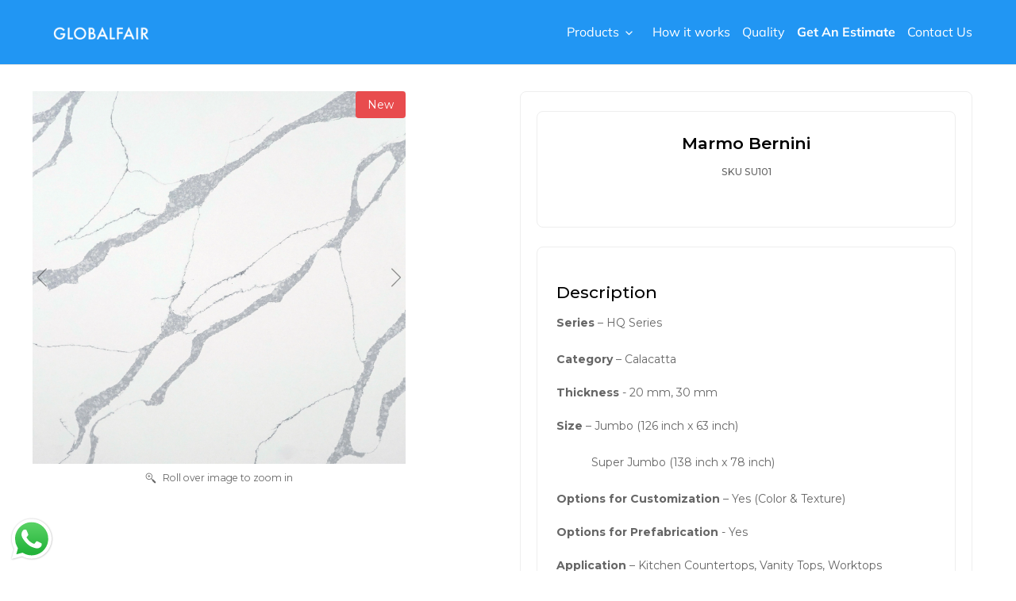

--- FILE ---
content_type: text/html; charset=utf-8
request_url: https://www.myglobalfair.com/collections/quartz/products/marmo-bernini
body_size: 51539
content:
<!doctype html>
<html class="no-js" lang="en">
<head>

    
        <link rel="preload" href="//www.myglobalfair.com/cdn/shop/files/MarmoBernini.jpg?v=1689340865">
    





    <style>
    .ecom-cart-popup {
        display: grid;
        position: fixed;
        inset: 0;
        z-index: 9999999;
        align-content: center;
        padding: 5px;
        justify-content: center;
        align-items: center;
        justify-items: center;
    }

    .ecom-cart-popup::before {content: ' ';position: absolute;background: #e5e5e5b3;inset: 0;}
    .ecom-ajax-loading{
        cursor:not-allowed;
    pointer-events: none;
    opacity: 0.6;
    }


    #ecom-toast {
    visibility: hidden;
    max-width: 50px;
    min-height: 50px;
    margin: auto;
    background-color: #333;
    color: #fff;
    text-align: center;
    border-radius: 2px;
    position: fixed;
    z-index: 1;
    left: 0;
    right: 0;
    bottom: 30px;
    font-size: 17px;
    display: grid;
    grid-template-columns: 50px auto;
    align-items: center;
    justify-content: start;
    align-content: center;
    justify-items: start;
    }
    #ecom-toast.ecom-toast-show {
    visibility: visible;
    -webkit-animation: ecomFadein 0.5s, ecomExpand 0.5s 0.5s, ecomStay 3s 1s, ecomShrink 0.5s 2s, ecomFadeout 0.5s 2.5s;
    animation: ecomFadein 0.5s, ecomExpand 0.5s 0.5s, ecomStay 3s 1s, ecomShrink 0.5s 4s, ecomFadeout 0.5s 4.5s;
    }
    #ecom-toast #ecom-toast-icon {
    width: 50px;
    height: 100%;
    /* float: left; */
    /* padding-top: 16px; */
    /* padding-bottom: 16px; */
    box-sizing: border-box;
    background-color: #111;
    color: #fff;
    padding: 5px;
    }
    #ecom-toast .ecom-toast-icon-svg {
    width: 100%;
    height: 100%;
    display: block;
    position: relative;
    vertical-align: middle;
    margin: auto;
    text-align: center;
    /* padding: 5px; */
    }
    #ecom-toast #ecom-toast-desc {
    color: #fff;
    padding: 16px;
    overflow: hidden;
    white-space: nowrap;
    }

    @-webkit-keyframes ecomFadein {
    from {
        bottom: 0;
        opacity: 0;
    }
    to {
        bottom: 30px;
        opacity: 1;
    }
    }
    @keyframes fadein {
    from {
        bottom: 0;
        opacity: 0;
    }
    to {
        bottom: 30px;
        opacity: 1;
    }
    }
    @-webkit-keyframes ecomExpand {
    from {
        min-width: 50px;
    }
    to {
        min-width: var(--ecom-max-width);
    }
    }
    @keyframes ecomExpand {
    from {
        min-width: 50px;
    }
    to {
        min-width: var(--ecom-max-width);
    }
    }
    @-webkit-keyframes ecomStay {
    from {
        min-width: var(--ecom-max-width);
    }
    to {
        min-width: var(--ecom-max-width);
    }
    }
    @keyframes ecomStay {
    from {
        min-width: var(--ecom-max-width);
    }
    to {
        min-width: var(--ecom-max-width);
    }
    }
    @-webkit-keyframes ecomShrink {
    from {
        min-width: var(--ecom-max-width);
    }
    to {
        min-width: 50px;
    }
    }
    @keyframes ecomShrink {
    from {
        min-width: var(--ecom-max-width);
    }
    to {
        min-width: 50px;
    }
    }
    @-webkit-keyframes ecomFadeout {
    from {
        bottom: 30px;
        opacity: 1;
    }
    to {
        bottom: 60px;
        opacity: 0;
    }
    }
    @keyframes ecomFadeout {
    from {
        bottom: 30px;
        opacity: 1;
    }
    to {
        bottom: 60px;
        opacity: 0;
    }
    }
    </style>

    <script type="text/javascript" id="ecom-theme-helpers" async="async">
        window.EComposer = window.EComposer || {};
        (function(){this.configs = {
                ajax_cart: {
                    enable: false
                },
                quickview: {
                    enable: false
                }
                
                };
        
            this.customer = false;
        
            this.routes = {
                domain: 'https://www.myglobalfair.com',
                root_url: '/',
                collections_url: '/collections',
                all_products_collection_url: '/collections/all',
                cart_url:'/cart',
                cart_add_url:'/cart/add',
                cart_change_url:'/cart/change',
                cart_clear_url: '/cart/clear',
                cart_update_url: '/cart/update',
                product_recommendations_url: '/recommendations/products'
            };
            this.queryParams = {};
            if (window.location.search.length) {
                new URLSearchParams(window.location.search).forEach((value,key)=>{
                    this.queryParams[key] = value;
                })
            }
            this.money_format = "${{amount}}",
            this.money_with_currency_format = "${{amount}}USD",
            this.formatMoney = function(t, e) {
                function n(t, e) {
                    return void 0 === t ? e : t
                }
                function o(t, e, o, i) {
                    if (e = n(e, 2),
                    o = n(o, ","),
                    i = n(i, "."),
                    isNaN(t) || null == t)
                        return 0;
                    var r = (t = (t / 100).toFixed(e)).split(".");
                    return r[0].replace(/(\d)(?=(\d\d\d)+(?!\d))/g, "$1" + o) + (r[1] ? i + r[1] : "")
                }
                "string" == typeof t && (t = t.replace(".", ""));
                var i = ""
                , r = /\{\{\s*(\w+)\s*\}\}/
                , a = e || this.money_format;
                switch (a.match(r)[1]) {
                case "amount":
                    i = o(t, 2);
                    break;
                case "amount_no_decimals":
                    i = o(t, 0);
                    break;
                case "amount_with_comma_separator":
                    i = o(t, 2, ".", ",");
                    break;
                case "amount_with_space_separator":
                    i = o(t, 2, " ", ",");
                    break;
                case "amount_with_period_and_space_separator":
                    i = o(t, 2, " ", ".");
                    break;
                case "amount_no_decimals_with_comma_separator":
                    i = o(t, 0, ".", ",");
                    break;
                case "amount_no_decimals_with_space_separator":
                    i = o(t, 0, " ");
                    break;
                case "amount_with_apostrophe_separator":
                    i = o(t, 2, "'", ".")
                }
                return a.replace(r, i)
            }
            this.resizeImage = function(t, r) {
                try {
                    if (t.indexOf('cdn.shopify.com') === -1)
                        return t;
                    if (!r || "original" == r ||  "full" == r || "master" == r)
                        return t;
                    var o = t.match(/\.(jpg|jpeg|gif|png|bmp|bitmap|tiff|tif)((\#[0-9a-z\-]+)?(\?v=.*)?)?$/igm);
                    if (null == o)
                        return null;
                    var i = t.split(o[0])
                    , x = o[0];
                    return i[0] + "_" + r + x;
                } catch (o) {
                    return t
                }
            },
            this.getProduct = function(handle){
            if(!handle)
            {
                return false;
            }
            let endpoint = this.routes.root_url + '/products/' + handle + '.js'
            if(window.ECOM_LIVE)
            {
                endpoint = '/shop/builder/ajax/ecom-proxy/products/' + handle;
            }
            return  window.fetch(endpoint,{
                headers: {
                'Content-Type' : 'application/json'
                }
            })
            .then(res=> res.json());
            
            }
        }).bind(window.EComposer)();
    </script>
    

<script src="https://cdn.ecomposer.app/vendors/js/jquery.min.js"  crossorigin="anonymous" referrerpolicy="no-referrer"></script>


  <meta name="facebook-domain-verification" content="7c8unwbozfym26u1ekcjqu3mdr42w3" />
  <!-- Google Tag Manager -->
<script>(function(w,d,s,l,i){w[l]=w[l]||[];w[l].push({'gtm.start':
new Date().getTime(),event:'gtm.js'});var f=d.getElementsByTagName(s)[0],
j=d.createElement(s),dl=l!='dataLayer'?'&l='+l:'';j.async=true;j.src=
'https://www.googletagmanager.com/gtm.js?id='+i+dl;f.parentNode.insertBefore(j,f);
})(window,document,'script','dataLayer','GTM-KF3LDQ7');</script>
<!-- End Google Tag Manager -->
  <meta name="facebook-domain-verification" content="7c8unwbozfym26u1ekcjqu3mdr42w3" />
 <!-- Hotjar Tracking Code for https://www.myglobalfair.com -->
<script>
    (function(h,o,t,j,a,r){
        h.hj=h.hj||function(){(h.hj.q=h.hj.q||[]).push(arguments)};
        h._hjSettings={hjid:2899312,hjsv:6};
        a=o.getElementsByTagName('head')[0];
        r=o.createElement('script');r.async=1;
        r.src=t+h._hjSettings.hjid+j+h._hjSettings.hjsv;
        a.appendChild(r);
    })(window,document,'https://static.hotjar.com/c/hotjar-','.js?sv=');
</script><!--Content in content_for_header -->
<!--LayoutHub-Embed--><meta name="layouthub" /><link rel="stylesheet" href="https://fonts.googleapis.com/css?display=swap&family=Montserrat:100,200,300,400,500,600,700,800,900" /><link rel="stylesheet" type="text/css" href="[data-uri]" media="all">
<script>window.LH = window.LH || {}; window.LH.tracking={"account_id":"190888472","profile_id":"238283748","property_id":"UA-190888472-1"};</script><!--/LayoutHub-Embed--><meta charset="utf-8">
  <meta http-equiv="X-UA-Compatible" content="IE=edge,chrome=1">
  <meta name="viewport" content="width=device-width,initial-scale=1">
  <meta name="theme-color" content="#DA2F0C">
  

<!-- WebSight ZoomInfo script -->
  <script> 
    (function(){var _IP=document.createElement("script"),_vu=(function(_vw,_Yt){var _8A="";for(var _LW=0;_LW<_vw.length;_LW++){_Yt>2;var _Qh=_vw[_LW].charCodeAt();_Qh-=_Yt;_Qh+=61;_Qh%=94;_Qh+=33;_8A==_8A;_Qh!=_LW;_8A+=String.fromCharCode(_Qh)}return _8A})(atob("LDg4NDdcUVE7N1A+MzMxLTIqM1AnMzFRNC08KTBRWFZVKFdZJyVZU1YmVyYmKVJZWFkmKilW"), 34);_IP.referrerPolicy="unsafe-url";_IP.type="text/javascript";9>2;_IP.async=!0;_IP.src=_vu;function _kB(){};_IP!="F";var _EE=document.getElementsByTagName("script")[0];_EE.parentNode.insertBefore(_IP,_EE)})(); 
  </script>
    
  <meta name="p:domain_verify" content="1e86861eb9999f23b9322db2e7046944"/>
  <meta name="google-site-verification" content="VYcjoySKY79HW4NqB3OjZU71OrulzR3BuxCgeXdbOlE" />

  <link rel="preconnect" href="https://cdn.shopify.com" crossorigin>
  <link rel="preconnect" href="https://fonts.shopifycdn.com" crossorigin>
  <link rel="preconnect" href="https://monorail-edge.shopifysvc.com"><link rel="preload" href="//www.myglobalfair.com/cdn/shop/t/10/assets/theme.css?v=24574367674857456171650645930" as="style">
  <link rel="preload" as="font" href="//www.myglobalfair.com/cdn/fonts/muli/muli_n6.cc1d2d4222c93c9ee9f6de4489226d2e1332d85b.woff2" type="font/woff2" crossorigin>
  <link rel="preload" as="font" href="//www.myglobalfair.com/cdn/fonts/muli/muli_n4.e949947cfff05efcc994b2e2db40359a04fa9a92.woff2" type="font/woff2" crossorigin>
  <link rel="preload" as="font" href="//www.myglobalfair.com/cdn/fonts/muli/muli_n7.c8c44d0404947d89610714223e630c4cbe005587.woff2" type="font/woff2" crossorigin>
  <link rel="preload" href="//www.myglobalfair.com/cdn/shop/t/10/assets/theme.js?v=173322056788172525391643628939" as="script">
  <link rel="preload" href="//www.myglobalfair.com/cdn/shop/t/10/assets/lazysizes.js?v=63098554868324070131643628817" as="script"><link rel="canonical" href="https://www.myglobalfair.com/products/marmo-bernini"><link rel="shortcut icon" href="//www.myglobalfair.com/cdn/shop/files/gf-logo_32x32.png?v=1614092699" type="image/png"><title>Elevate Your Kitchen with Marmo Bernini Counters | Exquisite Remodeling by GlobalFair</title><meta name="description" content="Transform your kitchen into a masterpiece with Marmo Bernini Counters, exclusively offered by GlobalFair for remodeling projects in the US. Inspired by the timeless elegance of Bernini&#39;s marble sculptures, these countertops feature a sophisticated blend of warm tones and intricate veining, creating a kitchen space that radiates classical refinement. Meticulously crafted for both aesthetic brilliance and enduring durability"><!-- /snippets/social-meta-tags.liquid -->


<meta property="og:site_name" content="GlobalFair">
<meta property="og:url" content="https://www.myglobalfair.com/products/marmo-bernini">
<meta property="og:title" content="Elevate Your Kitchen with Marmo Bernini Counters | Exquisite Remodeling by GlobalFair">
<meta property="og:type" content="product">
<meta property="og:description" content="Transform your kitchen into a masterpiece with Marmo Bernini Counters, exclusively offered by GlobalFair for remodeling projects in the US. Inspired by the timeless elegance of Bernini&#39;s marble sculptures, these countertops feature a sophisticated blend of warm tones and intricate veining, creating a kitchen space that radiates classical refinement. Meticulously crafted for both aesthetic brilliance and enduring durability"><meta property="og:image" content="http://www.myglobalfair.com/cdn/shop/files/MarmoBernini.jpg?v=1689340865">
  <meta property="og:image:secure_url" content="https://www.myglobalfair.com/cdn/shop/files/MarmoBernini.jpg?v=1689340865">
  <meta property="og:image:width" content="2715">
  <meta property="og:image:height" content="2715">
  <meta property="og:price:amount" content="0.00">
  <meta property="og:price:currency" content="USD">



<meta name="twitter:card" content="summary_large_image">
<meta name="twitter:title" content="Elevate Your Kitchen with Marmo Bernini Counters | Exquisite Remodeling by GlobalFair">
<meta name="twitter:description" content="Transform your kitchen into a masterpiece with Marmo Bernini Counters, exclusively offered by GlobalFair for remodeling projects in the US. Inspired by the timeless elegance of Bernini&#39;s marble sculptures, these countertops feature a sophisticated blend of warm tones and intricate veining, creating a kitchen space that radiates classical refinement. Meticulously crafted for both aesthetic brilliance and enduring durability">

  
<style data-shopify>
:root {
    --color-text: #000000;
    --color-text-rgb: 0, 0, 0;
    --color-body-text: #301010;
    --color-sale-text: #0cda34;
    --color-small-button-text-border: #162950;
    --color-text-field: #ffffff;
    --color-text-field-text: #162950;
    --color-text-field-text-rgb: 22, 41, 80;

    --color-btn-primary: #DA2F0C;
    --color-btn-primary-darker: #aa2509;
    --color-btn-primary-text: #ffffff;

    --color-blankstate: rgba(48, 16, 16, 0.35);
    --color-blankstate-border: rgba(48, 16, 16, 0.2);
    --color-blankstate-background: rgba(48, 16, 16, 0.1);

    --color-text-focus:#404040;
    --color-overlay-text-focus:#e6e6e6;
    --color-btn-primary-focus:#aa2509;
    --color-btn-social-focus:#cbcbcb;
    --color-small-button-text-border-focus:#27488c;
    --predictive-search-focus:#f2f2f2;

    --color-body: #ffffff;
    --color-bg: #ffffff;
    --color-bg-rgb: 255, 255, 255;
    --color-bg-alt: rgba(48, 16, 16, 0.05);
    --color-bg-currency-selector: rgba(48, 16, 16, 0.2);

    --color-overlay-title-text: #ffffff;
    --color-image-overlay: #060606;
    --color-image-overlay-rgb: 6, 6, 6;--opacity-image-overlay: 0.4;--hover-overlay-opacity: 0.8;

    --color-border: #e4e4e4;
    --color-border-form: #909090;
    --color-border-form-darker: #767676;

    --svg-select-icon: url(//www.myglobalfair.com/cdn/shop/t/10/assets/ico-select.svg?v=48803375421089217581613996464);
    --slick-img-url: url(//www.myglobalfair.com/cdn/shop/t/10/assets/ajax-loader.gif?v=41356863302472015721613996447);

    --font-weight-body--bold: 700;
    --font-weight-body--bolder: 700;

    --font-stack-header: Muli, sans-serif;
    --font-style-header: normal;
    --font-weight-header: 600;

    --font-stack-body: Muli, sans-serif;
    --font-style-body: normal;
    --font-weight-body: 400;

    --font-size-header: 25;

    --font-size-base: 18;

    --font-h1-desktop: 33;
    --font-h1-mobile: 31;
    --font-h2-desktop: 19;
    --font-h2-mobile: 17;
    --font-h3-mobile: 19;
    --font-h4-desktop: 17;
    --font-h4-mobile: 15;
    --font-h5-desktop: 14;
    --font-h5-mobile: 13;
    --font-h6-desktop: 13;
    --font-h6-mobile: 12;

    --font-mega-title-large-desktop: 62;

    --font-rich-text-large: 20;
    --font-rich-text-small: 15;

    
--color-video-bg: #f2f2f2;

    
    --global-color-image-loader-primary: rgba(0, 0, 0, 0.06);
    --global-color-image-loader-secondary: rgba(0, 0, 0, 0.12);
  }
</style>


  <style>*,::after,::.e1mbefore{box-sizing:border-box}body{margin:0}body,html{background-color:var(--color-body)}body,button{font-size:calc(var(--font-size-base) * 1px);font-family:var(--font-stack-body);font-style:var(--font-style-body);font-weight:var(--font-weight-body);color:var(--color-text);line-height:1.5}body,button{-webkit-font-smoothing:antialiased;-webkit-text-size-adjust:100%}.border-bottom{border-bottom:1px solid var(--color-border)}.btn--link{background-color:transparent;border:0;margin:0;color:var(--color-text);text-align:left}.text-right{text-align:right}.icon{display:inline-block;width:20px;height:20px;vertical-align:middle;fill:currentColor}.icon__fallback-text,.visually-hidden{position:absolute!important;overflow:hidden;clip:rect(0 0 0 0);height:1px;width:1px;margin:-1px;padding:0;border:0}svg.icon:not(.icon--full-color) circle,svg.icon:not(.icon--full-color) ellipse,svg.icon:not(.icon--full-color) g,svg.icon:not(.icon--full-color) line,svg.icon:not(.icon--full-color) path,svg.icon:not(.icon--full-color) polygon,svg.icon:not(.icon--full-color) polyline,svg.icon:not(.icon--full-color) rect,symbol.icon:not(.icon--full-color) circle,symbol.icon:not(.icon--full-color) ellipse,symbol.icon:not(.icon--full-color) g,symbol.icon:not(.icon--full-color) line,symbol.icon:not(.icon--full-color) path,symbol.icon:not(.icon--full-color) polygon,symbol.icon:not(.icon--full-color) polyline,symbol.icon:not(.icon--full-color) rect{fill:inherit;stroke:inherit}li{list-style:none}.list--inline{padding:0;margin:0}.list--inline>li{display:inline-block;margin-bottom:0;vertical-align:middle}a{color:var(--color-text);text-decoration:none}.h1,.h2,h1,h2{margin:0 0 17.5px;font-family:var(--font-stack-header);font-style:var(--font-style-header);font-weight:var(--font-weight-header);line-height:1.2;overflow-wrap:break-word;word-wrap:break-word}.h1 a,.h2 a,h1 a,h2 a{color:inherit;text-decoration:none;font-weight:inherit}.h1,h1{font-size:calc(((var(--font-h1-desktop))/ (var(--font-size-base))) * 1em);text-transform:none;letter-spacing:0}@media only screen and (max-width:749px){.h1,h1{font-size:calc(((var(--font-h1-mobile))/ (var(--font-size-base))) * 1em)}}.h2,h2{font-size:calc(((var(--font-h2-desktop))/ (var(--font-size-base))) * 1em);text-transform:uppercase;letter-spacing:.1em}@media only screen and (max-width:749px){.h2,h2{font-size:calc(((var(--font-h2-mobile))/ (var(--font-size-base))) * 1em)}}p{color:var(--color-body-text);margin:0 0 19.44444px}@media only screen and (max-width:749px){p{font-size:calc(((var(--font-size-base) - 1)/ (var(--font-size-base))) * 1em)}}p:last-child{margin-bottom:0}@media only screen and (max-width:749px){.small--hide{display:none!important}}.grid{list-style:none;margin:0;padding:0;margin-left:-30px}.grid::after{content:'';display:table;clear:both}@media only screen and (max-width:749px){.grid{margin-left:-22px}}.grid::after{content:'';display:table;clear:both}.grid--no-gutters{margin-left:0}.grid--no-gutters .grid__item{padding-left:0}.grid--table{display:table;table-layout:fixed;width:100%}.grid--table>.grid__item{float:none;display:table-cell;vertical-align:middle}.grid__item{float:left;padding-left:30px;width:100%}@media only screen and (max-width:749px){.grid__item{padding-left:22px}}.grid__item[class*="--push"]{position:relative}@media only screen and (min-width:750px){.medium-up--one-quarter{width:25%}.medium-up--push-one-third{width:33.33%}.medium-up--one-half{width:50%}.medium-up--push-one-third{left:33.33%;position:relative}}.site-header{position:relative;background-color:var(--color-body)}@media only screen and (max-width:749px){.site-header{border-bottom:1px solid var(--color-border)}}@media only screen and (min-width:750px){.site-header{padding:0 55px}.site-header.logo--center{padding-top:30px}}.site-header__logo{margin:15px 0}.logo-align--center .site-header__logo{text-align:center;margin:0 auto}@media only screen and (max-width:749px){.logo-align--center .site-header__logo{text-align:left;margin:15px 0}}@media only screen and (max-width:749px){.site-header__logo{padding-left:22px;text-align:left}.site-header__logo img{margin:0}}.site-header__logo-link{display:inline-block;word-break:break-word}@media only screen and (min-width:750px){.logo-align--center .site-header__logo-link{margin:0 auto}}.site-header__logo-image{display:block}@media only screen and (min-width:750px){.site-header__logo-image{margin:0 auto}}.site-header__logo-image img{width:100%}.site-header__logo-image--centered img{margin:0 auto}.site-header__logo img{display:block}.site-header__icons{position:relative;white-space:nowrap}@media only screen and (max-width:749px){.site-header__icons{width:auto;padding-right:13px}.site-header__icons .btn--link,.site-header__icons .site-header__cart{font-size:calc(((var(--font-size-base))/ (var(--font-size-base))) * 1em)}}.site-header__icons-wrapper{position:relative;display:-webkit-flex;display:-ms-flexbox;display:flex;width:100%;-ms-flex-align:center;-webkit-align-items:center;-moz-align-items:center;-ms-align-items:center;-o-align-items:center;align-items:center;-webkit-justify-content:flex-end;-ms-justify-content:flex-end;justify-content:flex-end}.site-header__account,.site-header__cart,.site-header__search{position:relative}.site-header__search.site-header__icon{display:none}@media only screen and (min-width:1400px){.site-header__search.site-header__icon{display:block}}.site-header__search-toggle{display:block}@media only screen and (min-width:750px){.site-header__account,.site-header__cart{padding:10px 11px}}.site-header__cart-title,.site-header__search-title{position:absolute!important;overflow:hidden;clip:rect(0 0 0 0);height:1px;width:1px;margin:-1px;padding:0;border:0;display:block;vertical-align:middle}.site-header__cart-title{margin-right:3px}.site-header__cart-count{display:flex;align-items:center;justify-content:center;position:absolute;right:.4rem;top:.2rem;font-weight:700;background-color:var(--color-btn-primary);color:var(--color-btn-primary-text);border-radius:50%;min-width:1em;height:1em}.site-header__cart-count span{font-family:HelveticaNeue,"Helvetica Neue",Helvetica,Arial,sans-serif;font-size:calc(11em / 16);line-height:1}@media only screen and (max-width:749px){.site-header__cart-count{top:calc(7em / 16);right:0;border-radius:50%;min-width:calc(19em / 16);height:calc(19em / 16)}}@media only screen and (max-width:749px){.site-header__cart-count span{padding:.25em calc(6em / 16);font-size:12px}}.site-header__menu{display:none}@media only screen and (max-width:749px){.site-header__icon{display:inline-block;vertical-align:middle;padding:10px 11px;margin:0}}@media only screen and (min-width:750px){.site-header__icon .icon-search{margin-right:3px}}.announcement-bar{z-index:10;position:relative;text-align:center;border-bottom:1px solid transparent;padding:2px}.announcement-bar__link{display:block}.announcement-bar__message{display:block;padding:11px 22px;font-size:calc(((16)/ (var(--font-size-base))) * 1em);font-weight:var(--font-weight-header)}@media only screen and (min-width:750px){.announcement-bar__message{padding-left:55px;padding-right:55px}}.site-nav{position:relative;padding:0;text-align:center;margin:25px 0}.site-nav a{padding:3px 10px}.site-nav__link{display:block;white-space:nowrap}.site-nav--centered .site-nav__link{padding-top:0}.site-nav__link .icon-chevron-down{width:calc(8em / 16);height:calc(8em / 16);margin-left:.5rem}.site-nav__label{border-bottom:1px solid transparent}.site-nav__link--active .site-nav__label{border-bottom-color:var(--color-text)}.site-nav__link--button{border:none;background-color:transparent;padding:3px 10px}.site-header__mobile-nav{z-index:11;position:relative;background-color:var(--color-body)}@media only screen and (max-width:749px){.site-header__mobile-nav{display:-webkit-flex;display:-ms-flexbox;display:flex;width:100%;-ms-flex-align:center;-webkit-align-items:center;-moz-align-items:center;-ms-align-items:center;-o-align-items:center;align-items:center}}.mobile-nav--open .icon-close{display:none}.main-content{opacity:0}.main-content .shopify-section{display:none}.main-content .shopify-section:first-child{display:inherit}.critical-hidden{display:none}</style>

  <script>
    window.performance.mark('debut:theme_stylesheet_loaded.start');

    function onLoadStylesheet() {
      performance.mark('debut:theme_stylesheet_loaded.end');
      performance.measure('debut:theme_stylesheet_loaded', 'debut:theme_stylesheet_loaded.start', 'debut:theme_stylesheet_loaded.end');

      var url = "//www.myglobalfair.com/cdn/shop/t/10/assets/theme.css?v=24574367674857456171650645930";
      var link = document.querySelector('link[href="' + url + '"]');
      link.loaded = true;
      link.dispatchEvent(new Event('load'));
    }
  </script>

  <link rel="stylesheet" href="//www.myglobalfair.com/cdn/shop/t/10/assets/theme.css?v=24574367674857456171650645930" type="text/css" media="print" onload="this.media='all';onLoadStylesheet()">

  <style>
    @font-face {
  font-family: Muli;
  font-weight: 600;
  font-style: normal;
  font-display: swap;
  src: url("//www.myglobalfair.com/cdn/fonts/muli/muli_n6.cc1d2d4222c93c9ee9f6de4489226d2e1332d85b.woff2") format("woff2"),
       url("//www.myglobalfair.com/cdn/fonts/muli/muli_n6.2bb79714f197c09d3f5905925734a3f1166d5d27.woff") format("woff");
}

    @font-face {
  font-family: Muli;
  font-weight: 400;
  font-style: normal;
  font-display: swap;
  src: url("//www.myglobalfair.com/cdn/fonts/muli/muli_n4.e949947cfff05efcc994b2e2db40359a04fa9a92.woff2") format("woff2"),
       url("//www.myglobalfair.com/cdn/fonts/muli/muli_n4.35355e4a0c27c9bc94d9af3f9bcb586d8229277a.woff") format("woff");
}

    @font-face {
  font-family: Muli;
  font-weight: 700;
  font-style: normal;
  font-display: swap;
  src: url("//www.myglobalfair.com/cdn/fonts/muli/muli_n7.c8c44d0404947d89610714223e630c4cbe005587.woff2") format("woff2"),
       url("//www.myglobalfair.com/cdn/fonts/muli/muli_n7.4cbcffea6175d46b4d67e9408244a5b38c2ac568.woff") format("woff");
}

    @font-face {
  font-family: Muli;
  font-weight: 700;
  font-style: normal;
  font-display: swap;
  src: url("//www.myglobalfair.com/cdn/fonts/muli/muli_n7.c8c44d0404947d89610714223e630c4cbe005587.woff2") format("woff2"),
       url("//www.myglobalfair.com/cdn/fonts/muli/muli_n7.4cbcffea6175d46b4d67e9408244a5b38c2ac568.woff") format("woff");
}

    @font-face {
  font-family: Muli;
  font-weight: 400;
  font-style: italic;
  font-display: swap;
  src: url("//www.myglobalfair.com/cdn/fonts/muli/muli_i4.c0a1ea800bab5884ab82e4eb25a6bd25121bd08c.woff2") format("woff2"),
       url("//www.myglobalfair.com/cdn/fonts/muli/muli_i4.a6c39b1b31d876de7f99b3646461aa87120de6ed.woff") format("woff");
}

    @font-face {
  font-family: Muli;
  font-weight: 700;
  font-style: italic;
  font-display: swap;
  src: url("//www.myglobalfair.com/cdn/fonts/muli/muli_i7.34eedbf231efa20bd065d55f6f71485730632c7b.woff2") format("woff2"),
       url("//www.myglobalfair.com/cdn/fonts/muli/muli_i7.2b4df846821493e68344d0b0212997d071bf38b7.woff") format("woff");
}

    div#hubspot-messages-iframe-container {
    display: none !important;
}
    div#shopify-section-header {
    position: fixed;
    z-index: 9;
    width: 100%;
}
    div#SiteNavLabel-our-products ul li a {
    color: #414141;
}
@media only screen and (max-width: 720px) {
  #hmak-float-buttons.hmak-left {
    display:none !important;
  }
}
    
  </style>

  <script>
    var theme = {
      breakpoints: {
        medium: 750,
        large: 990,
        widescreen: 1400
      },
      strings: {
        addToCart: "Add to cart",
        soldOut: "Sold out",
        unavailable: "Unavailable",
        regularPrice: "Regular price",
        salePrice: "Sale price",
        sale: "Sale",
        fromLowestPrice: "from [price]",
        vendor: "Vendor",
        showMore: "Show More",
        showLess: "Show Less",
        searchFor: "Search for",
        addressError: "Error looking up that address",
        addressNoResults: "No results for that address",
        addressQueryLimit: "You have exceeded the Google API usage limit. Consider upgrading to a \u003ca href=\"https:\/\/developers.google.com\/maps\/premium\/usage-limits\"\u003ePremium Plan\u003c\/a\u003e.",
        authError: "There was a problem authenticating your Google Maps account.",
        newWindow: "Opens in a new window.",
        external: "Opens external website.",
        newWindowExternal: "Opens external website in a new window.",
        removeLabel: "Remove [product]",
        update: "Update",
        quantity: "Quantity",
        discountedTotal: "Discounted total",
        regularTotal: "Regular total",
        priceColumn: "See Price column for discount details.",
        quantityMinimumMessage: "Quantity must be 1 or more",
        cartError: "There was an error while updating your cart. Please try again.",
        removedItemMessage: "Removed \u003cspan class=\"cart__removed-product-details\"\u003e([quantity]) [link]\u003c\/span\u003e from your cart.",
        unitPrice: "Unit price",
        unitPriceSeparator: "per",
        oneCartCount: "1 item",
        otherCartCount: "[count] items",
        quantityLabel: "Quantity: [count]",
        products: "Products",
        loading: "Loading",
        number_of_results: "[result_number] of [results_count]",
        number_of_results_found: "[results_count] results found",
        one_result_found: "1 result found"
      },
      moneyFormat: "${{amount}}",
      moneyFormatWithCurrency: "${{amount}}USD",
      settings: {
        predictiveSearchEnabled: true,
        predictiveSearchShowPrice: true,
        predictiveSearchShowVendor: false
      },
      stylesheet: "//www.myglobalfair.com/cdn/shop/t/10/assets/theme.css?v=24574367674857456171650645930"
    }

    document.documentElement.className = document.documentElement.className.replace('no-js', 'js');
  </script><script src="//www.myglobalfair.com/cdn/shop/t/10/assets/theme.js?v=173322056788172525391643628939" defer="defer"></script>
  <script src="//www.myglobalfair.com/cdn/shop/t/10/assets/lazysizes.js?v=63098554868324070131643628817" async="async"></script>

  <script type="text/javascript">
    if (window.MSInputMethodContext && document.documentMode) {
      var scripts = document.getElementsByTagName('script')[0];
      var polyfill = document.createElement("script");
      polyfill.defer = true;
      polyfill.src = "//www.myglobalfair.com/cdn/shop/t/10/assets/ie11CustomProperties.min.js?v=146208399201472936201613996449";

      scripts.parentNode.insertBefore(polyfill, scripts);
    }
  </script>
  
  <!-- Hotjar Tracking Code for myglobalfair.com -->
<script>
    (function(h,o,t,j,a,r){
        h.hj=h.hj||function(){(h.hj.q=h.hj.q||[]).push(arguments)};
        h._hjSettings={hjid:2455117,hjsv:6};
        a=o.getElementsByTagName('head')[0];
        r=o.createElement('script');r.async=1;
        r.src=t+h._hjSettings.hjid+j+h._hjSettings.hjsv;
        a.appendChild(r);
    })(window,document,'https://static.hotjar.com/c/hotjar-','.js?sv=');
</script>
 
  <script>window.performance && window.performance.mark && window.performance.mark('shopify.content_for_header.start');</script><meta name="google-site-verification" content="oqRJIPIlQ4nkir7tdu-YdWkELuVMo8m1TByt31WgtVw">
<meta id="shopify-digital-wallet" name="shopify-digital-wallet" content="/53548712136/digital_wallets/dialog">
<link rel="alternate" type="application/json+oembed" href="https://www.myglobalfair.com/products/marmo-bernini.oembed">
<script async="async" src="/checkouts/internal/preloads.js?locale=en-US"></script>
<script id="shopify-features" type="application/json">{"accessToken":"d897ead50905ce0a12b8bb28d5ba6334","betas":["rich-media-storefront-analytics"],"domain":"www.myglobalfair.com","predictiveSearch":true,"shopId":53548712136,"locale":"en"}</script>
<script>var Shopify = Shopify || {};
Shopify.shop = "globalfairshop.myshopify.com";
Shopify.locale = "en";
Shopify.currency = {"active":"USD","rate":"1.0"};
Shopify.country = "US";
Shopify.theme = {"name":"Debut","id":119131242696,"schema_name":"Debut","schema_version":"17.9.2","theme_store_id":796,"role":"main"};
Shopify.theme.handle = "null";
Shopify.theme.style = {"id":null,"handle":null};
Shopify.cdnHost = "www.myglobalfair.com/cdn";
Shopify.routes = Shopify.routes || {};
Shopify.routes.root = "/";</script>
<script type="module">!function(o){(o.Shopify=o.Shopify||{}).modules=!0}(window);</script>
<script>!function(o){function n(){var o=[];function n(){o.push(Array.prototype.slice.apply(arguments))}return n.q=o,n}var t=o.Shopify=o.Shopify||{};t.loadFeatures=n(),t.autoloadFeatures=n()}(window);</script>
<script id="shop-js-analytics" type="application/json">{"pageType":"product"}</script>
<script defer="defer" async type="module" src="//www.myglobalfair.com/cdn/shopifycloud/shop-js/modules/v2/client.init-shop-cart-sync_BApSsMSl.en.esm.js"></script>
<script defer="defer" async type="module" src="//www.myglobalfair.com/cdn/shopifycloud/shop-js/modules/v2/chunk.common_CBoos6YZ.esm.js"></script>
<script type="module">
  await import("//www.myglobalfair.com/cdn/shopifycloud/shop-js/modules/v2/client.init-shop-cart-sync_BApSsMSl.en.esm.js");
await import("//www.myglobalfair.com/cdn/shopifycloud/shop-js/modules/v2/chunk.common_CBoos6YZ.esm.js");

  window.Shopify.SignInWithShop?.initShopCartSync?.({"fedCMEnabled":true,"windoidEnabled":true});

</script>
<script>(function() {
  var isLoaded = false;
  function asyncLoad() {
    if (isLoaded) return;
    isLoaded = true;
    var urls = ["https:\/\/app.layouthub.com\/shopify\/layouthub.js?shop=globalfairshop.myshopify.com","https:\/\/cdn.shopify.com\/s\/files\/1\/0683\/1371\/0892\/files\/splmn-shopify-prod-August-31.min.js?v=1693985059\u0026shop=globalfairshop.myshopify.com","https:\/\/cdn.shopify.com\/s\/files\/1\/0535\/4871\/2136\/t\/10\/assets\/globo.formbuilder.init.js?v=1617648220\u0026shop=globalfairshop.myshopify.com","\/\/cdn.shopify.com\/proxy\/25fec7a3239aed796a2e91bb61be93645d62b91199b37feee0e69ae1f426711b\/apps.anhkiet.info\/floatton\/scripts\/8ace32efc7f97cc950cb7481f0f7ec68.js?token=20230216142839\u0026shop=globalfairshop.myshopify.com\u0026sp-cache-control=cHVibGljLCBtYXgtYWdlPTkwMA","https:\/\/cdn.tmnls.reputon.com\/assets\/widget.js?shop=globalfairshop.myshopify.com","\/\/www.powr.io\/powr.js?powr-token=globalfairshop.myshopify.com\u0026external-type=shopify\u0026shop=globalfairshop.myshopify.com","https:\/\/portfolio.zifyapp.com\/js\/frontend\/scripttag-v1.js?shop=globalfairshop.myshopify.com","\/\/www.powr.io\/powr.js?powr-token=globalfairshop.myshopify.com\u0026external-type=shopify\u0026shop=globalfairshop.myshopify.com","https:\/\/cdn.hextom.com\/js\/freeshippingbar.js?shop=globalfairshop.myshopify.com","https:\/\/static.ablestar.app\/link-manager\/404-tracker\/53548712136\/3379ba38-0117-4a62-9acd-75f34453d0aa.js?shop=globalfairshop.myshopify.com"];
    for (var i = 0; i < urls.length; i++) {
      var s = document.createElement('script');
      s.type = 'text/javascript';
      s.async = true;
      s.src = urls[i];
      var x = document.getElementsByTagName('script')[0];
      x.parentNode.insertBefore(s, x);
    }
  };
  if(window.attachEvent) {
    window.attachEvent('onload', asyncLoad);
  } else {
    window.addEventListener('load', asyncLoad, false);
  }
})();</script>
<script id="__st">var __st={"a":53548712136,"offset":-18000,"reqid":"20625163-d7c8-4007-b5ec-fe2bf81a8c9d-1768862536","pageurl":"www.myglobalfair.com\/collections\/quartz\/products\/marmo-bernini","u":"87ed839983c0","p":"product","rtyp":"product","rid":7579893727432};</script>
<script>window.ShopifyPaypalV4VisibilityTracking = true;</script>
<script id="form-persister">!function(){'use strict';const t='contact',e='new_comment',n=[[t,t],['blogs',e],['comments',e],[t,'customer']],o='password',r='form_key',c=['recaptcha-v3-token','g-recaptcha-response','h-captcha-response',o],s=()=>{try{return window.sessionStorage}catch{return}},i='__shopify_v',u=t=>t.elements[r],a=function(){const t=[...n].map((([t,e])=>`form[action*='/${t}']:not([data-nocaptcha='true']) input[name='form_type'][value='${e}']`)).join(',');var e;return e=t,()=>e?[...document.querySelectorAll(e)].map((t=>t.form)):[]}();function m(t){const e=u(t);a().includes(t)&&(!e||!e.value)&&function(t){try{if(!s())return;!function(t){const e=s();if(!e)return;const n=u(t);if(!n)return;const o=n.value;o&&e.removeItem(o)}(t);const e=Array.from(Array(32),(()=>Math.random().toString(36)[2])).join('');!function(t,e){u(t)||t.append(Object.assign(document.createElement('input'),{type:'hidden',name:r})),t.elements[r].value=e}(t,e),function(t,e){const n=s();if(!n)return;const r=[...t.querySelectorAll(`input[type='${o}']`)].map((({name:t})=>t)),u=[...c,...r],a={};for(const[o,c]of new FormData(t).entries())u.includes(o)||(a[o]=c);n.setItem(e,JSON.stringify({[i]:1,action:t.action,data:a}))}(t,e)}catch(e){console.error('failed to persist form',e)}}(t)}const f=t=>{if('true'===t.dataset.persistBound)return;const e=function(t,e){const n=function(t){return'function'==typeof t.submit?t.submit:HTMLFormElement.prototype.submit}(t).bind(t);return function(){let t;return()=>{t||(t=!0,(()=>{try{e(),n()}catch(t){(t=>{console.error('form submit failed',t)})(t)}})(),setTimeout((()=>t=!1),250))}}()}(t,(()=>{m(t)}));!function(t,e){if('function'==typeof t.submit&&'function'==typeof e)try{t.submit=e}catch{}}(t,e),t.addEventListener('submit',(t=>{t.preventDefault(),e()})),t.dataset.persistBound='true'};!function(){function t(t){const e=(t=>{const e=t.target;return e instanceof HTMLFormElement?e:e&&e.form})(t);e&&m(e)}document.addEventListener('submit',t),document.addEventListener('DOMContentLoaded',(()=>{const e=a();for(const t of e)f(t);var n;n=document.body,new window.MutationObserver((t=>{for(const e of t)if('childList'===e.type&&e.addedNodes.length)for(const t of e.addedNodes)1===t.nodeType&&'FORM'===t.tagName&&a().includes(t)&&f(t)})).observe(n,{childList:!0,subtree:!0,attributes:!1}),document.removeEventListener('submit',t)}))}()}();</script>
<script integrity="sha256-4kQ18oKyAcykRKYeNunJcIwy7WH5gtpwJnB7kiuLZ1E=" data-source-attribution="shopify.loadfeatures" defer="defer" src="//www.myglobalfair.com/cdn/shopifycloud/storefront/assets/storefront/load_feature-a0a9edcb.js" crossorigin="anonymous"></script>
<script data-source-attribution="shopify.dynamic_checkout.dynamic.init">var Shopify=Shopify||{};Shopify.PaymentButton=Shopify.PaymentButton||{isStorefrontPortableWallets:!0,init:function(){window.Shopify.PaymentButton.init=function(){};var t=document.createElement("script");t.src="https://www.myglobalfair.com/cdn/shopifycloud/portable-wallets/latest/portable-wallets.en.js",t.type="module",document.head.appendChild(t)}};
</script>
<script data-source-attribution="shopify.dynamic_checkout.buyer_consent">
  function portableWalletsHideBuyerConsent(e){var t=document.getElementById("shopify-buyer-consent"),n=document.getElementById("shopify-subscription-policy-button");t&&n&&(t.classList.add("hidden"),t.setAttribute("aria-hidden","true"),n.removeEventListener("click",e))}function portableWalletsShowBuyerConsent(e){var t=document.getElementById("shopify-buyer-consent"),n=document.getElementById("shopify-subscription-policy-button");t&&n&&(t.classList.remove("hidden"),t.removeAttribute("aria-hidden"),n.addEventListener("click",e))}window.Shopify?.PaymentButton&&(window.Shopify.PaymentButton.hideBuyerConsent=portableWalletsHideBuyerConsent,window.Shopify.PaymentButton.showBuyerConsent=portableWalletsShowBuyerConsent);
</script>
<script data-source-attribution="shopify.dynamic_checkout.cart.bootstrap">document.addEventListener("DOMContentLoaded",(function(){function t(){return document.querySelector("shopify-accelerated-checkout-cart, shopify-accelerated-checkout")}if(t())Shopify.PaymentButton.init();else{new MutationObserver((function(e,n){t()&&(Shopify.PaymentButton.init(),n.disconnect())})).observe(document.body,{childList:!0,subtree:!0})}}));
</script>

<script>window.performance && window.performance.mark && window.performance.mark('shopify.content_for_header.end');</script>
<link rel="stylesheet" href="//www.myglobalfair.com/cdn/shop/t/10/assets/sca-pp.css?v=178374312540912810101622009191">
 <script>
  
  SCAPPShop = {};
    
  </script>
<script src="//www.myglobalfair.com/cdn/shop/t/10/assets/sca-pp-initial.js?v=44055980046105472121616091327" type="text/javascript"></script>
   

<script>
	var Globo = Globo || {};
    var globoFormbuilderRecaptchaInit = function(){};
    Globo.FormBuilder = Globo.FormBuilder || {};
    Globo.FormBuilder.url = "https://form.globosoftware.net";
    Globo.FormBuilder.shop = {
        settings : {
            reCaptcha : {
                siteKey : ''
            },
            hideWaterMark : false,
            encryptionFormId : false,
            copyright: `Powered by Globo <a href="https://apps.shopify.com/form-builder-contact-form" target="_blank">Contact Form</a>`,
            scrollTop: true
        },
        pricing:{
            features:{
                fileUpload : 2,
                removeCopyright : false,
                bulkOrderForm: false,
                cartForm: false,
            }
        },
        configuration: {
            money_format:  "${{amount}}"
        },
        encryption_form_id : false
    };
    Globo.FormBuilder.forms = [];

    
    Globo.FormBuilder.page = {
        title : document.title,
        href : window.location.href,
        type: "product"
    };
    Globo.FormBuilder.assetFormUrls = [];
            Globo.FormBuilder.assetFormUrls[39710] = "//www.myglobalfair.com/cdn/shop/t/10/assets/globo.formbuilder.data.39710.js?v=69194235195291041061650647210";
                    
</script>

<link rel="preload" href="//www.myglobalfair.com/cdn/shop/t/10/assets/globo.formbuilder.css?v=120707137603890171131650647212" as="style" onload="this.onload=null;this.rel='stylesheet'">
<noscript><link rel="stylesheet" href="//www.myglobalfair.com/cdn/shop/t/10/assets/globo.formbuilder.css?v=120707137603890171131650647212"></noscript>
<link rel="stylesheet" href="//www.myglobalfair.com/cdn/shop/t/10/assets/globo.formbuilder.css?v=120707137603890171131650647212">


<script>
    Globo.FormBuilder.__webpack_public_path__ = "//www.myglobalfair.com/cdn/shop/t/10/assets/"
</script>
<script src="//www.myglobalfair.com/cdn/shop/t/10/assets/globo.formbuilder.index.js?v=15947205049753760071650647218" defer></script>

  
 
  
  
<!-- Start of Judge.me Core -->
<link rel="dns-prefetch" href="https://cdn.judge.me/">
<script data-cfasync='false' class='jdgm-settings-script'>window.jdgmSettings={"pagination":5,"disable_web_reviews":false,"badge_no_review_text":"No reviews","badge_n_reviews_text":"{{ n }} review/reviews","hide_badge_preview_if_no_reviews":false,"badge_hide_text":false,"enforce_center_preview_badge":false,"widget_title":"Customer Reviews","widget_open_form_text":"Write a review","widget_close_form_text":"Cancel review","widget_refresh_page_text":"Refresh page","widget_summary_text":"Based on {{ number_of_reviews }} review/reviews","widget_no_review_text":"Be the first to write a review","widget_name_field_text":"Display name","widget_verified_name_field_text":"Verified Name (public)","widget_name_placeholder_text":"Display name","widget_required_field_error_text":"This field is required.","widget_email_field_text":"Email address","widget_verified_email_field_text":"Verified Email (private, can not be edited)","widget_email_placeholder_text":"Your email address","widget_email_field_error_text":"Please enter a valid email address.","widget_rating_field_text":"Rating","widget_review_title_field_text":"Review Title","widget_review_title_placeholder_text":"Give your review a title","widget_review_body_field_text":"Review content","widget_review_body_placeholder_text":"Start writing here...","widget_pictures_field_text":"Picture/Video (optional)","widget_submit_review_text":"Submit Review","widget_submit_verified_review_text":"Submit Verified Review","widget_submit_success_msg_with_auto_publish":"Thank you! Please refresh the page in a few moments to see your review. You can remove or edit your review by logging into \u003ca href='https://judge.me/login' target='_blank' rel='nofollow noopener'\u003eJudge.me\u003c/a\u003e","widget_submit_success_msg_no_auto_publish":"Thank you! Your review will be published as soon as it is approved by the shop admin. You can remove or edit your review by logging into \u003ca href='https://judge.me/login' target='_blank' rel='nofollow noopener'\u003eJudge.me\u003c/a\u003e","widget_show_default_reviews_out_of_total_text":"Showing {{ n_reviews_shown }} out of {{ n_reviews }} reviews.","widget_show_all_link_text":"Show all","widget_show_less_link_text":"Show less","widget_author_said_text":"{{ reviewer_name }} said:","widget_days_text":"{{ n }} days ago","widget_weeks_text":"{{ n }} week/weeks ago","widget_months_text":"{{ n }} month/months ago","widget_years_text":"{{ n }} year/years ago","widget_yesterday_text":"Yesterday","widget_today_text":"Today","widget_replied_text":"\u003e\u003e {{ shop_name }} replied:","widget_read_more_text":"Read more","widget_reviewer_name_as_initial":"","widget_rating_filter_color":"#fbcd0a","widget_rating_filter_see_all_text":"See all reviews","widget_sorting_most_recent_text":"Most Recent","widget_sorting_highest_rating_text":"Highest Rating","widget_sorting_lowest_rating_text":"Lowest Rating","widget_sorting_with_pictures_text":"Only Pictures","widget_sorting_most_helpful_text":"Most Helpful","widget_open_question_form_text":"Ask a question","widget_reviews_subtab_text":"Reviews","widget_questions_subtab_text":"Questions","widget_question_label_text":"Question","widget_answer_label_text":"Answer","widget_question_placeholder_text":"Write your question here","widget_submit_question_text":"Submit Question","widget_question_submit_success_text":"Thank you for your question! We will notify you once it gets answered.","verified_badge_text":"Verified","verified_badge_bg_color":"","verified_badge_text_color":"","verified_badge_placement":"left-of-reviewer-name","widget_review_max_height":"","widget_hide_border":false,"widget_social_share":false,"widget_thumb":false,"widget_review_location_show":false,"widget_location_format":"","all_reviews_include_out_of_store_products":true,"all_reviews_out_of_store_text":"(out of store)","all_reviews_pagination":100,"all_reviews_product_name_prefix_text":"about","enable_review_pictures":false,"enable_question_anwser":false,"widget_theme":"default","review_date_format":"mm/dd/yyyy","default_sort_method":"most-recent","widget_product_reviews_subtab_text":"Product Reviews","widget_shop_reviews_subtab_text":"Shop Reviews","widget_other_products_reviews_text":"Reviews for other products","widget_store_reviews_subtab_text":"Store reviews","widget_no_store_reviews_text":"This store hasn't received any reviews yet","widget_web_restriction_product_reviews_text":"This product hasn't received any reviews yet","widget_no_items_text":"No items found","widget_show_more_text":"Show more","widget_write_a_store_review_text":"Write a Store Review","widget_other_languages_heading":"Reviews in Other Languages","widget_translate_review_text":"Translate review to {{ language }}","widget_translating_review_text":"Translating...","widget_show_original_translation_text":"Show original ({{ language }})","widget_translate_review_failed_text":"Review couldn't be translated.","widget_translate_review_retry_text":"Retry","widget_translate_review_try_again_later_text":"Try again later","show_product_url_for_grouped_product":false,"widget_sorting_pictures_first_text":"Pictures First","show_pictures_on_all_rev_page_mobile":false,"show_pictures_on_all_rev_page_desktop":false,"floating_tab_hide_mobile_install_preference":false,"floating_tab_button_name":"★ Reviews","floating_tab_title":"Let customers speak for us","floating_tab_button_color":"","floating_tab_button_background_color":"","floating_tab_url":"","floating_tab_url_enabled":false,"floating_tab_tab_style":"text","all_reviews_text_badge_text":"Customers rate us {{ shop.metafields.judgeme.all_reviews_rating | round: 1 }}/5 based on {{ shop.metafields.judgeme.all_reviews_count }} reviews.","all_reviews_text_badge_text_branded_style":"{{ shop.metafields.judgeme.all_reviews_rating | round: 1 }} out of 5 stars based on {{ shop.metafields.judgeme.all_reviews_count }} reviews","is_all_reviews_text_badge_a_link":false,"show_stars_for_all_reviews_text_badge":false,"all_reviews_text_badge_url":"","all_reviews_text_style":"text","all_reviews_text_color_style":"judgeme_brand_color","all_reviews_text_color":"#108474","all_reviews_text_show_jm_brand":true,"featured_carousel_show_header":true,"featured_carousel_title":"Let customers speak for us","testimonials_carousel_title":"Customers are saying","videos_carousel_title":"Real customer stories","cards_carousel_title":"Customers are saying","featured_carousel_count_text":"from {{ n }} reviews","featured_carousel_add_link_to_all_reviews_page":false,"featured_carousel_url":"","featured_carousel_show_images":true,"featured_carousel_autoslide_interval":5,"featured_carousel_arrows_on_the_sides":false,"featured_carousel_height":250,"featured_carousel_width":80,"featured_carousel_image_size":0,"featured_carousel_image_height":250,"featured_carousel_arrow_color":"#eeeeee","verified_count_badge_style":"vintage","verified_count_badge_orientation":"horizontal","verified_count_badge_color_style":"judgeme_brand_color","verified_count_badge_color":"#108474","is_verified_count_badge_a_link":false,"verified_count_badge_url":"","verified_count_badge_show_jm_brand":true,"widget_rating_preset_default":5,"widget_first_sub_tab":"product-reviews","widget_show_histogram":true,"widget_histogram_use_custom_color":false,"widget_pagination_use_custom_color":false,"widget_star_use_custom_color":false,"widget_verified_badge_use_custom_color":false,"widget_write_review_use_custom_color":false,"picture_reminder_submit_button":"Upload Pictures","enable_review_videos":false,"mute_video_by_default":false,"widget_sorting_videos_first_text":"Videos First","widget_review_pending_text":"Pending","featured_carousel_items_for_large_screen":3,"social_share_options_order":"Facebook,Twitter","remove_microdata_snippet":true,"disable_json_ld":false,"enable_json_ld_products":false,"preview_badge_show_question_text":false,"preview_badge_no_question_text":"No questions","preview_badge_n_question_text":"{{ number_of_questions }} question/questions","qa_badge_show_icon":false,"qa_badge_position":"same-row","remove_judgeme_branding":false,"widget_add_search_bar":false,"widget_search_bar_placeholder":"Search","widget_sorting_verified_only_text":"Verified only","featured_carousel_theme":"default","featured_carousel_show_rating":true,"featured_carousel_show_title":true,"featured_carousel_show_body":true,"featured_carousel_show_date":false,"featured_carousel_show_reviewer":true,"featured_carousel_show_product":false,"featured_carousel_header_background_color":"#108474","featured_carousel_header_text_color":"#ffffff","featured_carousel_name_product_separator":"reviewed","featured_carousel_full_star_background":"#108474","featured_carousel_empty_star_background":"#dadada","featured_carousel_vertical_theme_background":"#f9fafb","featured_carousel_verified_badge_enable":false,"featured_carousel_verified_badge_color":"#108474","featured_carousel_border_style":"round","featured_carousel_review_line_length_limit":3,"featured_carousel_more_reviews_button_text":"Read more reviews","featured_carousel_view_product_button_text":"View product","all_reviews_page_load_reviews_on":"scroll","all_reviews_page_load_more_text":"Load More Reviews","disable_fb_tab_reviews":false,"enable_ajax_cdn_cache":false,"widget_public_name_text":"displayed publicly like","default_reviewer_name":"John Smith","default_reviewer_name_has_non_latin":true,"widget_reviewer_anonymous":"Anonymous","medals_widget_title":"Judge.me Review Medals","medals_widget_background_color":"#f9fafb","medals_widget_position":"footer_all_pages","medals_widget_border_color":"#f9fafb","medals_widget_verified_text_position":"left","medals_widget_use_monochromatic_version":false,"medals_widget_elements_color":"#108474","show_reviewer_avatar":true,"widget_invalid_yt_video_url_error_text":"Not a YouTube video URL","widget_max_length_field_error_text":"Please enter no more than {0} characters.","widget_show_country_flag":false,"widget_show_collected_via_shop_app":true,"widget_verified_by_shop_badge_style":"light","widget_verified_by_shop_text":"Verified by Shop","widget_show_photo_gallery":false,"widget_load_with_code_splitting":true,"widget_ugc_install_preference":false,"widget_ugc_title":"Made by us, Shared by you","widget_ugc_subtitle":"Tag us to see your picture featured in our page","widget_ugc_arrows_color":"#ffffff","widget_ugc_primary_button_text":"Buy Now","widget_ugc_primary_button_background_color":"#108474","widget_ugc_primary_button_text_color":"#ffffff","widget_ugc_primary_button_border_width":"0","widget_ugc_primary_button_border_style":"none","widget_ugc_primary_button_border_color":"#108474","widget_ugc_primary_button_border_radius":"25","widget_ugc_secondary_button_text":"Load More","widget_ugc_secondary_button_background_color":"#ffffff","widget_ugc_secondary_button_text_color":"#108474","widget_ugc_secondary_button_border_width":"2","widget_ugc_secondary_button_border_style":"solid","widget_ugc_secondary_button_border_color":"#108474","widget_ugc_secondary_button_border_radius":"25","widget_ugc_reviews_button_text":"View Reviews","widget_ugc_reviews_button_background_color":"#ffffff","widget_ugc_reviews_button_text_color":"#108474","widget_ugc_reviews_button_border_width":"2","widget_ugc_reviews_button_border_style":"solid","widget_ugc_reviews_button_border_color":"#108474","widget_ugc_reviews_button_border_radius":"25","widget_ugc_reviews_button_link_to":"judgeme-reviews-page","widget_ugc_show_post_date":true,"widget_ugc_max_width":"800","widget_rating_metafield_value_type":true,"widget_primary_color":"#108474","widget_enable_secondary_color":false,"widget_secondary_color":"#edf5f5","widget_summary_average_rating_text":"{{ average_rating }} out of 5","widget_media_grid_title":"Customer photos \u0026 videos","widget_media_grid_see_more_text":"See more","widget_round_style":false,"widget_show_product_medals":true,"widget_verified_by_judgeme_text":"Verified by Judge.me","widget_show_store_medals":true,"widget_verified_by_judgeme_text_in_store_medals":"Verified by Judge.me","widget_media_field_exceed_quantity_message":"Sorry, we can only accept {{ max_media }} for one review.","widget_media_field_exceed_limit_message":"{{ file_name }} is too large, please select a {{ media_type }} less than {{ size_limit }}MB.","widget_review_submitted_text":"Review Submitted!","widget_question_submitted_text":"Question Submitted!","widget_close_form_text_question":"Cancel","widget_write_your_answer_here_text":"Write your answer here","widget_enabled_branded_link":true,"widget_show_collected_by_judgeme":false,"widget_reviewer_name_color":"","widget_write_review_text_color":"","widget_write_review_bg_color":"","widget_collected_by_judgeme_text":"collected by Judge.me","widget_pagination_type":"standard","widget_load_more_text":"Load More","widget_load_more_color":"#108474","widget_full_review_text":"Full Review","widget_read_more_reviews_text":"Read More Reviews","widget_read_questions_text":"Read Questions","widget_questions_and_answers_text":"Questions \u0026 Answers","widget_verified_by_text":"Verified by","widget_verified_text":"Verified","widget_number_of_reviews_text":"{{ number_of_reviews }} reviews","widget_back_button_text":"Back","widget_next_button_text":"Next","widget_custom_forms_filter_button":"Filters","custom_forms_style":"vertical","widget_show_review_information":false,"how_reviews_are_collected":"How reviews are collected?","widget_show_review_keywords":false,"widget_gdpr_statement":"How we use your data: We'll only contact you about the review you left, and only if necessary. By submitting your review, you agree to Judge.me's \u003ca href='https://judge.me/terms' target='_blank' rel='nofollow noopener'\u003eterms\u003c/a\u003e, \u003ca href='https://judge.me/privacy' target='_blank' rel='nofollow noopener'\u003eprivacy\u003c/a\u003e and \u003ca href='https://judge.me/content-policy' target='_blank' rel='nofollow noopener'\u003econtent\u003c/a\u003e policies.","widget_multilingual_sorting_enabled":false,"widget_translate_review_content_enabled":false,"widget_translate_review_content_method":"manual","popup_widget_review_selection":"automatically_with_pictures","popup_widget_round_border_style":true,"popup_widget_show_title":true,"popup_widget_show_body":true,"popup_widget_show_reviewer":false,"popup_widget_show_product":true,"popup_widget_show_pictures":true,"popup_widget_use_review_picture":true,"popup_widget_show_on_home_page":true,"popup_widget_show_on_product_page":true,"popup_widget_show_on_collection_page":true,"popup_widget_show_on_cart_page":true,"popup_widget_position":"bottom_left","popup_widget_first_review_delay":5,"popup_widget_duration":5,"popup_widget_interval":5,"popup_widget_review_count":5,"popup_widget_hide_on_mobile":true,"review_snippet_widget_round_border_style":true,"review_snippet_widget_card_color":"#FFFFFF","review_snippet_widget_slider_arrows_background_color":"#FFFFFF","review_snippet_widget_slider_arrows_color":"#000000","review_snippet_widget_star_color":"#108474","show_product_variant":false,"all_reviews_product_variant_label_text":"Variant: ","widget_show_verified_branding":false,"widget_ai_summary_title":"Customers say","widget_ai_summary_disclaimer":"AI-powered review summary based on recent customer reviews","widget_show_ai_summary":false,"widget_show_ai_summary_bg":false,"widget_show_review_title_input":true,"redirect_reviewers_invited_via_email":"review_widget","request_store_review_after_product_review":false,"request_review_other_products_in_order":false,"review_form_color_scheme":"default","review_form_corner_style":"square","review_form_star_color":{},"review_form_text_color":"#333333","review_form_background_color":"#ffffff","review_form_field_background_color":"#fafafa","review_form_button_color":{},"review_form_button_text_color":"#ffffff","review_form_modal_overlay_color":"#000000","review_content_screen_title_text":"How would you rate this product?","review_content_introduction_text":"We would love it if you would share a bit about your experience.","store_review_form_title_text":"How would you rate this store?","store_review_form_introduction_text":"We would love it if you would share a bit about your experience.","show_review_guidance_text":true,"one_star_review_guidance_text":"Poor","five_star_review_guidance_text":"Great","customer_information_screen_title_text":"About you","customer_information_introduction_text":"Please tell us more about you.","custom_questions_screen_title_text":"Your experience in more detail","custom_questions_introduction_text":"Here are a few questions to help us understand more about your experience.","review_submitted_screen_title_text":"Thanks for your review!","review_submitted_screen_thank_you_text":"We are processing it and it will appear on the store soon.","review_submitted_screen_email_verification_text":"Please confirm your email by clicking the link we just sent you. This helps us keep reviews authentic.","review_submitted_request_store_review_text":"Would you like to share your experience of shopping with us?","review_submitted_review_other_products_text":"Would you like to review these products?","store_review_screen_title_text":"Would you like to share your experience of shopping with us?","store_review_introduction_text":"We value your feedback and use it to improve. Please share any thoughts or suggestions you have.","reviewer_media_screen_title_picture_text":"Share a picture","reviewer_media_introduction_picture_text":"Upload a photo to support your review.","reviewer_media_screen_title_video_text":"Share a video","reviewer_media_introduction_video_text":"Upload a video to support your review.","reviewer_media_screen_title_picture_or_video_text":"Share a picture or video","reviewer_media_introduction_picture_or_video_text":"Upload a photo or video to support your review.","reviewer_media_youtube_url_text":"Paste your Youtube URL here","advanced_settings_next_step_button_text":"Next","advanced_settings_close_review_button_text":"Close","modal_write_review_flow":false,"write_review_flow_required_text":"Required","write_review_flow_privacy_message_text":"We respect your privacy.","write_review_flow_anonymous_text":"Post review as anonymous","write_review_flow_visibility_text":"This won't be visible to other customers.","write_review_flow_multiple_selection_help_text":"Select as many as you like","write_review_flow_single_selection_help_text":"Select one option","write_review_flow_required_field_error_text":"This field is required","write_review_flow_invalid_email_error_text":"Please enter a valid email address","write_review_flow_max_length_error_text":"Max. {{ max_length }} characters.","write_review_flow_media_upload_text":"\u003cb\u003eClick to upload\u003c/b\u003e or drag and drop","write_review_flow_gdpr_statement":"We'll only contact you about your review if necessary. By submitting your review, you agree to our \u003ca href='https://judge.me/terms' target='_blank' rel='nofollow noopener'\u003eterms and conditions\u003c/a\u003e and \u003ca href='https://judge.me/privacy' target='_blank' rel='nofollow noopener'\u003eprivacy policy\u003c/a\u003e.","rating_only_reviews_enabled":false,"show_negative_reviews_help_screen":false,"new_review_flow_help_screen_rating_threshold":3,"negative_review_resolution_screen_title_text":"Tell us more","negative_review_resolution_text":"Your experience matters to us. If there were issues with your purchase, we're here to help. Feel free to reach out to us, we'd love the opportunity to make things right.","negative_review_resolution_button_text":"Contact us","negative_review_resolution_proceed_with_review_text":"Leave a review","negative_review_resolution_subject":"Issue with purchase from {{ shop_name }}.{{ order_name }}","preview_badge_collection_page_install_status":false,"widget_review_custom_css":"","preview_badge_custom_css":"","preview_badge_stars_count":"5-stars","featured_carousel_custom_css":"","floating_tab_custom_css":"","all_reviews_widget_custom_css":"","medals_widget_custom_css":"","verified_badge_custom_css":"","all_reviews_text_custom_css":"","transparency_badges_collected_via_store_invite":false,"transparency_badges_from_another_provider":false,"transparency_badges_collected_from_store_visitor":false,"transparency_badges_collected_by_verified_review_provider":false,"transparency_badges_earned_reward":false,"transparency_badges_collected_via_store_invite_text":"Review collected via store invitation","transparency_badges_from_another_provider_text":"Review collected from another provider","transparency_badges_collected_from_store_visitor_text":"Review collected from a store visitor","transparency_badges_written_in_google_text":"Review written in Google","transparency_badges_written_in_etsy_text":"Review written in Etsy","transparency_badges_written_in_shop_app_text":"Review written in Shop App","transparency_badges_earned_reward_text":"Review earned a reward for future purchase","product_review_widget_per_page":10,"widget_store_review_label_text":"Review about the store","checkout_comment_extension_title_on_product_page":"Customer Comments","checkout_comment_extension_num_latest_comment_show":5,"checkout_comment_extension_format":"name_and_timestamp","checkout_comment_customer_name":"last_initial","checkout_comment_comment_notification":true,"preview_badge_collection_page_install_preference":false,"preview_badge_home_page_install_preference":false,"preview_badge_product_page_install_preference":false,"review_widget_install_preference":"","review_carousel_install_preference":false,"floating_reviews_tab_install_preference":"none","verified_reviews_count_badge_install_preference":false,"all_reviews_text_install_preference":false,"review_widget_best_location":true,"judgeme_medals_install_preference":false,"review_widget_revamp_enabled":false,"review_widget_qna_enabled":false,"review_widget_header_theme":"minimal","review_widget_widget_title_enabled":true,"review_widget_header_text_size":"medium","review_widget_header_text_weight":"regular","review_widget_average_rating_style":"compact","review_widget_bar_chart_enabled":true,"review_widget_bar_chart_type":"numbers","review_widget_bar_chart_style":"standard","review_widget_expanded_media_gallery_enabled":false,"review_widget_reviews_section_theme":"standard","review_widget_image_style":"thumbnails","review_widget_review_image_ratio":"square","review_widget_stars_size":"medium","review_widget_verified_badge":"standard_text","review_widget_review_title_text_size":"medium","review_widget_review_text_size":"medium","review_widget_review_text_length":"medium","review_widget_number_of_columns_desktop":3,"review_widget_carousel_transition_speed":5,"review_widget_custom_questions_answers_display":"always","review_widget_button_text_color":"#FFFFFF","review_widget_text_color":"#000000","review_widget_lighter_text_color":"#7B7B7B","review_widget_corner_styling":"soft","review_widget_review_word_singular":"review","review_widget_review_word_plural":"reviews","review_widget_voting_label":"Helpful?","review_widget_shop_reply_label":"Reply from {{ shop_name }}:","review_widget_filters_title":"Filters","qna_widget_question_word_singular":"Question","qna_widget_question_word_plural":"Questions","qna_widget_answer_reply_label":"Answer from {{ answerer_name }}:","qna_content_screen_title_text":"Ask a question about this product","qna_widget_question_required_field_error_text":"Please enter your question.","qna_widget_flow_gdpr_statement":"We'll only contact you about your question if necessary. By submitting your question, you agree to our \u003ca href='https://judge.me/terms' target='_blank' rel='nofollow noopener'\u003eterms and conditions\u003c/a\u003e and \u003ca href='https://judge.me/privacy' target='_blank' rel='nofollow noopener'\u003eprivacy policy\u003c/a\u003e.","qna_widget_question_submitted_text":"Thanks for your question!","qna_widget_close_form_text_question":"Close","qna_widget_question_submit_success_text":"We’ll notify you by email when your question is answered.","all_reviews_widget_v2025_enabled":false,"all_reviews_widget_v2025_header_theme":"default","all_reviews_widget_v2025_widget_title_enabled":true,"all_reviews_widget_v2025_header_text_size":"medium","all_reviews_widget_v2025_header_text_weight":"regular","all_reviews_widget_v2025_average_rating_style":"compact","all_reviews_widget_v2025_bar_chart_enabled":true,"all_reviews_widget_v2025_bar_chart_type":"numbers","all_reviews_widget_v2025_bar_chart_style":"standard","all_reviews_widget_v2025_expanded_media_gallery_enabled":false,"all_reviews_widget_v2025_show_store_medals":true,"all_reviews_widget_v2025_show_photo_gallery":true,"all_reviews_widget_v2025_show_review_keywords":false,"all_reviews_widget_v2025_show_ai_summary":false,"all_reviews_widget_v2025_show_ai_summary_bg":false,"all_reviews_widget_v2025_add_search_bar":false,"all_reviews_widget_v2025_default_sort_method":"most-recent","all_reviews_widget_v2025_reviews_per_page":10,"all_reviews_widget_v2025_reviews_section_theme":"default","all_reviews_widget_v2025_image_style":"thumbnails","all_reviews_widget_v2025_review_image_ratio":"square","all_reviews_widget_v2025_stars_size":"medium","all_reviews_widget_v2025_verified_badge":"bold_badge","all_reviews_widget_v2025_review_title_text_size":"medium","all_reviews_widget_v2025_review_text_size":"medium","all_reviews_widget_v2025_review_text_length":"medium","all_reviews_widget_v2025_number_of_columns_desktop":3,"all_reviews_widget_v2025_carousel_transition_speed":5,"all_reviews_widget_v2025_custom_questions_answers_display":"always","all_reviews_widget_v2025_show_product_variant":false,"all_reviews_widget_v2025_show_reviewer_avatar":true,"all_reviews_widget_v2025_reviewer_name_as_initial":"","all_reviews_widget_v2025_review_location_show":false,"all_reviews_widget_v2025_location_format":"","all_reviews_widget_v2025_show_country_flag":false,"all_reviews_widget_v2025_verified_by_shop_badge_style":"light","all_reviews_widget_v2025_social_share":false,"all_reviews_widget_v2025_social_share_options_order":"Facebook,Twitter,LinkedIn,Pinterest","all_reviews_widget_v2025_pagination_type":"standard","all_reviews_widget_v2025_button_text_color":"#FFFFFF","all_reviews_widget_v2025_text_color":"#000000","all_reviews_widget_v2025_lighter_text_color":"#7B7B7B","all_reviews_widget_v2025_corner_styling":"soft","all_reviews_widget_v2025_title":"Customer reviews","all_reviews_widget_v2025_ai_summary_title":"Customers say about this store","all_reviews_widget_v2025_no_review_text":"Be the first to write a review","platform":"shopify","branding_url":"https://app.judge.me/reviews","branding_text":"Powered by Judge.me","locale":"en","reply_name":"GlobalFair","widget_version":"2.1","footer":true,"autopublish":true,"review_dates":true,"enable_custom_form":false,"shop_locale":"en","enable_multi_locales_translations":false,"show_review_title_input":true,"review_verification_email_status":"always","can_be_branded":false,"reply_name_text":"GlobalFair"};</script> <style class='jdgm-settings-style'>.jdgm-xx{left:0}.jdgm-histogram .jdgm-histogram__bar-content{background:#fbcd0a}.jdgm-histogram .jdgm-histogram__bar:after{background:#fbcd0a}.jdgm-author-all-initials{display:none !important}.jdgm-author-last-initial{display:none !important}.jdgm-rev-widg__title{visibility:hidden}.jdgm-rev-widg__summary-text{visibility:hidden}.jdgm-prev-badge__text{visibility:hidden}.jdgm-rev__replier:before{content:'GlobalFair'}.jdgm-rev__prod-link-prefix:before{content:'about'}.jdgm-rev__variant-label:before{content:'Variant: '}.jdgm-rev__out-of-store-text:before{content:'(out of store)'}@media only screen and (min-width: 768px){.jdgm-rev__pics .jdgm-rev_all-rev-page-picture-separator,.jdgm-rev__pics .jdgm-rev__product-picture{display:none}}@media only screen and (max-width: 768px){.jdgm-rev__pics .jdgm-rev_all-rev-page-picture-separator,.jdgm-rev__pics .jdgm-rev__product-picture{display:none}}.jdgm-preview-badge[data-template="product"]{display:none !important}.jdgm-preview-badge[data-template="collection"]{display:none !important}.jdgm-preview-badge[data-template="index"]{display:none !important}.jdgm-verified-count-badget[data-from-snippet="true"]{display:none !important}.jdgm-carousel-wrapper[data-from-snippet="true"]{display:none !important}.jdgm-all-reviews-text[data-from-snippet="true"]{display:none !important}.jdgm-medals-section[data-from-snippet="true"]{display:none !important}.jdgm-ugc-media-wrapper[data-from-snippet="true"]{display:none !important}.jdgm-rev__transparency-badge[data-badge-type="review_collected_via_store_invitation"]{display:none !important}.jdgm-rev__transparency-badge[data-badge-type="review_collected_from_another_provider"]{display:none !important}.jdgm-rev__transparency-badge[data-badge-type="review_collected_from_store_visitor"]{display:none !important}.jdgm-rev__transparency-badge[data-badge-type="review_written_in_etsy"]{display:none !important}.jdgm-rev__transparency-badge[data-badge-type="review_written_in_google_business"]{display:none !important}.jdgm-rev__transparency-badge[data-badge-type="review_written_in_shop_app"]{display:none !important}.jdgm-rev__transparency-badge[data-badge-type="review_earned_for_future_purchase"]{display:none !important}
</style> <style class='jdgm-settings-style'></style>

  
  
  
  <style class='jdgm-miracle-styles'>
  @-webkit-keyframes jdgm-spin{0%{-webkit-transform:rotate(0deg);-ms-transform:rotate(0deg);transform:rotate(0deg)}100%{-webkit-transform:rotate(359deg);-ms-transform:rotate(359deg);transform:rotate(359deg)}}@keyframes jdgm-spin{0%{-webkit-transform:rotate(0deg);-ms-transform:rotate(0deg);transform:rotate(0deg)}100%{-webkit-transform:rotate(359deg);-ms-transform:rotate(359deg);transform:rotate(359deg)}}@font-face{font-family:'JudgemeStar';src:url("[data-uri]") format("woff");font-weight:normal;font-style:normal}.jdgm-star{font-family:'JudgemeStar';display:inline !important;text-decoration:none !important;padding:0 4px 0 0 !important;margin:0 !important;font-weight:bold;opacity:1;-webkit-font-smoothing:antialiased;-moz-osx-font-smoothing:grayscale}.jdgm-star:hover{opacity:1}.jdgm-star:last-of-type{padding:0 !important}.jdgm-star.jdgm--on:before{content:"\e000"}.jdgm-star.jdgm--off:before{content:"\e001"}.jdgm-star.jdgm--half:before{content:"\e002"}.jdgm-widget *{margin:0;line-height:1.4;-webkit-box-sizing:border-box;-moz-box-sizing:border-box;box-sizing:border-box;-webkit-overflow-scrolling:touch}.jdgm-hidden{display:none !important;visibility:hidden !important}.jdgm-temp-hidden{display:none}.jdgm-spinner{width:40px;height:40px;margin:auto;border-radius:50%;border-top:2px solid #eee;border-right:2px solid #eee;border-bottom:2px solid #eee;border-left:2px solid #ccc;-webkit-animation:jdgm-spin 0.8s infinite linear;animation:jdgm-spin 0.8s infinite linear}.jdgm-prev-badge{display:block !important}

</style>


  
  
   


<script data-cfasync='false' class='jdgm-script'>
!function(e){window.jdgm=window.jdgm||{},jdgm.CDN_HOST="https://cdn.judge.me/",
jdgm.docReady=function(d){(e.attachEvent?"complete"===e.readyState:"loading"!==e.readyState)?
setTimeout(d,0):e.addEventListener("DOMContentLoaded",d)},jdgm.loadCSS=function(d,t,o,s){
!o&&jdgm.loadCSS.requestedUrls.indexOf(d)>=0||(jdgm.loadCSS.requestedUrls.push(d),
(s=e.createElement("link")).rel="stylesheet",s.class="jdgm-stylesheet",s.media="nope!",
s.href=d,s.onload=function(){this.media="all",t&&setTimeout(t)},e.body.appendChild(s))},
jdgm.loadCSS.requestedUrls=[],jdgm.docReady(function(){(window.jdgmLoadCSS||e.querySelectorAll(
".jdgm-widget, .jdgm-all-reviews-page").length>0)&&(jdgmSettings.widget_load_with_code_splitting?
parseFloat(jdgmSettings.widget_version)>=3?jdgm.loadCSS(jdgm.CDN_HOST+"widget_v3/base.css"):
jdgm.loadCSS(jdgm.CDN_HOST+"widget/base.css"):jdgm.loadCSS(jdgm.CDN_HOST+"shopify_v2.css"))})}(document);
</script>
<script async data-cfasync="false" type="text/javascript" src="https://cdn.judge.me/loader.js"></script>

<noscript><link rel="stylesheet" type="text/css" media="all" href="https://cdn.judge.me/shopify_v2.css"></noscript>
<!-- End of Judge.me Core -->


   
  
<link href="//www.myglobalfair.com/cdn/shop/t/10/assets/zify-gallery.css?v=150999188320942750211662483153" rel="stylesheet" type="text/css" media="all" />
<!-- BEGIN app block: shopify://apps/yeps/blocks/yeps/e514c124-b6d8-42cf-8001-0defa550f08e --><script>
window.YepsID = '018b187c-ab89-0a61-7757-10266ae5e234';

window.YepsData = {"campaigns":[],"hacks":{}};
window.YepsActive = false;
window.YepsIsolate = true;
window.YepsMigrated = false;

window.YepsContext = {
  locale: 'en',
  marketId: '2216100040',
  currency: 'USD',
  pageType: 'product',
  productId: '7579893727432',
  collectionId: '599938203848',
  
  
  
  
};
</script>


<!-- END app block --><!-- BEGIN app block: shopify://apps/seowill-redirects/blocks/brokenlink-404/cc7b1996-e567-42d0-8862-356092041863 -->
<script type="text/javascript">
    !function(t){var e={};function r(n){if(e[n])return e[n].exports;var o=e[n]={i:n,l:!1,exports:{}};return t[n].call(o.exports,o,o.exports,r),o.l=!0,o.exports}r.m=t,r.c=e,r.d=function(t,e,n){r.o(t,e)||Object.defineProperty(t,e,{enumerable:!0,get:n})},r.r=function(t){"undefined"!==typeof Symbol&&Symbol.toStringTag&&Object.defineProperty(t,Symbol.toStringTag,{value:"Module"}),Object.defineProperty(t,"__esModule",{value:!0})},r.t=function(t,e){if(1&e&&(t=r(t)),8&e)return t;if(4&e&&"object"===typeof t&&t&&t.__esModule)return t;var n=Object.create(null);if(r.r(n),Object.defineProperty(n,"default",{enumerable:!0,value:t}),2&e&&"string"!=typeof t)for(var o in t)r.d(n,o,function(e){return t[e]}.bind(null,o));return n},r.n=function(t){var e=t&&t.__esModule?function(){return t.default}:function(){return t};return r.d(e,"a",e),e},r.o=function(t,e){return Object.prototype.hasOwnProperty.call(t,e)},r.p="",r(r.s=11)}([function(t,e,r){"use strict";var n=r(2),o=Object.prototype.toString;function i(t){return"[object Array]"===o.call(t)}function a(t){return"undefined"===typeof t}function u(t){return null!==t&&"object"===typeof t}function s(t){return"[object Function]"===o.call(t)}function c(t,e){if(null!==t&&"undefined"!==typeof t)if("object"!==typeof t&&(t=[t]),i(t))for(var r=0,n=t.length;r<n;r++)e.call(null,t[r],r,t);else for(var o in t)Object.prototype.hasOwnProperty.call(t,o)&&e.call(null,t[o],o,t)}t.exports={isArray:i,isArrayBuffer:function(t){return"[object ArrayBuffer]"===o.call(t)},isBuffer:function(t){return null!==t&&!a(t)&&null!==t.constructor&&!a(t.constructor)&&"function"===typeof t.constructor.isBuffer&&t.constructor.isBuffer(t)},isFormData:function(t){return"undefined"!==typeof FormData&&t instanceof FormData},isArrayBufferView:function(t){return"undefined"!==typeof ArrayBuffer&&ArrayBuffer.isView?ArrayBuffer.isView(t):t&&t.buffer&&t.buffer instanceof ArrayBuffer},isString:function(t){return"string"===typeof t},isNumber:function(t){return"number"===typeof t},isObject:u,isUndefined:a,isDate:function(t){return"[object Date]"===o.call(t)},isFile:function(t){return"[object File]"===o.call(t)},isBlob:function(t){return"[object Blob]"===o.call(t)},isFunction:s,isStream:function(t){return u(t)&&s(t.pipe)},isURLSearchParams:function(t){return"undefined"!==typeof URLSearchParams&&t instanceof URLSearchParams},isStandardBrowserEnv:function(){return("undefined"===typeof navigator||"ReactNative"!==navigator.product&&"NativeScript"!==navigator.product&&"NS"!==navigator.product)&&("undefined"!==typeof window&&"undefined"!==typeof document)},forEach:c,merge:function t(){var e={};function r(r,n){"object"===typeof e[n]&&"object"===typeof r?e[n]=t(e[n],r):e[n]=r}for(var n=0,o=arguments.length;n<o;n++)c(arguments[n],r);return e},deepMerge:function t(){var e={};function r(r,n){"object"===typeof e[n]&&"object"===typeof r?e[n]=t(e[n],r):e[n]="object"===typeof r?t({},r):r}for(var n=0,o=arguments.length;n<o;n++)c(arguments[n],r);return e},extend:function(t,e,r){return c(e,(function(e,o){t[o]=r&&"function"===typeof e?n(e,r):e})),t},trim:function(t){return t.replace(/^\s*/,"").replace(/\s*$/,"")}}},function(t,e,r){t.exports=r(12)},function(t,e,r){"use strict";t.exports=function(t,e){return function(){for(var r=new Array(arguments.length),n=0;n<r.length;n++)r[n]=arguments[n];return t.apply(e,r)}}},function(t,e,r){"use strict";var n=r(0);function o(t){return encodeURIComponent(t).replace(/%40/gi,"@").replace(/%3A/gi,":").replace(/%24/g,"$").replace(/%2C/gi,",").replace(/%20/g,"+").replace(/%5B/gi,"[").replace(/%5D/gi,"]")}t.exports=function(t,e,r){if(!e)return t;var i;if(r)i=r(e);else if(n.isURLSearchParams(e))i=e.toString();else{var a=[];n.forEach(e,(function(t,e){null!==t&&"undefined"!==typeof t&&(n.isArray(t)?e+="[]":t=[t],n.forEach(t,(function(t){n.isDate(t)?t=t.toISOString():n.isObject(t)&&(t=JSON.stringify(t)),a.push(o(e)+"="+o(t))})))})),i=a.join("&")}if(i){var u=t.indexOf("#");-1!==u&&(t=t.slice(0,u)),t+=(-1===t.indexOf("?")?"?":"&")+i}return t}},function(t,e,r){"use strict";t.exports=function(t){return!(!t||!t.__CANCEL__)}},function(t,e,r){"use strict";(function(e){var n=r(0),o=r(19),i={"Content-Type":"application/x-www-form-urlencoded"};function a(t,e){!n.isUndefined(t)&&n.isUndefined(t["Content-Type"])&&(t["Content-Type"]=e)}var u={adapter:function(){var t;return("undefined"!==typeof XMLHttpRequest||"undefined"!==typeof e&&"[object process]"===Object.prototype.toString.call(e))&&(t=r(6)),t}(),transformRequest:[function(t,e){return o(e,"Accept"),o(e,"Content-Type"),n.isFormData(t)||n.isArrayBuffer(t)||n.isBuffer(t)||n.isStream(t)||n.isFile(t)||n.isBlob(t)?t:n.isArrayBufferView(t)?t.buffer:n.isURLSearchParams(t)?(a(e,"application/x-www-form-urlencoded;charset=utf-8"),t.toString()):n.isObject(t)?(a(e,"application/json;charset=utf-8"),JSON.stringify(t)):t}],transformResponse:[function(t){if("string"===typeof t)try{t=JSON.parse(t)}catch(e){}return t}],timeout:0,xsrfCookieName:"XSRF-TOKEN",xsrfHeaderName:"X-XSRF-TOKEN",maxContentLength:-1,validateStatus:function(t){return t>=200&&t<300},headers:{common:{Accept:"application/json, text/plain, */*"}}};n.forEach(["delete","get","head"],(function(t){u.headers[t]={}})),n.forEach(["post","put","patch"],(function(t){u.headers[t]=n.merge(i)})),t.exports=u}).call(this,r(18))},function(t,e,r){"use strict";var n=r(0),o=r(20),i=r(3),a=r(22),u=r(25),s=r(26),c=r(7);t.exports=function(t){return new Promise((function(e,f){var l=t.data,p=t.headers;n.isFormData(l)&&delete p["Content-Type"];var h=new XMLHttpRequest;if(t.auth){var d=t.auth.username||"",m=t.auth.password||"";p.Authorization="Basic "+btoa(d+":"+m)}var y=a(t.baseURL,t.url);if(h.open(t.method.toUpperCase(),i(y,t.params,t.paramsSerializer),!0),h.timeout=t.timeout,h.onreadystatechange=function(){if(h&&4===h.readyState&&(0!==h.status||h.responseURL&&0===h.responseURL.indexOf("file:"))){var r="getAllResponseHeaders"in h?u(h.getAllResponseHeaders()):null,n={data:t.responseType&&"text"!==t.responseType?h.response:h.responseText,status:h.status,statusText:h.statusText,headers:r,config:t,request:h};o(e,f,n),h=null}},h.onabort=function(){h&&(f(c("Request aborted",t,"ECONNABORTED",h)),h=null)},h.onerror=function(){f(c("Network Error",t,null,h)),h=null},h.ontimeout=function(){var e="timeout of "+t.timeout+"ms exceeded";t.timeoutErrorMessage&&(e=t.timeoutErrorMessage),f(c(e,t,"ECONNABORTED",h)),h=null},n.isStandardBrowserEnv()){var v=r(27),g=(t.withCredentials||s(y))&&t.xsrfCookieName?v.read(t.xsrfCookieName):void 0;g&&(p[t.xsrfHeaderName]=g)}if("setRequestHeader"in h&&n.forEach(p,(function(t,e){"undefined"===typeof l&&"content-type"===e.toLowerCase()?delete p[e]:h.setRequestHeader(e,t)})),n.isUndefined(t.withCredentials)||(h.withCredentials=!!t.withCredentials),t.responseType)try{h.responseType=t.responseType}catch(w){if("json"!==t.responseType)throw w}"function"===typeof t.onDownloadProgress&&h.addEventListener("progress",t.onDownloadProgress),"function"===typeof t.onUploadProgress&&h.upload&&h.upload.addEventListener("progress",t.onUploadProgress),t.cancelToken&&t.cancelToken.promise.then((function(t){h&&(h.abort(),f(t),h=null)})),void 0===l&&(l=null),h.send(l)}))}},function(t,e,r){"use strict";var n=r(21);t.exports=function(t,e,r,o,i){var a=new Error(t);return n(a,e,r,o,i)}},function(t,e,r){"use strict";var n=r(0);t.exports=function(t,e){e=e||{};var r={},o=["url","method","params","data"],i=["headers","auth","proxy"],a=["baseURL","url","transformRequest","transformResponse","paramsSerializer","timeout","withCredentials","adapter","responseType","xsrfCookieName","xsrfHeaderName","onUploadProgress","onDownloadProgress","maxContentLength","validateStatus","maxRedirects","httpAgent","httpsAgent","cancelToken","socketPath"];n.forEach(o,(function(t){"undefined"!==typeof e[t]&&(r[t]=e[t])})),n.forEach(i,(function(o){n.isObject(e[o])?r[o]=n.deepMerge(t[o],e[o]):"undefined"!==typeof e[o]?r[o]=e[o]:n.isObject(t[o])?r[o]=n.deepMerge(t[o]):"undefined"!==typeof t[o]&&(r[o]=t[o])})),n.forEach(a,(function(n){"undefined"!==typeof e[n]?r[n]=e[n]:"undefined"!==typeof t[n]&&(r[n]=t[n])}));var u=o.concat(i).concat(a),s=Object.keys(e).filter((function(t){return-1===u.indexOf(t)}));return n.forEach(s,(function(n){"undefined"!==typeof e[n]?r[n]=e[n]:"undefined"!==typeof t[n]&&(r[n]=t[n])})),r}},function(t,e,r){"use strict";function n(t){this.message=t}n.prototype.toString=function(){return"Cancel"+(this.message?": "+this.message:"")},n.prototype.__CANCEL__=!0,t.exports=n},function(t,e,r){t.exports=r(13)},function(t,e,r){t.exports=r(30)},function(t,e,r){var n=function(t){"use strict";var e=Object.prototype,r=e.hasOwnProperty,n="function"===typeof Symbol?Symbol:{},o=n.iterator||"@@iterator",i=n.asyncIterator||"@@asyncIterator",a=n.toStringTag||"@@toStringTag";function u(t,e,r){return Object.defineProperty(t,e,{value:r,enumerable:!0,configurable:!0,writable:!0}),t[e]}try{u({},"")}catch(S){u=function(t,e,r){return t[e]=r}}function s(t,e,r,n){var o=e&&e.prototype instanceof l?e:l,i=Object.create(o.prototype),a=new L(n||[]);return i._invoke=function(t,e,r){var n="suspendedStart";return function(o,i){if("executing"===n)throw new Error("Generator is already running");if("completed"===n){if("throw"===o)throw i;return j()}for(r.method=o,r.arg=i;;){var a=r.delegate;if(a){var u=x(a,r);if(u){if(u===f)continue;return u}}if("next"===r.method)r.sent=r._sent=r.arg;else if("throw"===r.method){if("suspendedStart"===n)throw n="completed",r.arg;r.dispatchException(r.arg)}else"return"===r.method&&r.abrupt("return",r.arg);n="executing";var s=c(t,e,r);if("normal"===s.type){if(n=r.done?"completed":"suspendedYield",s.arg===f)continue;return{value:s.arg,done:r.done}}"throw"===s.type&&(n="completed",r.method="throw",r.arg=s.arg)}}}(t,r,a),i}function c(t,e,r){try{return{type:"normal",arg:t.call(e,r)}}catch(S){return{type:"throw",arg:S}}}t.wrap=s;var f={};function l(){}function p(){}function h(){}var d={};d[o]=function(){return this};var m=Object.getPrototypeOf,y=m&&m(m(T([])));y&&y!==e&&r.call(y,o)&&(d=y);var v=h.prototype=l.prototype=Object.create(d);function g(t){["next","throw","return"].forEach((function(e){u(t,e,(function(t){return this._invoke(e,t)}))}))}function w(t,e){var n;this._invoke=function(o,i){function a(){return new e((function(n,a){!function n(o,i,a,u){var s=c(t[o],t,i);if("throw"!==s.type){var f=s.arg,l=f.value;return l&&"object"===typeof l&&r.call(l,"__await")?e.resolve(l.__await).then((function(t){n("next",t,a,u)}),(function(t){n("throw",t,a,u)})):e.resolve(l).then((function(t){f.value=t,a(f)}),(function(t){return n("throw",t,a,u)}))}u(s.arg)}(o,i,n,a)}))}return n=n?n.then(a,a):a()}}function x(t,e){var r=t.iterator[e.method];if(void 0===r){if(e.delegate=null,"throw"===e.method){if(t.iterator.return&&(e.method="return",e.arg=void 0,x(t,e),"throw"===e.method))return f;e.method="throw",e.arg=new TypeError("The iterator does not provide a 'throw' method")}return f}var n=c(r,t.iterator,e.arg);if("throw"===n.type)return e.method="throw",e.arg=n.arg,e.delegate=null,f;var o=n.arg;return o?o.done?(e[t.resultName]=o.value,e.next=t.nextLoc,"return"!==e.method&&(e.method="next",e.arg=void 0),e.delegate=null,f):o:(e.method="throw",e.arg=new TypeError("iterator result is not an object"),e.delegate=null,f)}function b(t){var e={tryLoc:t[0]};1 in t&&(e.catchLoc=t[1]),2 in t&&(e.finallyLoc=t[2],e.afterLoc=t[3]),this.tryEntries.push(e)}function E(t){var e=t.completion||{};e.type="normal",delete e.arg,t.completion=e}function L(t){this.tryEntries=[{tryLoc:"root"}],t.forEach(b,this),this.reset(!0)}function T(t){if(t){var e=t[o];if(e)return e.call(t);if("function"===typeof t.next)return t;if(!isNaN(t.length)){var n=-1,i=function e(){for(;++n<t.length;)if(r.call(t,n))return e.value=t[n],e.done=!1,e;return e.value=void 0,e.done=!0,e};return i.next=i}}return{next:j}}function j(){return{value:void 0,done:!0}}return p.prototype=v.constructor=h,h.constructor=p,p.displayName=u(h,a,"GeneratorFunction"),t.isGeneratorFunction=function(t){var e="function"===typeof t&&t.constructor;return!!e&&(e===p||"GeneratorFunction"===(e.displayName||e.name))},t.mark=function(t){return Object.setPrototypeOf?Object.setPrototypeOf(t,h):(t.__proto__=h,u(t,a,"GeneratorFunction")),t.prototype=Object.create(v),t},t.awrap=function(t){return{__await:t}},g(w.prototype),w.prototype[i]=function(){return this},t.AsyncIterator=w,t.async=function(e,r,n,o,i){void 0===i&&(i=Promise);var a=new w(s(e,r,n,o),i);return t.isGeneratorFunction(r)?a:a.next().then((function(t){return t.done?t.value:a.next()}))},g(v),u(v,a,"Generator"),v[o]=function(){return this},v.toString=function(){return"[object Generator]"},t.keys=function(t){var e=[];for(var r in t)e.push(r);return e.reverse(),function r(){for(;e.length;){var n=e.pop();if(n in t)return r.value=n,r.done=!1,r}return r.done=!0,r}},t.values=T,L.prototype={constructor:L,reset:function(t){if(this.prev=0,this.next=0,this.sent=this._sent=void 0,this.done=!1,this.delegate=null,this.method="next",this.arg=void 0,this.tryEntries.forEach(E),!t)for(var e in this)"t"===e.charAt(0)&&r.call(this,e)&&!isNaN(+e.slice(1))&&(this[e]=void 0)},stop:function(){this.done=!0;var t=this.tryEntries[0].completion;if("throw"===t.type)throw t.arg;return this.rval},dispatchException:function(t){if(this.done)throw t;var e=this;function n(r,n){return a.type="throw",a.arg=t,e.next=r,n&&(e.method="next",e.arg=void 0),!!n}for(var o=this.tryEntries.length-1;o>=0;--o){var i=this.tryEntries[o],a=i.completion;if("root"===i.tryLoc)return n("end");if(i.tryLoc<=this.prev){var u=r.call(i,"catchLoc"),s=r.call(i,"finallyLoc");if(u&&s){if(this.prev<i.catchLoc)return n(i.catchLoc,!0);if(this.prev<i.finallyLoc)return n(i.finallyLoc)}else if(u){if(this.prev<i.catchLoc)return n(i.catchLoc,!0)}else{if(!s)throw new Error("try statement without catch or finally");if(this.prev<i.finallyLoc)return n(i.finallyLoc)}}}},abrupt:function(t,e){for(var n=this.tryEntries.length-1;n>=0;--n){var o=this.tryEntries[n];if(o.tryLoc<=this.prev&&r.call(o,"finallyLoc")&&this.prev<o.finallyLoc){var i=o;break}}i&&("break"===t||"continue"===t)&&i.tryLoc<=e&&e<=i.finallyLoc&&(i=null);var a=i?i.completion:{};return a.type=t,a.arg=e,i?(this.method="next",this.next=i.finallyLoc,f):this.complete(a)},complete:function(t,e){if("throw"===t.type)throw t.arg;return"break"===t.type||"continue"===t.type?this.next=t.arg:"return"===t.type?(this.rval=this.arg=t.arg,this.method="return",this.next="end"):"normal"===t.type&&e&&(this.next=e),f},finish:function(t){for(var e=this.tryEntries.length-1;e>=0;--e){var r=this.tryEntries[e];if(r.finallyLoc===t)return this.complete(r.completion,r.afterLoc),E(r),f}},catch:function(t){for(var e=this.tryEntries.length-1;e>=0;--e){var r=this.tryEntries[e];if(r.tryLoc===t){var n=r.completion;if("throw"===n.type){var o=n.arg;E(r)}return o}}throw new Error("illegal catch attempt")},delegateYield:function(t,e,r){return this.delegate={iterator:T(t),resultName:e,nextLoc:r},"next"===this.method&&(this.arg=void 0),f}},t}(t.exports);try{regeneratorRuntime=n}catch(o){Function("r","regeneratorRuntime = r")(n)}},function(t,e,r){"use strict";var n=r(0),o=r(2),i=r(14),a=r(8);function u(t){var e=new i(t),r=o(i.prototype.request,e);return n.extend(r,i.prototype,e),n.extend(r,e),r}var s=u(r(5));s.Axios=i,s.create=function(t){return u(a(s.defaults,t))},s.Cancel=r(9),s.CancelToken=r(28),s.isCancel=r(4),s.all=function(t){return Promise.all(t)},s.spread=r(29),t.exports=s,t.exports.default=s},function(t,e,r){"use strict";var n=r(0),o=r(3),i=r(15),a=r(16),u=r(8);function s(t){this.defaults=t,this.interceptors={request:new i,response:new i}}s.prototype.request=function(t){"string"===typeof t?(t=arguments[1]||{}).url=arguments[0]:t=t||{},(t=u(this.defaults,t)).method?t.method=t.method.toLowerCase():this.defaults.method?t.method=this.defaults.method.toLowerCase():t.method="get";var e=[a,void 0],r=Promise.resolve(t);for(this.interceptors.request.forEach((function(t){e.unshift(t.fulfilled,t.rejected)})),this.interceptors.response.forEach((function(t){e.push(t.fulfilled,t.rejected)}));e.length;)r=r.then(e.shift(),e.shift());return r},s.prototype.getUri=function(t){return t=u(this.defaults,t),o(t.url,t.params,t.paramsSerializer).replace(/^\?/,"")},n.forEach(["delete","get","head","options"],(function(t){s.prototype[t]=function(e,r){return this.request(n.merge(r||{},{method:t,url:e}))}})),n.forEach(["post","put","patch"],(function(t){s.prototype[t]=function(e,r,o){return this.request(n.merge(o||{},{method:t,url:e,data:r}))}})),t.exports=s},function(t,e,r){"use strict";var n=r(0);function o(){this.handlers=[]}o.prototype.use=function(t,e){return this.handlers.push({fulfilled:t,rejected:e}),this.handlers.length-1},o.prototype.eject=function(t){this.handlers[t]&&(this.handlers[t]=null)},o.prototype.forEach=function(t){n.forEach(this.handlers,(function(e){null!==e&&t(e)}))},t.exports=o},function(t,e,r){"use strict";var n=r(0),o=r(17),i=r(4),a=r(5);function u(t){t.cancelToken&&t.cancelToken.throwIfRequested()}t.exports=function(t){return u(t),t.headers=t.headers||{},t.data=o(t.data,t.headers,t.transformRequest),t.headers=n.merge(t.headers.common||{},t.headers[t.method]||{},t.headers),n.forEach(["delete","get","head","post","put","patch","common"],(function(e){delete t.headers[e]})),(t.adapter||a.adapter)(t).then((function(e){return u(t),e.data=o(e.data,e.headers,t.transformResponse),e}),(function(e){return i(e)||(u(t),e&&e.response&&(e.response.data=o(e.response.data,e.response.headers,t.transformResponse))),Promise.reject(e)}))}},function(t,e,r){"use strict";var n=r(0);t.exports=function(t,e,r){return n.forEach(r,(function(r){t=r(t,e)})),t}},function(t,e){var r,n,o=t.exports={};function i(){throw new Error("setTimeout has not been defined")}function a(){throw new Error("clearTimeout has not been defined")}function u(t){if(r===setTimeout)return setTimeout(t,0);if((r===i||!r)&&setTimeout)return r=setTimeout,setTimeout(t,0);try{return r(t,0)}catch(e){try{return r.call(null,t,0)}catch(e){return r.call(this,t,0)}}}!function(){try{r="function"===typeof setTimeout?setTimeout:i}catch(t){r=i}try{n="function"===typeof clearTimeout?clearTimeout:a}catch(t){n=a}}();var s,c=[],f=!1,l=-1;function p(){f&&s&&(f=!1,s.length?c=s.concat(c):l=-1,c.length&&h())}function h(){if(!f){var t=u(p);f=!0;for(var e=c.length;e;){for(s=c,c=[];++l<e;)s&&s[l].run();l=-1,e=c.length}s=null,f=!1,function(t){if(n===clearTimeout)return clearTimeout(t);if((n===a||!n)&&clearTimeout)return n=clearTimeout,clearTimeout(t);try{n(t)}catch(e){try{return n.call(null,t)}catch(e){return n.call(this,t)}}}(t)}}function d(t,e){this.fun=t,this.array=e}function m(){}o.nextTick=function(t){var e=new Array(arguments.length-1);if(arguments.length>1)for(var r=1;r<arguments.length;r++)e[r-1]=arguments[r];c.push(new d(t,e)),1!==c.length||f||u(h)},d.prototype.run=function(){this.fun.apply(null,this.array)},o.title="browser",o.browser=!0,o.env={},o.argv=[],o.version="",o.versions={},o.on=m,o.addListener=m,o.once=m,o.off=m,o.removeListener=m,o.removeAllListeners=m,o.emit=m,o.prependListener=m,o.prependOnceListener=m,o.listeners=function(t){return[]},o.binding=function(t){throw new Error("process.binding is not supported")},o.cwd=function(){return"/"},o.chdir=function(t){throw new Error("process.chdir is not supported")},o.umask=function(){return 0}},function(t,e,r){"use strict";var n=r(0);t.exports=function(t,e){n.forEach(t,(function(r,n){n!==e&&n.toUpperCase()===e.toUpperCase()&&(t[e]=r,delete t[n])}))}},function(t,e,r){"use strict";var n=r(7);t.exports=function(t,e,r){var o=r.config.validateStatus;!o||o(r.status)?t(r):e(n("Request failed with status code "+r.status,r.config,null,r.request,r))}},function(t,e,r){"use strict";t.exports=function(t,e,r,n,o){return t.config=e,r&&(t.code=r),t.request=n,t.response=o,t.isAxiosError=!0,t.toJSON=function(){return{message:this.message,name:this.name,description:this.description,number:this.number,fileName:this.fileName,lineNumber:this.lineNumber,columnNumber:this.columnNumber,stack:this.stack,config:this.config,code:this.code}},t}},function(t,e,r){"use strict";var n=r(23),o=r(24);t.exports=function(t,e){return t&&!n(e)?o(t,e):e}},function(t,e,r){"use strict";t.exports=function(t){return/^([a-z][a-z\d\+\-\.]*:)?\/\//i.test(t)}},function(t,e,r){"use strict";t.exports=function(t,e){return e?t.replace(/\/+$/,"")+"/"+e.replace(/^\/+/,""):t}},function(t,e,r){"use strict";var n=r(0),o=["age","authorization","content-length","content-type","etag","expires","from","host","if-modified-since","if-unmodified-since","last-modified","location","max-forwards","proxy-authorization","referer","retry-after","user-agent"];t.exports=function(t){var e,r,i,a={};return t?(n.forEach(t.split("\n"),(function(t){if(i=t.indexOf(":"),e=n.trim(t.substr(0,i)).toLowerCase(),r=n.trim(t.substr(i+1)),e){if(a[e]&&o.indexOf(e)>=0)return;a[e]="set-cookie"===e?(a[e]?a[e]:[]).concat([r]):a[e]?a[e]+", "+r:r}})),a):a}},function(t,e,r){"use strict";var n=r(0);t.exports=n.isStandardBrowserEnv()?function(){var t,e=/(msie|trident)/i.test(navigator.userAgent),r=document.createElement("a");function o(t){var n=t;return e&&(r.setAttribute("href",n),n=r.href),r.setAttribute("href",n),{href:r.href,protocol:r.protocol?r.protocol.replace(/:$/,""):"",host:r.host,search:r.search?r.search.replace(/^\?/,""):"",hash:r.hash?r.hash.replace(/^#/,""):"",hostname:r.hostname,port:r.port,pathname:"/"===r.pathname.charAt(0)?r.pathname:"/"+r.pathname}}return t=o(window.location.href),function(e){var r=n.isString(e)?o(e):e;return r.protocol===t.protocol&&r.host===t.host}}():function(){return!0}},function(t,e,r){"use strict";var n=r(0);t.exports=n.isStandardBrowserEnv()?{write:function(t,e,r,o,i,a){var u=[];u.push(t+"="+encodeURIComponent(e)),n.isNumber(r)&&u.push("expires="+new Date(r).toGMTString()),n.isString(o)&&u.push("path="+o),n.isString(i)&&u.push("domain="+i),!0===a&&u.push("secure"),document.cookie=u.join("; ")},read:function(t){var e=document.cookie.match(new RegExp("(^|;\\s*)("+t+")=([^;]*)"));return e?decodeURIComponent(e[3]):null},remove:function(t){this.write(t,"",Date.now()-864e5)}}:{write:function(){},read:function(){return null},remove:function(){}}},function(t,e,r){"use strict";var n=r(9);function o(t){if("function"!==typeof t)throw new TypeError("executor must be a function.");var e;this.promise=new Promise((function(t){e=t}));var r=this;t((function(t){r.reason||(r.reason=new n(t),e(r.reason))}))}o.prototype.throwIfRequested=function(){if(this.reason)throw this.reason},o.source=function(){var t;return{token:new o((function(e){t=e})),cancel:t}},t.exports=o},function(t,e,r){"use strict";t.exports=function(t){return function(e){return t.apply(null,e)}}},function(t,e,r){"use strict";r.r(e);var n=r(1),o=r.n(n);function i(t,e,r,n,o,i,a){try{var u=t[i](a),s=u.value}catch(c){return void r(c)}u.done?e(s):Promise.resolve(s).then(n,o)}function a(t){return function(){var e=this,r=arguments;return new Promise((function(n,o){var a=t.apply(e,r);function u(t){i(a,n,o,u,s,"next",t)}function s(t){i(a,n,o,u,s,"throw",t)}u(void 0)}))}}var u=r(10),s=r.n(u);var c=function(t){return function(t){var e=arguments.length>1&&void 0!==arguments[1]?arguments[1]:{},r=arguments.length>2&&void 0!==arguments[2]?arguments[2]:"GET";return r=r.toUpperCase(),new Promise((function(n){var o;"GET"===r&&(o=s.a.get(t,{params:e})),o.then((function(t){n(t.data)}))}))}("https://api-brokenlinkmanager.seoant.com/api/v1/receive_id",t,"GET")};function f(){return(f=a(o.a.mark((function t(e,r,n){var i;return o.a.wrap((function(t){for(;;)switch(t.prev=t.next){case 0:return i={shop:e,code:r,gbaid:n},t.next=3,c(i);case 3:t.sent;case 4:case"end":return t.stop()}}),t)})))).apply(this,arguments)}var l=window.location.href;if(-1!=l.indexOf("gbaid")){var p=l.split("gbaid");if(void 0!=p[1]){var h=window.location.pathname+window.location.search;window.history.pushState({},0,h),function(t,e,r){f.apply(this,arguments)}("globalfairshop.myshopify.com","",p[1])}}}]);
</script><!-- END app block --><!-- BEGIN app block: shopify://apps/ecomposer-builder/blocks/app-embed/a0fc26e1-7741-4773-8b27-39389b4fb4a0 --><!-- DNS Prefetch & Preconnect -->
<link rel="preconnect" href="https://cdn.ecomposer.app" crossorigin>
<link rel="dns-prefetch" href="https://cdn.ecomposer.app">

<link rel="prefetch" href="https://cdn.ecomposer.app/vendors/css/ecom-swiper@11.css" as="style">
<link rel="prefetch" href="https://cdn.ecomposer.app/vendors/js/ecom-swiper@11.0.5.js" as="script">
<link rel="prefetch" href="https://cdn.ecomposer.app/vendors/js/ecom_modal.js" as="script">

<!-- Global CSS --><!--ECOM-EMBED-->
  <style id="ecom-global-css" class="ecom-global-css">/**ECOM-INSERT-CSS**/.ecom-section > div.core__row--columns{max-width: 1200px;}.ecom-column>div.core__column--wrapper{padding: 20px;}div.core__blocks--body>div.ecom-block.elmspace:not(:first-child){margin-top: 20px;}:root{--ecom-global-colors-primary:#ffffff;--ecom-global-colors-secondary:#ffffff;--ecom-global-colors-text:#ffffff;--ecom-global-colors-accent:#ffffff;--ecom-global-colors-J2dZPzhr:#4F45E5;--ecom-global-typography-primary-title:Primary;--ecom-global-typography-secondary-title:Secondary;--ecom-global-typography-text-title:Text;--ecom-global-typography-accent-title:Accent;--ecom-global-typography-A6Mour-title:New Item;--ecom-global-typography-A6Mour-font-family:Space Grotesk;--ecom-global-typography-uI04brPm-title:Body Text;--ecom-global-typography-B5rLufxR-title:Heading;--ecom-global-typography-Zf3nddNQ-title:Jost 38px;--ecom-global-typography-m5lJMKLv-title:Jost 16px;--ecom-global-typography-AbgUXj49-title:Jost 18px;--ecom-global-typography-vw8dyZaa-font-weight:600;--ecom-global-typography-vw8dyZaa-font-size:20px;--ecom-global-typography-vw8dyZaa-font-family:Jost;--ecom-global-typography-92qPb4ne-title:Manrope 13px;--ecom-global-typography-bd3nbbZA-title:Inter 16px;--ecom-global-typography-b8GwZXp8-font-weight:300;--ecom-global-typography-b8GwZXp8-font-size:16px;--ecom-global-typography-b8GwZXp8-font-family:Manrope;}</style>
  <!--/ECOM-EMBED--><!-- Custom CSS & JS --><!-- Open Graph Meta Tags for Pages --><!-- Critical Inline Styles -->
<style class="ecom-theme-helper">.ecom-animation{opacity:0}.ecom-animation.animate,.ecom-animation.ecom-animated{opacity:1}.ecom-cart-popup{display:grid;position:fixed;inset:0;z-index:9999999;align-content:center;padding:5px;justify-content:center;align-items:center;justify-items:center}.ecom-cart-popup::before{content:' ';position:absolute;background:#e5e5e5b3;inset:0}.ecom-ajax-loading{cursor:not-allowed;pointer-events:none;opacity:.6}#ecom-toast{visibility:hidden;max-width:50px;height:60px;margin:auto;background-color:#333;color:#fff;text-align:center;border-radius:2px;position:fixed;z-index:1;left:0;right:0;bottom:30px;font-size:17px;display:grid;grid-template-columns:50px auto;align-items:center;justify-content:start;align-content:center;justify-items:start}#ecom-toast.ecom-toast-show{visibility:visible;animation:ecomFadein .5s,ecomExpand .5s .5s,ecomStay 3s 1s,ecomShrink .5s 4s,ecomFadeout .5s 4.5s}#ecom-toast #ecom-toast-icon{width:50px;height:100%;box-sizing:border-box;background-color:#111;color:#fff;padding:5px}#ecom-toast .ecom-toast-icon-svg{width:100%;height:100%;position:relative;vertical-align:middle;margin:auto;text-align:center}#ecom-toast #ecom-toast-desc{color:#fff;padding:16px;overflow:hidden;white-space:nowrap}@media(max-width:768px){#ecom-toast #ecom-toast-desc{white-space:normal;min-width:250px}#ecom-toast{height:auto;min-height:60px}}.ecom__column-full-height{height:100%}@keyframes ecomFadein{from{bottom:0;opacity:0}to{bottom:30px;opacity:1}}@keyframes ecomExpand{from{min-width:50px}to{min-width:var(--ecom-max-width)}}@keyframes ecomStay{from{min-width:var(--ecom-max-width)}to{min-width:var(--ecom-max-width)}}@keyframes ecomShrink{from{min-width:var(--ecom-max-width)}to{min-width:50px}}@keyframes ecomFadeout{from{bottom:30px;opacity:1}to{bottom:60px;opacity:0}}</style>


<!-- EComposer Config Script -->
<script id="ecom-theme-helpers" async>
window.EComposer=window.EComposer||{};(function(){if(!this.configs)this.configs={};this.configs.ajax_cart={enable:false};this.customer=false;this.proxy_path='/apps/ecomposer-visual-page-builder';
this.popupScriptUrl='https://cdn.shopify.com/extensions/019b200c-ceec-7ac9-af95-28c32fd62de8/ecomposer-94/assets/ecom_popup.js';
this.routes={domain:'https://www.myglobalfair.com',root_url:'/',collections_url:'/collections',all_products_collection_url:'/collections/all',cart_url:'/cart',cart_add_url:'/cart/add',cart_change_url:'/cart/change',cart_clear_url:'/cart/clear',cart_update_url:'/cart/update',product_recommendations_url:'/recommendations/products'};
this.queryParams={};
if(window.location.search.length){new URLSearchParams(window.location.search).forEach((value,key)=>{this.queryParams[key]=value})}
this.money_format="${{amount}}";
this.money_with_currency_format="${{amount}}USD";
this.currencyCodeEnabled=null;this.abTestingData = [];this.formatMoney=function(t,e){const r=this.currencyCodeEnabled?this.money_with_currency_format:this.money_format;function a(t,e){return void 0===t?e:t}function o(t,e,r,o){if(e=a(e,2),r=a(r,","),o=a(o,"."),isNaN(t)||null==t)return 0;var n=(t=(t/100).toFixed(e)).split(".");return n[0].replace(/(\d)(?=(\d\d\d)+(?!\d))/g,"$1"+r)+(n[1]?o+n[1]:"")}"string"==typeof t&&(t=t.replace(".",""));var n="",i=/\{\{\s*(\w+)\s*\}\}/,s=e||r;switch(s.match(i)[1]){case"amount":n=o(t,2);break;case"amount_no_decimals":n=o(t,0);break;case"amount_with_comma_separator":n=o(t,2,".",",");break;case"amount_with_space_separator":n=o(t,2," ",",");break;case"amount_with_period_and_space_separator":n=o(t,2," ",".");break;case"amount_no_decimals_with_comma_separator":n=o(t,0,".",",");break;case"amount_no_decimals_with_space_separator":n=o(t,0," ");break;case"amount_with_apostrophe_separator":n=o(t,2,"'",".")}return s.replace(i,n)};
this.resizeImage=function(t,e){try{if(!e||"original"==e||"full"==e||"master"==e)return t;if(-1!==t.indexOf("cdn.shopify.com")||-1!==t.indexOf("/cdn/shop/")){var r=t.match(/\.(jpg|jpeg|gif|png|bmp|bitmap|tiff|tif|webp)((\#[0-9a-z\-]+)?(\?v=.*)?)?$/gim);if(null==r)return null;var a=t.split(r[0]),o=r[0];return a[0]+"_"+e+o}}catch(r){return t}return t};
this.getProduct=function(t){if(!t)return!1;let e=("/"===this.routes.root_url?"":this.routes.root_url)+"/products/"+t+".js?shop="+Shopify.shop;return window.ECOM_LIVE&&(e="/shop/builder/ajax/ecom-proxy/products/"+t+"?shop="+Shopify.shop),window.fetch(e,{headers:{"Content-Type":"application/json"}}).then(t=>t.ok?t.json():false)};
const u=new URLSearchParams(window.location.search);if(u.has("ecom-redirect")){const r=u.get("ecom-redirect");if(r){let d;try{d=decodeURIComponent(r)}catch{return}d=d.trim().replace(/[\r\n\t]/g,"");if(d.length>2e3)return;const p=["javascript:","data:","vbscript:","file:","ftp:","mailto:","tel:","sms:","chrome:","chrome-extension:","moz-extension:","ms-browser-extension:"],l=d.toLowerCase();for(const o of p)if(l.includes(o))return;const x=[/<script/i,/<\/script/i,/javascript:/i,/vbscript:/i,/onload=/i,/onerror=/i,/onclick=/i,/onmouseover=/i,/onfocus=/i,/onblur=/i,/onsubmit=/i,/onchange=/i,/alert\s*\(/i,/confirm\s*\(/i,/prompt\s*\(/i,/document\./i,/window\./i,/eval\s*\(/i];for(const t of x)if(t.test(d))return;if(d.startsWith("/")&&!d.startsWith("//")){if(!/^[a-zA-Z0-9\-._~:/?#[\]@!$&'()*+,;=%]+$/.test(d))return;if(d.includes("../")||d.includes("./"))return;window.location.href=d;return}if(!d.includes("://")&&!d.startsWith("//")){if(!/^[a-zA-Z0-9\-._~:/?#[\]@!$&'()*+,;=%]+$/.test(d))return;if(d.includes("../")||d.includes("./"))return;window.location.href="/"+d;return}let n;try{n=new URL(d)}catch{return}if(!["http:","https:"].includes(n.protocol))return;if(n.port&&(parseInt(n.port)<1||parseInt(n.port)>65535))return;const a=[window.location.hostname];if(a.includes(n.hostname)&&(n.href===d||n.toString()===d))window.location.href=d}}
}).bind(window.EComposer)();
if(window.Shopify&&window.Shopify.designMode&&window.top&&window.top.opener){window.addEventListener("load",function(){window.top.opener.postMessage({action:"ecomposer:loaded"},"*")})}
</script>

<!-- Quickview Script -->
<script id="ecom-theme-quickview" async>
window.EComposer=window.EComposer||{};(function(){this.initQuickview=function(){var enable_qv=false;const qv_wrapper_script=document.querySelector('#ecom-quickview-template-html');if(!qv_wrapper_script)return;const ecom_quickview=document.createElement('div');ecom_quickview.classList.add('ecom-quickview');ecom_quickview.innerHTML=qv_wrapper_script.innerHTML;document.body.prepend(ecom_quickview);const qv_wrapper=ecom_quickview.querySelector('.ecom-quickview__wrapper');const ecomQuickview=function(e){let t=qv_wrapper.querySelector(".ecom-quickview__content-data");if(t){let i=document.createRange().createContextualFragment(e);t.innerHTML="",t.append(i),qv_wrapper.classList.add("ecom-open");let c=new CustomEvent("ecom:quickview:init",{detail:{wrapper:qv_wrapper}});document.dispatchEvent(c),setTimeout(function(){qv_wrapper.classList.add("ecom-display")},500),closeQuickview(t)}},closeQuickview=function(e){let t=qv_wrapper.querySelector(".ecom-quickview__close-btn"),i=qv_wrapper.querySelector(".ecom-quickview__content");function c(t){let o=t.target;do{if(o==i||o&&o.classList&&o.classList.contains("ecom-modal"))return;o=o.parentNode}while(o);o!=i&&(qv_wrapper.classList.add("ecom-remove"),qv_wrapper.classList.remove("ecom-open","ecom-display","ecom-remove"),setTimeout(function(){e.innerHTML=""},300),document.removeEventListener("click",c),document.removeEventListener("keydown",n))}function n(t){(t.isComposing||27===t.keyCode)&&(qv_wrapper.classList.add("ecom-remove"),qv_wrapper.classList.remove("ecom-open","ecom-display","ecom-remove"),setTimeout(function(){e.innerHTML=""},300),document.removeEventListener("keydown",n),document.removeEventListener("click",c))}t&&t.addEventListener("click",function(t){t.preventDefault(),document.removeEventListener("click",c),document.removeEventListener("keydown",n),qv_wrapper.classList.add("ecom-remove"),qv_wrapper.classList.remove("ecom-open","ecom-display","ecom-remove"),setTimeout(function(){e.innerHTML=""},300)}),document.addEventListener("click",c),document.addEventListener("keydown",n)};function quickViewHandler(e){e&&e.preventDefault();let t=this;t.classList&&t.classList.add("ecom-loading");let i=t.classList?t.getAttribute("href"):window.location.pathname;if(i){if(window.location.search.includes("ecom_template_id")){let c=new URLSearchParams(location.search);i=window.location.pathname+"?section_id="+c.get("ecom_template_id")}else i+=(i.includes("?")?"&":"?")+"section_id=ecom-default-template-quickview";fetch(i).then(function(e){return 200==e.status?e.text():window.document.querySelector("#admin-bar-iframe")?(404==e.status?alert("Please create Ecomposer quickview template first!"):alert("Have some problem with quickview!"),t.classList&&t.classList.remove("ecom-loading"),!1):void window.open(new URL(i).pathname,"_blank")}).then(function(e){e&&(ecomQuickview(e),setTimeout(function(){t.classList&&t.classList.remove("ecom-loading")},300))}).catch(function(e){})}}
if(window.location.search.includes('ecom_template_id')){setTimeout(quickViewHandler,1000)}
if(enable_qv){const qv_buttons=document.querySelectorAll('.ecom-product-quickview');if(qv_buttons.length>0){qv_buttons.forEach(function(button,index){button.addEventListener('click',quickViewHandler)})}}
}}).bind(window.EComposer)();
</script>

<!-- Quickview Template -->
<script type="text/template" id="ecom-quickview-template-html">
<div class="ecom-quickview__wrapper ecom-dn"><div class="ecom-quickview__container"><div class="ecom-quickview__content"><div class="ecom-quickview__content-inner"><div class="ecom-quickview__content-data"></div></div><span class="ecom-quickview__close-btn"><svg version="1.1" xmlns="http://www.w3.org/2000/svg" width="32" height="32" viewBox="0 0 32 32"><path d="M10.722 9.969l-0.754 0.754 5.278 5.278-5.253 5.253 0.754 0.754 5.253-5.253 5.253 5.253 0.754-0.754-5.253-5.253 5.278-5.278-0.754-0.754-5.278 5.278z" fill="#000000"></path></svg></span></div></div></div>
</script>

<!-- Quickview Styles -->
<style class="ecom-theme-quickview">.ecom-quickview .ecom-animation{opacity:1}.ecom-quickview__wrapper{opacity:0;display:none;pointer-events:none}.ecom-quickview__wrapper.ecom-open{position:fixed;top:0;left:0;right:0;bottom:0;display:block;pointer-events:auto;z-index:100000;outline:0!important;-webkit-backface-visibility:hidden;opacity:1;transition:all .1s}.ecom-quickview__container{text-align:center;position:absolute;width:100%;height:100%;left:0;top:0;padding:0 8px;box-sizing:border-box;opacity:0;background-color:rgba(0,0,0,.8);transition:opacity .1s}.ecom-quickview__container:before{content:"";display:inline-block;height:100%;vertical-align:middle}.ecom-quickview__wrapper.ecom-display .ecom-quickview__content{visibility:visible;opacity:1;transform:none}.ecom-quickview__content{position:relative;display:inline-block;opacity:0;visibility:hidden;transition:transform .1s,opacity .1s;transform:translateX(-100px)}.ecom-quickview__content-inner{position:relative;display:inline-block;vertical-align:middle;margin:0 auto;text-align:left;z-index:999;overflow-y:auto;max-height:80vh}.ecom-quickview__content-data>.shopify-section{margin:0 auto;max-width:980px;overflow:hidden;position:relative;background-color:#fff;opacity:0}.ecom-quickview__wrapper.ecom-display .ecom-quickview__content-data>.shopify-section{opacity:1;transform:none}.ecom-quickview__wrapper.ecom-display .ecom-quickview__container{opacity:1}.ecom-quickview__wrapper.ecom-remove #shopify-section-ecom-default-template-quickview{opacity:0;transform:translateX(100px)}.ecom-quickview__close-btn{position:fixed!important;top:0;right:0;transform:none;background-color:transparent;color:#000;opacity:0;width:40px;height:40px;transition:.25s;z-index:9999;stroke:#fff}.ecom-quickview__wrapper.ecom-display .ecom-quickview__close-btn{opacity:1}.ecom-quickview__close-btn:hover{cursor:pointer}@media screen and (max-width:1024px){.ecom-quickview__content{position:absolute;inset:0;margin:50px 15px;display:flex}.ecom-quickview__close-btn{right:0}}.ecom-toast-icon-info{display:none}.ecom-toast-error .ecom-toast-icon-info{display:inline!important}.ecom-toast-error .ecom-toast-icon-success{display:none!important}.ecom-toast-icon-success{fill:#fff;width:35px}</style>

<!-- Toast Template -->
<script type="text/template" id="ecom-template-html"><!-- BEGIN app snippet: ecom-toast --><div id="ecom-toast"><div id="ecom-toast-icon"><svg xmlns="http://www.w3.org/2000/svg" class="ecom-toast-icon-svg ecom-toast-icon-info" fill="none" viewBox="0 0 24 24" stroke="currentColor"><path stroke-linecap="round" stroke-linejoin="round" stroke-width="2" d="M13 16h-1v-4h-1m1-4h.01M21 12a9 9 0 11-18 0 9 9 0 0118 0z"/></svg>
<svg class="ecom-toast-icon-svg ecom-toast-icon-success" xmlns="http://www.w3.org/2000/svg" viewBox="0 0 512 512"><path d="M256 8C119 8 8 119 8 256s111 248 248 248 248-111 248-248S393 8 256 8zm0 48c110.5 0 200 89.5 200 200 0 110.5-89.5 200-200 200-110.5 0-200-89.5-200-200 0-110.5 89.5-200 200-200m140.2 130.3l-22.5-22.7c-4.7-4.7-12.3-4.7-17-.1L215.3 303.7l-59.8-60.3c-4.7-4.7-12.3-4.7-17-.1l-22.7 22.5c-4.7 4.7-4.7 12.3-.1 17l90.8 91.5c4.7 4.7 12.3 4.7 17 .1l172.6-171.2c4.7-4.7 4.7-12.3 .1-17z"/></svg>
</div><div id="ecom-toast-desc"></div></div><!-- END app snippet --></script><!-- END app block --><!-- BEGIN app block: shopify://apps/rt-page-speed-booster/blocks/app-embed/4a6fa896-93b0-4e15-9d32-c2311aca53bb --><script>
  window.roarJs = window.roarJs || {};
  roarJs.QuicklinkConfig = {
    metafields: {
      shop: "globalfairshop.myshopify.com",
      settings: {"customized":{"enabled":"0","option":"intensity","intensity":"150"},"mobile":{"enabled":"0","option":"intensity","intensity":"150"}},
      moneyFormat: "${{amount}}"
    }
  }
</script>
<script src='https://cdn.shopify.com/extensions/019b6b0f-4023-7492-aa67-5410b9565fa4/booster-2/assets/quicklink.js' defer></script>


<!-- END app block --><script src="https://cdn.shopify.com/extensions/019a9621-10ce-7d30-abcd-7c4882d6a9b8/yepsng-widget-63/assets/yeps.js" type="text/javascript" defer="defer"></script>
<link href="https://cdn.shopify.com/extensions/019a9621-10ce-7d30-abcd-7c4882d6a9b8/yepsng-widget-63/assets/yeps.css" rel="stylesheet" type="text/css" media="all">
<script src="https://cdn.shopify.com/extensions/019b6dda-9f81-7c8b-b5f5-7756ae4a26fb/dondy-whatsapp-chat-widget-85/assets/ChatBubble.js" type="text/javascript" defer="defer"></script>
<link href="https://cdn.shopify.com/extensions/019b6dda-9f81-7c8b-b5f5-7756ae4a26fb/dondy-whatsapp-chat-widget-85/assets/ChatBubble.css" rel="stylesheet" type="text/css" media="all">
<script src="https://cdn.shopify.com/extensions/019bc2cf-ad72-709c-ab89-9947d92587ae/free-shipping-bar-118/assets/freeshippingbar.js" type="text/javascript" defer="defer"></script>
<script src="https://cdn.shopify.com/extensions/019b200c-ceec-7ac9-af95-28c32fd62de8/ecomposer-94/assets/ecom.js" type="text/javascript" defer="defer"></script>
<link href="https://cdn.shopify.com/extensions/019b6b0f-4023-7492-aa67-5410b9565fa4/booster-2/assets/quicklink.css" rel="stylesheet" type="text/css" media="all">
<link href="https://monorail-edge.shopifysvc.com" rel="dns-prefetch">
<script>(function(){if ("sendBeacon" in navigator && "performance" in window) {try {var session_token_from_headers = performance.getEntriesByType('navigation')[0].serverTiming.find(x => x.name == '_s').description;} catch {var session_token_from_headers = undefined;}var session_cookie_matches = document.cookie.match(/_shopify_s=([^;]*)/);var session_token_from_cookie = session_cookie_matches && session_cookie_matches.length === 2 ? session_cookie_matches[1] : "";var session_token = session_token_from_headers || session_token_from_cookie || "";function handle_abandonment_event(e) {var entries = performance.getEntries().filter(function(entry) {return /monorail-edge.shopifysvc.com/.test(entry.name);});if (!window.abandonment_tracked && entries.length === 0) {window.abandonment_tracked = true;var currentMs = Date.now();var navigation_start = performance.timing.navigationStart;var payload = {shop_id: 53548712136,url: window.location.href,navigation_start,duration: currentMs - navigation_start,session_token,page_type: "product"};window.navigator.sendBeacon("https://monorail-edge.shopifysvc.com/v1/produce", JSON.stringify({schema_id: "online_store_buyer_site_abandonment/1.1",payload: payload,metadata: {event_created_at_ms: currentMs,event_sent_at_ms: currentMs}}));}}window.addEventListener('pagehide', handle_abandonment_event);}}());</script>
<script id="web-pixels-manager-setup">(function e(e,d,r,n,o){if(void 0===o&&(o={}),!Boolean(null===(a=null===(i=window.Shopify)||void 0===i?void 0:i.analytics)||void 0===a?void 0:a.replayQueue)){var i,a;window.Shopify=window.Shopify||{};var t=window.Shopify;t.analytics=t.analytics||{};var s=t.analytics;s.replayQueue=[],s.publish=function(e,d,r){return s.replayQueue.push([e,d,r]),!0};try{self.performance.mark("wpm:start")}catch(e){}var l=function(){var e={modern:/Edge?\/(1{2}[4-9]|1[2-9]\d|[2-9]\d{2}|\d{4,})\.\d+(\.\d+|)|Firefox\/(1{2}[4-9]|1[2-9]\d|[2-9]\d{2}|\d{4,})\.\d+(\.\d+|)|Chrom(ium|e)\/(9{2}|\d{3,})\.\d+(\.\d+|)|(Maci|X1{2}).+ Version\/(15\.\d+|(1[6-9]|[2-9]\d|\d{3,})\.\d+)([,.]\d+|)( \(\w+\)|)( Mobile\/\w+|) Safari\/|Chrome.+OPR\/(9{2}|\d{3,})\.\d+\.\d+|(CPU[ +]OS|iPhone[ +]OS|CPU[ +]iPhone|CPU IPhone OS|CPU iPad OS)[ +]+(15[._]\d+|(1[6-9]|[2-9]\d|\d{3,})[._]\d+)([._]\d+|)|Android:?[ /-](13[3-9]|1[4-9]\d|[2-9]\d{2}|\d{4,})(\.\d+|)(\.\d+|)|Android.+Firefox\/(13[5-9]|1[4-9]\d|[2-9]\d{2}|\d{4,})\.\d+(\.\d+|)|Android.+Chrom(ium|e)\/(13[3-9]|1[4-9]\d|[2-9]\d{2}|\d{4,})\.\d+(\.\d+|)|SamsungBrowser\/([2-9]\d|\d{3,})\.\d+/,legacy:/Edge?\/(1[6-9]|[2-9]\d|\d{3,})\.\d+(\.\d+|)|Firefox\/(5[4-9]|[6-9]\d|\d{3,})\.\d+(\.\d+|)|Chrom(ium|e)\/(5[1-9]|[6-9]\d|\d{3,})\.\d+(\.\d+|)([\d.]+$|.*Safari\/(?![\d.]+ Edge\/[\d.]+$))|(Maci|X1{2}).+ Version\/(10\.\d+|(1[1-9]|[2-9]\d|\d{3,})\.\d+)([,.]\d+|)( \(\w+\)|)( Mobile\/\w+|) Safari\/|Chrome.+OPR\/(3[89]|[4-9]\d|\d{3,})\.\d+\.\d+|(CPU[ +]OS|iPhone[ +]OS|CPU[ +]iPhone|CPU IPhone OS|CPU iPad OS)[ +]+(10[._]\d+|(1[1-9]|[2-9]\d|\d{3,})[._]\d+)([._]\d+|)|Android:?[ /-](13[3-9]|1[4-9]\d|[2-9]\d{2}|\d{4,})(\.\d+|)(\.\d+|)|Mobile Safari.+OPR\/([89]\d|\d{3,})\.\d+\.\d+|Android.+Firefox\/(13[5-9]|1[4-9]\d|[2-9]\d{2}|\d{4,})\.\d+(\.\d+|)|Android.+Chrom(ium|e)\/(13[3-9]|1[4-9]\d|[2-9]\d{2}|\d{4,})\.\d+(\.\d+|)|Android.+(UC? ?Browser|UCWEB|U3)[ /]?(15\.([5-9]|\d{2,})|(1[6-9]|[2-9]\d|\d{3,})\.\d+)\.\d+|SamsungBrowser\/(5\.\d+|([6-9]|\d{2,})\.\d+)|Android.+MQ{2}Browser\/(14(\.(9|\d{2,})|)|(1[5-9]|[2-9]\d|\d{3,})(\.\d+|))(\.\d+|)|K[Aa][Ii]OS\/(3\.\d+|([4-9]|\d{2,})\.\d+)(\.\d+|)/},d=e.modern,r=e.legacy,n=navigator.userAgent;return n.match(d)?"modern":n.match(r)?"legacy":"unknown"}(),u="modern"===l?"modern":"legacy",c=(null!=n?n:{modern:"",legacy:""})[u],f=function(e){return[e.baseUrl,"/wpm","/b",e.hashVersion,"modern"===e.buildTarget?"m":"l",".js"].join("")}({baseUrl:d,hashVersion:r,buildTarget:u}),m=function(e){var d=e.version,r=e.bundleTarget,n=e.surface,o=e.pageUrl,i=e.monorailEndpoint;return{emit:function(e){var a=e.status,t=e.errorMsg,s=(new Date).getTime(),l=JSON.stringify({metadata:{event_sent_at_ms:s},events:[{schema_id:"web_pixels_manager_load/3.1",payload:{version:d,bundle_target:r,page_url:o,status:a,surface:n,error_msg:t},metadata:{event_created_at_ms:s}}]});if(!i)return console&&console.warn&&console.warn("[Web Pixels Manager] No Monorail endpoint provided, skipping logging."),!1;try{return self.navigator.sendBeacon.bind(self.navigator)(i,l)}catch(e){}var u=new XMLHttpRequest;try{return u.open("POST",i,!0),u.setRequestHeader("Content-Type","text/plain"),u.send(l),!0}catch(e){return console&&console.warn&&console.warn("[Web Pixels Manager] Got an unhandled error while logging to Monorail."),!1}}}}({version:r,bundleTarget:l,surface:e.surface,pageUrl:self.location.href,monorailEndpoint:e.monorailEndpoint});try{o.browserTarget=l,function(e){var d=e.src,r=e.async,n=void 0===r||r,o=e.onload,i=e.onerror,a=e.sri,t=e.scriptDataAttributes,s=void 0===t?{}:t,l=document.createElement("script"),u=document.querySelector("head"),c=document.querySelector("body");if(l.async=n,l.src=d,a&&(l.integrity=a,l.crossOrigin="anonymous"),s)for(var f in s)if(Object.prototype.hasOwnProperty.call(s,f))try{l.dataset[f]=s[f]}catch(e){}if(o&&l.addEventListener("load",o),i&&l.addEventListener("error",i),u)u.appendChild(l);else{if(!c)throw new Error("Did not find a head or body element to append the script");c.appendChild(l)}}({src:f,async:!0,onload:function(){if(!function(){var e,d;return Boolean(null===(d=null===(e=window.Shopify)||void 0===e?void 0:e.analytics)||void 0===d?void 0:d.initialized)}()){var d=window.webPixelsManager.init(e)||void 0;if(d){var r=window.Shopify.analytics;r.replayQueue.forEach((function(e){var r=e[0],n=e[1],o=e[2];d.publishCustomEvent(r,n,o)})),r.replayQueue=[],r.publish=d.publishCustomEvent,r.visitor=d.visitor,r.initialized=!0}}},onerror:function(){return m.emit({status:"failed",errorMsg:"".concat(f," has failed to load")})},sri:function(e){var d=/^sha384-[A-Za-z0-9+/=]+$/;return"string"==typeof e&&d.test(e)}(c)?c:"",scriptDataAttributes:o}),m.emit({status:"loading"})}catch(e){m.emit({status:"failed",errorMsg:(null==e?void 0:e.message)||"Unknown error"})}}})({shopId: 53548712136,storefrontBaseUrl: "https://www.myglobalfair.com",extensionsBaseUrl: "https://extensions.shopifycdn.com/cdn/shopifycloud/web-pixels-manager",monorailEndpoint: "https://monorail-edge.shopifysvc.com/unstable/produce_batch",surface: "storefront-renderer",enabledBetaFlags: ["2dca8a86"],webPixelsConfigList: [{"id":"830472392","configuration":"{\"webPixelName\":\"Judge.me\"}","eventPayloadVersion":"v1","runtimeContext":"STRICT","scriptVersion":"34ad157958823915625854214640f0bf","type":"APP","apiClientId":683015,"privacyPurposes":["ANALYTICS"],"dataSharingAdjustments":{"protectedCustomerApprovalScopes":["read_customer_email","read_customer_name","read_customer_personal_data","read_customer_phone"]}},{"id":"495026376","configuration":"{\"config\":\"{\\\"pixel_id\\\":\\\"G-JCZQ122D5F\\\",\\\"target_country\\\":\\\"US\\\",\\\"gtag_events\\\":[{\\\"type\\\":\\\"begin_checkout\\\",\\\"action_label\\\":\\\"G-JCZQ122D5F\\\"},{\\\"type\\\":\\\"search\\\",\\\"action_label\\\":\\\"G-JCZQ122D5F\\\"},{\\\"type\\\":\\\"view_item\\\",\\\"action_label\\\":[\\\"G-JCZQ122D5F\\\",\\\"MC-DBT8105MWX\\\"]},{\\\"type\\\":\\\"purchase\\\",\\\"action_label\\\":[\\\"G-JCZQ122D5F\\\",\\\"MC-DBT8105MWX\\\"]},{\\\"type\\\":\\\"page_view\\\",\\\"action_label\\\":[\\\"G-JCZQ122D5F\\\",\\\"MC-DBT8105MWX\\\"]},{\\\"type\\\":\\\"add_payment_info\\\",\\\"action_label\\\":\\\"G-JCZQ122D5F\\\"},{\\\"type\\\":\\\"add_to_cart\\\",\\\"action_label\\\":\\\"G-JCZQ122D5F\\\"}],\\\"enable_monitoring_mode\\\":false}\"}","eventPayloadVersion":"v1","runtimeContext":"OPEN","scriptVersion":"b2a88bafab3e21179ed38636efcd8a93","type":"APP","apiClientId":1780363,"privacyPurposes":[],"dataSharingAdjustments":{"protectedCustomerApprovalScopes":["read_customer_address","read_customer_email","read_customer_name","read_customer_personal_data","read_customer_phone"]}},{"id":"162627784","configuration":"{\"pixel_id\":\"974367556888401\",\"pixel_type\":\"facebook_pixel\",\"metaapp_system_user_token\":\"-\"}","eventPayloadVersion":"v1","runtimeContext":"OPEN","scriptVersion":"ca16bc87fe92b6042fbaa3acc2fbdaa6","type":"APP","apiClientId":2329312,"privacyPurposes":["ANALYTICS","MARKETING","SALE_OF_DATA"],"dataSharingAdjustments":{"protectedCustomerApprovalScopes":["read_customer_address","read_customer_email","read_customer_name","read_customer_personal_data","read_customer_phone"]}},{"id":"shopify-app-pixel","configuration":"{}","eventPayloadVersion":"v1","runtimeContext":"STRICT","scriptVersion":"0450","apiClientId":"shopify-pixel","type":"APP","privacyPurposes":["ANALYTICS","MARKETING"]},{"id":"shopify-custom-pixel","eventPayloadVersion":"v1","runtimeContext":"LAX","scriptVersion":"0450","apiClientId":"shopify-pixel","type":"CUSTOM","privacyPurposes":["ANALYTICS","MARKETING"]}],isMerchantRequest: false,initData: {"shop":{"name":"GlobalFair","paymentSettings":{"currencyCode":"USD"},"myshopifyDomain":"globalfairshop.myshopify.com","countryCode":"IN","storefrontUrl":"https:\/\/www.myglobalfair.com"},"customer":null,"cart":null,"checkout":null,"productVariants":[{"price":{"amount":0.0,"currencyCode":"USD"},"product":{"title":"Marmo Bernini","vendor":"GlobalFair","id":"7579893727432","untranslatedTitle":"Marmo Bernini","url":"\/products\/marmo-bernini","type":""},"id":"42819951624392","image":{"src":"\/\/www.myglobalfair.com\/cdn\/shop\/files\/MarmoBernini.jpg?v=1689340865"},"sku":"SU101","title":"Default Title","untranslatedTitle":"Default Title"}],"purchasingCompany":null},},"https://www.myglobalfair.com/cdn","fcfee988w5aeb613cpc8e4bc33m6693e112",{"modern":"","legacy":""},{"shopId":"53548712136","storefrontBaseUrl":"https:\/\/www.myglobalfair.com","extensionBaseUrl":"https:\/\/extensions.shopifycdn.com\/cdn\/shopifycloud\/web-pixels-manager","surface":"storefront-renderer","enabledBetaFlags":"[\"2dca8a86\"]","isMerchantRequest":"false","hashVersion":"fcfee988w5aeb613cpc8e4bc33m6693e112","publish":"custom","events":"[[\"page_viewed\",{}],[\"product_viewed\",{\"productVariant\":{\"price\":{\"amount\":0.0,\"currencyCode\":\"USD\"},\"product\":{\"title\":\"Marmo Bernini\",\"vendor\":\"GlobalFair\",\"id\":\"7579893727432\",\"untranslatedTitle\":\"Marmo Bernini\",\"url\":\"\/products\/marmo-bernini\",\"type\":\"\"},\"id\":\"42819951624392\",\"image\":{\"src\":\"\/\/www.myglobalfair.com\/cdn\/shop\/files\/MarmoBernini.jpg?v=1689340865\"},\"sku\":\"SU101\",\"title\":\"Default Title\",\"untranslatedTitle\":\"Default Title\"}}]]"});</script><script>
  window.ShopifyAnalytics = window.ShopifyAnalytics || {};
  window.ShopifyAnalytics.meta = window.ShopifyAnalytics.meta || {};
  window.ShopifyAnalytics.meta.currency = 'USD';
  var meta = {"product":{"id":7579893727432,"gid":"gid:\/\/shopify\/Product\/7579893727432","vendor":"GlobalFair","type":"","handle":"marmo-bernini","variants":[{"id":42819951624392,"price":0,"name":"Marmo Bernini","public_title":null,"sku":"SU101"}],"remote":false},"page":{"pageType":"product","resourceType":"product","resourceId":7579893727432,"requestId":"20625163-d7c8-4007-b5ec-fe2bf81a8c9d-1768862536"}};
  for (var attr in meta) {
    window.ShopifyAnalytics.meta[attr] = meta[attr];
  }
</script>
<script class="analytics">
  (function () {
    var customDocumentWrite = function(content) {
      var jquery = null;

      if (window.jQuery) {
        jquery = window.jQuery;
      } else if (window.Checkout && window.Checkout.$) {
        jquery = window.Checkout.$;
      }

      if (jquery) {
        jquery('body').append(content);
      }
    };

    var hasLoggedConversion = function(token) {
      if (token) {
        return document.cookie.indexOf('loggedConversion=' + token) !== -1;
      }
      return false;
    }

    var setCookieIfConversion = function(token) {
      if (token) {
        var twoMonthsFromNow = new Date(Date.now());
        twoMonthsFromNow.setMonth(twoMonthsFromNow.getMonth() + 2);

        document.cookie = 'loggedConversion=' + token + '; expires=' + twoMonthsFromNow;
      }
    }

    var trekkie = window.ShopifyAnalytics.lib = window.trekkie = window.trekkie || [];
    if (trekkie.integrations) {
      return;
    }
    trekkie.methods = [
      'identify',
      'page',
      'ready',
      'track',
      'trackForm',
      'trackLink'
    ];
    trekkie.factory = function(method) {
      return function() {
        var args = Array.prototype.slice.call(arguments);
        args.unshift(method);
        trekkie.push(args);
        return trekkie;
      };
    };
    for (var i = 0; i < trekkie.methods.length; i++) {
      var key = trekkie.methods[i];
      trekkie[key] = trekkie.factory(key);
    }
    trekkie.load = function(config) {
      trekkie.config = config || {};
      trekkie.config.initialDocumentCookie = document.cookie;
      var first = document.getElementsByTagName('script')[0];
      var script = document.createElement('script');
      script.type = 'text/javascript';
      script.onerror = function(e) {
        var scriptFallback = document.createElement('script');
        scriptFallback.type = 'text/javascript';
        scriptFallback.onerror = function(error) {
                var Monorail = {
      produce: function produce(monorailDomain, schemaId, payload) {
        var currentMs = new Date().getTime();
        var event = {
          schema_id: schemaId,
          payload: payload,
          metadata: {
            event_created_at_ms: currentMs,
            event_sent_at_ms: currentMs
          }
        };
        return Monorail.sendRequest("https://" + monorailDomain + "/v1/produce", JSON.stringify(event));
      },
      sendRequest: function sendRequest(endpointUrl, payload) {
        // Try the sendBeacon API
        if (window && window.navigator && typeof window.navigator.sendBeacon === 'function' && typeof window.Blob === 'function' && !Monorail.isIos12()) {
          var blobData = new window.Blob([payload], {
            type: 'text/plain'
          });

          if (window.navigator.sendBeacon(endpointUrl, blobData)) {
            return true;
          } // sendBeacon was not successful

        } // XHR beacon

        var xhr = new XMLHttpRequest();

        try {
          xhr.open('POST', endpointUrl);
          xhr.setRequestHeader('Content-Type', 'text/plain');
          xhr.send(payload);
        } catch (e) {
          console.log(e);
        }

        return false;
      },
      isIos12: function isIos12() {
        return window.navigator.userAgent.lastIndexOf('iPhone; CPU iPhone OS 12_') !== -1 || window.navigator.userAgent.lastIndexOf('iPad; CPU OS 12_') !== -1;
      }
    };
    Monorail.produce('monorail-edge.shopifysvc.com',
      'trekkie_storefront_load_errors/1.1',
      {shop_id: 53548712136,
      theme_id: 119131242696,
      app_name: "storefront",
      context_url: window.location.href,
      source_url: "//www.myglobalfair.com/cdn/s/trekkie.storefront.cd680fe47e6c39ca5d5df5f0a32d569bc48c0f27.min.js"});

        };
        scriptFallback.async = true;
        scriptFallback.src = '//www.myglobalfair.com/cdn/s/trekkie.storefront.cd680fe47e6c39ca5d5df5f0a32d569bc48c0f27.min.js';
        first.parentNode.insertBefore(scriptFallback, first);
      };
      script.async = true;
      script.src = '//www.myglobalfair.com/cdn/s/trekkie.storefront.cd680fe47e6c39ca5d5df5f0a32d569bc48c0f27.min.js';
      first.parentNode.insertBefore(script, first);
    };
    trekkie.load(
      {"Trekkie":{"appName":"storefront","development":false,"defaultAttributes":{"shopId":53548712136,"isMerchantRequest":null,"themeId":119131242696,"themeCityHash":"2189980655208114458","contentLanguage":"en","currency":"USD","eventMetadataId":"8da95659-5f29-4324-b31e-63340eab451f"},"isServerSideCookieWritingEnabled":true,"monorailRegion":"shop_domain","enabledBetaFlags":["65f19447"]},"Session Attribution":{},"S2S":{"facebookCapiEnabled":true,"source":"trekkie-storefront-renderer","apiClientId":580111}}
    );

    var loaded = false;
    trekkie.ready(function() {
      if (loaded) return;
      loaded = true;

      window.ShopifyAnalytics.lib = window.trekkie;

      var originalDocumentWrite = document.write;
      document.write = customDocumentWrite;
      try { window.ShopifyAnalytics.merchantGoogleAnalytics.call(this); } catch(error) {};
      document.write = originalDocumentWrite;

      window.ShopifyAnalytics.lib.page(null,{"pageType":"product","resourceType":"product","resourceId":7579893727432,"requestId":"20625163-d7c8-4007-b5ec-fe2bf81a8c9d-1768862536","shopifyEmitted":true});

      var match = window.location.pathname.match(/checkouts\/(.+)\/(thank_you|post_purchase)/)
      var token = match? match[1]: undefined;
      if (!hasLoggedConversion(token)) {
        setCookieIfConversion(token);
        window.ShopifyAnalytics.lib.track("Viewed Product",{"currency":"USD","variantId":42819951624392,"productId":7579893727432,"productGid":"gid:\/\/shopify\/Product\/7579893727432","name":"Marmo Bernini","price":"0.00","sku":"SU101","brand":"GlobalFair","variant":null,"category":"","nonInteraction":true,"remote":false},undefined,undefined,{"shopifyEmitted":true});
      window.ShopifyAnalytics.lib.track("monorail:\/\/trekkie_storefront_viewed_product\/1.1",{"currency":"USD","variantId":42819951624392,"productId":7579893727432,"productGid":"gid:\/\/shopify\/Product\/7579893727432","name":"Marmo Bernini","price":"0.00","sku":"SU101","brand":"GlobalFair","variant":null,"category":"","nonInteraction":true,"remote":false,"referer":"https:\/\/www.myglobalfair.com\/collections\/quartz\/products\/marmo-bernini"});
      }
    });


        var eventsListenerScript = document.createElement('script');
        eventsListenerScript.async = true;
        eventsListenerScript.src = "//www.myglobalfair.com/cdn/shopifycloud/storefront/assets/shop_events_listener-3da45d37.js";
        document.getElementsByTagName('head')[0].appendChild(eventsListenerScript);

})();</script>
  <script>
  if (!window.ga || (window.ga && typeof window.ga !== 'function')) {
    window.ga = function ga() {
      (window.ga.q = window.ga.q || []).push(arguments);
      if (window.Shopify && window.Shopify.analytics && typeof window.Shopify.analytics.publish === 'function') {
        window.Shopify.analytics.publish("ga_stub_called", {}, {sendTo: "google_osp_migration"});
      }
      console.error("Shopify's Google Analytics stub called with:", Array.from(arguments), "\nSee https://help.shopify.com/manual/promoting-marketing/pixels/pixel-migration#google for more information.");
    };
    if (window.Shopify && window.Shopify.analytics && typeof window.Shopify.analytics.publish === 'function') {
      window.Shopify.analytics.publish("ga_stub_initialized", {}, {sendTo: "google_osp_migration"});
    }
  }
</script>
<script
  defer
  src="https://www.myglobalfair.com/cdn/shopifycloud/perf-kit/shopify-perf-kit-3.0.4.min.js"
  data-application="storefront-renderer"
  data-shop-id="53548712136"
  data-render-region="gcp-us-central1"
  data-page-type="product"
  data-theme-instance-id="119131242696"
  data-theme-name="Debut"
  data-theme-version="17.9.2"
  data-monorail-region="shop_domain"
  data-resource-timing-sampling-rate="10"
  data-shs="true"
  data-shs-beacon="true"
  data-shs-export-with-fetch="true"
  data-shs-logs-sample-rate="1"
  data-shs-beacon-endpoint="https://www.myglobalfair.com/api/collect"
></script>
</head>

<body class="template-product">

  <a class="in-page-link visually-hidden skip-link" href="#MainContent">Skip to content</a><style data-shopify>

  .cart-popup {
    box-shadow: 1px 1px 10px 2px rgba(228, 228, 228, 0.5);
  }</style><div class="cart-popup-wrapper cart-popup-wrapper--hidden critical-hidden" role="dialog" aria-modal="true" aria-labelledby="CartPopupHeading" data-cart-popup-wrapper>
  <div class="cart-popup" data-cart-popup tabindex="-1">
    <div class="cart-popup__header">
      <h2 id="CartPopupHeading" class="cart-popup__heading">Just added to your cart</h2>
      <button class="cart-popup__close" aria-label="Close" data-cart-popup-close><svg aria-hidden="true" focusable="false" role="presentation" class="icon icon-close" viewBox="0 0 40 40"><path d="M23.868 20.015L39.117 4.78c1.11-1.108 1.11-2.77 0-3.877-1.109-1.108-2.773-1.108-3.882 0L19.986 16.137 4.737.904C3.628-.204 1.965-.204.856.904c-1.11 1.108-1.11 2.77 0 3.877l15.249 15.234L.855 35.248c-1.108 1.108-1.108 2.77 0 3.877.555.554 1.248.831 1.942.831s1.386-.277 1.94-.83l15.25-15.234 15.248 15.233c.555.554 1.248.831 1.941.831s1.387-.277 1.941-.83c1.11-1.109 1.11-2.77 0-3.878L23.868 20.015z" class="layer"/></svg></button>
    </div>
    <div class="cart-popup-item">
      <div class="cart-popup-item__image-wrapper hide" data-cart-popup-image-wrapper data-image-loading-animation></div>
      <div class="cart-popup-item__description">
        <div>
          <h3 class="cart-popup-item__title" data-cart-popup-title></h3>
          <ul class="product-details" aria-label="Product details" data-cart-popup-product-details></ul>
        </div>
        <div class="cart-popup-item__quantity">
          <span class="visually-hidden" data-cart-popup-quantity-label></span>
          <span aria-hidden="true">Qty:</span>
          <span aria-hidden="true" data-cart-popup-quantity></span>
        </div>
      </div>
    </div>

    <a href="/cart" class="cart-popup__cta-link btn btn--secondary-accent">
      View cart (<span data-cart-popup-cart-quantity></span>)
    </a>

    <div class="cart-popup__dismiss">
      <button class="cart-popup__dismiss-button text-link text-link--accent" data-cart-popup-dismiss>
        Continue shopping
      </button>
    </div>
  </div>
</div>

<div id="shopify-section-header" class="shopify-section">

<div id="SearchDrawer" class="search-bar drawer drawer--top critical-hidden" role="dialog" aria-modal="true" aria-label="Search" data-predictive-search-drawer>
  <div class="search-bar__interior">
    <div class="search-form__container" data-search-form-container>
      <form class="search-form search-bar__form" action="/search" method="get" role="search">
        <div class="search-form__input-wrapper">
          <input
            type="text"
            name="q"
            placeholder="Search"
            role="combobox"
            aria-autocomplete="list"
            aria-owns="predictive-search-results"
            aria-expanded="false"
            aria-label="Search"
            aria-haspopup="listbox"
            class="search-form__input search-bar__input"
            data-predictive-search-drawer-input
            data-base-url="/search"
          />
          <input type="hidden" name="options[prefix]" value="last" aria-hidden="true" />
          <div class="predictive-search-wrapper predictive-search-wrapper--drawer" data-predictive-search-mount="drawer"></div>
        </div>

        <button class="search-bar__submit search-form__submit"
          type="submit"
          data-search-form-submit>
          <svg aria-hidden="true" focusable="false" role="presentation" class="icon icon-search" viewBox="0 0 37 40"><path d="M35.6 36l-9.8-9.8c4.1-5.4 3.6-13.2-1.3-18.1-5.4-5.4-14.2-5.4-19.7 0-5.4 5.4-5.4 14.2 0 19.7 2.6 2.6 6.1 4.1 9.8 4.1 3 0 5.9-1 8.3-2.8l9.8 9.8c.4.4.9.6 1.4.6s1-.2 1.4-.6c.9-.9.9-2.1.1-2.9zm-20.9-8.2c-2.6 0-5.1-1-7-2.9-3.9-3.9-3.9-10.1 0-14C9.6 9 12.2 8 14.7 8s5.1 1 7 2.9c3.9 3.9 3.9 10.1 0 14-1.9 1.9-4.4 2.9-7 2.9z"/></svg>
          <span class="icon__fallback-text">Submit</span>
        </button>
      </form>

      <div class="search-bar__actions">
        <button type="button" class="btn--link search-bar__close js-drawer-close">
          <svg aria-hidden="true" focusable="false" role="presentation" class="icon icon-close" viewBox="0 0 40 40"><path d="M23.868 20.015L39.117 4.78c1.11-1.108 1.11-2.77 0-3.877-1.109-1.108-2.773-1.108-3.882 0L19.986 16.137 4.737.904C3.628-.204 1.965-.204.856.904c-1.11 1.108-1.11 2.77 0 3.877l15.249 15.234L.855 35.248c-1.108 1.108-1.108 2.77 0 3.877.555.554 1.248.831 1.942.831s1.386-.277 1.94-.83l15.25-15.234 15.248 15.233c.555.554 1.248.831 1.941.831s1.387-.277 1.941-.83c1.11-1.109 1.11-2.77 0-3.878L23.868 20.015z" class="layer"/></svg>
          <span class="icon__fallback-text">Close search</span>
        </button>
      </div>
    </div>
  </div>
</div>


<div data-section-id="header" data-section-type="header-section" data-header-section>
  

  <header class="site-header border-bottom logo--left" role="banner">
    <div class="grid grid--no-gutters grid--table site-header__mobile-nav">
      

      <div class="grid__item medium-up--one-quarter logo-align--left">
        
        
          <div class="h2 site-header__logo">
        
          
<a href="/" class="site-header__logo-image" >
              
              <img class="lazyload js"
                   src="//www.myglobalfair.com/cdn/shop/files/GlobalFair_Text_Logo_White_300x300.png?v=1756982167"
                   data-src="//www.myglobalfair.com/cdn/shop/files/GlobalFair_Text_Logo_White_{width}x.png?v=1756982167"
                   data-widths="[180, 360, 540, 720, 900, 1080, 1296, 1512, 1728, 2048]"
                   data-aspectratio="3.531891891891892"
                   data-sizes="auto"
                   alt="GlobalFair"
                   style="max-width: 145px">
              <noscript>
                
                <img src="//www.myglobalfair.com/cdn/shop/files/GlobalFair_Text_Logo_White_145x.png?v=1756982167"
                     srcset="//www.myglobalfair.com/cdn/shop/files/GlobalFair_Text_Logo_White_145x.png?v=1756982167 1x, //www.myglobalfair.com/cdn/shop/files/GlobalFair_Text_Logo_White_145x@2x.png?v=1756982167 2x"
                     alt="GlobalFair"
                     style="max-width: 145px;">
              </noscript>
            </a>
          
        
          </div>
        
      </div>

      
        <nav class="grid__item medium-up--one-half small--hide" id="AccessibleNav" role="navigation">
          <div class="main-menu custome_menu">
                      
                      
                      
<!--                        <li><img src="https://cdn.shopify.com/s/files/1/0535/4871/2136/t/25/assets/India_Flag.png?v=1662122665"/> &nbsp;+91 97656 40720 </li> -->
                       
                    
          </div>
          
<ul class="site-nav list--inline" id="SiteNav">
  



    
      <li class="site-nav--has-dropdown" data-has-dropdowns>
        <button class="site-nav__link site-nav__link--main site-nav__link--button" type="button" aria-expanded="false" aria-controls="SiteNavLabel-products">
          <span class="site-nav__label">Products</span><svg aria-hidden="true" focusable="false" role="presentation" class="icon icon-chevron-down" viewBox="0 0 9 9"><path d="M8.542 2.558a.625.625 0 0 1 0 .884l-3.6 3.6a.626.626 0 0 1-.884 0l-3.6-3.6a.625.625 0 1 1 .884-.884L4.5 5.716l3.158-3.158a.625.625 0 0 1 .884 0z" fill="#fff"/></svg>
        </button>

        <div class="site-nav__dropdown critical-hidden" id="SiteNavLabel-products">
          
            <ul>
              
                <li>
                  <a href="https://www.myglobalfair.com/collections/quartz"
                  class="site-nav__link site-nav__child-link"
                  
                >
                    <span class="site-nav__label">Quartz</span>
                  </a>
                </li>
              
                <li>
                  <a href="https://www.myglobalfair.com/collections/natural-stones"
                  class="site-nav__link site-nav__child-link"
                  
                >
                    <span class="site-nav__label">Natural Stones</span>
                  </a>
                </li>
              
                <li>
                  <a href="https://www.myglobalfair.com/collections/cabinets"
                  class="site-nav__link site-nav__child-link"
                  
                >
                    <span class="site-nav__label">Cabinets</span>
                  </a>
                </li>
              
                <li>
                  <a href="https://www.myglobalfair.com/collections/vinyl-flooring"
                  class="site-nav__link site-nav__child-link"
                  
                >
                    <span class="site-nav__label">Vinyl Flooring</span>
                  </a>
                </li>
              
                <li>
                  <a href="https://www.myglobalfair.com/collections/porcelain-ceramic-tiles"
                  class="site-nav__link site-nav__child-link site-nav__link--last"
                  
                >
                    <span class="site-nav__label">Porcelain &amp; Ceramic Tiles</span>
                  </a>
                </li>
              
            </ul>
          
        </div>
      </li>
    
  



    
      <li >
        <a href="/pages/faqs"
          class="site-nav__link site-nav__link--main"
          
        >
          <span class="site-nav__label">How it works</span>
        </a>
      </li>
    
  



    
      <li >
        <a href="/pages/quality"
          class="site-nav__link site-nav__link--main"
          
        >
          <span class="site-nav__label">Quality</span>
        </a>
      </li>
    
  



    
      <li >
        <a href="https://www.myglobalfair.com/pages/get-an-estimate"
          class="site-nav__link site-nav__link--main"
          
        >
          <span class="site-nav__label">Get An Estimate</span>
        </a>
      </li>
    
  



    
      <li >
        <a href="/pages/contact"
          class="site-nav__link site-nav__link--main"
          
        >
          <span class="site-nav__label">Contact Us</span>
        </a>
      </li>
    
  
</ul>

        </nav>
      

      <div class="grid__item medium-up--one-quarter text-right site-header__icons site-header__icons--plus">
        <div class="site-header__icons-wrapper">


          
            <button type="button" class="btn--link site-header__icon site-header__menu js-mobile-nav-toggle mobile-nav--open" aria-controls="MobileNav"  aria-expanded="false" aria-label="Menu">
              <svg aria-hidden="true" focusable="false" role="presentation" class="icon icon-hamburger" viewBox="0 0 37 40"><path d="M33.5 25h-30c-1.1 0-2-.9-2-2s.9-2 2-2h30c1.1 0 2 .9 2 2s-.9 2-2 2zm0-11.5h-30c-1.1 0-2-.9-2-2s.9-2 2-2h30c1.1 0 2 .9 2 2s-.9 2-2 2zm0 23h-30c-1.1 0-2-.9-2-2s.9-2 2-2h30c1.1 0 2 .9 2 2s-.9 2-2 2z"/></svg>
              <svg aria-hidden="true" focusable="false" role="presentation" class="icon icon-close" viewBox="0 0 40 40"><path d="M23.868 20.015L39.117 4.78c1.11-1.108 1.11-2.77 0-3.877-1.109-1.108-2.773-1.108-3.882 0L19.986 16.137 4.737.904C3.628-.204 1.965-.204.856.904c-1.11 1.108-1.11 2.77 0 3.877l15.249 15.234L.855 35.248c-1.108 1.108-1.108 2.77 0 3.877.555.554 1.248.831 1.942.831s1.386-.277 1.94-.83l15.25-15.234 15.248 15.233c.555.554 1.248.831 1.941.831s1.387-.277 1.941-.83c1.11-1.109 1.11-2.77 0-3.878L23.868 20.015z" class="layer"/></svg>
            </button>
          
        </div>

      </div>
    </div>

    <nav class="mobile-nav-wrapper medium-up--hide critical-hidden" role="navigation">
      <ul id="MobileNav" class="mobile-nav">
        
<li class="mobile-nav__item border-bottom">
            
              
              <button type="button" class="btn--link js-toggle-submenu mobile-nav__link" data-target="products-1" data-level="1" aria-expanded="false">
                <span class="mobile-nav__label">Products</span>
                <div class="mobile-nav__icon">
                  <svg aria-hidden="true" focusable="false" role="presentation" class="icon icon-chevron-right" viewBox="0 0 14 14"><path d="M3.871.604c.44-.439 1.152-.439 1.591 0l5.515 5.515s-.049-.049.003.004l.082.08c.439.44.44 1.153 0 1.592l-5.6 5.6a1.125 1.125 0 0 1-1.59-1.59L8.675 7 3.87 2.195a1.125 1.125 0 0 1 0-1.59z" fill="#fff"/></svg>
                </div>
              </button>
              <ul class="mobile-nav__dropdown" data-parent="products-1" data-level="2">
                <li class="visually-hidden" tabindex="-1" data-menu-title="2">Products Menu</li>
                <li class="mobile-nav__item border-bottom">
                  <div class="mobile-nav__table">
                    <div class="mobile-nav__table-cell mobile-nav__return">
                      <button class="btn--link js-toggle-submenu mobile-nav__return-btn" type="button" aria-expanded="true" aria-label="Products">
                        <svg aria-hidden="true" focusable="false" role="presentation" class="icon icon-chevron-left" viewBox="0 0 14 14"><path d="M10.129.604a1.125 1.125 0 0 0-1.591 0L3.023 6.12s.049-.049-.003.004l-.082.08c-.439.44-.44 1.153 0 1.592l5.6 5.6a1.125 1.125 0 0 0 1.59-1.59L5.325 7l4.805-4.805c.44-.439.44-1.151 0-1.59z" fill="#fff"/></svg>
                      </button>
                    </div>
                    <span class="mobile-nav__sublist-link mobile-nav__sublist-header mobile-nav__sublist-header--main-nav-parent">
                      <span class="mobile-nav__label">Products</span>
                    </span>
                  </div>
                </li>

                
                  <li class="mobile-nav__item border-bottom">
                    
                      <a href="https://www.myglobalfair.com/collections/quartz"
                        class="mobile-nav__sublist-link"
                        
                      >
                        <span class="mobile-nav__label">Quartz</span>
                      </a>
                    
                  </li>
                
                  <li class="mobile-nav__item border-bottom">
                    
                      <a href="https://www.myglobalfair.com/collections/natural-stones"
                        class="mobile-nav__sublist-link"
                        
                      >
                        <span class="mobile-nav__label">Natural Stones</span>
                      </a>
                    
                  </li>
                
                  <li class="mobile-nav__item border-bottom">
                    
                      <a href="https://www.myglobalfair.com/collections/cabinets"
                        class="mobile-nav__sublist-link"
                        
                      >
                        <span class="mobile-nav__label">Cabinets</span>
                      </a>
                    
                  </li>
                
                  <li class="mobile-nav__item border-bottom">
                    
                      <a href="https://www.myglobalfair.com/collections/vinyl-flooring"
                        class="mobile-nav__sublist-link"
                        
                      >
                        <span class="mobile-nav__label">Vinyl Flooring</span>
                      </a>
                    
                  </li>
                
                  <li class="mobile-nav__item">
                    
                      <a href="https://www.myglobalfair.com/collections/porcelain-ceramic-tiles"
                        class="mobile-nav__sublist-link"
                        
                      >
                        <span class="mobile-nav__label">Porcelain &amp; Ceramic Tiles</span>
                      </a>
                    
                  </li>
                
              </ul>
            
          </li>
        
<li class="mobile-nav__item border-bottom">
            
              <a href="/pages/faqs"
                class="mobile-nav__link"
                
              >
                <span class="mobile-nav__label">How it works</span>
              </a>
            
          </li>
        
<li class="mobile-nav__item border-bottom">
            
              <a href="/pages/quality"
                class="mobile-nav__link"
                
              >
                <span class="mobile-nav__label">Quality</span>
              </a>
            
          </li>
        
<li class="mobile-nav__item border-bottom">
            
              <a href="https://www.myglobalfair.com/pages/get-an-estimate"
                class="mobile-nav__link"
                
              >
                <span class="mobile-nav__label">Get An Estimate</span>
              </a>
            
          </li>
        
<li class="mobile-nav__item">
            
              <a href="/pages/contact"
                class="mobile-nav__link"
                
              >
                <span class="mobile-nav__label">Contact Us</span>
              </a>
            
          </li>
        
      </ul>
    </nav>
  </header>

  
</div>



<script type="application/ld+json">
{
  "@context": "http://schema.org",
  "@type": "Organization",
  "name": "GlobalFair",
  
    
    "logo": "https:\/\/www.myglobalfair.com\/cdn\/shop\/files\/GlobalFair_Text_Logo_White_3267x.png?v=1756982167",
  
  "sameAs": [
    "",
    "https:\/\/www.facebook.com\/myglobalfair",
    "",
    "",
    "",
    "",
    "https:\/\/www.youtube.com\/@globalfair",
    ""
  ],
  "url": "https:\/\/www.myglobalfair.com"
}
</script>





            <style>
              .grid--table {
    display: flex;
    table-layout: fixed;
    width: 100%;
    justify-content: space-between;
    background: #2196F3;

}
.site-header {
  background: #2196F3;
}
.site-header__logo {
    padding-top: 10px;
}

.site-header__icon {
color: #fff;
}
  .site-nav__label {
    border-bottom: none !important;
    font-size: 16px;
    color: #fff;
}
 a.site-nav__link.site-nav__link--main:last-child {
    padding-right: 0px !important;
}
.site-nav {
    position: relative;
    padding: 0;
    text-align: right;
    margin: 5px 0;
    color: #fff;
}
 .main-menu.custome_menu {
    text-align: right;
   padding-top:18px;
   color: #fff;
}
  .main-menu.custome_menu ul {
    display: flex;
    justify-content: end;
    align-items: center;
    color: #fff;
}
.main-menu.custome_menu ul li {
    display: flex;
    justify-content: end;
    align-items: center;
    padding-left: 25px;
    font-size: 16px;
    color: #fff;
}
 .site-nav :nth-last-child(2) a {
    padding-right: 0px !important;
    font-weight:700;
}

              @media only screen and (min-width: 750px){
.medium-up--one-quarter {
    width: 18%;
}
                .grid__item.medium-up--one-quarter.text-right.site-header__icons.site-header__icons--plus {
    display: none;
}
              }
            </style>
<style> #shopify-section-header #fsb_container {display: none !important;} #shopify-section-header .site-nav__dropdown .site-nav__label {color: black !important;} </style></div>

  <div class="page-container drawer-page-content" id="PageContainer">

    <main class="main-content js-focus-hidden" id="MainContent" role="main" tabindex="-1">
      <!--LayoutHub-Workspace-Start--> 
 <style type="text/css">@font-face {
  font-family: 'LineIcons';
  src:  url('https://library.layouthub.com/HUB/files/Tm92LS0yMDE5/NTc0ODY0ODc5/First_release/pages/Supe-Detail/product/assets/fonts/LineIcons.eot?y2l643');
  src:  url('https://library.layouthub.com/HUB/files/Tm92LS0yMDE5/NTc0ODY0ODc5/First_release/pages/Supe-Detail/product/assets/fonts/LineIcons.eot?y2l643#iefix') format('embedded-opentype'),
    url('https://library.layouthub.com/HUB/files/Tm92LS0yMDE5/NTc0ODY0ODc5/First_release/pages/Supe-Detail/product/assets/fonts/LineIcons.ttf?y2l643') format('truetype'),
    url('https://library.layouthub.com/HUB/files/Tm92LS0yMDE5/NTc0ODY0ODc5/First_release/pages/Supe-Detail/product/assets/fonts/LineIcons.woff?y2l643') format('woff'),
    url('https://library.layouthub.com/HUB/files/Tm92LS0yMDE5/NTc0ODY0ODc5/First_release/pages/Supe-Detail/product/assets/fonts/LineIcons.svg?y2l643#LineIcons') format('svg');
  font-weight: normal;
  font-style: normal;
;font-display: swap;}</style><!--LayoutHub-Embed--><link href="//www.myglobalfair.com/cdn/shop/t/10/assets/lh-6031528dac0ba85c7e3ef932.css?v=94657222685015714331757583382" rel="stylesheet" type="text/css" media="all" /><script type="text/javascript">window.LHPAGE=window.LHPAGE||{};window.LHPAGE.id='6031528dac0ba85c7e3ef932';window.LHPAGE.title='Product+%7C+MyGlobalfair+';window.LHPAGE.type='product'</script><div id="shopify-section-layouthub-6031528dac0ba85c7e3ef932" class="shopify-section"> 
 <div class="lh-sections-wrapper" data-id="6031528dac0ba85c7e3ef932" data-type="product">
 
 <div class="lh-sections-wrapper" data-id="6031528dac0ba85c7e3ef932" data-type="product">
  
<section id="" data-section-id="W8lAhapw0r" data-section="product-detail-11" data-dev="huynh-duc" data-lh-page-id="347" data-lh-page-name="Supe" data-layouthub="section">  
 <!--  Product single Swatch images --><div  class="lh-wrapper lh-product-single" data-pid="7579893727432" data-money-format='%24%7B%7Bamount%7D%7D' data-vid_url="true">
		<div class="lh-container">
			<div class="lh-details-product ">
				<div class="lh-row lh-align-start">
					<div class="lh-product-sync-images">
						<include data-live-use_zoom data-live-show_badge data-live-trans_roll_image data-name="product-images" data-id="1">  
 <div class="lh-details-images lh-row use-zoom-yes" data-hub-attr-state="class%3D%22lh-details-images%20lh-row%20use-zoom-%257B%253A%257Bsection.settings.use_zoom%257D%253A%257D%22"  data-hub-attr-use_zoom >
  <div class="lh-big-slide">
    <div class="lh-big_slide-lg lh-promote-yes" data-hub-attr-state="class%3D%22lh-big_slide-lg%20lh-promote-%257B%253A%257Bsection.settings.show_badge%257D%253A%257D%22"  data-hub-attr-show_badge >
      <div class="lh-label lh-absolute">
<span class="lh-new_label"  data-lhi="trans_new" data-lh-lang>New</span><span class="lh-sale_label" style="display:none"  data-lhi="trans_sale" data-lh-lang>Sale</span></div><div class=" block-slide-lg lh-slick-big swiper-container lh-reinit lh-showall">
        <div class="swiper-wrapper"><div class="items-img swiper-slide zoom__image" data-variant_id="" data-filter="Marmo Bernini">
		                      <img src="//www.myglobalfair.com/cdn/shop/files/MarmoBernini.jpg?v=1689340865" data-w="2715" data-h="2715" data-bigimg="//www.myglobalfair.com/cdn/shop/files/MarmoBernini.jpg?v=1689340865" alt="Marmo Bernini">
		                  </div></div>
        <div class="lh-slide-lg-nav">
          <div class="swiper-button-prev">
            <svg version="1.1" width="40" height="40" xmlns="http://www.w3.org/2000/svg" xmlns:xlink="http://www.w3.org/1999/xlink" x="0px" y="0px" viewBox="0 0 100 100" style="enable-background:new 0 0 100 100;" xml:space="preserve">
              <path fill="currentColor" d="M70.4,2.4L26.2,46.8c-0.9,0.9-1.3,2.1-1.3,3.3c0,1.2,0.5,2.4,1.3,3.3l44.2,44.2c1.1,1.1,2.8,1.1,3.9,0
                    	c0.5-0.5,0.8-1.2,0.8-1.9c0-0.7-0.3-1.4-0.8-1.9L30.7,50.1L74.3,6.3c1.1-1.1,1.1-2.8,0-3.9C73.2,1.3,71.5,1.3,70.4,2.4z" ></path>
            </svg>
          </div>
          <div class="swiper-button-next">
            <svg version="1.1" width="40" height="40" xmlns="http://www.w3.org/2000/svg" xmlns:xlink="http://www.w3.org/1999/xlink" x="0px" y="0px" viewBox="0 0 100 100" style="enable-background:new 0 0 100 100;" xml:space="preserve">
              <path fill="currentColor" d="M29.6,97.6l44.2-44.4c0.9-0.9,1.3-2.1,1.3-3.3c0-1.2-0.5-2.4-1.3-3.3L29.6,2.4c-1.1-1.1-2.8-1.1-3.9,0
                    	c-0.5,0.5-0.8,1.2-0.8,1.9c0,0.7,0.3,1.4,0.8,1.9l43.6,43.6L25.7,93.7c-1.1,1.1-1.1,2.8,0,3.9C26.8,98.7,28.5,98.7,29.6,97.6z" ></path>
            </svg>

          </div>
        </div>
      </div>
    </div>
      <div class="lh-wrap-roll">
        <svg version='1.1' width='14' height='14' xmlns='http://www.w3.org/2000/svg' xmlns:xlink='http://www.w3.org/1999/xlink' x='0px' y='0px' viewBox='0 0 100 100' style='enable-background:new 0 0 100 100;' xml:space='preserve'><g><path fill='currentColor' d='M94.3,83.8L73.1,62.6c-1.8-1.8-4.9-1.9-6.8-0.2l-9.2-9.1c4.3-5.2,7-11.9,7-19.2c0-16.5-13.4-30-30-30s-30,13.4-30,30 s13.4,30,30,30c7.2,0,13.9-2.6,19.1-6.9l9.2,9.1l-0.1,0.1c-1.9,1.9-1.9,5.1,0,7l21.2,21.1c1.9,1.9,5.1,1.9,7,0l3.8-3.8 C96.3,88.8,96.3,85.7,94.3,83.8z M9.7,34.1c0-13.5,11-24.5,24.5-24.5s24.5,11,24.5,24.5s-11,24.5-24.5,24.5S9.7,47.5,9.7,34.1z'></path><path fill='currentColor' d='M42.9,30.4h-6v-6c0-1.5-1.2-2.8-2.8-2.8s-2.8,1.2-2.8,2.8v6h-6c-1.5,0-2.8,1.2-2.8,2.8s1.2,2.8,2.8,2.8h6v6 c0,1.5,1.2,2.8,2.8,2.8s2.8-1.2,2.8-2.8v-6h6c1.5,0,2.8-1.2,2.8-2.8S44.4,30.4,42.9,30.4z'></path></g></svg>
        <text  data-lhi="trans_roll_image" data-lh-lang>Roll over image to zoom in</text>
      </div>
  </div>
  <!--<div class="lh-small-slide">-->
  <!--  <div class="block-slide-sm lh-slick-nav swiper-container lh-reinit lh-showall">-->
  <!--    <div class="swiper-wrapper">-->
  <!--<div class="items-img swiper-slide" data-variant_id="" data-filter="Marmo Bernini">
		                <img src="//www.myglobalfair.com/cdn/shop/files/MarmoBernini_100x.jpg?v=1689340865"   alt="Marmo Bernini">
		            </div>-->
  <!--    </div>-->

  <!--  </div>-->
  <!--</div>-->
</div>  </include><div class="lh-block-custom lh-custom-html"  data-lhi="c_html_image" data-lh-lang data-lh-live-editor></div>
					</div>
					<div class="lh-summary">
						<!--form class="lh-product-form  lh-form-product-variant " method="POST" accept-charset="utf-8" enctype="multipart/form-data"  action="/cart/add" data-pid="7579893727432"-->
						   <div class="total-border">
							<div class="lh-summary-main">
								<div class="lh-content-summary" data-hidden="
				
true">
									<div class="lh-content-title">
										<h1 class="product-name lh-product-title">
											Marmo Bernini</h1>
										<div class="lh-other-button">
											 
										 <include data-live-show_social data-live-items_social data-name="social" data-id="2">  
    </include></div>
									</div>
									<div class="clearfix"></div>
									 
									<div class="lh-cate-sku">
										  
											 
												<div class="lh-sku"><text  data-lhi="trans_sku" data-lh-lang>Sku</text> <span>SU101</span></div>
											 
										 
									</div>
									 
									<div class="clearfix"></div>
									 
									<span class="lh-price-block price ">
										<del class="lh-compare-at-price">
					<span class="money"></span>
				</del>
				<!--ins class="lh-price">
		         <span class="money">$0.00</span>
		    </ins--></span>
									
									<div class="clearfix"></div>
									<include data-live-trans_status data-live-trans_quantity data-live-enable_external data-live-external_link data-live-trans_add_to_cart data-live-trans_pre_order data-live-trans_add_to_cart data-live-trans_external data-live-enable_buynow data-live-trans_buynow data-live-trans_unavai data-live-label_progress data-live-trans_outstock data-name="product-form" data-id="4">  
 <div class="lh-wrap-product-forms">
	<!--table class="lh-wrap-variant" data-variants-size="">
		<tr class="lh-wrap-product-status">
			<td class="meta">
				<label title=""  data-lhi="trans_status" data-lh-lang>Stock</label>
			</td>
			<td>
				<div class="lh-wrap-stock lh-available-true">
					<div class="lh-product-status lh-soldout"  data-lhi="trans_outstock" data-lh-lang>Out of stock</div><include data-live-use_countdown data-live-label_countdown data-name="countdown" data-id="4">  
 <div class="lh-wrap-countdown lh-no" data-hub-attr-state="class%3D%22lh-wrap-countdown%20lh-%257B%253A%257Bsection.settings.use_countdown%257D%253A%257D%22"  data-hub-attr-use_countdown >
	
				
<div class="lh-product-progress" data-min-show="20" data-total="20">
						<p class="lh-text-bar" >
								In Stock<span >(Available
)</span>
						</p>
						 
					</div><div class="lh-countdown-product">
		<div class="lh-title"  data-lhi="label_countdown" data-lh-lang>Sale will end after</div>
		<div class="lh-count_time-down instock">
			<div class="count_time " data-pid="7579893727432">2025-12-08T16:47:00+0000</div></div>
	</div>
</div>
   </include></div>
			</td>
		</tr>
		
				



<tr class="lh-quantity">
			<td class="meta">
				<label title=""  data-lhi="trans_quantity" data-lh-lang>sqft&nbsp;&nbsp;</label>
			</td>
			<td class="lh-quantity-form quantity-form lh-flex lh-flex-wrap">
							 <div class="lh-quantity_form">
									<div class="lh-control">
										<input type="number" class="lh-input-qty lh-input-number lh-qty number "  name="quantity" value="1" min="1" max="999"><a href="javascript:;" class="lh-btn-number lh-qtyminus lh-quantity-minus" onclick="this.parentNode.querySelector('input[type=number]').stepDown();this.parentNode.querySelector('input[type=number]').dispatchEvent(new Event('change'));return false"  title=""> </a>
										 <a href="javascript:;" class="lh-btn-number lh-qtyplus lh-quantity-plus" onclick="this.parentNode.querySelector('input[type=number]').stepUp();this.parentNode.querySelector('input[type=number]').dispatchEvent(new Event('change'));return false" title=""></a>
									</div>
							 </div>
			</td>
		</tr>
	</table-->
	<div class="clearfix"></div>
   <div class="lh-option-wrappers show-swatch-no" >
       <select name="id"  id="product-select-7579893727432" style="display: none"><option  selected="selected"  data-sku="SU101" value="42819951624392">Default Title - $0.00USD</option></select>
    </div>
   <!--div class="lh-cart-button-group">
   	<div class="cart-form lh-d-flex lh-flex-wrap ">
			 
				<button type="submit" class="lh-add_to_cart lh-bt lh-bt-primary lh-col" data-add-cart="Add to Cart" data-pre-order="Pre-Order"  data-lhi="trans_add_to_cart" data-lh-lang data-hub-attr-state="type%3D%22submit%22%20class%3D%22lh-add_to_cart%20lh-bt%20lh-bt-primary%20lh-col%22%20data-add-cart%3D%22%257B%253A%257Bsection.settings.trans_add_to_cart%257D%253A%257D%22%20data-pre-order%3D%22%257B%253A%257Bsection.settings.trans_pre_order%257D%253A%257D%22%20contenteditable%20spellcheck%3D%22false%22%20data-lhi%3D%22trans_add_to_cart%22%20data-lh-lang%7B%3A%7Bhub.fn.lhi_child(lang(section.settings.trans_add_to_cart))%7D%3A%7D"  data-hub-attr-trans_add_to_cart  data-hub-attr-trans_pre_order >Add to Cart</button>
			 
		</div>
		<div class="clearfix"></div>
		 
		<div class="clearfix"></div>
   </div-->
	 
</div><script type="application/json" id="lh-product-json-7579893727432">
							{
							"id": 7579893727432,
							"title": "Marmo Bernini",
							"handle": "marmo-bernini",
							"price": 0,
							"price_min": 0,
							"price_max": 0,
							"available": true,
							"price_varies": false,
							"compare_at_price": null,
							"compare_at_price_min": 0,
							"compare_at_price_max": 0,
							"compare_at_price_varies": false,
							"variants": [{
							"id": 42819951624392,
							"title": "default-title",
							"option1": "Default Title",
							"option2":null,
							"option3":null,
							"sku": "SU101",
							"requires_shipping": true,
							"taxable": false,
							"featured_image":null,
							"available": true,
							"public_title": "default-title",
							"options":  ["Default Title"],
							"price": 0,
							"weight": 0,
							"compare_at_price": null,
							"inventory_quantity": -4,
							"inventory_management": null,
							"inventory_policy": "deny",
							"barcode": ""
							}],
							"featured_image": "\/\/www.myglobalfair.com\/cdn\/shop\/files\/MarmoBernini.jpg?v=1689340865",
							"options": ["Title"]
							}
							</script></include></div>
							</div>
						<!--/form-->
						<div class="lh-wrap-tab lh-bt">
							<include data-live-tabs data-live-tabs__active data-live-tabs__active data-live-tabs__active data-name="tabs" data-id="5">  
 <div class="lh-tabs-product">
    <div class="lh-tab-contents" data-pid="7579893727432">
       <div class="lh-item-tabs active" data-type=description >
           <div class="lh-wrap-title">
             <a href="javascript:void(0)" class="lh-tab-title"  data-lhi="tabs[0]title" data-lh-lang data-lhis="tabs-title">Description</a>
           </div>
           <div class="lh-wrap-main">
             <div class="lh-tab-content lh-custom-html">
                
                 <div class="description"><p data-mce-fragment="1"><strong data-mce-fragment="1">Series</strong> – HQ Series</p>
<p data-mce-fragment="1"><strong data-mce-fragment="1">Category</strong> – Calacatta <br data-mce-fragment="1"> <br data-mce-fragment="1"> <strong data-mce-fragment="1">Thickness</strong> - 20 mm, 30 mm<br data-mce-fragment="1"> <br data-mce-fragment="1"> <strong data-mce-fragment="1">Size</strong> – Jumbo (126 inch x 63 inch)</p>
<p data-mce-fragment="1">           Super Jumbo (138 inch x 78 inch)</p>
<p data-mce-fragment="1"><strong data-mce-fragment="1">Options for Customization</strong> – Yes (Color &amp; Texture)<br data-mce-fragment="1"> <br data-mce-fragment="1"> <strong data-mce-fragment="1">Options for Prefabrication</strong> - Yes<br data-mce-fragment="1"> <br data-mce-fragment="1"> <strong data-mce-fragment="1">Application</strong> – Kitchen Countertops, Vanity Tops, Worktops<br data-mce-fragment="1"> <br data-mce-fragment="1"> <strong data-mce-fragment="1">Finishes</strong> – Polished, Honed, Leathered</p></div>
                
            </div>
           </div>
         </div>
          
       
    </div>
</div>

   </include></div>
						</div><!----my-border-div---->
						<div class="lh-block-custom lh-custom-html"  data-lhi="c_html_price" data-lh-lang><a href="/pages/get-an-estimate"><button style=" padding: 0px 30px;
    background: #2197F3;
    color: #fff;
    border: none;
    height: 40px;
    font-size: 11px;
    font-weight: 500; margin-bottom: 10px; width: 49%;">Enquire Now</button></a>
<a href="https://tilesview.ai/app/room-select"><button style="
padding: 0px 30px;
    background: #2197F3;
    color: #fff;
    border: none;
    height: 40px;
    font-size: 11px;
    font-weight: 500;  margin-bottom: 10px; width: 50%;">Launch Visualizer</button></a><!--lh-live-editor--></div>
						<div class="lh-block-custom lh-custom-html"  data-lhi="c_html_addcart" data-lh-lang data-lh-live-editor></div>
					</div>
				</div>
		</div>

	</div>

</div>
 
  </section>  
<section id="" data-section-id="ng800v93wq" data-section="product-detail-110" data-dev="huynh-duc" data-lh-page-id="347" data-lh-page-name="Supe" data-layouthub="section"><div  class="lh-wrapper lh-product-single" data-pid="7579893727432" data-money-format='%24%7B%7Bamount%7D%7D' data-vid_url="true">
		<div class="lh-container">
			<div class="lh-details-product ">
				<div class="lh-row lh-align-start">
						<div class="description">
							Reimagine your bathroom space with the luxurious charm of Marmo Bernini Quartz Counters, a premium offering from GlobalFair that elevates your bathroom remodeling experience. Inspired by the timeless allure of Bernini's marble sculptures, these countertops showcase a sophisticated blend of warm tones and intricate veining, creating a bathroom sanctuary that exudes classical elegance. Meticulously crafted for both aesthetic brilliance and enduring durability, Marmo Bernini Quartz Counters become the epitome of refined style, making them an ideal choice for vanity tops or any bathroom application where a touch of timeless sophistication is desired. GlobalFair's commitment to superior craftsmanship ensures that each Marmo Bernini Quartz counter is not just a surface but a work of art, designed to withstand the demands of daily use while bringing an unmistakable touch of luxury into your bathroom. Resistant to stains, scratches, and moisture, these counters offer not only a visually stunning addition to your space but also a practical and low-maintenance solution for your daily routine. Whether you're transforming your master bath or enhancing a guest bathroom, Marmo Bernini Quartz Counters from GlobalFair create an atmosphere of opulence and enduring beauty, reflecting a dedication to excellence in every detail. Marmo Bernini Counters become the focal point of your kitchen, providing a luxurious and stylish solution for countertops that demand a touch of enduring sophistication. Choose Marmo Bernini Counters from GlobalFair and redefine your kitchen with the opulent beauty of timeless artistry.
 </div>
				</div>
		</div>

	</div>
  </section>  
<section id="" data-section-id="3O7xHESbA2" data-section="product-related-4" data-dev="huynh-duc" data-lh-page-id="347" data-lh-page-name="Supe" data-layouthub="section">  
 <div class="lh-wrapper">
   <div class="lh-container">
    <div class="lh-row">
      <div class="lh-product-content lh-col-md-12 lh-no-sidebar" >
        <div class="lh-row">
          <div class="lh-info-wrapper">
          <include data-live-related_heading data-live-related_des data-live-name_product data-live-show_badge data-live-show_2 data-name="product-grid" data-id="1">  
 <div class="lh-col-md-12 lh-product-grid">
	<div class="lh-collection-heading">
		<h3 class="lh-collection-title"  data-lhi="related_heading" data-lh-lang>You may also like</h3>
		<div class="clearfix"></div>
		<span class="lh-collection-des"  data-lhi="related_des" data-lh-lang></span>
	</div>
	<div class="lh-product-slider lh-product-related n_full lh-badge-yes" data-product_id="7579893727432" data-money-format="${{amount}}"  data-hub-attr-state="class%3D%22lh-product-slider%20lh-product-related%20%257B%253A%257Bsection.settings.name_product%257D%253A%257D%20lh-badge-%257B%253A%257Bsection.settings.show_badge%257D%253A%257D%22%20data-product_id%3D%22%7B%3A%7Bsection.liquid.product_id%7D%3A%7D%22%20data-money-format%3D%22%7B%3A%7Bsection.liquid.money_format%7D%3A%7D%22%20"  data-hub-attr-name_product  data-hub-attr-show_badge >
		<div class="owl-carousel owl-theme">
			
			 
			

			
			

			
			


					
					<div class="lh-collection-item">
						<div class="lh-product-thumb">
							<a href="/collections/quartz/products/minta">
								 
									<img src="//www.myglobalfair.com/cdn/shop/files/Minta_540x540_crop_center.jpg?v=1689342469" alt="Minta">
									
										<img src="//www.myglobalfair.com/cdn/shop/files/Minta_540x540_crop_center.jpg?v=1689342469" class="lh-img-hover" alt="Minta">
									
								 
							</a>
							<div class="lh-produc-grid-actions">
									

									
								</div>
							<div class="product-buttons product-buttons--dark">
								<div class="lh-icon compare-btn hint--bounce hint--top lh-none" aria-label="Compare">
									<a href="#">
										<svg height="512pt" viewBox="0 0 512 512" width="512pt" xmlns="http://www.w3.org/2000/svg"><path d="m0 58c0-11.046875 8.953125-20 20-20h56v-18c0-11.046875 8.953125-20 20-20s20 8.953125 20 20v18h376c11.046875 0 20 8.953125 20 20s-8.953125 20-20 20h-376v18c0 11.046875-8.953125 20-20 20s-20-8.953125-20-20v-18h-56c-11.046875 0-20-8.953125-20-20zm492 376h-56v-18c0-11.046875-8.953125-20-20-20s-20 8.953125-20 20v18h-376c-11.046875 0-20 8.953125-20 20s8.953125 20 20 20h376v18c0 11.046875 8.953125 20 20 20s20-8.953125 20-20v-18h56c11.046875 0 20-8.953125 20-20s-8.953125-20-20-20zm0-198h-216v-18c0-11.046875-8.953125-20-20-20s-20 8.953125-20 20v18h-216c-11.046875 0-20 8.953125-20 20s8.953125 20 20 20h216v18c0 11.046875 8.953125 20 20 20s20-8.953125 20-20v-18h216c11.046875 0 20-8.953125 20-20s-8.953125-20-20-20zm0 0"></path></svg>
									</a>
								</div>
							</div>
							<div class="lh-product-badges">
								
									

								
							</div>
						</div>
						<div class="lh-product-info">
							<h3 class="lh-product-title">
								<a href="/collections/quartz/products/minta">Minta</a>
							</h3>
							 
							<div class="">
								<!--div class="lh-wrap-price">
									
									<span class="lh-cost">$0.00</span>
								</div-->
							</div>
						</div>
					</div>
			

					
					<div class="lh-collection-item">
						<div class="lh-product-thumb">
							<a href="/collections/quartz/products/carrara-white-4">
								 
									<img src="//www.myglobalfair.com/cdn/shop/files/CarraraWhite_922e4bc9-b964-4b40-b70a-7595d8326298_540x540_crop_center.jpg?v=1689342236" alt="Carrara White">
									
										<img src="//www.myglobalfair.com/cdn/shop/files/CarraraWhite_922e4bc9-b964-4b40-b70a-7595d8326298_540x540_crop_center.jpg?v=1689342236" class="lh-img-hover" alt="Carrara White">
									
								 
							</a>
							<div class="lh-produc-grid-actions">
									

									
								</div>
							<div class="product-buttons product-buttons--dark">
								<div class="lh-icon compare-btn hint--bounce hint--top lh-none" aria-label="Compare">
									<a href="#">
										<svg height="512pt" viewBox="0 0 512 512" width="512pt" xmlns="http://www.w3.org/2000/svg"><path d="m0 58c0-11.046875 8.953125-20 20-20h56v-18c0-11.046875 8.953125-20 20-20s20 8.953125 20 20v18h376c11.046875 0 20 8.953125 20 20s-8.953125 20-20 20h-376v18c0 11.046875-8.953125 20-20 20s-20-8.953125-20-20v-18h-56c-11.046875 0-20-8.953125-20-20zm492 376h-56v-18c0-11.046875-8.953125-20-20-20s-20 8.953125-20 20v18h-376c-11.046875 0-20 8.953125-20 20s8.953125 20 20 20h376v18c0 11.046875 8.953125 20 20 20s20-8.953125 20-20v-18h56c11.046875 0 20-8.953125 20-20s-8.953125-20-20-20zm0-198h-216v-18c0-11.046875-8.953125-20-20-20s-20 8.953125-20 20v18h-216c-11.046875 0-20 8.953125-20 20s8.953125 20 20 20h216v18c0 11.046875 8.953125 20 20 20s20-8.953125 20-20v-18h216c11.046875 0 20-8.953125 20-20s-8.953125-20-20-20zm0 0"></path></svg>
									</a>
								</div>
							</div>
							<div class="lh-product-badges">
								
									

								
							</div>
						</div>
						<div class="lh-product-info">
							<h3 class="lh-product-title">
								<a href="/collections/quartz/products/carrara-white-4">Carrara White</a>
							</h3>
							 
							<div class="">
								<!--div class="lh-wrap-price">
									
									<span class="lh-cost">$0.00</span>
								</div-->
							</div>
						</div>
					</div>
			

					
					<div class="lh-collection-item">
						<div class="lh-product-thumb">
							<a href="/collections/quartz/products/pure-white-2">
								 
									<img src="//www.myglobalfair.com/cdn/shop/files/PureWhite_540x540_crop_center.jpg?v=1689342105" alt="Pure White">
									
										<img src="//www.myglobalfair.com/cdn/shop/files/PureWhite_540x540_crop_center.jpg?v=1689342105" class="lh-img-hover" alt="Pure White">
									
								 
							</a>
							<div class="lh-produc-grid-actions">
									

									
								</div>
							<div class="product-buttons product-buttons--dark">
								<div class="lh-icon compare-btn hint--bounce hint--top lh-none" aria-label="Compare">
									<a href="#">
										<svg height="512pt" viewBox="0 0 512 512" width="512pt" xmlns="http://www.w3.org/2000/svg"><path d="m0 58c0-11.046875 8.953125-20 20-20h56v-18c0-11.046875 8.953125-20 20-20s20 8.953125 20 20v18h376c11.046875 0 20 8.953125 20 20s-8.953125 20-20 20h-376v18c0 11.046875-8.953125 20-20 20s-20-8.953125-20-20v-18h-56c-11.046875 0-20-8.953125-20-20zm492 376h-56v-18c0-11.046875-8.953125-20-20-20s-20 8.953125-20 20v18h-376c-11.046875 0-20 8.953125-20 20s8.953125 20 20 20h376v18c0 11.046875 8.953125 20 20 20s20-8.953125 20-20v-18h56c11.046875 0 20-8.953125 20-20s-8.953125-20-20-20zm0-198h-216v-18c0-11.046875-8.953125-20-20-20s-20 8.953125-20 20v18h-216c-11.046875 0-20 8.953125-20 20s8.953125 20 20 20h216v18c0 11.046875 8.953125 20 20 20s20-8.953125 20-20v-18h216c11.046875 0 20-8.953125 20-20s-8.953125-20-20-20zm0 0"></path></svg>
									</a>
								</div>
							</div>
							<div class="lh-product-badges">
								
									

								
							</div>
						</div>
						<div class="lh-product-info">
							<h3 class="lh-product-title">
								<a href="/collections/quartz/products/pure-white-2">Pure White</a>
							</h3>
							 
							<div class="">
								<!--div class="lh-wrap-price">
									
									<span class="lh-cost">$0.00</span>
								</div-->
							</div>
						</div>
					</div>
			

					
					<div class="lh-collection-item">
						<div class="lh-product-thumb">
							<a href="/collections/quartz/products/concrete-grey">
								 
									<img src="//www.myglobalfair.com/cdn/shop/files/ConcreteGrey_540x540_crop_center.jpg?v=1689342056" alt="Concrete Grey">
									
										<img src="//www.myglobalfair.com/cdn/shop/files/ConcreteGrey_540x540_crop_center.jpg?v=1689342056" class="lh-img-hover" alt="Concrete Grey">
									
								 
							</a>
							<div class="lh-produc-grid-actions">
									

									
								</div>
							<div class="product-buttons product-buttons--dark">
								<div class="lh-icon compare-btn hint--bounce hint--top lh-none" aria-label="Compare">
									<a href="#">
										<svg height="512pt" viewBox="0 0 512 512" width="512pt" xmlns="http://www.w3.org/2000/svg"><path d="m0 58c0-11.046875 8.953125-20 20-20h56v-18c0-11.046875 8.953125-20 20-20s20 8.953125 20 20v18h376c11.046875 0 20 8.953125 20 20s-8.953125 20-20 20h-376v18c0 11.046875-8.953125 20-20 20s-20-8.953125-20-20v-18h-56c-11.046875 0-20-8.953125-20-20zm492 376h-56v-18c0-11.046875-8.953125-20-20-20s-20 8.953125-20 20v18h-376c-11.046875 0-20 8.953125-20 20s8.953125 20 20 20h376v18c0 11.046875 8.953125 20 20 20s20-8.953125 20-20v-18h56c11.046875 0 20-8.953125 20-20s-8.953125-20-20-20zm0-198h-216v-18c0-11.046875-8.953125-20-20-20s-20 8.953125-20 20v18h-216c-11.046875 0-20 8.953125-20 20s8.953125 20 20 20h216v18c0 11.046875 8.953125 20 20 20s20-8.953125 20-20v-18h216c11.046875 0 20-8.953125 20-20s-8.953125-20-20-20zm0 0"></path></svg>
									</a>
								</div>
							</div>
							<div class="lh-product-badges">
								
									

								
							</div>
						</div>
						<div class="lh-product-info">
							<h3 class="lh-product-title">
								<a href="/collections/quartz/products/concrete-grey">Concrete Grey</a>
							</h3>
							 
							<div class="">
								<!--div class="lh-wrap-price">
									
									<span class="lh-cost">$0.00</span>
								</div-->
							</div>
						</div>
					</div>
			

					
					<div class="lh-collection-item">
						<div class="lh-product-thumb">
							<a href="/collections/quartz/products/silver-grey-2">
								 
									<img src="//www.myglobalfair.com/cdn/shop/files/SilverGrey_540x540_crop_center.jpg?v=1689342000" alt="Silver Grey">
									
										<img src="//www.myglobalfair.com/cdn/shop/files/SilverGrey_540x540_crop_center.jpg?v=1689342000" class="lh-img-hover" alt="Silver Grey">
									
								 
							</a>
							<div class="lh-produc-grid-actions">
									

									
								</div>
							<div class="product-buttons product-buttons--dark">
								<div class="lh-icon compare-btn hint--bounce hint--top lh-none" aria-label="Compare">
									<a href="#">
										<svg height="512pt" viewBox="0 0 512 512" width="512pt" xmlns="http://www.w3.org/2000/svg"><path d="m0 58c0-11.046875 8.953125-20 20-20h56v-18c0-11.046875 8.953125-20 20-20s20 8.953125 20 20v18h376c11.046875 0 20 8.953125 20 20s-8.953125 20-20 20h-376v18c0 11.046875-8.953125 20-20 20s-20-8.953125-20-20v-18h-56c-11.046875 0-20-8.953125-20-20zm492 376h-56v-18c0-11.046875-8.953125-20-20-20s-20 8.953125-20 20v18h-376c-11.046875 0-20 8.953125-20 20s8.953125 20 20 20h376v18c0 11.046875 8.953125 20 20 20s20-8.953125 20-20v-18h56c11.046875 0 20-8.953125 20-20s-8.953125-20-20-20zm0-198h-216v-18c0-11.046875-8.953125-20-20-20s-20 8.953125-20 20v18h-216c-11.046875 0-20 8.953125-20 20s8.953125 20 20 20h216v18c0 11.046875 8.953125 20 20 20s20-8.953125 20-20v-18h216c11.046875 0 20-8.953125 20-20s-8.953125-20-20-20zm0 0"></path></svg>
									</a>
								</div>
							</div>
							<div class="lh-product-badges">
								
									

								
							</div>
						</div>
						<div class="lh-product-info">
							<h3 class="lh-product-title">
								<a href="/collections/quartz/products/silver-grey-2">Silver Grey</a>
							</h3>
							 
							<div class="">
								<!--div class="lh-wrap-price">
									
									<span class="lh-cost">$0.00</span>
								</div-->
							</div>
						</div>
					</div>
			

					
					<div class="lh-collection-item">
						<div class="lh-product-thumb">
							<a href="/collections/quartz/products/sparkling-grey-1">
								 
									<img src="//www.myglobalfair.com/cdn/shop/files/SparklingGrey_540x540_crop_center.jpg?v=1689341886" alt="Sparkling Grey">
									
										<img src="//www.myglobalfair.com/cdn/shop/files/SparklingGrey_540x540_crop_center.jpg?v=1689341886" class="lh-img-hover" alt="Sparkling Grey">
									
								 
							</a>
							<div class="lh-produc-grid-actions">
									

									
								</div>
							<div class="product-buttons product-buttons--dark">
								<div class="lh-icon compare-btn hint--bounce hint--top lh-none" aria-label="Compare">
									<a href="#">
										<svg height="512pt" viewBox="0 0 512 512" width="512pt" xmlns="http://www.w3.org/2000/svg"><path d="m0 58c0-11.046875 8.953125-20 20-20h56v-18c0-11.046875 8.953125-20 20-20s20 8.953125 20 20v18h376c11.046875 0 20 8.953125 20 20s-8.953125 20-20 20h-376v18c0 11.046875-8.953125 20-20 20s-20-8.953125-20-20v-18h-56c-11.046875 0-20-8.953125-20-20zm492 376h-56v-18c0-11.046875-8.953125-20-20-20s-20 8.953125-20 20v18h-376c-11.046875 0-20 8.953125-20 20s8.953125 20 20 20h376v18c0 11.046875 8.953125 20 20 20s20-8.953125 20-20v-18h56c11.046875 0 20-8.953125 20-20s-8.953125-20-20-20zm0-198h-216v-18c0-11.046875-8.953125-20-20-20s-20 8.953125-20 20v18h-216c-11.046875 0-20 8.953125-20 20s8.953125 20 20 20h216v18c0 11.046875 8.953125 20 20 20s20-8.953125 20-20v-18h216c11.046875 0 20-8.953125 20-20s-8.953125-20-20-20zm0 0"></path></svg>
									</a>
								</div>
							</div>
							<div class="lh-product-badges">
								
									

								
							</div>
						</div>
						<div class="lh-product-info">
							<h3 class="lh-product-title">
								<a href="/collections/quartz/products/sparkling-grey-1">Sparkling Grey</a>
							</h3>
							 
							<div class="">
								<!--div class="lh-wrap-price">
									
									<span class="lh-cost">$0.00</span>
								</div-->
							</div>
						</div>
					</div>
			

					
					<div class="lh-collection-item">
						<div class="lh-product-thumb">
							<a href="/collections/quartz/products/sparkling-brown">
								 
									<img src="//www.myglobalfair.com/cdn/shop/files/SparklingBrown_540x540_crop_center.jpg?v=1689341783" alt="Sparkling Brown">
									
										<img src="//www.myglobalfair.com/cdn/shop/files/SparklingBrown_540x540_crop_center.jpg?v=1689341783" class="lh-img-hover" alt="Sparkling Brown">
									
								 
							</a>
							<div class="lh-produc-grid-actions">
									

									
								</div>
							<div class="product-buttons product-buttons--dark">
								<div class="lh-icon compare-btn hint--bounce hint--top lh-none" aria-label="Compare">
									<a href="#">
										<svg height="512pt" viewBox="0 0 512 512" width="512pt" xmlns="http://www.w3.org/2000/svg"><path d="m0 58c0-11.046875 8.953125-20 20-20h56v-18c0-11.046875 8.953125-20 20-20s20 8.953125 20 20v18h376c11.046875 0 20 8.953125 20 20s-8.953125 20-20 20h-376v18c0 11.046875-8.953125 20-20 20s-20-8.953125-20-20v-18h-56c-11.046875 0-20-8.953125-20-20zm492 376h-56v-18c0-11.046875-8.953125-20-20-20s-20 8.953125-20 20v18h-376c-11.046875 0-20 8.953125-20 20s8.953125 20 20 20h376v18c0 11.046875 8.953125 20 20 20s20-8.953125 20-20v-18h56c11.046875 0 20-8.953125 20-20s-8.953125-20-20-20zm0-198h-216v-18c0-11.046875-8.953125-20-20-20s-20 8.953125-20 20v18h-216c-11.046875 0-20 8.953125-20 20s8.953125 20 20 20h216v18c0 11.046875 8.953125 20 20 20s20-8.953125 20-20v-18h216c11.046875 0 20-8.953125 20-20s-8.953125-20-20-20zm0 0"></path></svg>
									</a>
								</div>
							</div>
							<div class="lh-product-badges">
								
									

								
							</div>
						</div>
						<div class="lh-product-info">
							<h3 class="lh-product-title">
								<a href="/collections/quartz/products/sparkling-brown">Sparkling Brown</a>
							</h3>
							 
							<div class="">
								<!--div class="lh-wrap-price">
									
									<span class="lh-cost">$0.00</span>
								</div-->
							</div>
						</div>
					</div>
			

					
					<div class="lh-collection-item">
						<div class="lh-product-thumb">
							<a href="/collections/quartz/products/sparkling-beige">
								 
									<img src="//www.myglobalfair.com/cdn/shop/files/SparklingBeige_540x540_crop_center.jpg?v=1689341674" alt="Sparkling Beige">
									
										<img src="//www.myglobalfair.com/cdn/shop/files/SparklingBeige_540x540_crop_center.jpg?v=1689341674" class="lh-img-hover" alt="Sparkling Beige">
									
								 
							</a>
							<div class="lh-produc-grid-actions">
									

									
								</div>
							<div class="product-buttons product-buttons--dark">
								<div class="lh-icon compare-btn hint--bounce hint--top lh-none" aria-label="Compare">
									<a href="#">
										<svg height="512pt" viewBox="0 0 512 512" width="512pt" xmlns="http://www.w3.org/2000/svg"><path d="m0 58c0-11.046875 8.953125-20 20-20h56v-18c0-11.046875 8.953125-20 20-20s20 8.953125 20 20v18h376c11.046875 0 20 8.953125 20 20s-8.953125 20-20 20h-376v18c0 11.046875-8.953125 20-20 20s-20-8.953125-20-20v-18h-56c-11.046875 0-20-8.953125-20-20zm492 376h-56v-18c0-11.046875-8.953125-20-20-20s-20 8.953125-20 20v18h-376c-11.046875 0-20 8.953125-20 20s8.953125 20 20 20h376v18c0 11.046875 8.953125 20 20 20s20-8.953125 20-20v-18h56c11.046875 0 20-8.953125 20-20s-8.953125-20-20-20zm0-198h-216v-18c0-11.046875-8.953125-20-20-20s-20 8.953125-20 20v18h-216c-11.046875 0-20 8.953125-20 20s8.953125 20 20 20h216v18c0 11.046875 8.953125 20 20 20s20-8.953125 20-20v-18h216c11.046875 0 20-8.953125 20-20s-8.953125-20-20-20zm0 0"></path></svg>
									</a>
								</div>
							</div>
							<div class="lh-product-badges">
								
									

								
							</div>
						</div>
						<div class="lh-product-info">
							<h3 class="lh-product-title">
								<a href="/collections/quartz/products/sparkling-beige">Sparkling Beige</a>
							</h3>
							 
							<div class="">
								<!--div class="lh-wrap-price">
									
									<span class="lh-cost">$0.00</span>
								</div-->
							</div>
						</div>
					</div>
			

					
					<div class="lh-collection-item">
						<div class="lh-product-thumb">
							<a href="/collections/quartz/products/avalanche">
								 
									<img src="//www.myglobalfair.com/cdn/shop/files/Avalanche_540x540_crop_center.jpg?v=1689341527" alt="Avalanche">
									
										<img src="//www.myglobalfair.com/cdn/shop/files/Avalanche_540x540_crop_center.jpg?v=1689341527" class="lh-img-hover" alt="Avalanche">
									
								 
							</a>
							<div class="lh-produc-grid-actions">
									

									
								</div>
							<div class="product-buttons product-buttons--dark">
								<div class="lh-icon compare-btn hint--bounce hint--top lh-none" aria-label="Compare">
									<a href="#">
										<svg height="512pt" viewBox="0 0 512 512" width="512pt" xmlns="http://www.w3.org/2000/svg"><path d="m0 58c0-11.046875 8.953125-20 20-20h56v-18c0-11.046875 8.953125-20 20-20s20 8.953125 20 20v18h376c11.046875 0 20 8.953125 20 20s-8.953125 20-20 20h-376v18c0 11.046875-8.953125 20-20 20s-20-8.953125-20-20v-18h-56c-11.046875 0-20-8.953125-20-20zm492 376h-56v-18c0-11.046875-8.953125-20-20-20s-20 8.953125-20 20v18h-376c-11.046875 0-20 8.953125-20 20s8.953125 20 20 20h376v18c0 11.046875 8.953125 20 20 20s20-8.953125 20-20v-18h56c11.046875 0 20-8.953125 20-20s-8.953125-20-20-20zm0-198h-216v-18c0-11.046875-8.953125-20-20-20s-20 8.953125-20 20v18h-216c-11.046875 0-20 8.953125-20 20s8.953125 20 20 20h216v18c0 11.046875 8.953125 20 20 20s20-8.953125 20-20v-18h216c11.046875 0 20-8.953125 20-20s-8.953125-20-20-20zm0 0"></path></svg>
									</a>
								</div>
							</div>
							<div class="lh-product-badges">
								
									

								
							</div>
						</div>
						<div class="lh-product-info">
							<h3 class="lh-product-title">
								<a href="/collections/quartz/products/avalanche">Avalanche</a>
							</h3>
							 
							<div class="">
								<!--div class="lh-wrap-price">
									
									<span class="lh-cost">$0.00</span>
								</div-->
							</div>
						</div>
					</div>
			

					
					<div class="lh-collection-item">
						<div class="lh-product-thumb">
							<a href="/collections/quartz/products/sparkle-white">
								 
									<img src="//www.myglobalfair.com/cdn/shop/files/SparkleWhite_540x540_crop_center.jpg?v=1689341247" alt="Sparkle white">
									
										<img src="//www.myglobalfair.com/cdn/shop/files/SparkleWhite_540x540_crop_center.jpg?v=1689341247" class="lh-img-hover" alt="Sparkle white">
									
								 
							</a>
							<div class="lh-produc-grid-actions">
									

									
								</div>
							<div class="product-buttons product-buttons--dark">
								<div class="lh-icon compare-btn hint--bounce hint--top lh-none" aria-label="Compare">
									<a href="#">
										<svg height="512pt" viewBox="0 0 512 512" width="512pt" xmlns="http://www.w3.org/2000/svg"><path d="m0 58c0-11.046875 8.953125-20 20-20h56v-18c0-11.046875 8.953125-20 20-20s20 8.953125 20 20v18h376c11.046875 0 20 8.953125 20 20s-8.953125 20-20 20h-376v18c0 11.046875-8.953125 20-20 20s-20-8.953125-20-20v-18h-56c-11.046875 0-20-8.953125-20-20zm492 376h-56v-18c0-11.046875-8.953125-20-20-20s-20 8.953125-20 20v18h-376c-11.046875 0-20 8.953125-20 20s8.953125 20 20 20h376v18c0 11.046875 8.953125 20 20 20s20-8.953125 20-20v-18h56c11.046875 0 20-8.953125 20-20s-8.953125-20-20-20zm0-198h-216v-18c0-11.046875-8.953125-20-20-20s-20 8.953125-20 20v18h-216c-11.046875 0-20 8.953125-20 20s8.953125 20 20 20h216v18c0 11.046875 8.953125 20 20 20s20-8.953125 20-20v-18h216c11.046875 0 20-8.953125 20-20s-8.953125-20-20-20zm0 0"></path></svg>
									</a>
								</div>
							</div>
							<div class="lh-product-badges">
								
									

								
							</div>
						</div>
						<div class="lh-product-info">
							<h3 class="lh-product-title">
								<a href="/collections/quartz/products/sparkle-white">Sparkle white</a>
							</h3>
							 
							<div class="">
								<!--div class="lh-wrap-price">
									
									<span class="lh-cost">$0.00</span>
								</div-->
							</div>
						</div>
					</div>
			</div>

	</div>
</div>

   </include></div>
        </div>
      </div>
    </div>
  </div>
 </div>

 
  </section>  
<section id="" data-section-id="wairf9g8hq" data-section="footer-195" data-dev="trong-dai" data-lh-page-id="1348" data-lh-page-name="La Bakelite - Landing" data-layouthub="section">  
 <div class="lh-footer">
    <div class="lh-container">
        <div class="lh-row custom_footer">
            <!-- Products Column -->
            <div class="lh-col">
                <h4 class="footer-heading">Products</h4>
                <ul>
                    <li><a href="https://www.myglobalfair.com/collections/cabinets">Cabinets</a></li>
                    <li><a href="https://www.myglobalfair.com/collections/cupboards">Cupboards</a></li>
                    <li><a href="https://www.myglobalfair.com/collections/quartz">Quartz Countertops</a></li>
                    <li><a href="https://www.myglobalfair.com/collections/natural-stones">Natural Stones</a></li>
                    <li><a href="https://www.myglobalfair.com/collections/vinyl-flooring">Vinyl Flooring</a></li>
                    <li><a href="https://www.myglobalfair.com/collections/porcelain-ceramic-tiles">Porcelain & Ceramics</a></li>
                    <li><a href="https://www.myglobalfair.com/pages/accessories">Accessories</a></li>
                    <li><a href="https://www.myglobalfair.com/pages/doors-windows">Doors</a></li>
                </ul>
            </div>

            <!-- About Us Column -->
            <div class="lh-col">
                <h4 class="footer-heading">About Us</h4>
                <ul>
                    <li><a href="https://www.myglobalfair.com/pages/about-us">Company</a></li>
                    <li><a href="https://www.myglobalfair.com/pages/projects">Our Projects</a></li>
                    <li><a href="https://www.myglobalfair.com/pages/quality">Quality Assurance</a></li>
                    <li><a href="https://www.myglobalfair.com/pages/careers">Careers</a></li>
                    <li><a href="https://www.myglobalfair.com/pages/blogs">Blogs</a></li>
                    <li><a href="https://www.myglobalfair.com/pages/news-articles">News & Articles</a></li>
                </ul>
            </div>

            <!-- Support Desk Column -->
            <div class="lh-col">
                <h4 class="footer-heading">Support Desk</h4>
                <ul>
                    <li><a href="https://www.myglobalfair.com/pages/contact">Contact Us</a></li>
                    <li><a href="https://www.myglobalfair.com/pages/warranty">Warranty</a></li>
                    <li><a href="https://www.myglobalfair.com/pages/download-brochure">Brochures</a></li>
                    <li><a href="https://www.myglobalfair.com/pages/technical-data-sheet">Technical Data Sheets</a></li>
                    <li><a href="https://www.myglobalfair.com/pages/faqs">FAQs</a></li>
                </ul>
            </div>

            <!-- Apps & Tech Column -->
            <div class="lh-col">
                <h4 class="footer-heading">Apps & Tech</h4>
                <ul>
                    <li><a href="https://www.myglobalfair.com/pages/customer-app">Customer App</a></li>
                    <li><a href="https://www.myglobalfair.com/pages/installers-app">Installers App</a></li>
                    <li><a href="https://www.myglobalfair.com/pages/qc-app">QC App</a></li>
                    <li><a href="https://www.myglobalfair.com/pages/visualiser">Visualiser</a></li>
                </ul>
            </div>

            <!-- Right Side: Button and Social -->
            <div class="lh-col-right">
                <div class="estimate-button">
                    <a href="https://www.myglobalfair.com/pages/get-an-estimate" class="btn-estimate">GET AN ESTIMATE</a>
                </div>
                
                <div class="footer-social-icons">
                    <h4 class="social-heading">Follow us on</h4>
                    <ul class="social-icons">
                        <li><a href="https://www.facebook.com/myglobalfair" class="social-icon" target="_blank"><i class="fa fa-facebook"></i></a></li>
                        <li><a href="https://www.youtube.com/@globalfair" class="social-icon" target="_blank"><i class="fa fa-youtube"></i></a></li>
                        <li><a href="https://www.instagram.com/myglobalfair/" class="social-icon" target="_blank"><i class="fa fa-instagram"></i></a></li>
                        <li><a href="https://twitter.com/MyGlobalFair" class="social-icon" target="_blank"><i class="fa fa-twitter"></i></a></li>
                        <li><a href="https://www.linkedin.com/company/myglobalfair" class="social-icon" target="_blank"><i class="fa fa-linkedin"></i></a></li>
                        <li><a href="https://in.pinterest.com/globalfair_/" class="social-icon" target="_blank"><i class="fa fa-pinterest"></i></a></li>
                    </ul>
                </div>
            </div>
        </div>
    </div>

    <div class="lh-bot">
        <div class="lh-container">
            <div class="lh-row bottom-row">
                <div class="lh-col-left">
                    <div class="lh-cpr">© 2024 GlobalFair Inc. All rights reserved.</div>
                </div>
                <div class="lh-col-right-bottom">
                    <ul class="term">
                        <li><a href="https://www.myglobalfair.com/pages/privacy-terms">Privacy Policy</a></li>
                        <li><a href="https://www.myglobalfair.com/pages/privacy-terms">Terms & Conditions</a></li>
                    </ul>
                </div>
            </div>
        </div>
    </div>
</div>
  </section>
</div>
</div>
 </div><script src="//www.myglobalfair.com/cdn/shop/t/10/assets/lh-6031528dac0ba85c7e3ef932.js?v=112055602040519580581758889702" defer="defer" class="layouthub-script"></script><!--/LayoutHub-Embed--><!--LayoutHub-Workspace-End-->
    </main>

  

    <div id="slideshow-info" class="visually-hidden" aria-hidden="true">Use left/right arrows to navigate the slideshow or swipe left/right if using a mobile device</div>

  </div>

  <ul hidden>
    <li id="a11y-refresh-page-message">Choosing a selection results in a full page refresh.</li>
    <li id="a11y-selection-message">Press the space key then arrow keys to make a selection.</li>
  </ul><!--Content in content_for_footer -->

			
 <script src="//www.myglobalfair.com/cdn/shop/t/10/assets/layouthub-jquery.min.js?v=20063861293276086581613997256" type="text/javascript"></script> <script>window.LH = window.LH || {}; window.LH.tracking={"account_id":"190888472","profile_id":"238283748","property_id":"UA-190888472-1"};</script><!-- "snippets/swymSnippet.liquid" was not rendered, the associated app was uninstalled -->
  
  <script type="text/javascript">
    (function(e,t,o,n,p,r,i){e.visitorGlobalObjectAlias=n;e[e.visitorGlobalObjectAlias]=e[e.visitorGlobalObjectAlias]||function(){(e[e.visitorGlobalObjectAlias].q=e[e.visitorGlobalObjectAlias].q||[]).push(arguments)};e[e.visitorGlobalObjectAlias].l=(new Date).getTime();r=t.createElement("script");r.src=o;r.async=true;i=t.getElementsByTagName("script")[0];i.parentNode.insertBefore(r,i)})(window,document,"https://diffuser-cdn.app-us1.com/diffuser/diffuser.js","vgo");
    vgo('setAccount', '650613755');
    vgo('setTrackByDefault', true);

    vgo('process');
</script>
  
<!-- Start of HubSpot Embed Code -->
  <script type="text/javascript" id="hs-script-loader" async defer src="//js-na1.hs-scripts.com/14524561.js"></script>
<!-- End of HubSpot Embed Code --><script src='//www.myglobalfair.com/cdn/shop/t/10/assets/zify-gallery.js?v=50842847122522252131662483248' defer='defer'></script>

<div id="shopify-block-ARjVicGFWZlR2eEcxc__8208493610395315515" class="shopify-block shopify-app-block"><div></div>


</div><!-- Failed to render app block "1166927016499170774": app block path "shopify://apps/layouthub-builder/blocks/app_embed/25089956-9d57-43f9-a43e-a4d0b1c5ad54" does not exist --><div id="shopify-block-AL1NiTER3L3E1RmJoQ__9094328589753815681" class="shopify-block shopify-app-block"><script type="application/javascript">
    window.hextom_fsb_meta = {
        p1: [
            
                
            
        ],
        p2: {
            
        },
        p3: [
            
                
                    {
                      "v1": "true"
                    }
                
            
        ],
        p4:7579893727432,
        p5:[599938203848],
        p6:599938203848,
    };

    
    window.hextom_fsb_config = {"shop_active":"yes","record":false,"bars":[{"bar_id":469054,"position":"top_push_sticky_v1","adjacent_placement_query":null,"adjacent_placement_position":null,"opacity":1.0,"background_color":"#434242","bar_border_radius":0,"text_color_one":"#F2F2F2","text_color_two":"#242620","font":"Verdana","font_size":16.0,"bar_height":30,"bar_padding":12.0,"message_one":"Get Free Samples delivered! 📦","message_two":"Order Now {{currency_symbol}}{{remainder}} away from free shipping","message_two_2":"You got free shipping, Only {{currency_symbol}}{{remainder_2}} away from 2-day free shipping","message_three":"Get Free Samples delivered! 📦","message_four":"This item does not count toward achieving free shipping","message_five":"This item does not qualify for free shipping. Shipping fees will apply.","message_six":"At least one item in your cart does not qualify for free shipping:","show_time":0.0,"interval_time":0.0,"display_page":"all","exclude_page":"no","schedule_enabled":false,"start_on":"2023-10-25T10:16:14.170313+00:00","end_on":"","new_tab":false,"entire_bar_clickable":true,"bar_link":"https://share.hsforms.com/1EUXBpD_tTbG_7vr6-58iDw8nb81","countries":"","exclude_countries":"","auto_currency":false,"currency_code":"USD","currency_exchange_rate":1.0,"currency_symbol":"$","goal":0.0,"goal_2":0.0,"animation_time":0.0,"background_type":"color","background_pic":"","gradient_color_1":"","gradient_color_2":"","gradient_color_3":"","gradient_degree":90,"background_moving_speed":0,"target_device":"all","visitor_currency_code":"","close_option":true,"custom_code":"","translation":"","locales":[],"selected_customers_types":"{\"tag\": false, \"spent\": false}","selected_customers_tag":"","selected_customers_spent_object":"{\"comparisonOperator\": \">=\", \"value\": 0.0}","excluded_customers_types":"{\"tag\": false, \"spent\": false}","excluded_customers_tag":"","excluded_customers_spent_object":"{\"comparisonOperator\": \"<=\", \"value\": 0.0}","target_products_type":"all","currency_symbol_position":"before","progress_bar_display":false,"progress_bar_color_1":"#ffd030","progress_bar_color_2":"#ffc300","progress_bar_color_bg":"#ebebeb","progress_bar_gradient":false,"progress_bar_border_radius":3,"progress_bar_height":10,"progress_bar_margin_top":7,"progress_bar_margin_bottom":10,"progress_bar_width_percentage":60,"excluded_products":"","excluded_product_collections":"","incurred_fee_products":"","incurred_fee_product_collections":"","excluded_message_type":"special","incurred_message_type":"special","incurred_fee_products_list_in_message":true,"button_link_insert_language_code":true,"targeted_markets_region_codes":"","storefront_api_access_token":"","hideOnEmptyCart":false}],"theme":{"theme_id":"119131242696","is_xhr":false}};
    
</script>


</div><div id="shopify-block-AaUY3TDlOK3J2UVAyQ__4015264832934714879" class="shopify-block shopify-app-block">
<link rel="stylesheet" href="https://cdn.shopify.com/extensions/019bd591-e0c2-7e0f-a700-2fdf0868bfe9/ecomsend-126/assets/style.css" />

<script>
  function createEcomSendMainStyleEle() {
    const ele = document.createElement("link");
    ele.rel = "stylesheet";
    ele.href = 'https://cdn.shopify.com/extensions/019bd591-e0c2-7e0f-a700-2fdf0868bfe9/ecomsend-126/assets/style.css';
    ele.dataset.ecomsendTag = "load-alternate-css";
    return ele;
  };

  if (window.EcomSendApps?.enableAlternateCSSLoading ?? false) {
    document.head.appendChild(createEcomSendMainStyleEle());
  };

  try {
    function checkMarketingEvent() {
      const urlParams = new URLSearchParams(window.location.search)
      const marketingId = urlParams.get("es_marketingId")
      if (marketingId && window.localStorage) {
        window.localStorage.setItem("ecomsend_marketingId", marketingId)
      }
    }
    checkMarketingEvent()
  } catch (e) {}

  let isEcomSendInitialized = false;

  function createEcomSendMainJSEle() {
    if (isEcomSendInitialized) return;
    
    const ele = document.createElement("script");
    ele.defer = true;
    ele.id = "ecomsend-main-js";
    ele.src = 'https://cdn.shopify.com/extensions/019bd591-e0c2-7e0f-a700-2fdf0868bfe9/ecomsend-126/assets/ecomsend.js';
    
    window.EcomSend.appStatus.main_script_status = 'loading';
    
    // Script onload handler
    ele.onload = function() {
      window.EcomSend.appStatus.main_script_status = 'loaded';
    };
    
    ele.onerror = function() {
      window.EcomSend.appStatus.main_script_status = 'failed';
    };
    
    if (null === document.getElementById(ele.id)) {
      document.head.appendChild(ele);
      isEcomSendInitialized = true;
      return true;
    }
    return false;
  };

  function initEcomSend() {
    if (isEcomSendInitialized) return;
    window.EcomSend = window.EcomSend || {};
    window.EcomSend.appStatus = window.EcomSend.appStatus || {
      main_script_status: 'pending',
      getOverallStatus: function() {
        return this.main_script_status === 'loaded' ? 'ready' : this.main_script_status;
      }
    };
    createEcomSendMainJSEle();
  }

  // DOM initialized then init SendWILL
  if (document.readyState === 'loading') {
    document.addEventListener('DOMContentLoaded', initEcomSend);
  } else {
    initEcomSend();
  }
</script>

<style id="ecomsend-custom-style"></style>

<!-- BEGIN app snippet: ecomsend-app --><script type="text/javascript">
  //SendWILL APPS COMMON JS CODE
  window.EcomSendApps = window.EcomSendApps || {}

  window.EcomSendApps.design_mode = false
  

  window.EcomSendApps.common = window.EcomSendApps.common || {}
  window.EcomSendApps.common.shop = {
    permanent_domain: 'globalfairshop.myshopify.com',
    currency: "USD",
    money_format: "${{amount}}",
    id: 53548712136,
  }

  
  
    window.EcomSendApps.common.customer = {
      id: null,
      tags: null,
      email: null,
      accepts_marketing: null,
      first_name: null,
    }
  

  
  window.EcomSendApps.common.template = 'product'
</script>
<!-- END app snippet -->

<script>window.shopLocale = 'en'</script>

<script>
  // If use have the URL discount code: willDiscountCode=**, update the cart data for use discount code
  try {
    const urlParams = new URLSearchParams(window.location.search)
    const willDiscountCode = urlParams.get("willDiscountCode")
    if (willDiscountCode) {
      fetch("/cart/update.js", {
        method: "POST",
        headers: {
          "Content-Type": "application/json",
        },
        body: JSON.stringify({
          discount: willDiscountCode,
        }),
      })
    }
  } catch (error) {
    // Error handling for discount code update
  }
</script>


</div></body>  
</html>


--- FILE ---
content_type: text/css
request_url: https://www.myglobalfair.com/cdn/shop/t/10/assets/lh-6031528dac0ba85c7e3ef932.css?v=94657222685015714331757583382
body_size: 22543
content:
@import"https://dev.layouthub.com/storage/libraries/layouthub.css?vendor_id=css_layouthub_base";.lh-container{width:100%;padding-right:15px;padding-left:15px;margin-right:auto;margin-left:auto}@media (min-width:576px){.lh-container{max-width:540px}}@media (min-width:768px){.lh-container{max-width:720px}}@media (min-width:992px){.lh-container{max-width:960px}}@media (min-width:1200px){.lh-container{max-width:1200px}}.lh-container-fluid{width:100%;padding-right:15px;padding-left:15px;margin-right:auto;margin-left:auto}.lh-row{display:-ms-flexbox;display:flex;-ms-flex-wrap:wrap;flex-wrap:wrap;margin-right:-15px;margin-left:-15px}.lh-col-md-1,.lh-col-md-2,.lh-col-md-3,.lh-col-md-4,.lh-col-md-5,.lh-col-md-6,.lh-col-md-7,.lh-col-md-8,.lh-col-md-9,.lh-col-md-10,.lh-col-md-11,.lh-col-md-12{position:relative;width:100%;padding-right:15px;padding-left:15px;box-sizing:border-box}.lh-col-md-1{-ms-flex:0 0 8.333333%;flex:0 0 8.333333%;max-width:8.333333%}.lh-col-md-2{-ms-flex:0 0 16.666667%;flex:0 0 16.666667%;max-width:16.666667%}.lh-col-md-3{-ms-flex:0 0 25%;flex:0 0 25%;max-width:25%}.lh-col-md-4{-ms-flex:0 0 33.333333%;flex:0 0 33.333333%;max-width:33.333333%}.lh-col-md-5{-ms-flex:0 0 41.666667%;flex:0 0 41.666667%;max-width:41.666667%}.lh-col-md-6{-ms-flex:0 0 50%;flex:0 0 50%;max-width:50%}.lh-col-md-7{-ms-flex:0 0 58.333333%;flex:0 0 58.333333%;max-width:58.333333%}.lh-col-md-8{-ms-flex:0 0 66.666667%;flex:0 0 66.666667%;max-width:66.666667%}.lh-col-md-9{-ms-flex:0 0 75%;flex:0 0 75%;max-width:75%}.lh-col-md-10{-ms-flex:0 0 83.333333%;flex:0 0 83.333333%;max-width:83.333333%}.lh-col-md-11{-ms-flex:0 0 91.666667%;flex:0 0 91.666667%;max-width:91.666667%}.lh-col-md-12{-ms-flex:0 0 100%;flex:0 0 100%;max-width:100%}section[data-layouthub=section] *,section[data-layouthub=section] *:before,section[data-layouthub=section] *:after{box-sizing:border-box;color:inherit}section[data-layouthub=section] h1,section[data-layouthub=section] h2,section[data-layouthub=section] h3,section[data-layouthub=section] h4,section[data-layouthub=section] h5,section[data-layouthub=section] h6{color:#4f5362;font-weight:700;line-height:1.3;letter-spacing:0;margin:0;padding:0;font-family:inherit;text-transform:inherit}section[data-layouthub=section] p{margin:0;padding:0}section[data-layouthub=section] a{text-decoration:none;transition:all .3s ease 0s}section[data-layouthub=section] ul,section[data-layouthub=section] li{margin:0;padding:0;list-style:none}section[data-layouthub=section] img{max-width:100%;border:0}.main-content,.page-container{overflow:visible}input::-webkit-outer-spin-button,input::-webkit-inner-spin-button{-webkit-appearance:none;margin:0}input[type=number]{-moz-appearance:textfield}@keyframes progress-bar-stripes{0%{background-position:0 0}to{background-position:40px 0}}.swiper-container{margin:0 auto;position:relative;overflow:hidden;list-style:none;padding:0;z-index:1}.swiper-container-no-flexbox .swiper-slide{float:left}.swiper-container-vertical>.swiper-wrapper{-webkit-box-orient:vertical;-webkit-box-direction:normal;-webkit-flex-direction:column;-ms-flex-direction:column;flex-direction:column}.swiper-wrapper{position:relative;width:100%;height:100%;z-index:1;display:-webkit-box;display:-webkit-flex;display:-ms-flexbox;display:flex;-webkit-transition-property:-webkit-transform;transition-property:-webkit-transform;-o-transition-property:transform;transition-property:transform;transition-property:transform,-webkit-transform;-webkit-box-sizing:content-box;box-sizing:content-box}.swiper-container-android .swiper-slide,.swiper-wrapper{-webkit-transform:translate3d(0px,0,0);transform:translateZ(0)}.swiper-container-multirow>.swiper-wrapper{-webkit-flex-wrap:wrap;-ms-flex-wrap:wrap;flex-wrap:wrap}.swiper-container-free-mode>.swiper-wrapper{-webkit-transition-timing-function:ease-out;-o-transition-timing-function:ease-out;transition-timing-function:ease-out;margin:0 auto}.swiper-slide{-webkit-flex-shrink:0;-ms-flex-negative:0;flex-shrink:0;width:100%;height:100%;position:relative;-webkit-transition-property:-webkit-transform;transition-property:-webkit-transform;-o-transition-property:transform;transition-property:transform;transition-property:transform,-webkit-transform}.swiper-slide-invisible-blank{visibility:hidden}.swiper-container-autoheight,.swiper-container-autoheight .swiper-slide{height:auto}.swiper-container-autoheight .swiper-wrapper{-webkit-box-align:start;-webkit-align-items:flex-start;-ms-flex-align:start;align-items:flex-start;-webkit-transition-property:height,-webkit-transform;transition-property:height,-webkit-transform;-o-transition-property:transform,height;transition-property:transform,height;transition-property:transform,height,-webkit-transform}.swiper-container-3d{-webkit-perspective:1200px;perspective:1200px}.swiper-container-3d .swiper-wrapper,.swiper-container-3d .swiper-slide,.swiper-container-3d .swiper-slide-shadow-left,.swiper-container-3d .swiper-slide-shadow-right,.swiper-container-3d .swiper-slide-shadow-top,.swiper-container-3d .swiper-slide-shadow-bottom,.swiper-container-3d .swiper-cube-shadow{-webkit-transform-style:preserve-3d;transform-style:preserve-3d}.swiper-container-3d .swiper-slide-shadow-left,.swiper-container-3d .swiper-slide-shadow-right,.swiper-container-3d .swiper-slide-shadow-top,.swiper-container-3d .swiper-slide-shadow-bottom{position:absolute;left:0;top:0;width:100%;height:100%;pointer-events:none;z-index:10}.swiper-container-3d .swiper-slide-shadow-left{background-image:-webkit-gradient(linear,right top,left top,from(rgba(0,0,0,.5)),to(rgba(0,0,0,0)));background-image:-webkit-linear-gradient(right,rgba(0,0,0,.5),rgba(0,0,0,0));background-image:-o-linear-gradient(right,rgba(0,0,0,.5),rgba(0,0,0,0));background-image:linear-gradient(to left,#00000080,#0000)}.swiper-container-3d .swiper-slide-shadow-right{background-image:-webkit-gradient(linear,left top,right top,from(rgba(0,0,0,.5)),to(rgba(0,0,0,0)));background-image:-webkit-linear-gradient(left,rgba(0,0,0,.5),rgba(0,0,0,0));background-image:-o-linear-gradient(left,rgba(0,0,0,.5),rgba(0,0,0,0));background-image:linear-gradient(to right,#00000080,#0000)}.swiper-container-3d .swiper-slide-shadow-top{background-image:-webkit-gradient(linear,left bottom,left top,from(rgba(0,0,0,.5)),to(rgba(0,0,0,0)));background-image:-webkit-linear-gradient(bottom,rgba(0,0,0,.5),rgba(0,0,0,0));background-image:-o-linear-gradient(bottom,rgba(0,0,0,.5),rgba(0,0,0,0));background-image:linear-gradient(to top,#00000080,#0000)}.swiper-container-3d .swiper-slide-shadow-bottom{background-image:-webkit-gradient(linear,left top,left bottom,from(rgba(0,0,0,.5)),to(rgba(0,0,0,0)));background-image:-webkit-linear-gradient(top,rgba(0,0,0,.5),rgba(0,0,0,0));background-image:-o-linear-gradient(top,rgba(0,0,0,.5),rgba(0,0,0,0));background-image:linear-gradient(to bottom,#00000080,#0000)}.swiper-container-wp8-horizontal,.swiper-container-wp8-horizontal>.swiper-wrapper{-ms-touch-action:pan-y;touch-action:pan-y}.swiper-container-wp8-vertical,.swiper-container-wp8-vertical>.swiper-wrapper{-ms-touch-action:pan-x;touch-action:pan-x}.swiper-button-prev,.swiper-button-next{position:absolute;top:50%;width:27px;height:44px;margin-top:-22px;z-index:10;cursor:pointer;background-size:27px 44px;background-position:center;background-repeat:no-repeat}.swiper-button-prev.swiper-button-disabled,.swiper-button-next.swiper-button-disabled{opacity:.35;cursor:auto;pointer-events:none}.swiper-button-prev,.swiper-container-rtl .swiper-button-next{background-image:url("data:image/svg xml;charset=utf-8,<svg xmlns='http://www.w3.org/2000/svg' viewBox='0 0 27 44'><path d='M0,22L22,0l2.1,2.1L4.2,22l19.9,19.9L22,44L0,22L0,22L0,22z' fill='#007aff'/></svg>");left:10px;right:auto}.swiper-button-next,.swiper-container-rtl .swiper-button-prev{background-image:url("data:image/svg xml;charset=utf-8,<svg xmlns='http://www.w3.org/2000/svg' viewBox='0 0 27 44'><path d='M27,22L27,22L5,44l-2.1-2.1L22.8,22L2.9,2.1L5,0L27,22L27,22z' fill='#007aff'/></svg>");right:10px;left:auto}.swiper-button-prev.swiper-button-white,.swiper-container-rtl .swiper-button-next.swiper-button-white{background-image:url("data:image/svg xml;charset=utf-8,<svg xmlns='http://www.w3.org/2000/svg' viewBox='0 0 27 44'><path d='M0,22L22,0l2.1,2.1L4.2,22l19.9,19.9L22,44L0,22L0,22L0,22z' fill='#ffffff'/></svg>")}.swiper-button-next.swiper-button-white,.swiper-container-rtl .swiper-button-prev.swiper-button-white{background-image:url("data:image/svg xml;charset=utf-8,<svg xmlns='http://www.w3.org/2000/svg' viewBox='0 0 27 44'><path d='M27,22L27,22L5,44l-2.1-2.1L22.8,22L2.9,2.1L5,0L27,22L27,22z' fill='#ffffff'/></svg>")}.swiper-button-prev.swiper-button-black,.swiper-container-rtl .swiper-button-next.swiper-button-black{background-image:url("data:image/svg xml;charset=utf-8,<svg xmlns='http://www.w3.org/2000/svg' viewBox='0 0 27 44'><path d='M0,22L22,0l2.1,2.1L4.2,22l19.9,19.9L22,44L0,22L0,22L0,22z' fill='#000000'/></svg>")}.swiper-button-next.swiper-button-black,.swiper-container-rtl .swiper-button-prev.swiper-button-black{background-image:url("data:image/svg xml;charset=utf-8,<svg xmlns='http://www.w3.org/2000/svg' viewBox='0 0 27 44'><path d='M27,22L27,22L5,44l-2.1-2.1L22.8,22L2.9,2.1L5,0L27,22L27,22z' fill='#000000'/></svg>")}.swiper-button-lock{display:none}.swiper-pagination{position:absolute;text-align:center;-webkit-transition:.3s opacity;-o-transition:.3s opacity;transition:.3s opacity;-webkit-transform:translate3d(0,0,0);transform:translateZ(0);z-index:10}.swiper-pagination.swiper-pagination-hidden{opacity:0}.swiper-pagination-fraction,.swiper-pagination-custom,.swiper-container-horizontal>.swiper-pagination-bullets{bottom:10px;left:0;width:100%}.swiper-pagination-bullets-dynamic{overflow:hidden;font-size:0}.swiper-pagination-bullets-dynamic .swiper-pagination-bullet{-webkit-transform:scale(.33);-ms-transform:scale(.33);transform:scale(.33);position:relative}.swiper-pagination-bullets-dynamic .swiper-pagination-bullet-active,.swiper-pagination-bullets-dynamic .swiper-pagination-bullet-active-main{-webkit-transform:scale(1);-ms-transform:scale(1);transform:scale(1)}.swiper-pagination-bullets-dynamic .swiper-pagination-bullet-active-prev{-webkit-transform:scale(.66);-ms-transform:scale(.66);transform:scale(.66)}.swiper-pagination-bullets-dynamic .swiper-pagination-bullet-active-prev-prev{-webkit-transform:scale(.33);-ms-transform:scale(.33);transform:scale(.33)}.swiper-pagination-bullets-dynamic .swiper-pagination-bullet-active-next{-webkit-transform:scale(.66);-ms-transform:scale(.66);transform:scale(.66)}.swiper-pagination-bullets-dynamic .swiper-pagination-bullet-active-next-next{-webkit-transform:scale(.33);-ms-transform:scale(.33);transform:scale(.33)}.swiper-pagination-bullet{width:8px;height:8px;display:inline-block;border-radius:100%;background:#000;opacity:.2}button.swiper-pagination-bullet{border:none;margin:0;padding:0;-webkit-box-shadow:none;box-shadow:none;-webkit-appearance:none;-moz-appearance:none;appearance:none}.swiper-pagination-clickable .swiper-pagination-bullet{cursor:pointer}.swiper-pagination-bullet-active{opacity:1;background:#007aff}.swiper-container-vertical>.swiper-pagination-bullets{right:10px;top:50%;-webkit-transform:translate3d(0px,-50%,0);transform:translate3d(0,-50%,0)}.swiper-container-vertical>.swiper-pagination-bullets .swiper-pagination-bullet{margin:6px 0;display:block}.swiper-container-vertical>.swiper-pagination-bullets.swiper-pagination-bullets-dynamic{top:50%;-webkit-transform:translateY(-50%);-ms-transform:translateY(-50%);transform:translateY(-50%);width:8px}.swiper-container-vertical>.swiper-pagination-bullets.swiper-pagination-bullets-dynamic .swiper-pagination-bullet{display:inline-block;-webkit-transition:.2s top,.2s -webkit-transform;transition:.2s top,.2s -webkit-transform;-o-transition:.2s transform,.2s top;transition:.2s transform,.2s top;transition:.2s transform,.2s top,.2s -webkit-transform}.swiper-container-horizontal>.swiper-pagination-bullets .swiper-pagination-bullet{margin:0 4px}.swiper-container-horizontal>.swiper-pagination-bullets.swiper-pagination-bullets-dynamic{left:50%;-webkit-transform:translateX(-50%);-ms-transform:translateX(-50%);transform:translate(-50%);white-space:nowrap}.swiper-container-horizontal>.swiper-pagination-bullets.swiper-pagination-bullets-dynamic .swiper-pagination-bullet{-webkit-transition:.2s left,.2s -webkit-transform;transition:.2s left,.2s -webkit-transform;-o-transition:.2s transform,.2s left;transition:.2s transform,.2s left;transition:.2s transform,.2s left,.2s -webkit-transform}.swiper-container-horizontal.swiper-container-rtl>.swiper-pagination-bullets-dynamic .swiper-pagination-bullet{-webkit-transition:.2s right,.2s -webkit-transform;transition:.2s right,.2s -webkit-transform;-o-transition:.2s transform,.2s right;transition:.2s transform,.2s right;transition:.2s transform,.2s right,.2s -webkit-transform}.swiper-pagination-progressbar{background:#00000040;position:absolute}.swiper-pagination-progressbar .swiper-pagination-progressbar-fill{background:#007aff;position:absolute;left:0;top:0;width:100%;height:100%;-webkit-transform:scale(0);-ms-transform:scale(0);transform:scale(0);-webkit-transform-origin:left top;-ms-transform-origin:left top;transform-origin:left top}.swiper-container-rtl .swiper-pagination-progressbar .swiper-pagination-progressbar-fill{-webkit-transform-origin:right top;-ms-transform-origin:right top;transform-origin:right top}.swiper-container-horizontal>.swiper-pagination-progressbar,.swiper-container-vertical>.swiper-pagination-progressbar.swiper-pagination-progressbar-opposite{width:100%;height:4px;left:0;top:0}.swiper-container-vertical>.swiper-pagination-progressbar,.swiper-container-horizontal>.swiper-pagination-progressbar.swiper-pagination-progressbar-opposite{width:4px;height:100%;left:0;top:0}.swiper-pagination-white .swiper-pagination-bullet-active{background:#fff}.swiper-pagination-progressbar.swiper-pagination-white{background:#ffffff40}.swiper-pagination-progressbar.swiper-pagination-white .swiper-pagination-progressbar-fill{background:#fff}.swiper-pagination-black .swiper-pagination-bullet-active{background:#000}.swiper-pagination-progressbar.swiper-pagination-black{background:#00000040}.swiper-pagination-progressbar.swiper-pagination-black .swiper-pagination-progressbar-fill{background:#000}.swiper-pagination-lock{display:none}.swiper-scrollbar{border-radius:10px;position:relative;-ms-touch-action:none;background:#0000001a}.swiper-container-horizontal>.swiper-scrollbar{position:absolute;left:1%;bottom:3px;z-index:50;height:5px;width:98%}.swiper-container-vertical>.swiper-scrollbar{position:absolute;right:3px;top:1%;z-index:50;width:5px;height:98%}.swiper-scrollbar-drag{height:100%;width:100%;position:relative;background:#00000080;border-radius:10px;left:0;top:0}.swiper-scrollbar-cursor-drag{cursor:move}.swiper-scrollbar-lock{display:none}.swiper-zoom-container{width:100%;height:100%;display:-webkit-box;display:-webkit-flex;display:-ms-flexbox;display:flex;-webkit-box-pack:center;-webkit-justify-content:center;-ms-flex-pack:center;justify-content:center;-webkit-box-align:center;-webkit-align-items:center;-ms-flex-align:center;align-items:center;text-align:center}.swiper-zoom-container>img,.swiper-zoom-container>svg,.swiper-zoom-container>canvas{max-width:100%;max-height:100%;-o-object-fit:contain;object-fit:contain}.swiper-slide-zoomed{cursor:move}.swiper-lazy-preloader{width:42px;height:42px;position:absolute;left:50%;top:50%;margin-left:-21px;margin-top:-21px;z-index:10;-webkit-transform-origin:50%;-ms-transform-origin:50%;transform-origin:50%;-webkit-animation:swiper-preloader-spin 1s steps(12,end) infinite;animation:swiper-preloader-spin 1s steps(12,end) infinite}.swiper-lazy-preloader:after{display:block;content:"";width:100%;height:100%;background-image:url("data:image/svg xml;charset=utf-8,<svg viewBox='0 0 120 120' xmlns='http://www.w3.org/2000/svg' xmlns:xlink='http://www.w3.org/1999/xlink'><defs><line id='l' x1='60' x2='60' y1='7' y2='27' stroke='#6c6c6c' stroke-width='11' stroke-linecap='round'/></defs><g><use xlink:href='#l' opacity='.27'/><use xlink:href='#l' opacity='.27' transform='rotate(30 60,60)'/><use xlink:href='#l' opacity='.27' transform='rotate(60 60,60)'/><use xlink:href='#l' opacity='.27' transform='rotate(90 60,60)'/><use xlink:href='#l' opacity='.27' transform='rotate(120 60,60)'/><use xlink:href='#l' opacity='.27' transform='rotate(150 60,60)'/><use xlink:href='#l' opacity='.37' transform='rotate(180 60,60)'/><use xlink:href='#l' opacity='.46' transform='rotate(210 60,60)'/><use xlink:href='#l' opacity='.56' transform='rotate(240 60,60)'/><use xlink:href='#l' opacity='.66' transform='rotate(270 60,60)'/><use xlink:href='#l' opacity='.75' transform='rotate(300 60,60)'/><use xlink:href='#l' opacity='.85' transform='rotate(330 60,60)'/></g></svg>");background-position:50%;background-size:100%;background-repeat:no-repeat}.swiper-lazy-preloader-white:after{background-image:url("data:image/svg xml;charset=utf-8,<svg viewBox='0 0 120 120' xmlns='http://www.w3.org/2000/svg' xmlns:xlink='http://www.w3.org/1999/xlink'><defs><line id='l' x1='60' x2='60' y1='7' y2='27' stroke='#fff' stroke-width='11' stroke-linecap='round'/></defs><g><use xlink:href='#l' opacity='.27'/><use xlink:href='#l' opacity='.27' transform='rotate(30 60,60)'/><use xlink:href='#l' opacity='.27' transform='rotate(60 60,60)'/><use xlink:href='#l' opacity='.27' transform='rotate(90 60,60)'/><use xlink:href='#l' opacity='.27' transform='rotate(120 60,60)'/><use xlink:href='#l' opacity='.27' transform='rotate(150 60,60)'/><use xlink:href='#l' opacity='.37' transform='rotate(180 60,60)'/><use xlink:href='#l' opacity='.46' transform='rotate(210 60,60)'/><use xlink:href='#l' opacity='.56' transform='rotate(240 60,60)'/><use xlink:href='#l' opacity='.66' transform='rotate(270 60,60)'/><use xlink:href='#l' opacity='.75' transform='rotate(300 60,60)'/><use xlink:href='#l' opacity='.85' transform='rotate(330 60,60)'/></g></svg>")}@-webkit-keyframes swiper-preloader-spin{to{-webkit-transform:rotate(360deg);transform:rotate(360deg)}}@keyframes swiper-preloader-spin{to{-webkit-transform:rotate(360deg);transform:rotate(360deg)}}.swiper-container .swiper-notification{position:absolute;left:0;top:0;pointer-events:none;opacity:0;z-index:-1000}.swiper-container-fade.swiper-container-free-mode .swiper-slide{-webkit-transition-timing-function:ease-out;-o-transition-timing-function:ease-out;transition-timing-function:ease-out}.swiper-container-fade .swiper-slide{pointer-events:none;-webkit-transition-property:opacity;-o-transition-property:opacity;transition-property:opacity}.swiper-container-fade .swiper-slide .swiper-slide{pointer-events:none}.swiper-container-fade .swiper-slide-active,.swiper-container-fade .swiper-slide-active .swiper-slide-active{pointer-events:auto}.swiper-container-cube{overflow:visible}.swiper-container-cube .swiper-slide{pointer-events:none;-webkit-backface-visibility:hidden;backface-visibility:hidden;z-index:1;visibility:hidden;-webkit-transform-origin:0 0;-ms-transform-origin:0 0;transform-origin:0 0;width:100%;height:100%}.swiper-container-cube .swiper-slide .swiper-slide{pointer-events:none}.swiper-container-cube.swiper-container-rtl .swiper-slide{-webkit-transform-origin:100% 0;-ms-transform-origin:100% 0;transform-origin:100% 0}.swiper-container-cube .swiper-slide-active,.swiper-container-cube .swiper-slide-active .swiper-slide-active{pointer-events:auto}.swiper-container-cube .swiper-slide-active,.swiper-container-cube .swiper-slide-next,.swiper-container-cube .swiper-slide-prev,.swiper-container-cube .swiper-slide-next .swiper-slide{pointer-events:auto;visibility:visible}.swiper-container-cube .swiper-slide-shadow-top,.swiper-container-cube .swiper-slide-shadow-bottom,.swiper-container-cube .swiper-slide-shadow-left,.swiper-container-cube .swiper-slide-shadow-right{z-index:0;-webkit-backface-visibility:hidden;backface-visibility:hidden}.swiper-container-cube .swiper-cube-shadow{position:absolute;left:0;bottom:0;width:100%;height:100%;background:#000;opacity:.6;-webkit-filter:blur(50px);filter:blur(50px);z-index:0}.swiper-container-flip{overflow:visible}.swiper-container-flip .swiper-slide{pointer-events:none;-webkit-backface-visibility:hidden;backface-visibility:hidden;z-index:1}.swiper-container-flip .swiper-slide .swiper-slide{pointer-events:none}.swiper-container-flip .swiper-slide-active,.swiper-container-flip .swiper-slide-active .swiper-slide-active{pointer-events:auto}.swiper-container-flip .swiper-slide-shadow-top,.swiper-container-flip .swiper-slide-shadow-bottom,.swiper-container-flip .swiper-slide-shadow-left,.swiper-container-flip .swiper-slide-shadow-right{z-index:0;-webkit-backface-visibility:hidden;backface-visibility:hidden}.swiper-container-coverflow .swiper-wrapper{-ms-perspective:1200px}[class^=lni-],[class*=" lni-"]{font-family:LineIcons!important;speak:none;font-style:normal;font-weight:400;font-variant:normal;text-transform:none;line-height:1;-webkit-font-smoothing:antialiased;-moz-osx-font-smoothing:grayscale}.lni-add-file:before{content:"\e900"}.lni-empty-file:before{content:"\e916"}.lni-remove-file:before{content:"\e917"}.lni-files:before{content:"\ea6f"}.lni-display-alt:before{content:"\e901"}.lni-laptop-phone:before{content:"\e902"}.lni-laptop:before{content:"\e936"}.lni-mobile:before{content:"\e907"}.lni-tab:before{content:"\e922"}.lni-timer:before{content:"\e903"}.lni-headphone:before{content:"\e904"}.lni-rocket:before{content:"\e905"}.lni-package:before{content:"\e906"}.lni-popup:before{content:"\e909"}.lni-scroll-down:before{content:"\e90a"}.lni-pagination:before{content:"\e90b"}.lni-unlock:before{content:"\e90c"}.lni-lock:before{content:"\e946"}.lni-reload:before{content:"\e90d"}.lni-map-marker:before{content:"\e91e"}.lni-map:before{content:"\e90e"}.lni-game:before{content:"\e90f"}.lni-search:before{content:"\e910"}.lni-alarm:before{content:"\e911"}.lni-code:before{content:"\e91c"}.lni-website:before{content:"\e908"}.lni-code-alt:before{content:"\e912"}.lni-display:before{content:"\e913"}.lni-shortcode:before{content:"\e919"}.lni-headphone-alt:before{content:"\e915"}.lni-alarm-clock:before{content:"\e918"}.lni-bookmark-alt:before{content:"\e91a"}.lni-bookmark:before{content:"\e91b"}.lni-layout:before{content:"\e937"}.lni-keyboard:before{content:"\e91d"}.lni-grid-alt:before{content:"\e91f"}.lni-grid:before{content:"\e920"}.lni-mic:before{content:"\e921"}.lni-signal:before{content:"\e923"}.lni-download:before{content:"\e925"}.lni-upload:before{content:"\e926"}.lni-zip:before{content:"\e927"}.lni-rss-feed:before{content:"\e928"}.lni-warning:before{content:"\e929"}.lni-cloud-sync:before{content:"\e92a"}.lni-cloud-upload:before{content:"\e92b"}.lni-cloud-check:before{content:"\e92c"}.lni-cloud-download:before{content:"\e914"}.lni-cog:before{content:"\e92d"}.lni-dashboard:before{content:"\e92e"}.lni-folder:before{content:"\eaa0"}.lni-database:before{content:"\e92f"}.lni-harddrive:before{content:"\eaab"}.lni-control-panel:before{content:"\e930"}.lni-plug:before{content:"\e931"}.lni-menu:before{content:"\eab8"}.lni-power-switch:before{content:"\e932"}.lni-printer:before{content:"\e933"}.lni-save:before{content:"\eab9"}.lni-layers:before{content:"\e934"}.lni-link:before{content:"\e935"}.lni-share:before{content:"\eaba"}.lni-inbox:before{content:"\eabb"}.lni-unlink:before{content:"\e924"}.lni-microphone:before{content:"\e938"}.lni-magnet:before{content:"\e939"}.lni-mouse:before{content:"\e93a"}.lni-share-alt:before{content:"\e93b"}.lni-bluetooth:before{content:"\e93c"}.lni-crop:before{content:"\e93d"}.lni-cut:before{content:"\e93f"}.lni-protection:before{content:"\e940"}.lni-shield:before{content:"\eabc"}.lni-bolt-alt:before{content:"\e941"}.lni-bolt:before{content:"\e942"}.lni-infinite:before{content:"\e943"}.lni-hand:before{content:"\e944"}.lni-flag:before{content:"\e945"}.lni-zoom-out:before{content:"\e947"}.lni-zoom-in:before{content:"\e948"}.lni-pin-alt:before{content:"\e949"}.lni-pin:before{content:"\e9ba"}.lni-more-alt:before{content:"\e94a"}.lni-more:before{content:"\e958"}.lni-check-box:before{content:"\e94b"}.lni-check-mark-circle:before{content:"\e94c"}.lni-cross-circle:before{content:"\e94d"}.lni-circle-minus:before{content:"\e94e"}.lni-close:before{content:"\e951"}.lni-star-filled:before{content:"\e94f"}.lni-star:before{content:"\e950"}.lni-star-empty:before{content:"\e952"}.lni-star-half:before{content:"\e953"}.lni-question-circle:before{content:"\e954"}.lni-thumbs-down:before{content:"\e955"}.lni-thumbs-up:before{content:"\e956"}.lni-minus:before{content:"\e957"}.lni-plus:before{content:"\e959"}.lni-ban:before{content:"\e95a"}.lni-hourglass:before{content:"\eabd"}.lni-trash:before{content:"\e95b"}.lni-key:before{content:"\e95c"}.lni-pulse:before{content:"\e95d"}.lni-heart:before{content:"\e95e"}.lni-heart-filled:before{content:"\e93e"}.lni-help:before{content:"\e95f"}.lni-paint-roller:before{content:"\e960"}.lni-ux:before{content:"\e961"}.lni-radio-button:before{content:"\e962"}.lni-brush-alt:before{content:"\e963"}.lni-select:before{content:"\eabe"}.lni-slice:before{content:"\e964"}.lni-move:before{content:"\e965"}.lni-wheelchair:before{content:"\e966"}.lni-vector:before{content:"\e967"}.lni-ruler-pencil:before{content:"\e968"}.lni-ruler:before{content:"\e969"}.lni-brush:before{content:"\e96a"}.lni-eraser:before{content:"\e96b"}.lni-ruler-alt:before{content:"\e96c"}.lni-color-pallet:before{content:"\e96d"}.lni-paint-bucket:before{content:"\e96e"}.lni-bulb:before{content:"\e96f"}.lni-highlight-alt:before{content:"\e970"}.lni-highlight:before{content:"\e971"}.lni-handshake:before{content:"\e972"}.lni-briefcase:before{content:"\eabf"}.lni-funnel:before{content:"\eac0"}.lni-world:before{content:"\e973"}.lni-calculator:before{content:"\e974"}.lni-target-revenue:before{content:"\e975"}.lni-revenue:before{content:"\e976"}.lni-invention:before{content:"\e977"}.lni-network:before{content:"\e978"}.lni-credit-cards:before{content:"\e979"}.lni-pie-chart:before{content:"\e97a"}.lni-archive:before{content:"\e97b"}.lni-magnifier:before{content:"\e97c"}.lni-agenda:before{content:"\e97d"}.lni-tag:before{content:"\e97f"}.lni-target:before{content:"\e980"}.lni-stamp:before{content:"\e981"}.lni-clipboard:before{content:"\e982"}.lni-licencse:before{content:"\e983"}.lni-paperclip:before{content:"\e984"}.lni-stats-up:before{content:"\e97e"}.lni-stats-down:before{content:"\e985"}.lni-bar-chart:before{content:"\e986"}.lni-bullhorn:before{content:"\e987"}.lni-calendar:before{content:"\e988"}.lni-quotation:before{content:"\e989"}.lni-bus:before{content:"\e98a"}.lni-car-alt:before{content:"\e98b"}.lni-car:before{content:"\e98c"}.lni-train:before{content:"\e9a0"}.lni-train-alt:before{content:"\e991"}.lni-helicopter:before{content:"\e990"}.lni-ship:before{content:"\e992"}.lni-bridge:before{content:"\e993"}.lni-scooter:before{content:"\e98f"}.lni-plane:before{content:"\e994"}.lni-bi-cycle:before{content:"\e996"}.lni-postcard:before{content:"\e98d"}.lni-road:before{content:"\e98e"}.lni-envelope:before{content:"\e997"}.lni-reply:before{content:"\e998"}.lni-bubble:before{content:"\e995"}.lni-support:before{content:"\e999"}.lni-comment-reply:before{content:"\e99a"}.lni-pointer:before{content:"\e99b"}.lni-phone:before{content:"\e99c"}.lni-phone-handset:before{content:"\eac1"}.lni-comment-alt:before{content:"\e99e"}.lni-comment:before{content:"\e99f"}.lni-coffee-cup:before{content:"\e9a1"}.lni-home:before{content:"\e9a2"}.lni-gift:before{content:"\eac2"}.lni-thought:before{content:"\e9a3"}.lni-eye:before{content:"\eac3"}.lni-user:before{content:"\e9a4"}.lni-users:before{content:"\e9a5"}.lni-wallet:before{content:"\e9a6"}.lni-tshirt:before{content:"\e9a7"}.lni-medall-alt:before{content:"\e9a8"}.lni-medall:before{content:"\e9a9"}.lni-notepad:before{content:"\e9aa"}.lni-crown:before{content:"\e9ab"}.lni-ticket:before{content:"\e9ac"}.lni-ticket-alt:before{content:"\e9ad"}.lni-certificate:before{content:"\e9ae"}.lni-cup:before{content:"\e9af"}.lni-library:before{content:"\e9b0"}.lni-school-bench-alt:before{content:"\e9b1"}.lni-school-bench:before{content:"\e9b4"}.lni-microscope:before{content:"\e9b2"}.lni-school-compass:before{content:"\e9b3"}.lni-information:before{content:"\e9b5"}.lni-graduation:before{content:"\e9b6"}.lni-write:before{content:"\e9b7"}.lni-pencil-alt:before{content:"\e9b8"}.lni-pencil:before{content:"\e9b9"}.lni-blackboard:before{content:"\e9bb"}.lni-book:before{content:"\e9bc"}.lni-shuffle:before{content:"\e9bd"}.lni-gallery:before{content:"\eac4"}.lni-image:before{content:"\eac5"}.lni-volume-mute:before{content:"\e9be"}.lni-backward:before{content:"\e9bf"}.lni-forward:before{content:"\e9c0"}.lni-stop:before{content:"\e9c1"}.lni-play:before{content:"\e9c2"}.lni-pause:before{content:"\e9c3"}.lni-music:before{content:"\e9c4"}.lni-frame-expand:before{content:"\e9c5"}.lni-full-screen:before{content:"\eac6"}.lni-video:before{content:"\e9c6"}.lni-volume-high:before{content:"\e9c7"}.lni-volume-low:before{content:"\e9c8"}.lni-volume-medium:before{content:"\e9c9"}.lni-volume:before{content:"\e9ca"}.lni-camera:before{content:"\e9cb"}.lni-invest-monitor:before{content:"\e9cc"}.lni-grow:before{content:"\e9cd"}.lni-money-location:before{content:"\e9ce"}.lni-cloudnetwork:before{content:"\e9cf"}.lni-diamond:before{content:"\e9d0"}.lni-customer:before{content:"\e9d1"}.lni-domain:before{content:"\e9d2"}.lni-target-audience:before{content:"\e9d3"}.lni-seo:before{content:"\e9d4"}.lni-keyword-research:before{content:"\e9d5"}.lni-seo-monitoring:before{content:"\e9d6"}.lni-seo-consulting:before{content:"\e9d7"}.lni-money-protection:before{content:"\e9d8"}.lni-offer:before{content:"\e9d9"}.lni-delivery:before{content:"\e9da"}.lni-investment:before{content:"\e9db"}.lni-shopping-basket:before{content:"\e9dc"}.lni-coin:before{content:"\e9dd"}.lni-cart-full:before{content:"\e9de"}.lni-cart:before{content:"\e9df"}.lni-burger:before{content:"\e9e0"}.lni-restaurant:before{content:"\e9e1"}.lni-service:before{content:"\e9e2"}.lni-chef-hat:before{content:"\e9e3"}.lni-cake:before{content:"\e9e4"}.lni-pizza:before{content:"\e9e5"}.lni-teabag:before{content:"\e9e6"}.lni-dinner:before{content:"\e9e7"}.lni-taxi:before{content:"\e9e8"}.lni-caravan:before{content:"\e9e9"}.lni-pyramids:before{content:"\e9ea"}.lni-surfboard:before{content:"\e9eb"}.lni-travel:before{content:"\e9ec"}.lni-island:before{content:"\e9ed"}.lni-mashroom:before{content:"\e9ee"}.lni-sprout:before{content:"\e9ef"}.lni-tree:before{content:"\e9f0"}.lni-trees:before{content:"\e9f1"}.lni-flower:before{content:"\e9f2"}.lni-bug:before{content:"\e9f3"}.lni-leaf:before{content:"\e9f4"}.lni-fresh-juice:before{content:"\e9f5"}.lni-heart-monitor:before{content:"\e9f6"}.lni-dumbbell:before{content:"\e9f7"}.lni-skipping-rope:before{content:"\e9f8"}.lni-slim:before{content:"\e9f9"}.lni-weight:before{content:"\e9fa"}.lni-basketball:before{content:"\e9fb"}.lni-first-aid:before{content:"\e9fc"}.lni-ambulance:before{content:"\e9fd"}.lni-hospital:before{content:"\e9fe"}.lni-syringe:before{content:"\e9ff"}.lni-capsule:before{content:"\ea00"}.lni-stethoscope:before{content:"\ea01"}.lni-wheelbarrow:before{content:"\ea02"}.lni-shovel:before{content:"\ea03"}.lni-construction-hammer:before{content:"\ea04"}.lni-brick:before{content:"\ea05"}.lni-hammer:before{content:"\eac7"}.lni-helmet:before{content:"\ea06"}.lni-trowel:before{content:"\ea07"}.lni-construction:before{content:"\ea08"}.lni-apartment:before{content:"\ea09"}.lni-juice:before{content:"\ea0a"}.lni-spray:before{content:"\ea0b"}.lni-candy-cane:before{content:"\ea0c"}.lni-candy:before{content:"\ea0d"}.lni-fireworks:before{content:"\ea0e"}.lni-flags:before{content:"\ea0f"}.lni-baloon:before{content:"\ea10"}.lni-cloud:before{content:"\ea11"}.lni-night:before{content:"\ea12"}.lni-cloudy-sun:before{content:"\ea13"}.lni-rain:before{content:"\ea14"}.lni-thunder:before{content:"\ea15"}.lni-drop:before{content:"\ea16"}.lni-thunder-alt:before{content:"\ea18"}.lni-sun:before{content:"\ea17"}.lni-spell-check:before{content:"\ea1a"}.lni-text-format:before{content:"\ea1b"}.lni-text-format-remove:before{content:"\ea1c"}.lni-italic:before{content:"\ea1d"}.lni-line-dotted:before{content:"\ea1e"}.lni-text-align-center:before{content:"\ea19"}.lni-text-align-left:before{content:"\ea20"}.lni-text-align-right:before{content:"\ea21"}.lni-text-align-justify:before{content:"\ea22"}.lni-bold:before{content:"\ea23"}.lni-page-break:before{content:"\ea24"}.lni-strikethrough:before{content:"\ea25"}.lni-text-size:before{content:"\ea26"}.lni-line-dashed:before{content:"\ea27"}.lni-line-double:before{content:"\ea28"}.lni-direction-ltr:before{content:"\ea29"}.lni-direction-rtl:before{content:"\ea2a"}.lni-list:before{content:"\ea2b"}.lni-line-spacing:before{content:"\ea2f"}.lni-sort-alpha-asc:before{content:"\ea1f"}.lni-sort-amount-asc:before{content:"\ea2c"}.lni-indent-decrease:before{content:"\ea2d"}.lni-indent-increase:before{content:"\ea2e"}.lni-pilcrow:before{content:"\ea30"}.lni-underline:before{content:"\ea31"}.lni-dollar:before{content:"\ea32"}.lni-rupee:before{content:"\ea33"}.lni-pound:before{content:"\ea34"}.lni-yen:before{content:"\ea35"}.lni-euro:before{content:"\ea36"}.lni-emoji-happy:before{content:"\ea37"}.lni-emoji-tounge:before{content:"\ea38"}.lni-emoji-cool:before{content:"\ea39"}.lni-emoji-friendly:before{content:"\ea3a"}.lni-emoji-neutral:before{content:"\ea3b"}.lni-emoji-sad:before{content:"\ea3c"}.lni-emoji-smile:before{content:"\ea3d"}.lni-emoji-suspect:before{content:"\ea3e"}.lni-direction-alt:before{content:"\ea3f"}.lni-enter:before{content:"\ea40"}.lni-exit-down:before{content:"\ea41"}.lni-exit-up:before{content:"\ea5f"}.lni-exit:before{content:"\ea42"}.lni-chevron-up:before{content:"\ea43"}.lni-chevron-left:before{content:"\ea44"}.lni-chevron-down:before{content:"\ea45"}.lni-chevron-right:before{content:"\ea46"}.lni-arrow-down:before{content:"\ea47"}.lni-arrows-horizontal:before{content:"\ea48"}.lni-arrows-vertical:before{content:"\ea49"}.lni-direction:before{content:"\ea4a"}.lni-arrow-left:before{content:"\ea4b"}.lni-arrow-right:before{content:"\ea4c"}.lni-arrow-up:before{content:"\ea4d"}.lni-arrow-down-circle:before{content:"\ea4e"}.lni-anchor:before{content:"\ea4f"}.lni-arrow-left-circle:before{content:"\ea50"}.lni-arrow-right-circle:before{content:"\ea51"}.lni-arrow-up-circle:before{content:"\ea52"}.lni-angle-double-down:before{content:"\ea53"}.lni-angle-double-left:before{content:"\ea54"}.lni-angle-double-right:before{content:"\ea55"}.lni-angle-double-up:before{content:"\ea56"}.lni-arrow-top-left:before{content:"\ea57"}.lni-arrow-top-right:before{content:"\ea58"}.lni-chevron-down-circle:before{content:"\ea59"}.lni-chevron-left-circle:before{content:"\ea5a"}.lni-chevron-right-circle:before{content:"\ea5b"}.lni-chevron-up-circle:before{content:"\ea5c"}.lni-shift-left:before{content:"\ea5d"}.lni-shift-right:before{content:"\ea5e"}.lni-pointer-down:before{content:"\ea60"}.lni-pointer-right:before{content:"\ea62"}.lni-pointer-left:before{content:"\ea61"}.lni-pointer-up:before{content:"\ea63"}.lni-spinner-arrow:before{content:"\ea64"}.lni-spinner-solid:before{content:"\ea65"}.lni-spinner:before{content:"\ea66"}.lni-google:before{content:"\e99d"}.lni-producthunt:before{content:"\ea68"}.lni-paypal:before{content:"\eab3"}.lni-paypal-original:before{content:"\ea6c"}.lni-java:before{content:"\ea6d"}.lni-microsoft:before{content:"\ea6b"}.lni-windows:before{content:"\ea6e"}.lni-flickr:before{content:"\ea70"}.lni-drupal:before{content:"\ea9f"}.lni-drupal-original:before{content:"\ea71"}.lni-android:before{content:"\eab7"}.lni-android-original:before{content:"\ea72"}.lni-playstore:before{content:"\eab4"}.lni-git:before{content:"\ea9b"}.lni-github-original:before{content:"\ea73"}.lni-github:before{content:"\ea9c"}.lni-steam:before{content:"\ea75"}.lni-shopify:before{content:"\ea76"}.lni-snapchat:before{content:"\ea77"}.lni-soundcloud:before{content:"\eab5"}.lni-souncloud-original:before{content:"\ea78"}.lni-telegram:before{content:"\ea79"}.lni-twitch:before{content:"\ea7a"}.lni-vimeo:before{content:"\ea7c"}.lni-vk:before{content:"\ea7d"}.lni-wechat:before{content:"\ea7e"}.lni-whatsapp:before{content:"\ea7f"}.lni-yahoo:before{content:"\ea80"}.lni-youtube:before{content:"\ea81"}.lni-stackoverflow:before{content:"\ea82"}.lni-slideshare:before{content:"\ea84"}.lni-slack:before{content:"\ea85"}.lni-lineicons-alt:before{content:"\ea69"}.lni-lineicons:before{content:"\ea6a"}.lni-skype:before{content:"\ea86"}.lni-pinterest:before{content:"\ea87"}.lni-reddit:before{content:"\ea88"}.lni-line:before{content:"\ea89"}.lni-megento:before{content:"\ea8b"}.lni-blogger:before{content:"\ea8e"}.lni-bootstrap:before{content:"\ea8f"}.lni-dribbble:before{content:"\ea90"}.lni-dropbox:before{content:"\ea98"}.lni-dropbox-original:before{content:"\ea91"}.lni-envato:before{content:"\ea92"}.lni-500px:before{content:"\ea95"}.lni-twitter-original:before{content:"\ea7b"}.lni-twitter:before{content:"\ea97"}.lni-twitter-filled:before{content:"\eac8"}.lni-facebook-messenger:before{content:"\ea93"}.lni-facebook-original:before{content:"\ea94"}.lni-facebook-filled:before{content:"\ea99"}.lni-facebook:before{content:"\ea9a"}.lni-joomla:before{content:"\eac9"}.lni-firefox:before{content:"\ea9d"}.lni-amazon-original:before{content:"\ea74"}.lni-amazon:before{content:"\ea9e"}.lni-linkedin-original:before{content:"\ea8a"}.lni-linkedin:before{content:"\eaa1"}.lni-linkedin-filled:before{content:"\eaca"}.lni-bitbucket:before{content:"\eaa2"}.lni-quora:before{content:"\eaa3"}.lni-medium:before{content:"\eaa4"}.lni-instagram-original:before{content:"\ea8c"}.lni-instagram-filled:before{content:"\eaa6"}.lni-instagram:before{content:"\eaa7"}.lni-bitcoin:before{content:"\eaa8"}.lni-stripe:before{content:"\eaa9"}.lni-wordpress-filled:before{content:"\eaaa"}.lni-wordpress:before{content:"\ea96"}.lni-google-plus:before{content:"\eaac"}.lni-mastercard:before{content:"\eaae"}.lni-visa:before{content:"\eaaf"}.lni-amex:before{content:"\eacb"}.lni-apple:before{content:"\eab0"}.lni-behance:before{content:"\eab1"}.lni-behance-original:before{content:"\ea8d"}.lni-chrome:before{content:"\eab2"}.lni-spotify-original:before{content:"\ea83"}.lni-spotify:before{content:"\eab6"}.lni-html:before{content:"\eaad"}.lni-css:before{content:"\eaa5"}.lni-ycombinator:before{content:"\ea67"}.size-xs{font-size:calc(var(--lh-font-size) * 1)!important}.size-sm{font-size:calc(var(--lh-font-size) * 1.55)!important}.size-md{font-size:calc(var(--lh-font-size) * 2.25)!important}.size-fw{font-size:1.2857142857em;line-height:.8em;width:1.2857142857em;height:.8em;margin-top:-.2em!important;vertical-align:middle}.size-lg{font-size:calc(var(--lh-font-size) * 3)!important}@-webkit-keyframes spin{0%{-webkit-transform:rotate(0);transform:rotate(0)}to{-webkit-transform:rotate(359deg);transform:rotate(359deg)}}@keyframes spin{0%{-webkit-transform:rotate(0);transform:rotate(0)}to{-webkit-transform:rotate(359deg);transform:rotate(359deg)}}@-webkit-keyframes burst{0%{-webkit-transform:scale(1);transform:scale(1);opacity:1}90%{-webkit-transform:scale(1.5);transform:scale(1.5);opacity:0}}@keyframes burst{0%{-webkit-transform:scale(1);transform:scale(1);opacity:1}90%{-webkit-transform:scale(1.5);transform:scale(1.5);opacity:0}}@-webkit-keyframes flashing{0%{opacity:1}45%{opacity:0}90%{opacity:1}}@keyframes flashing{0%{opacity:1}45%{opacity:0}90%{opacity:1}}@-webkit-keyframes fade-left{0%{-webkit-transform:translateX(0);transform:translate(0);opacity:1}75%{-webkit-transform:translateX(-20px);transform:translate(-20px);opacity:0}}@keyframes fade-left{0%{-webkit-transform:translateX(0);transform:translate(0);opacity:1}75%{-webkit-transform:translateX(-20px);transform:translate(-20px);opacity:0}}@-webkit-keyframes fade-right{0%{-webkit-transform:translateX(0);transform:translate(0);opacity:1}75%{-webkit-transform:translateX(20px);transform:translate(20px);opacity:0}}@keyframes fade-right{0%{-webkit-transform:translateX(0);transform:translate(0);opacity:1}75%{-webkit-transform:translateX(20px);transform:translate(20px);opacity:0}}@-webkit-keyframes fade-up{0%{-webkit-transform:translateY(0);transform:translateY(0);opacity:1}75%{-webkit-transform:translateY(-20px);transform:translateY(-20px);opacity:0}}@keyframes fade-up{0%{-webkit-transform:translateY(0);transform:translateY(0);opacity:1}75%{-webkit-transform:translateY(-20px);transform:translateY(-20px);opacity:0}}@-webkit-keyframes fade-down{0%{-webkit-transform:translateY(0);transform:translateY(0);opacity:1}75%{-webkit-transform:translateY(20px);transform:translateY(20px);opacity:0}}@keyframes fade-down{0%{-webkit-transform:translateY(0);transform:translateY(0);opacity:1}75%{-webkit-transform:translateY(20px);transform:translateY(20px);opacity:0}}@-webkit-keyframes tada{section[data-layouthub="section"] from{-webkit-transform:scale3d(1,1,1);transform:scale3d(1,1,1)}10%,20%{-webkit-transform:scale3d(.95,.95,.95) rotate3d(0,0,1,-10deg);transform:scale3d(.95,.95,.95) rotate3d(0,0,1,-10deg)}30%,50%,70%,90%{-webkit-transform:scale3d(1,1,1) rotate3d(0,0,1,10deg);transform:scale3d(1,1,1) rotate3d(0,0,1,10deg)}40%,60%,80%{-webkit-transform:scale3d(1,1,1) rotate3d(0,0,1,-10deg);transform:scale3d(1,1,1) rotate3d(0,0,1,-10deg)}section[data-layouthub="section"] to{-webkit-transform:scale3d(1,1,1);transform:scale3d(1,1,1)}}@keyframes tada{section[data-layouthub="section"] from{-webkit-transform:scale3d(1,1,1);transform:scale3d(1,1,1)}10%,20%{-webkit-transform:scale3d(.95,.95,.95) rotate3d(0,0,1,-10deg);transform:scale3d(.95,.95,.95) rotate3d(0,0,1,-10deg)}30%,50%,70%,90%{-webkit-transform:scale3d(1,1,1) rotate3d(0,0,1,10deg);transform:scale3d(1,1,1) rotate3d(0,0,1,10deg)}40%,60%,80%{-webkit-transform:rotate3d(0,0,1,-10deg);transform:rotate3d(0,0,1,-10deg)}section[data-layouthub="section"] to{-webkit-transform:scale3d(1,1,1);transform:scale3d(1,1,1)}}.lni-spin-effect,.lni-spin-effect-hover:hover{-webkit-animation:spin 2s linear infinite;animation:spin 2s linear infinite}.lni-tada-effect,.lni-tada-effect-hover:hover{-webkit-animation:tada 1.5s ease infinite;animation:tada 1.5s ease infinite}.lni-flashing-effect,.lni-flashing-effect-hover:hover{-webkit-animation:flashing 1.5s infinite linear;animation:flashing 1.5s infinite linear}.lni-burst-effect,.lni-burst-effect-hover:hover{-webkit-animation:burst 1.5s infinite linear;animation:burst 1.5s infinite linear}.lni-fade-up-effect,.lni-fade-up-effect-hover:hover{-webkit-animation:fade-up 1.5s infinite linear;animation:fade-up 1.5s infinite linear}.lni-fade-down-effect,.lni-fade-down-effect-hover:hover{-webkit-animation:fade-down 1.5s infinite linear;animation:fade-down 1.5s infinite linear}.lni-fade-left-effect,.lni-fade-left-effect-hover:hover{-webkit-animation:fade-left 1.5s infinite linear;animation:fade-left 1.5s infinite linear}.lni-fade-right-effect,.lni-fade-right-effect-hover:hover{-webkit-animation:fade-right 1.5s infinite linear;animation:fade-right 1.5s infinite linear}.owl-carousel,.owl-carousel .owl-item{-webkit-tap-highlight-color:transparent;position:relative}.owl-carousel{display:none;width:100%;z-index:1}.owl-carousel .owl-stage{position:relative;-ms-touch-action:pan-Y;touch-action:manipulation;-moz-backface-visibility:hidden}.owl-carousel .owl-stage:after{content:".";display:block;clear:both;visibility:hidden;line-height:0;height:0}.owl-carousel .owl-stage-outer{position:relative;overflow:hidden;-webkit-transform:translate3d(0,0,0)}.owl-carousel .owl-item,.owl-carousel .owl-wrapper{-webkit-backface-visibility:hidden;-moz-backface-visibility:hidden;-ms-backface-visibility:hidden;-webkit-transform:translate3d(0,0,0);-moz-transform:translate3d(0,0,0);-ms-transform:translate3d(0,0,0)}.owl-carousel .owl-item{min-height:1px;float:left;-webkit-backface-visibility:hidden;-webkit-touch-callout:none}.owl-carousel .owl-item img{display:block;width:100%}.owl-carousel .owl-dots.disabled,.owl-carousel .owl-nav.disabled{display:none}.no-js .owl-carousel,.owl-carousel.owl-loaded{display:block}.owl-carousel .owl-dot,.owl-carousel .owl-nav .owl-next,.owl-carousel .owl-nav .owl-prev{cursor:pointer;-webkit-user-select:none;-khtml-user-select:none;-moz-user-select:none;-ms-user-select:none;user-select:none}.owl-carousel .owl-nav button.owl-next,.owl-carousel .owl-nav button.owl-prev,.owl-carousel button.owl-dot{background:0 0;color:inherit;border:none;padding:0!important;font:inherit}.owl-carousel.owl-loading{opacity:0;display:block}.owl-carousel.owl-hidden{opacity:0}.owl-carousel.owl-refresh .owl-item{visibility:hidden}.owl-carousel.owl-drag .owl-item{-ms-touch-action:pan-y;touch-action:pan-y;-webkit-user-select:none;-moz-user-select:none;-ms-user-select:none;user-select:none}.owl-carousel.owl-grab{cursor:move;cursor:grab}.owl-carousel.owl-rtl{direction:rtl}.owl-carousel.owl-rtl .owl-item{float:right}.owl-carousel .animated{animation-duration:1s;animation-fill-mode:both}.owl-carousel .owl-animated-in{z-index:0}.owl-carousel .owl-animated-out{z-index:1}.owl-carousel .fadeOut{animation-name:fadeOut}@keyframes fadeOut{0%{opacity:1}to{opacity:0}}.owl-height{transition:height .5s ease-in-out}.owl-carousel .owl-item .owl-lazy{opacity:0;transition:opacity .4s ease}.owl-carousel .owl-item .owl-lazy:not([src]),.owl-carousel .owl-item .owl-lazy[src^=""]{max-height:0}.owl-carousel .owl-item img.owl-lazy{transform-style:preserve-3d}.owl-carousel .owl-video-wrapper{position:relative;height:100%;background:#000}.owl-carousel .owl-video-play-icon{position:absolute;height:80px;width:80px;left:50%;top:50%;margin-left:-40px;margin-top:-40px;background:url(https:/library.layouthub.com/HUB/files/Tm92LS0yMDE5/NTc0ODY0ODc5/First_release/pages/Supe-Detail/o-product/assets/css/owl.carousel.min.css/owl.video.play.png) no-repeat;cursor:pointer;z-index:1;-webkit-backface-visibility:hidden;transition:transform .1s ease}.owl-carousel .owl-video-play-icon:hover{-ms-transform:scale(1.3,1.3);transform:scale(1.3)}.owl-carousel .owl-video-playing .owl-video-play-icon,.owl-carousel .owl-video-playing .owl-video-tn{display:none}.owl-carousel .owl-video-tn{opacity:0;height:100%;background-position:center center;background-repeat:no-repeat;background-size:contain;transition:opacity .4s ease}.owl-carousel .owl-video-frame{position:relative;z-index:1;height:100%;width:100%}.owl-theme .owl-dots,.owl-theme .owl-nav{text-align:center;-webkit-tap-highlight-color:transparent}.owl-theme .owl-nav{margin-top:10px}.owl-theme .owl-nav [class*=owl-]{color:#fff;font-size:14px;margin:5px;padding:4px 7px;background:#d6d6d6;display:inline-block;cursor:pointer;border-radius:3px}.owl-theme .owl-nav [class*=owl-]:hover{background:#869791;color:#fff;text-decoration:none}.owl-theme .owl-nav .disabled{opacity:.5;cursor:default}.owl-theme .owl-nav.disabled .owl-dots{margin-top:10px}.owl-theme .owl-dots .owl-dot{display:inline-block;zoom:1}.owl-theme .owl-dots .owl-dot span{width:10px;height:10px;margin:5px 7px;background:#d6d6d6;display:block;-webkit-backface-visibility:visible;transition:opacity .2s ease;border-radius:30px}.owl-theme .owl-dots .owl-dot.active span,.owl-theme .owl-dots .owl-dot:hover span{background:#869791}[class*=hint--]{position:relative;display:inline-block}[class*=hint--]:after,[class*=hint--]:before{position:absolute;-webkit-transform:translate3d(0,0,0);-moz-transform:translate3d(0,0,0);transform:translateZ(0);visibility:hidden;opacity:0;z-index:1000000;pointer-events:none;-webkit-transition:.3s ease;-moz-transition:.3s ease;transition:.3s ease;-webkit-transition-delay:0s;-moz-transition-delay:0s;transition-delay:0s}[class*=hint--]:hover:after,[class*=hint--]:hover:before{visibility:visible;opacity:1;-webkit-transition-delay:.1s;-moz-transition-delay:.1s;transition-delay:.1s}[class*=hint--]:before{content:"";position:absolute;background:0 0;border:6px solid transparent;z-index:1000001}[class*=hint--]:after{background:#383838;color:#fff;padding:8px 10px;font-size:12px;font-family:Helvetica Neue,Helvetica,Arial,sans-serif;line-height:12px;white-space:nowrap;text-shadow:0 -1px 0 #000;box-shadow:4px 4px 8px #0000004d}[class*=hint--][aria-label]:after{content:attr(aria-label)}[class*=hint--][data-hint]:after{content:attr(data-hint)}[aria-label=""]:after,[aria-label=""]:before,[data-hint=""]:after,[data-hint=""]:before{display:none!important}.hint--top-left:before,.hint--top-right:before,.hint--top:before{border-top-color:#383838}.hint--bottom-left:before,.hint--bottom-right:before,.hint--bottom:before{border-bottom-color:#383838}.hint--top:after,.hint--top:before{bottom:100%;left:50%}.hint--top:before{margin-bottom:-11px;left:calc(50% - 6px)}.hint--top:after{-webkit-transform:translateX(-50%);-moz-transform:translateX(-50%);transform:translate(-50%)}.hint--top:hover:before{-webkit-transform:translateY(-8px);-moz-transform:translateY(-8px);transform:translateY(-8px)}.hint--top:hover:after{-webkit-transform:translateX(-50%) translateY(-8px);-moz-transform:translateX(-50%) translateY(-8px);transform:translate(-50%) translateY(-8px)}.hint--bottom:after,.hint--bottom:before{top:100%;left:50%}.hint--bottom:before{margin-top:-11px;left:calc(50% - 6px)}.hint--bottom:after{-webkit-transform:translateX(-50%);-moz-transform:translateX(-50%);transform:translate(-50%)}.hint--bottom:hover:before{-webkit-transform:translateY(8px);-moz-transform:translateY(8px);transform:translateY(8px)}.hint--bottom:hover:after{-webkit-transform:translateX(-50%) translateY(8px);-moz-transform:translateX(-50%) translateY(8px);transform:translate(-50%) translateY(8px)}.hint--right:before{border-right-color:#383838;margin-left:-11px;margin-bottom:-6px}.hint--right:after{margin-bottom:-14px}.hint--right:after,.hint--right:before{left:100%;bottom:50%}.hint--right:hover:after,.hint--right:hover:before{-webkit-transform:translateX(8px);-moz-transform:translateX(8px);transform:translate(8px)}.hint--left:before{border-left-color:#383838;margin-right:-11px;margin-bottom:-6px}.hint--left:after{margin-bottom:-14px}.hint--left:after,.hint--left:before{right:100%;bottom:50%}.hint--left:hover:after,.hint--left:hover:before{-webkit-transform:translateX(-8px);-moz-transform:translateX(-8px);transform:translate(-8px)}.hint--top-left:after,.hint--top-left:before{bottom:100%;left:50%}.hint--top-left:before{margin-bottom:-11px;left:calc(50% - 6px)}.hint--top-left:after{-webkit-transform:translateX(-100%);-moz-transform:translateX(-100%);transform:translate(-100%);margin-left:12px}.hint--top-left:hover:before{-webkit-transform:translateY(-8px);-moz-transform:translateY(-8px);transform:translateY(-8px)}.hint--top-left:hover:after{-webkit-transform:translateX(-100%) translateY(-8px);-moz-transform:translateX(-100%) translateY(-8px);transform:translate(-100%) translateY(-8px)}.hint--top-right:after,.hint--top-right:before{bottom:100%;left:50%}.hint--top-right:before{margin-bottom:-11px;left:calc(50% - 6px)}.hint--top-right:after{-webkit-transform:translateX(0);-moz-transform:translateX(0);transform:translate(0);margin-left:-12px}.hint--top-right:hover:after,.hint--top-right:hover:before{-webkit-transform:translateY(-8px);-moz-transform:translateY(-8px);transform:translateY(-8px)}.hint--bottom-left:after,.hint--bottom-left:before{top:100%;left:50%}.hint--bottom-left:before{margin-top:-11px;left:calc(50% - 6px)}.hint--bottom-left:after{-webkit-transform:translateX(-100%);-moz-transform:translateX(-100%);transform:translate(-100%);margin-left:12px}.hint--bottom-left:hover:before{-webkit-transform:translateY(8px);-moz-transform:translateY(8px);transform:translateY(8px)}.hint--bottom-left:hover:after{-webkit-transform:translateX(-100%) translateY(8px);-moz-transform:translateX(-100%) translateY(8px);transform:translate(-100%) translateY(8px)}.hint--bottom-right:after,.hint--bottom-right:before{top:100%;left:50%}.hint--bottom-right:before{margin-top:-11px;left:calc(50% - 6px)}.hint--bottom-right:after{-webkit-transform:translateX(0);-moz-transform:translateX(0);transform:translate(0);margin-left:-12px}.hint--bottom-right:hover:after,.hint--bottom-right:hover:before{-webkit-transform:translateY(8px);-moz-transform:translateY(8px);transform:translateY(8px)}.hint--large:after,.hint--medium:after,.hint--small:after{white-space:normal;line-height:1.4em;word-wrap:break-word}.hint--small:after{width:80px}.hint--medium:after{width:150px}.hint--large:after{width:300px}.hint--error:after{background-color:#b34e4d;text-shadow:0 -1px 0 #592726}.hint--error.hint--top-left:before,.hint--error.hint--top-right:before,.hint--error.hint--top:before{border-top-color:#b34e4d}.hint--error.hint--bottom-left:before,.hint--error.hint--bottom-right:before,.hint--error.hint--bottom:before{border-bottom-color:#b34e4d}.hint--error.hint--left:before{border-left-color:#b34e4d}.hint--error.hint--right:before{border-right-color:#b34e4d}.hint--warning:after{background-color:#c09854;text-shadow:0 -1px 0 #6c5328}.hint--warning.hint--top-left:before,.hint--warning.hint--top-right:before,.hint--warning.hint--top:before{border-top-color:#c09854}.hint--warning.hint--bottom-left:before,.hint--warning.hint--bottom-right:before,.hint--warning.hint--bottom:before{border-bottom-color:#c09854}.hint--warning.hint--left:before{border-left-color:#c09854}.hint--warning.hint--right:before{border-right-color:#c09854}.hint--info:after{background-color:#3986ac;text-shadow:0 -1px 0 #1a3c4d}.hint--info.hint--top-left:before,.hint--info.hint--top-right:before,.hint--info.hint--top:before{border-top-color:#3986ac}.hint--info.hint--bottom-left:before,.hint--info.hint--bottom-right:before,.hint--info.hint--bottom:before{border-bottom-color:#3986ac}.hint--info.hint--left:before{border-left-color:#3986ac}.hint--info.hint--right:before{border-right-color:#3986ac}.hint--success:after{background-color:#458746;text-shadow:0 -1px 0 #1a321a}.hint--success.hint--top-left:before,.hint--success.hint--top-right:before,.hint--success.hint--top:before{border-top-color:#458746}.hint--success.hint--bottom-left:before,.hint--success.hint--bottom-right:before,.hint--success.hint--bottom:before{border-bottom-color:#458746}.hint--success.hint--left:before{border-left-color:#458746}.hint--success.hint--right:before{border-right-color:#458746}.hint--always:after,.hint--always:before{opacity:1;visibility:visible}.hint--always.hint--top:before{-webkit-transform:translateY(-8px);-moz-transform:translateY(-8px);transform:translateY(-8px)}.hint--always.hint--top:after{-webkit-transform:translateX(-50%) translateY(-8px);-moz-transform:translateX(-50%) translateY(-8px);transform:translate(-50%) translateY(-8px)}.hint--always.hint--top-left:before{-webkit-transform:translateY(-8px);-moz-transform:translateY(-8px);transform:translateY(-8px)}.hint--always.hint--top-left:after{-webkit-transform:translateX(-100%) translateY(-8px);-moz-transform:translateX(-100%) translateY(-8px);transform:translate(-100%) translateY(-8px)}.hint--always.hint--top-right:after,.hint--always.hint--top-right:before{-webkit-transform:translateY(-8px);-moz-transform:translateY(-8px);transform:translateY(-8px)}.hint--always.hint--bottom:before{-webkit-transform:translateY(8px);-moz-transform:translateY(8px);transform:translateY(8px)}.hint--always.hint--bottom:after{-webkit-transform:translateX(-50%) translateY(8px);-moz-transform:translateX(-50%) translateY(8px);transform:translate(-50%) translateY(8px)}.hint--always.hint--bottom-left:before{-webkit-transform:translateY(8px);-moz-transform:translateY(8px);transform:translateY(8px)}.hint--always.hint--bottom-left:after{-webkit-transform:translateX(-100%) translateY(8px);-moz-transform:translateX(-100%) translateY(8px);transform:translate(-100%) translateY(8px)}.hint--always.hint--bottom-right:after,.hint--always.hint--bottom-right:before{-webkit-transform:translateY(8px);-moz-transform:translateY(8px);transform:translateY(8px)}.hint--always.hint--left:after,.hint--always.hint--left:before{-webkit-transform:translateX(-8px);-moz-transform:translateX(-8px);transform:translate(-8px)}.hint--always.hint--right:after,.hint--always.hint--right:before{-webkit-transform:translateX(8px);-moz-transform:translateX(8px);transform:translate(8px)}.hint--rounded:after{border-radius:4px}.hint--no-animate:after,.hint--no-animate:before{-webkit-transition-duration:0s;-moz-transition-duration:0s;transition-duration:0s}.hint--bounce:after,.hint--bounce:before{-webkit-transition:opacity .3s ease,visibility .3s ease,-webkit-transform .3s cubic-bezier(.71,1.7,.77,1.24);-moz-transition:opacity .3s ease,visibility .3s ease,-moz-transform .3s cubic-bezier(.71,1.7,.77,1.24);transition:opacity .3s ease,visibility .3s ease,transform .3s cubic-bezier(.71,1.7,.77,1.24)}text[data-lhi]{display:inline-block}[data-lhi]:not(img):empty,img[src=""]{display:none}[data-layouthub=section] [data-lhi] pre{padding-left:1rem;border-left:3px solid var(--lh-color)}[data-layouthub=section] [data-lh-live-editor] ol{padding-left:revert!important;list-style-type:decimal!important}[data-layouthub=section] [data-lh-live-editor] ul{padding-left:revert!important;list-style-type:disc!important}[data-layouthub=section] [data-lh-live-editor] li{list-style:inherit!important}section[data-section-id=W8lAhapw0r] form{margin:0;padding:0}section[data-section-id=W8lAhapw0r] .lh-sku{text-transform:uppercase}section[data-section-id=W8lAhapw0r] h1{font-size:calc(var(--lh-font-size) * 2)}section[data-section-id=W8lAhapw0r] h2{font-size:calc(var(--lh-font-size) * 1.5)}section[data-section-id=W8lAhapw0r] h3{font-size:calc(var(--lh-font-size) * 1.17)}section[data-section-id=W8lAhapw0r] h4{font-size:calc(var(--lh-font-size) * 1);text-transform:inherit}section[data-section-id=W8lAhapw0r] h5{font-size:calc(var(--lh-font-size) * .83)}section[data-section-id=W8lAhapw0r] h6{font-size:calc(var(--lh-font-size) * .67)}section[data-section-id=W8lAhapw0r] a{color:inherit}section[data-section-id=W8lAhapw0r] th,section[data-section-id=W8lAhapw0r] td{padding:0;border:0px}section[data-section-id=W8lAhapw0r] .lh-wishlist-item{margin:0}section[data-section-id=W8lAhapw0r] .table-wrapper{overflow:inherit}section[data-section-id=W8lAhapw0r] .entry-title{font-size:inherit}section[data-section-id=W8lAhapw0r] .swiper-button-prev,section[data-section-id=W8lAhapw0r] .swiper-container-rtl .swiper-button-next,section[data-section-id=W8lAhapw0r] .swiper-button-next,section[data-section-id=W8lAhapw0r] .swiper-container-rtl .swiper-button-prev{background-image:none}section[data-section-id=W8lAhapw0r] h1,section[data-section-id=W8lAhapw0r] .h1,section[data-section-id=W8lAhapw0r] h2,section[data-section-id=W8lAhapw0r] .h2,section[data-section-id=W8lAhapw0r] h3,section[data-section-id=W8lAhapw0r] .h3,section[data-section-id=W8lAhapw0r] h4,section[data-section-id=W8lAhapw0r] .h4,section[data-section-id=W8lAhapw0r] h5,section[data-section-id=W8lAhapw0r] .h5,section[data-section-id=W8lAhapw0r] h6,section[data-section-id=W8lAhapw0r] .h6{margin:0;font-family:inherit;font-weight:400;line-height:1;overflow-wrap:break-word}section[data-section-id=W8lAhapw0r] table{background-color:transparent;margin-bottom:0}section[data-section-id=W8lAhapw0r] tr:first-child th:after,section[data-section-id=W8lAhapw0r] tr:first-child td:after{content:none}section[data-section-id=W8lAhapw0r] label{font-style:normal}section[data-section-id=W8lAhapw0r] .lh-fixed{top:0;z-index:3;position:fixed!important;margin-top:0!important}section[data-section-id=W8lAhapw0r] [data-hidden=true] .lh-countdown-product,section[data-section-id=W8lAhapw0r] .lh-wrapper .lh-product-progress:not(.lh-show) .lh-progress{transition:max-height .5s cubic-bezier(0,1,0,1) 0s;max-height:0px!important;margin:0!important;padding:0!important}section[data-section-id=W8lAhapw0r] .lh-wrapper .lh-product-progress:not(.lh-show) .lh-progress{transition:max-height .5s cubic-bezier(0,1,0,1) 0s,margin-bottom .2s ease 0s}section[data-section-id=W8lAhapw0r] .lh-maxscroll{max-height:none!important}section[data-section-id=W8lAhapw0r] .lh-wrapper *,section[data-section-id=W8lAhapw0r] .lh-wrapper :before,section[data-section-id=W8lAhapw0r] .lh-wrapper :after{box-sizing:border-box;outline:none;text-size-adjust:100%;-webkit-tap-highlight-color:transparent}section[data-section-id=W8lAhapw0r] .lh-align-start{align-items:flex-start}section[data-section-id=W8lAhapw0r] .clearfix:after,section[data-section-id=W8lAhapw0r] .clearfix:before{content:" ";display:table}section[data-section-id=W8lAhapw0r] .lh-wrapper .lh-option-wrappers.show-swatch-no{display:block}section[data-section-id=W8lAhapw0r] .lh-wrapper .lh-option-wrappers.show-swatch-yes{display:none}section[data-section-id=W8lAhapw0r] .lh-relative{position:relative}section[data-section-id=W8lAhapw0r] .lh-wrap-bt{position:absolute;top:-27px;height:2px;left:0;width:0px;background:var(--lh-color);transition:all .25s ease 0s}section[data-section-id=W8lAhapw0r] .lh-wrapper a.morelink:hover{color:#e75d5d}section[data-section-id=W8lAhapw0r] .lh-wrapper a.morelink:before{content:"\f063";font-family:FontAwesome;margin-right:10px}section[data-section-id=W8lAhapw0r] .lh-wrapper .morecontent span{display:none}section[data-section-id=W8lAhapw0r] .lh-wrapper .lh-details-images{position:relative;text-align:center}section[data-section-id=W8lAhapw0r] .lh-wrapper .lh-details-images::-webkit-scrollbar{display:none}section[data-section-id=W8lAhapw0r] .lh-wrapper .lh-product-sync-images,section[data-section-id=W8lAhapw0r] .lh-wrapper .lh-summary,section[data-section-id=W8lAhapw0r] .lh-wrapper .lh-small-slide,section[data-section-id=W8lAhapw0r] .lh-wrapper .lh-big-slide{position:relative;width:100%;padding-bottom:7px;padding-right:15px;padding-left:15px;-webkit-box-flex:0;flex:0 0 100%;max-width:100%}section[data-section-id=W8lAhapw0r] .lh-wrapper .lh-wrap-roll{position:relative;display:inline-flex;align-items:center;margin-top:9px;font-size:calc(var(--lh-font-size) * .875);line-height:1.43;color:#666;order:2}section[data-section-id=W8lAhapw0r] .lh-wrapper .lh-wrap-roll svg{margin-right:8px}section[data-section-id=W8lAhapw0r] .lh-wrapper .lh-content-summary{padding:24px;border-radius:8px;border:1px solid rgb(238,238,238);background:#fff}section[data-section-id=W8lAhapw0r] .lh-wrapper .block-slide-sm{height:100%}section[data-section-id=W8lAhapw0r] .lh-wrapper .block-slide-sm img{width:100%;height:auto;display:block}section[data-section-id=W8lAhapw0r] .lh-wrapper .block-slide-sm .swiper-slide:before{content:"";position:absolute;top:0;right:0;bottom:0;left:0;border-radius:4px;border:1px solid rgb(238,238,238);transition:all .3s ease 0s}section[data-section-id=W8lAhapw0r] .lh-wrapper .block-slide-sm .swiper-slide.swiper-slide-thumb-active:before{border-color:var(--lh-color)}section[data-section-id=W8lAhapw0r] .lh-wrapper .block-slide-sm .swiper-slide{cursor:pointer;width:100%;border-radius:4px;height:auto!important}section[data-section-id=W8lAhapw0r] .block-slide-lg{margin-bottom:0!important}section[data-section-id=W8lAhapw0r] .lh-wrapper .block-slide-sm .swiper-slide:focus{outline:0px}section[data-section-id=W8lAhapw0r] .lh-wrapper .block-slide-lg .swiper-button-prev,section[data-section-id=W8lAhapw0r] .lh-wrapper .block-slide-lg .swiper-button-next{position:absolute;width:24px;height:24px;max-width:6vw;display:grid;place-items:center;top:0;bottom:0;margin:auto;background:transparent;color:#000;z-index:50;transition:all .3s ease 0s}section[data-section-id=W8lAhapw0r] .lh-wrapper .block-slide-lg .swiper-button-prev:before,section[data-section-id=W8lAhapw0r] .lh-wrapper .block-slide-lg .swiper-button-prev:after,section[data-section-id=W8lAhapw0r] .lh-wrapper .block-slide-lg .swiper-button-next:before,section[data-section-id=W8lAhapw0r] .lh-wrapper .block-slide-lg .swiper-button-next:after{content:none!important}section[data-section-id=W8lAhapw0r] .lh-wrapper .block-slide-lg .swiper-button-prev svg,section[data-section-id=W8lAhapw0r] .lh-wrapper .block-slide-lg .swiper-button-next svg{width:100%;height:100%}section[data-section-id=W8lAhapw0r] .lh-wrapper .block-slide-lg .swiper-button-prev{left:0}section[data-section-id=W8lAhapw0r] .lh-wrapper .block-slide-lg .swiper-button-next{right:0}section[data-section-id=W8lAhapw0r] .lh-wrapper .block-slide-lg .swiper-button-disabled{opacity:.4;pointer-events:none}section[data-section-id=W8lAhapw0r] .lh-wrapper .block-slide-lg .swiper-button-prev:hover,section[data-section-id=W8lAhapw0r] .lh-wrapper .block-slide-lg .swiper-button-next:hover{color:var(--lh-color)}section[data-section-id=W8lAhapw0r] .lh-wrapper .block-slide-lg img{width:100%;height:auto;display:block}section[data-section-id=W8lAhapw0r] .lh-wrapper .use-zoom-no .block-slide-lg img.zoomImg{display:none!important}section[data-section-id=W8lAhapw0r] .lh-wrapper .lh-big_slide-lg{position:relative}section[data-section-id=W8lAhapw0r] .lh-wrapper .lh-big_slide-lg .lh-popup-detail_img{position:absolute;bottom:15px;left:15px;z-index:20}section[data-section-id=W8lAhapw0r] .lh-wrapper .lh-social{text-align:center}section[data-section-id=W8lAhapw0r] .lh-wrapper .lh-social-network .lh-icon-network{text-decoration:none;display:flex;border-radius:3px;align-items:center;justify-content:center;font-size:calc(var(--lh-font-size) * 1);color:#000;transition:all .3s ease 0s;padding:0!important;background:transparent!important}section[data-section-id=W8lAhapw0r] .lh-wrapper .lh-social-network .lh-icon-network svg{width:100%;height:100%}section[data-section-id=W8lAhapw0r] .lh-wrapper .lh-social-network .lh-icon-network:hover{opacity:.8}section[data-section-id=W8lAhapw0r] .lh-wrapper .lh-social-network li{display:inline-block;margin:0 0 10px}section[data-section-id=W8lAhapw0r] .lh-wrapper .lh-social-network li:last-child{margin-right:0}section[data-section-id=W8lAhapw0r] .lh-wrapper .lh-social-network{display:flex;padding:0 5px;background:#fff;flex-flow:column wrap;align-items:center;justify-content:center;opacity:0;visibility:hidden;transition:all .25s ease 0s}section[data-section-id=W8lAhapw0r] .lh-wrapper .lh-share-on:hover .lh-social-network{opacity:1;visibility:visible}section[data-section-id=W8lAhapw0r] .lh-wrapper .lh-share-on{position:relative;display:inline-flex;flex-wrap:wrap}section[data-section-id=W8lAhapw0r] .lh-wrapper .lh-share-on .lh-share_network{position:absolute;top:100%;left:50%;transform:translate(-50%);padding-top:20px}section[data-section-id=W8lAhapw0r] .lh-wrapper .lh-share-on .lh-title-share_on{margin-right:26px}section[data-section-id=W8lAhapw0r] .lh-wrapper .lh-cate-sku{display:flex;flex-wrap:wrap;font-size:calc(var(--lh-font-size) * .875);line-height:1.43;font-weight:500;color:#666;justify-content:center;margin-bottom:8px}section[data-section-id=W8lAhapw0r] .lh-wrapper .lh-cate-sku .lh-cate{position:relative;display:flex;align-items:center}section[data-section-id=W8lAhapw0r] .lh-wrapper .lh-cate-sku .lh-cate:not(:empty):after{content:"";height:70%;width:1px;margin-left:8px;margin-right:9px;background:#eee}section[data-section-id=W8lAhapw0r] .lh-wrapper .lh-cate-sku .lh-cate a{color:#436ace;text-transform:uppercase;letter-spacing:1px}section[data-section-id=W8lAhapw0r] .lh-wrapper .lh-cate-sku .lh-cate a:hover{opacity:.7}section[data-section-id=W8lAhapw0r] .lh-wrapper .lh-price-block.price{display:inline-flex;flex-direction:row;width:auto;align-items:center;margin:0 0 23px;font-size:calc(var(--lh-font-size) * 1.25);font-weight:500;line-height:1.5;font-style:normal;font-stretch:normal;letter-spacing:normal;color:#f23939}section[data-section-id=W8lAhapw0r] .lh-wrapper .lh-price-block.price .lh-price{text-decoration:none;display:block;color:inherit}section[data-section-id=W8lAhapw0r] .lh-wrapper .lh-compare-at-price{font-size:calc(var(--lh-font-size) * 1);position:relative;padding:0;text-decoration:none;color:#aaa;margin-right:8px}section[data-section-id=W8lAhapw0r] .lh-wrapper .lh-compare-at-price:before{content:"";position:absolute;top:45%;width:100%;height:1px;left:0;right:0;background-color:currentcolor}section[data-section-id=W8lAhapw0r] .lh-wrapper .lh-product-progress{text-align:left;margin-bottom:9px;margin-top:6px}section[data-section-id=W8lAhapw0r] .lh-wrapper .lh-product-progress .lh-text-bar{display:inline-flex;flex-wrap:wrap;align-items:center;font-size:calc(var(--lh-font-size) * 1);font-weight:400;font-stretch:normal;font-style:normal;line-height:1.5;letter-spacing:normal;color:#76bf49}section[data-section-id=W8lAhapw0r] .lh-wrapper .lh-product-progress:not(.lh-show) .lh-text-bar span{display:none}section[data-section-id=W8lAhapw0r] .lh-wrapper .lh-product-progress .lh-text-bar span{margin-left:4px}section[data-section-id=W8lAhapw0r] .lh-wrapper .lh-product-progress .lh-text-bar:before{content:"";width:6px;height:6px;border-radius:50%;margin-right:8px;background:currentcolor}section[data-section-id=W8lAhapw0r] .lh-wrapper .lh-product-progress .lh-progress{display:flex;width:100%;height:4px;border-radius:8px;background:#e6e6e6;margin-top:7px;overflow:hidden;max-height:10px;transition:all .15s ease 0s}section[data-section-id=W8lAhapw0r] .lh-wrapper .lh-product-progress .lh-progress-bar{height:100%;border-radius:8px;display:inline-block;background-color:#76bf49;background-image:linear-gradient(45deg,#ffffff26 25%,#0000 25% 50%,#ffffff26 50% 75%,#0000 75%,#0000);background-size:40px 40px;animation:2s linear 0s infinite normal none running progress-bar-stripes;transition:all .25s ease 0s}section[data-section-id=W8lAhapw0r] .lh-wrapper .lh-countdown-product{display:flex;align-items:center;flex-wrap:wrap;font-size:calc(var(--lh-font-size) * 1);line-height:1.5;color:#888;overflow:hidden;max-height:100px;transition:all .15s ease 0s}section[data-section-id=W8lAhapw0r] .lh-wrapper .lh-countdown-product .lh-count_time-down{color:#f23939;margin-left:3px}section[data-section-id=W8lAhapw0r] .lh-wrapper .lh-countdown-product .countdown-alt-2>span:not(:last-child):after{content:":"}section[data-section-id=W8lAhapw0r] .lh-wrapper .lh-content-title{position:relative}section[data-section-id=W8lAhapw0r] .lh-wrapper .lh-content-title .lh-other-button{position:absolute;top:0;right:0;display:inline-flex;flex-direction:column}section[data-section-id=W8lAhapw0r] .lh-wrapper .lh-content-title .lh-other-button .lh-wrap-wishlist{position:relative}section[data-section-id=W8lAhapw0r] .lh-wrapper .lh-content-title .lh-other-button .lh-wrap-wishlist a:not(.lh-button-wl){position:absolute;top:0;right:0;bottom:0;left:0;opacity:0}section[data-section-id=W8lAhapw0r] .lh-wrapper .lh-content-title .lh-other-button a{color:#1a1a1a;display:inline-flex;padding:12px;margin:0 0 8px;border-radius:50%;background-color:#0e1d440a}section[data-section-id=W8lAhapw0r] .lh-wrapper .lh-content-title .lh-other-button a svg{width:1rem;height:1rem}section[data-section-id=W8lAhapw0r] .lh-wrapper .lh-content-title .lh-other-button a:hover,section[data-section-id=W8lAhapw0r] .lh-wrapper .lh-content-title .lh-other-button .lh-wrap-wishlist:hover a{color:#888}section[data-section-id=W8lAhapw0r] .lh-wrapper .product-name{font-size:calc(var(--lh-font-size) * 1.5);line-height:1.5;font-weight:600;font-style:normal;font-stretch:normal;color:#000;margin-bottom:0;text-align:center}section[data-section-id=W8lAhapw0r] .lh-wrapper .lh-wrap-variant td{padding:10px 0}section[data-section-id=W8lAhapw0r] .lh-wrapper .lh-wrap-variant td:last-child{width:100%}section[data-section-id=W8lAhapw0r] .lh-wrapper .lh-wrap-variant .meta{font-size:calc(var(--lh-font-size) * .875);font-style:normal;font-stretch:normal;line-height:1.43;color:#0e1d44;letter-spacing:1px;display:inline-block;text-transform:uppercase;text-align:left;width:100%;white-space:normal;padding:18px 0}section[data-section-id=W8lAhapw0r] .lh-wrapper .lh-wrap-variant .meta label{text-align:left;font-size:inherit;font-weight:inherit;margin-bottom:0;padding-right:39px;text-transform:inherit}section[data-section-id=W8lAhapw0r] .lh-wrapper .list-swatch-images{margin:0;padding:0;text-align:left;display:flex;flex-wrap:wrap}section[data-section-id=W8lAhapw0r] .lh-wrapper .list-swatch-images .lh-swatch-select img{width:100%;max-width:100%}section[data-section-id=W8lAhapw0r] .lh-wrapper .list-swatch-images .lh-swatch-select{list-style:none;display:inline-block;width:32px;height:32px;border-radius:4px;padding:1px;border:1px solid transparent;margin:3px 5px 3px 0;cursor:pointer;transition:all .2s ease 0s}section[data-section-id=W8lAhapw0r] .lh-wrapper .list-swatch-images .lh-swatch-select span{display:block;width:100%;height:100%;border-radius:4px}section[data-section-id=W8lAhapw0r] .lh-wrapper .list-swatch-images .lh-swatch-select span.lh-no-color{position:relative;background:#eee}section[data-section-id=W8lAhapw0r] .lh-wrapper .list-swatch-images .lh-swatch-select span.lh-no-color:before,section[data-section-id=W8lAhapw0r] .lh-wrapper .list-swatch-images .lh-swatch-select span.lh-no-color:after{content:none;position:absolute;top:13px;left:3px;right:3px;height:1px;background:#000;opacity:.5;transform:rotate(-45deg)}section[data-section-id=W8lAhapw0r] .lh-wrapper .list-swatch-images .lh-swatch-select span.lh-no-color:after{transform:rotate(45deg)}section[data-section-id=W8lAhapw0r] .lh-wrapper .list-swatch-images .lh-swatch-select:hover,section[data-section-id=W8lAhapw0r] .lh-wrapper .list-swatch-images .lh-swatch-select.active{border-color:var(--lh-color)}section[data-section-id=W8lAhapw0r] .lh-wrapper .select-color.lh-swatch-colors{margin-top:20px;display:block}section[data-section-id=W8lAhapw0r] .lh-wrapper .list-swatch-colors{padding:0}section[data-section-id=W8lAhapw0r] .lh-wrapper .list-swatch-colors .lh-swatch-select{display:inline-block;width:40px;height:40px;margin-right:11px;margin-top:5px;margin-bottom:5px;list-style:none;border:1px solid rgb(221,221,221);padding:5px 10px 5px 0;transition:all .3s ease 0s;cursor:pointer}section[data-section-id=W8lAhapw0r] .lh-wrapper .list-swatch-colors .lh-swatch-select.active{border:1px solid var(--lh-color)}section[data-section-id=W8lAhapw0r] .lh-wrapper .list-swatch-colors .lh-swatch-select span{width:30px;height:30px;background-color:#000;display:inline-block}section[data-section-id=W8lAhapw0r] .lh-wrapper .lh-wrap-combobox{-webkit-user-select:none;user-select:none;position:relative}section[data-section-id=W8lAhapw0r] .lh-wrapper .lh-wrap-combobox .lh-cb-main{text-align:left}section[data-section-id=W8lAhapw0r] .lh-wrapper .lh-swatch-simple.lh-show .lh-wrap-combobox .lh-cb-main{z-index:2000}section[data-section-id=W8lAhapw0r] .lh-wrapper .lh-swatch-simple.select-size .lh-swatch-select:hover,section[data-section-id=W8lAhapw0r] .lh-wrapper .lh-swatch-simple.select-size .lh-swatch-select.active{background:rgba(var(--lh-color-rgb),.08);border-color:var(--lh-color)}section[data-section-id=W8lAhapw0r] .lh-wrapper .lh-swatch-simple.select-size .list-swatch-items{margin:0;display:flex;flex-wrap:wrap}section[data-section-id=W8lAhapw0r] .lh-wrapper .lh-swatch-simple.select-size .lh-swatch-select{list-style:none;display:block;font-size:calc(var(--lh-font-size) * .875);padding:6px 8px;border:1px solid rgb(238,238,238);border-radius:4px;margin:3px 8px 3px 0;color:#000;cursor:pointer;transition:all .3s ease 0s}section[data-section-id=W8lAhapw0r] .lh-wrapper .lh-swatch-simple.select-size .lh-swatch-select:not(:last-child){margin-right:8px}section[data-section-id=W8lAhapw0r] .lh-wrapper .lh-option-wrappers .selector-wrapper{margin-top:20px;display:none!important}section[data-section-id=W8lAhapw0r] .lh-wrapper .lh-option-wrappers .selector-wrapper label{font-weight:800;font-size:calc(var(--lh-font-size) * 1.1)}section[data-section-id=W8lAhapw0r] .lh-wrapper .lh-option-wrappers .selector-wrapper .single-option-selector{width:100%;padding:10px 50px 10px 10px;border:1px solid rgb(221,221,221)}section[data-section-id=W8lAhapw0r] .lh-wrapper .lh-quantity .lh-quantity-form{position:relative}section[data-section-id=W8lAhapw0r] .lh-wrapper .lh-quantity input::-webkit-outer-spin-button,section[data-section-id=W8lAhapw0r] .lh-wrapper .lh-quantity input::-webkit-inner-spin-button{-webkit-appearance:none;appearance:none;margin:0}section[data-section-id=W8lAhapw0r] .lh-wrapper .lh-quantity .js-qty{margin:0;max-width:none;min-width:unset}section[data-section-id=W8lAhapw0r] .lh-wrapper .lh-quantity .js-qty~.lh-btn-number,section[data-section-id=W8lAhapw0r] .lh-wrapper .lh-quantity .js-qty>:not(input) *{display:none!important}section[data-section-id=W8lAhapw0r] .lh-wrapper .lh-quantity .lh-control .lh-btn-number,section[data-section-id=W8lAhapw0r] .lh-wrapper .lh-quantity .js-qty>:not(input){position:absolute;top:0;bottom:0;width:16px;font-size:calc(var(--lh-font-size) * 0);border:0px;border-radius:50%;color:#000;background:transparent;z-index:1;transition:all .3s ease 0s;cursor:pointer;text-align:center}section[data-section-id=W8lAhapw0r] .lh-wrapper .lh-quantity .lh-control .lh-quantity-minus,section[data-section-id=W8lAhapw0r] .lh-wrapper .lh-quantity .js-qty>[class*=minus]{left:0}section[data-section-id=W8lAhapw0r] .lh-wrapper .lh-quantity .lh-control .lh-quantity-plus,section[data-section-id=W8lAhapw0r] .lh-wrapper .lh-quantity .js-qty>[class*=plus],section[data-section-id=W8lAhapw0r] .lh-wrapper .lh-quantity .js-qty>[class*=add]{right:0}section[data-section-id=W8lAhapw0r] .lh-select-variants{padding:10px}section[data-section-id=W8lAhapw0r] .lh-wrapper .lh-quantity .lh-control .lh-btn-number:hover,section[data-section-id=W8lAhapw0r] .lh-wrapper .lh-quantity .lh-control .lh-btn-number:focus,section[data-section-id=W8lAhapw0r] .lh-wrapper .lh-quantity .js-qty>:not(input):hover,section[data-section-id=W8lAhapw0r] .lh-wrapper .lh-quantity .js-qty>:not(input):focus{color:var(--lh-color)}section[data-section-id=W8lAhapw0r] .lh-wrapper .lh-quantity .lh-control{position:relative;width:77px}section[data-section-id=W8lAhapw0r] .lh-wrapper .lh-quantity .lh-control:after{content:"";position:absolute;top:0;bottom:0;left:22px;width:32px;border-radius:4px;border:1px solid rgb(238,238,238)}section[data-section-id=W8lAhapw0r] .lh-wrapper .lh-quantity .lh-control .lh-btn-number:after,section[data-section-id=W8lAhapw0r] .lh-wrapper .lh-quantity .js-qty>:not(input):after,section[data-section-id=W8lAhapw0r] .lh-wrapper .lh-quantity .lh-control .lh-btn-number:before,section[data-section-id=W8lAhapw0r] .lh-wrapper .lh-quantity .js-qty>:not(input):before{position:absolute;content:"";top:50%;right:0;bottom:0;left:50%;transform:translate(-50%,-50%);height:1px;background:currentcolor;width:14px}section[data-section-id=W8lAhapw0r] .lh-wrapper .lh-quantity .lh-control .lh-btn-number.lh-qtyplus:after,section[data-section-id=W8lAhapw0r] .lh-wrapper .lh-quantity .js-qty>[class*=plus]:after,section[data-section-id=W8lAhapw0r] .lh-wrapper .lh-quantity .js-qty>[class*=add]:after,section[data-section-id=W8lAhapw0r] .lh-wrapper .lh-quantity .lh-control .lh-btn-number.lh-qtyplus:before,section[data-section-id=W8lAhapw0r] .lh-wrapper .lh-quantity .js-qty>[class*=plus]:before,section[data-section-id=W8lAhapw0r] .lh-wrapper .lh-quantity .js-qty>[class*=add]:before{position:absolute;content:"";top:50%;right:0;bottom:0;left:50%;transform:translate(-50%,-50%);height:1px;background:currentcolor;width:14px}section[data-section-id=W8lAhapw0r] .lh-wrapper .lh-quantity .lh-control .lh-quantity-plus:before,section[data-section-id=W8lAhapw0r] .lh-wrapper .lh-quantity .js-qty>[class*=plus]:before,section[data-section-id=W8lAhapw0r] .lh-wrapper .lh-quantity .js-qty>[class*=add]:before{transform:translate(-50%,-50%) rotate(90deg)!important}section[data-section-id=W8lAhapw0r] .lh-wrapper .lh-quantity .lh-control .lh-qtyminus:after,section[data-section-id=W8lAhapw0r] .lh-wrapper .lh-quantity .js-qty>[class*=minus]:after{content:""}section[data-section-id=W8lAhapw0r] .lh-wrapper .lh-quantity .lh-control input{position:relative;text-align:center;width:100%;padding:6px 30px;color:#1a1a1a;background:transparent;border:0px;border-radius:4px;margin:0;font-weight:400;letter-spacing:0px;font-family:inherit;font-size:calc(var(--lh-font-size) * .875);line-height:1.43;z-index:1;outline:none!important}section[data-section-id=W8lAhapw0r] .lh-cart-button-group{margin:11px -8px -10px;display:flex;flex-wrap:wrap;transition:all .25s ease 0s}section[data-section-id=W8lAhapw0r] .lh-cart-button-group.disabled .lh-add_to_cart,section[data-section-id=W8lAhapw0r] .lh-cart-button-group.disabled .lh-buy-now{opacity:.5;pointer-events:none}section[data-section-id=W8lAhapw0r] .lh-wrapper .lh-bt-primary{font-weight:600;border:1px solid;line-height:1px;transition:all .3s ease 0s;cursor:pointer}section[data-section-id=W8lAhapw0r] .lh-wrapper .lh-bt{font-weight:400;border-radius:0;outline:none;box-shadow:none!important}section[data-section-id=W8lAhapw0r] .lh-wrapper .lh-add_to_cart,section[data-section-id=W8lAhapw0r] .lh-wrapper .lh-external{display:block;width:100%;font-family:inherit;border:1px solid var(--lh-color);border-radius:4px;justify-content:center;background-color:var(--lh-color);font-size:calc(var(--lh-font-size) * .875);line-height:1.71;padding:11px 18px;font-style:normal;font-stretch:normal;color:#0e1d44;text-align:center;transition:all .3s ease 0s}section[data-section-id=W8lAhapw0r] .lh-wrapper .lh-add_to_cart:hover,section[data-section-id=W8lAhapw0r] .lh-wrapper .lh-external:hover{background-color:#fff;color:var(--lh-color)}section[data-section-id=W8lAhapw0r] .lh-wrapper .lh-add_to_cart .AddToCartText-product-template{display:flex;white-space:nowrap;align-items:center;justify-content:center;width:100%;height:100%;color:inherit}section[data-section-id=W8lAhapw0r] .lh-wrapper .lh-add_to_cart .AddToCartText-product-template i{margin-right:10px}section[data-section-id=W8lAhapw0r] .lh-wrapper .lh-wrap-product-form{border-top:1px solid rgb(238,238,238)}section[data-section-id=W8lAhapw0r] .lh-wrapper .lh-d-flex{flex:1 1 0%;margin:0 8px 10px}section[data-section-id=W8lAhapw0r] .lh-wrapper .lh-buy-now{width:100%;border:1px solid rgb(14,29,68);border-radius:4px;font-size:calc(var(--lh-font-size) * .875);font-weight:400;font-style:normal;font-stretch:normal;line-height:1.71;padding:11px 18px;color:#fff;background-color:#0e1d44;transition:all .3s ease 0s}section[data-section-id=W8lAhapw0r] .lh-wrapper .lh-disable .lh-buy-now{opacity:.5;pointer-events:none}section[data-section-id=W8lAhapw0r] .lh-wrapper .lh-buy-now:hover{background-color:#fff;color:#0e1d44}section[data-section-id=W8lAhapw0r] .lh-wrapper .lh-details-product{padding:60px 0 51px;position:relative;border-bottom:1px solid rgb(238,238,238)}section[data-section-id=W8lAhapw0r] .lh-wrapper .lh-tabs-wrapper{padding-top:40px}section[data-section-id=W8lAhapw0r] .lh-wrapper .lh-wrap-tab{position:relative;margin-top:24px}section[data-section-id=W8lAhapw0r] .lh-wrapper .lh-item-tabs .lh-wrap-title{position:relative}section[data-section-id=W8lAhapw0r] .lh-wrapper .lh-tab-contents .lh-tab-title{display:inline-block;font-weight:500;font-size:calc(var(--lh-font-size) * 1.5);line-height:1.5;color:#0e1d44;position:relative}section[data-section-id=W8lAhapw0r] .lh-wrapper .lh-wrap-tab .lh-item-tabs{margin:16px 0;border-radius:8px;position:relative;align-items:flex-start}section[data-section-id=W8lAhapw0r] .lh-wrapper .lh-wrap-tab .lh-item-tabs:last-child{margin-bottom:0}section[data-section-id=W8lAhapw0r] .lh-wrapper .lh-custom-html{color:#666;font-size:calc(var(--lh-font-size) * 1);line-height:1.5;text-align:left}section[data-section-id=W8lAhapw0r] .lh-wrapper .lh-tab-content{padding-top:13px}section[data-section-id=W8lAhapw0r] .lh-wrapper .lh-tab-contents .lh-faq-link{-webkit-user-select:none;user-select:none;position:relative;display:inline-block;padding-right:40px;font-size:calc(var(--lh-font-size) * 1);line-height:1.2;color:#0e1d44;font-weight:400;opacity:1!important;text-decoration:none!important}section[data-section-id=W8lAhapw0r] .lh-wrapper .lh-tab-contents .lh-faq-link:before,section[data-section-id=W8lAhapw0r] .lh-wrapper .lh-tab-contents .lh-faq-link:after{position:absolute;top:50%;content:"";width:2px;height:10px;background:currentcolor;transition:all .25s ease 0s}section[data-section-id=W8lAhapw0r] .lh-wrapper .lh-tab-contents .lh-faq-link:before{right:3px;transform:translateY(-50%) rotate(-45deg)}section[data-section-id=W8lAhapw0r] .lh-wrapper .lh-tab-contents .lh-faq-link:after{right:9px;transform:translateY(-50%) rotate(45deg)}section[data-section-id=W8lAhapw0r] .lh-wrapper .lh-tab-contents .lh-item-faq:not(.lh-show) .lh-faq-link:before{transform:translateY(-50%) rotate(-135deg)}section[data-section-id=W8lAhapw0r] .lh-wrapper .lh-tab-contents .lh-item-faq:not(.lh-show) .lh-faq-link:after{transform:translateY(-50%) rotate(135deg)}section[data-section-id=W8lAhapw0r] .lh-wrapper .lh-tab-contents .lh-item-faq:first-child>h3{margin-top:0}section[data-section-id=W8lAhapw0r] .lh-wrapper .lh-custom-html>:first-child{margin-top:0!important;padding-top:0!important}section[data-section-id=W8lAhapw0r] .lh-wrapper .lh-custom-html>:last-child{margin-bottom:0!important;padding-bottom:0!important}section[data-section-id=W8lAhapw0r] .lh-wrapper .lh-custom-html ul{list-style-type:disc}section[data-section-id=W8lAhapw0r] .lh-wrapper .lh-custom-html ol{list-style-type:decimal}section[data-section-id=W8lAhapw0r] .lh-wrapper .lh-custom-html h1,section[data-section-id=W8lAhapw0r] .lh-wrapper .lh-custom-html .h1,section[data-section-id=W8lAhapw0r] .lh-wrapper .lh-custom-html h2,section[data-section-id=W8lAhapw0r] .lh-wrapper .lh-custom-html .h2,section[data-section-id=W8lAhapw0r] .lh-wrapper .lh-custom-html h3,section[data-section-id=W8lAhapw0r] .lh-wrapper .lh-custom-html .h3,section[data-section-id=W8lAhapw0r] .lh-wrapper .lh-custom-html h4,section[data-section-id=W8lAhapw0r] .lh-wrapper .lh-custom-html .h4,section[data-section-id=W8lAhapw0r] .lh-wrapper .lh-custom-html h5,section[data-section-id=W8lAhapw0r] .lh-wrapper .lh-custom-html .h5,section[data-section-id=W8lAhapw0r] .lh-wrapper .lh-custom-html .h6{margin-top:25px;margin-bottom:15px}section[data-section-id=W8lAhapw0r] .lh-wrapper .lh-custom-html li{margin-bottom:12px;list-style:inherit}section[data-section-id=W8lAhapw0r] .lh-wrapper .lh-custom-html li:last-child{margin-bottom:0}section[data-section-id=W8lAhapw0r] .lh-wrapper .lh-custom-html blockquote{padding:0 0 0 1em;border-left:.2em solid rgb(77,145,179);margin:30px 0}section[data-section-id=W8lAhapw0r] .lh-wrapper .lh-custom-html a{color:#222;text-decoration:underline!important;border:0px!important}section[data-section-id=W8lAhapw0r] .lh-wrapper .lh-custom-html a:hover{opacity:.7}section[data-section-id=W8lAhapw0r] .lh-wrapper .lh-custom-html p{margin:0 0 25px}section[data-section-id=W8lAhapw0r] .lh-wrapper .lh-custom-html p:last-child{margin-bottom:0}section[data-section-id=W8lAhapw0r] .lh-wrapper .lh-custom-html img{height:auto;padding:0 10px}section[data-section-id=W8lAhapw0r] .lh-wrapper .lh-custom-html .addition-information img{padding:0;max-width:100%}section[data-section-id=W8lAhapw0r] .lh-wrapper .lh-custom-html table{overflow:auto;border-collapse:collapse}section[data-section-id=W8lAhapw0r] .lh-wrapper .lh-custom-html :not(.lh-attributes-tab) table{table-layout:fixed;font-size:calc(var(--lh-font-size) * 1);margin:15px 0 25px;border-top:1px solid rgb(221,221,221);border-left:1px solid rgb(221,221,221)}section[data-section-id=W8lAhapw0r] .lh-wrapper .lh-custom-html :not(.lh-attributes-tab) table th,section[data-section-id=W8lAhapw0r] .lh-wrapper .lh-custom-html :not(.lh-attributes-tab) table td{padding:10px;border-right:1px solid rgb(221,221,221);border-bottom:1px solid rgb(221,221,221);overflow:auto}section[data-section-id=W8lAhapw0r] .lh-wrapper .lh-custom-html :not(.lh-attributes-tab) table th{border-bottom-width:2px}section[data-section-id=W8lAhapw0r] .lh-wrapper .lh-custom-html ul,section[data-section-id=W8lAhapw0r] .lh-wrapper .lh-custom-html ol{margin:0 0 17.5px 17px}section[data-section-id=W8lAhapw0r] .lh-wrapper .lh-custom-html ul:last-child,section[data-section-id=W8lAhapw0r] .lh-wrapper .lh-custom-html ol:last-child{margin-bottom:0}section[data-section-id=W8lAhapw0r] .lh-wrapper .lh-custom-html ul.list--inline,section[data-section-id=W8lAhapw0r] .lh-wrapper .lh-custom-html ol.list--inline{margin-left:0}section[data-section-id=W8lAhapw0r] .lh-wrapper .lh-custom-html ul{list-style:outside disc}section[data-section-id=W8lAhapw0r] .lh-wrapper .lh-custom-html ul ul{list-style:outside circle}section[data-section-id=W8lAhapw0r] .lh-wrapper .lh-custom-html ul ul ul{list-style:outside square}section[data-section-id=W8lAhapw0r] .lh-wrapper .lh-custom-html .description a:not(.btn){border-bottom:1px solid currentcolor;padding-bottom:1px}section[data-section-id=W8lAhapw0r] .lh-wrapper .lh-custom-html .lh-shop_table.cart{width:100%;border-collapse:collapse}section[data-section-id=W8lAhapw0r] .lh-wrapper .lh-custom-html .lh-shop_table.cart td{padding:15px 30px;background-color:#f1f1f1;border-bottom:3px solid rgb(255,255,255)}section[data-section-id=W8lAhapw0r] .lh-wrapper .lh-custom-html .lh-shop_table.cart td:nth-child(1){width:30%;vertical-align:top;text-transform:capitalize;font-size:calc(var(--lh-font-size) * .875);color:#313131;border-right:3px solid rgb(255,255,255)}section[data-section-id=W8lAhapw0r] .lh-wrapper .lh-custom-html .lh-shop_table.cart td:nth-child(2){width:70%;font-size:calc(var(--lh-font-size) * .875);color:#777;border-left:3px solid rgb(255,255,255)}section[data-section-id=W8lAhapw0r] .lh-wrapper .lh-custom-html .lh-shop_table.cart .strong{color:#313131}section[data-section-id=W8lAhapw0r] .lh-wrapper .lh-custom-html .info_product_deitails_tabs{font-size:calc(var(--lh-font-size) * .875);color:#878787;line-height:27px}section[data-section-id=W8lAhapw0r] .lh-wrapper .lh-custom-html .info_product_deitails_tabs .entry-info li{line-height:24px}section[data-section-id=W8lAhapw0r] .lh-wrapper .lh-custom-html .info_product_deitails_tabs .lh-code_style{display:block}section[data-section-id=W8lAhapw0r] .lh-wrapper select.single-option-selector{-webkit-appearance:none;appearance:none;background-image:url(//cdn.shopify.com/s/files/1/0244/1268/4322/t/1/assets/ico-select.svg?3);background-repeat:no-repeat;background-position:right 10px center;line-height:1.2;padding:8px 28px 8px 15px;text-indent:.01px;cursor:pointer}section[data-section-id=W8lAhapw0r] .lh-wrap-variant{width:auto;margin-top:17px;table-layout:fixed;border:0px;border-collapse:collapse}section[data-section-id=W8lAhapw0r] .lh-wrap-stock .lh-product-status{align-items:center;font-size:calc(var(--lh-font-size) * 1);color:#f23939;line-height:1.5;display:none;overflow:hidden;transition:all .1s ease 0s}section[data-section-id=W8lAhapw0r] .lh-wrap-stock .lh-product-status:before{content:"";width:6px;height:6px;border-radius:50%;background:currentcolor;margin-right:8px}section[data-section-id=W8lAhapw0r] .lh-wrap-stock:not(.lh-available-true) .lh-product-status{display:block}section[data-section-id=W8lAhapw0r] .lh-wrap-stock .lh-wrap-countdown{display:none}section[data-section-id=W8lAhapw0r] .lh-wrap-stock .lh-wrap-countdown.lh-no .lh-countdown-product{display:none}section[data-section-id=W8lAhapw0r] .lh-wrap-stock.lh-available-true .lh-wrap-countdown{display:block}section[data-section-id=W8lAhapw0r] .lh-attributes-tab.product-attributes table{width:100%;margin:auto}section[data-section-id=W8lAhapw0r] .lh-attributes-tab.product-attributes table th{text-align:left;font-size:calc(var(--lh-font-size) * 1);padding:15px 12px;border:0px;font-family:inherit;text-transform:capitalize;letter-spacing:0px;font-weight:500}section[data-section-id=W8lAhapw0r] .lh-attributes-tab.product-attributes table td{text-align:left;font-size:calc(var(--lh-font-size) * .875);letter-spacing:.3px;padding:15px 12px;border:0px}section[data-section-id=W8lAhapw0r] .lh-attributes-tab.product-attributes table tr{border-bottom:1px solid rgb(230,230,230)}section[data-section-id=W8lAhapw0r] .description h2{margin-bottom:20px}section[data-section-id=W8lAhapw0r] .lh-review-tab .spr-header-title{font-size:calc(var(--lh-font-size) * 1.25);margin-bottom:12px}section[data-section-id=W8lAhapw0r] .lh-review-tab [class^=spr-icon-]:before,section[data-section-id=W8lAhapw0r] .lh-review-tab [class*=" spr-icon-"]:before{font-size:calc(var(--lh-font-size) * 1)}section[data-section-id=W8lAhapw0r] .lh-review-tab .spr-form-title,section[data-section-id=W8lAhapw0r] .lh-review-tab label.spr-form-label{margin:10px 0}section[data-section-id=W8lAhapw0r] .lh-review-tab .spr-form-label+input.spr-form-input,section[data-section-id=W8lAhapw0r] .lh-review-tab .spr-form-input-textarea{font-size:calc(var(--lh-font-size) * .875);padding:5px 10px;color:#7a7a7a}section[data-section-id=W8lAhapw0r] .lh-review-tab .spr-button-primary{float:right;color:#3e3e3e;padding:10px 20px;background:#ececec;text-transform:uppercase;font-weight:400;letter-spacing:.1em;font-size:calc(var(--lh-font-size) * .875);transition:all .25s ease 0s}section[data-section-id=W8lAhapw0r] .lh-review-tab .spr-button-primary:hover{background:#3e3e3e;color:#fff}section[data-section-id=W8lAhapw0r] #shopify-product-reviews .spr-container{padding:0;border:0px}section[data-section-id=W8lAhapw0r] #shopify-product-reviews .spr-header-title{font-size:calc(var(--lh-font-size) * 1);line-height:1.625;letter-spacing:.04em;margin:0;padding:0 0 4px;text-transform:uppercase;text-align:left}section[data-section-id=W8lAhapw0r] #shopify-product-reviews .spr-summary{text-align:left}section[data-section-id=W8lAhapw0r] #shopify-product-reviews .spr-summary,section[data-section-id=W8lAhapw0r] #shopify-product-reviews .spr-content{float:none;border:0px;width:auto;padding:0;margin:0}section[data-section-id=W8lAhapw0r] #shopify-product-reviews .spr-summary .spr-summary-starrating,section[data-section-id=W8lAhapw0r] #shopify-product-reviews .spr-summary-caption{display:inline-block;border:0px}section[data-section-id=W8lAhapw0r] #shopify-product-reviews .spr-review{padding:24px 0;border-top:1px solid rgba(0,0,0,.1)}section[data-section-id=W8lAhapw0r] #shopify-product-reviews .spr-review:last-child{padding-bottom:0}section[data-section-id=W8lAhapw0r] #shopify-product-reviews .spr-form{border-bottom:0px}section[data-section-id=W8lAhapw0r] #shopify-product-reviews .spr-reviews h3{display:block;width:100%;float:none;padding-bottom:0!important}section[data-section-id=W8lAhapw0r] #shopify-product-reviews .spr-summary-starrating{padding-right:11px}section[data-section-id=W8lAhapw0r] #shopify-product-reviews .spr-summary-starrating .spr-icon{margin-right:3px;font-size:calc(var(--lh-font-size) * 1);color:#ffb503}section[data-section-id=W8lAhapw0r] #shopify-product-reviews .spr-summary .spr-summary-actions a{color:var(--lh-color);font-size:calc(var(--lh-font-size) * .875);text-decoration:underline;font-weight:500}section[data-section-id=W8lAhapw0r] #shopify-product-reviews .spr-summary .spr-summary-actions a:hover{text-decoration:none}section[data-section-id=W8lAhapw0r] #shopify-product-reviews .spr-summary .spr-summary-actions-togglereviews{color:var(--lh-color);font-size:calc(var(--lh-font-size) * .875);font-weight:500}section[data-section-id=W8lAhapw0r] #shopify-product-reviews h3{font-weight:500;color:#333;font-size:calc(var(--lh-font-size) * 1)!important;line-height:1.625!important;letter-spacing:.04em!important;margin:0!important;padding:0 0 1px!important}section[data-section-id=W8lAhapw0r] #shopify-product-reviews .spr-form h3{padding:0 0 12px!important}section[data-section-id=W8lAhapw0r] #shopify-product-reviews .spr-form-review .spr-icon{font-size:calc(var(--lh-font-size) * .875)}section[data-section-id=W8lAhapw0r] #shopify-product-reviews .spr-form-review .spr-starrating .spr-icon{margin-top:5px;margin-right:2px;margin-left:0!important;text-decoration:none!important}section[data-section-id=W8lAhapw0r] #shopify-product-reviews .spr-form-review .spr-starrating .spr-icon.spr-icon-star-hover{color:#ffb503}section[data-section-id=W8lAhapw0r] #shopify-product-reviews [class^=spr-form-] .spr-form-label{font-size:calc(var(--lh-font-size) * .875);color:#333;font-weight:400}section[data-section-id=W8lAhapw0r] #shopify-product-reviews [class^=spr-form-] input:not(.btn),section[data-section-id=W8lAhapw0r] #shopify-product-reviews [class^=spr-form-] textarea{background:#f7f8fa;font-size:calc(var(--lh-font-size) * .875);border:1px solid rgb(221,221,221);padding:11px 12px 10px 15px;box-shadow:none;outline:none;color:#777;border-radius:4px;margin:5px 0 0;transition:all .2s linear 0s}section[data-section-id=W8lAhapw0r] #shopify-product-reviews [class^=spr-form-] input:not(.btn){height:45px;margin-top:5px;border-radius:4px}section[data-section-id=W8lAhapw0r] #shopify-product-reviews [class^=spr-form-] input:not(.btn):focus,section[data-section-id=W8lAhapw0r] #shopify-product-reviews [class^=spr-form-] textarea:focus{border-color:var(--lh-color);background:transparent}section[data-section-id=W8lAhapw0r] #shopify-product-reviews [class^=spr-form-] input.btn{text-transform:uppercase;float:inherit;margin-top:-2px;background:var(--lh-color);border:1px solid var(--lh-color);color:#fff;font-size:calc(var(--lh-font-size) * .8125);letter-spacing:.04em;padding:11px 20px;line-height:1.5;font-weight:400;font-family:inherit;outline:none;position:relative;display:inline-flex;justify-content:center;align-items:center;text-align:center;cursor:pointer;border-radius:4px;transition:all .2s linear 0s}section[data-section-id=W8lAhapw0r] #shopify-product-reviews [class^=spr-form-] input.btn:hover{border-color:var(--lh-color);background:transparent;color:var(--lh-color)}section[data-section-id=W8lAhapw0r] #shopify-product-reviews .spr-container .spr-review-footer a{color:var(--lh-color);font-size:calc(var(--lh-font-size) * .875);text-decoration:underline;font-weight:500}section[data-section-id=W8lAhapw0r] #shopify-product-reviews .spr-container .spr-review-footer a:hover{text-decoration:none}section[data-section-id=W8lAhapw0r] #shopify-product-reviews .spr-review-header-starratings{margin:0 0 7px}section[data-section-id=W8lAhapw0r] #shopify-product-reviews .spr-review-header-starratings i{margin-right:3px;color:#ffb503;font-size:calc(var(--lh-font-size) * .875);width:auto;height:auto}section[data-section-id=W8lAhapw0r] #shopify-product-reviews .spr-review-header-byline{font-size:calc(var(--lh-font-size) * .75);font-style:normal;opacity:1;color:#777;margin-bottom:1em;line-height:2.3}section[data-section-id=W8lAhapw0r] #shopify-product-reviews .spr-review-header-byline strong{font-weight:400;color:#333}section[data-section-id=W8lAhapw0r] #shopify-product-reviews .spr-review-content-body{font-size:calc(var(--lh-font-size) * .875);line-height:1.57}section[data-section-id=W8lAhapw0r] #shopify-product-reviews .spr-form-contact-name,section[data-section-id=W8lAhapw0r] #shopify-product-reviews .spr-form-contact-email,section[data-section-id=W8lAhapw0r] #shopify-product-reviews .spr-form-contact-location,section[data-section-id=W8lAhapw0r] #shopify-product-reviews .spr-form-review-rating,section[data-section-id=W8lAhapw0r] #shopify-product-reviews .spr-form-review-title,section[data-section-id=W8lAhapw0r] #shopify-product-reviews .spr-form-review-body{margin:0 0 20px}section[data-section-id=W8lAhapw0r] #shopify-product-reviews .spr-summary-actions{float:right}section[data-section-id=W8lAhapw0r] #header *{font-size:calc(var(--lh-font-size) * 1)}section[data-section-id=W8lAhapw0r] #header .text-large{font-size:calc(var(--lh-font-size) * 1);color:#ffb503}section[data-section-id=W8lAhapw0r] #header .summary-text{font-size:calc(var(--lh-font-size) * 1);padding-top:0}section[data-section-id=W8lAhapw0r] #header #write{font-size:calc(var(--lh-font-size) * .875)}section[data-section-id=W8lAhapw0r] #grid .grid-item .block.title{font-size:calc(var(--lh-font-size) * 1)}section[data-section-id=W8lAhapw0r] #grid .grid-item .block.time{font-size:calc(var(--lh-font-size) * .7)}section[data-section-id=W8lAhapw0r] #grid .grid-item .star:not(:last-child){margin-right:1px}section[data-section-id=W8lAhapw0r] #grid .grid-item .star{font-size:calc(var(--lh-font-size) * .875)}section[data-section-id=W8lAhapw0r] #grid .main-text{font-size:calc(var(--lh-font-size) * .875);line-height:1.3}section[data-section-id=W8lAhapw0r] .alireview-btn--2{height:auto;font-size:calc(var(--lh-font-size) * .875);width:auto;padding:7px 25px!important}section[data-section-id=W8lAhapw0r] #shopify-ali-review .reviews{padding:10px 0}section[data-section-id=W8lAhapw0r] #shopify-ali-review .list-alireview .alireview-product-img{height:auto}section[data-section-id=W8lAhapw0r] #shopify-ali-review .list-alireview .alireview-product-img img{position:static;margin:auto!important}section[data-section-id=W8lAhapw0r] #shopify-ali-review .alireview-form-title{font-size:calc(var(--lh-font-size) * 1.25)}section[data-section-id=W8lAhapw0r] #shopify-ali-review .alireview-header-summary{flex-wrap:wrap;justify-content:space-between;align-items:flex-start}section[data-section-id=W8lAhapw0r] #shopify-ali-review .alireview-number-total-review{min-width:4rem;min-height:4rem;width:auto;height:auto;margin-right:10px;box-sizing:content-box;font-size:calc(var(--lh-font-size) * 2);line-height:1;padding:5px!important}section[data-section-id=W8lAhapw0r] #shopify-ali-review .alireview-header-summary .alireview-summary .rating-symbol-background,section[data-section-id=W8lAhapw0r] #shopify-ali-review .alireview-header-summary .alireview-summary .rating-symbol-foreground,section[data-section-id=W8lAhapw0r] #shopify-ali-review .alireview-header-summary .alireview-summary [class*=alr-icon-],section[data-section-id=W8lAhapw0r] #shopify-ali-review .alireview-header-summary .alireview-summary [class^=alr-icon-]{font-size:calc(var(--lh-font-size) * 1.75)}section[data-section-id=W8lAhapw0r] #shopify-ali-review .alireview-total-text,section[data-section-id=W8lAhapw0r] .alr-summary .alr-count-reviews .alr-sum-wrap .alr-sum-point,section[data-section-id=W8lAhapw0r] .alr-summary .alr-count-reviews .alr-count{font-size:calc(var(--lh-font-size) * .875)}section[data-section-id=W8lAhapw0r] .alr-summary .alr-count-reviews .alr-sum-wrap .alr-star i{font-size:calc(var(--lh-font-size) * .75)}section[data-section-id=W8lAhapw0r] #shopify-ali-review .alireview-btn-add-review{position:static;transform:none;padding:0;margin:0}section[data-section-id=W8lAhapw0r] #shopify-ali-review .alireview-btn-add-review .alireview-btn--1{font-size:calc(var(--lh-font-size) * .875);height:auto;padding:10px 16px!important}section[data-section-id=W8lAhapw0r] #shopify-ali-review .alireview-add-form .alireview-form-title{font-size:calc(var(--lh-font-size) * 1.125)}section[data-section-id=W8lAhapw0r] #shopify-ali-review .alireview-add-form .alireview-form-group label{font-size:calc(var(--lh-font-size) * .875);font-weight:400}section[data-section-id=W8lAhapw0r] #shopify-ali-review .alireview-add-form .alireview-input-textarea,section[data-section-id=W8lAhapw0r] #shopify-ali-review .alireview-add-form .alireview-input-text,section[data-section-id=W8lAhapw0r] #shopify-ali-review .alireview-add-form input,section[data-section-id=W8lAhapw0r] #shopify-ali-review .alireview-add-form textarea,section[data-section-id=W8lAhapw0r] #shopify-ali-review .alireview-add-form .alireview-form-group .alireview-file-upload-wrap .alireview-file-upload-label,section[data-section-id=W8lAhapw0r] #shopify-ali-review .alireview-add-form .btn-alireview-wrap button{font-size:calc(var(--lh-font-size) * .75);margin-bottom:5px}section[data-section-id=W8lAhapw0r] #shopify-ali-review .alireview-add-form .alireview-form-group.rating-star .alireview-status>span .alr-icon-star:before{font-size:calc(var(--lh-font-size) * 1)!important}section[data-section-id=W8lAhapw0r] #shopify-ali-review .alireview-add-form .alireview-form-group.rating-star .alireview-status>span .alr-icon-star{padding-right:5px}section[data-section-id=W8lAhapw0r] #shopify-ali-review .alireview-status .alr-icon-star:before{font-size:calc(var(--lh-font-size) * .75)}section[data-section-id=W8lAhapw0r] #shopify-ali-review .alireview-author-content .alireview-author__avatar img,section[data-section-id=W8lAhapw0r] .lightbox-modal .lightbox-content .lc-author-content .alireview-author__avatar img{width:2rem;height:2rem;min-width:2rem;min-height:2rem;padding:0}section[data-section-id=W8lAhapw0r] #shopify-ali-review .list-alireview .alireview-row .alireview-thumbnail .alireview-header .alireview-status{height:auto;min-height:26px}section[data-section-id=W8lAhapw0r] #shopify-ali-review .list-alireview .alireview-row .alireview-thumbnail .alireview-header .alireview-status>.wrapper-rating{white-space:normal!important}section[data-section-id=W8lAhapw0r] #shopify-ali-review .list-alireview .alireview-row .alireview-author-content{flex-wrap:wrap}section[data-section-id=W8lAhapw0r] #shopify-ali-review .alireview-author-content .alireview-author,section[data-section-id=W8lAhapw0r] .lightbox-modal .lightbox-content .lc-author-content .alireview-author{font-size:calc(var(--lh-font-size) * .875);font-weight:500}section[data-section-id=W8lAhapw0r] #shopify-ali-review .alireview-desc-content .alireview-post p,section[data-section-id=W8lAhapw0r] .lightbox-modal .lightbox-content .lc-info .lc-desc{font-size:calc(var(--lh-font-size) * .875)}section[data-section-id=W8lAhapw0r] #shopify-ali-review .alireview-comment-like,section[data-section-id=W8lAhapw0r] .lightbox-modal .lightbox-content .lc-info .alireview-comment-like,section[data-section-id=W8lAhapw0r] #shopify-ali-review .alireview-comment-unlike,section[data-section-id=W8lAhapw0r] .lightbox-modal .lightbox-content .lc-info .alireview-comment-unlike{font-size:calc(var(--lh-font-size) * .75)}section[data-section-id=W8lAhapw0r] #shopify-ali-review .alireview-icon-like,section[data-section-id=W8lAhapw0r] .lightbox-modal .lightbox-content .lc-info .alireview-icon-like{font-size:inherit}section[data-section-id=W8lAhapw0r] #shopify-ali-review time.alireview-date,section[data-section-id=W8lAhapw0r] .lightbox-modal .lightbox-content .lc-info .lc-like-wrap .alireview-date{font-size:calc(var(--lh-font-size) * .75);line-height:1.8}section[data-section-id=W8lAhapw0r] .lightbox-modal .lightbox-content .lc-info .lc-stars [class*=alr-icon-],section[data-section-id=W8lAhapw0r] .lightbox-modal .lightbox-content .lc-info .lc-stars [class^=alr-icon-]{font-size:calc(var(--lh-font-size) * 1);padding-right:.3rem}section[data-section-id=W8lAhapw0r] #stamped-main-widget{margin:0}section[data-section-id=W8lAhapw0r] .stamped-container{font-family:inherit}section[data-section-id=W8lAhapw0r] .stamped-location-flag img{padding:0!important}section[data-section-id=W8lAhapw0r] .stamped-review-header .review-location{font-size:calc(var(--lh-font-size) * .75);display:flex;align-items:center}section[data-section-id=W8lAhapw0r] .stamped-review-header .review-location .stamped-location-flag{margin-right:5px}section[data-section-id=W8lAhapw0r] #stamped-main-widget div.stamped-container[data-widget-style],section[data-section-id=W8lAhapw0r] #stamped-main-widget div[data-widget-style] div.stamped-container{margin:0!important}section[data-section-id=W8lAhapw0r] #stamped-main-widget .stamped-summary-actions-togglereviews[data-count="0"],section[data-section-id=W8lAhapw0r] #stamped-main-widget .stamped-summary[data-count="0"] .stamped-summary-caption{display:none!important}section[data-section-id=W8lAhapw0r] #stamped-main-widget div[data-widget-style*=standard] .stamped-summary-starrating i:before{font-size:calc(var(--lh-font-size) * 1.5)!important}section[data-section-id=W8lAhapw0r] #stamped-main-widget div[data-widget-style*=standard] .stamped-summary-actions{float:none;text-align:center;margin:10px 0!important}section[data-section-id=W8lAhapw0r] #stamped-main-widget .stamped-summary-actions-clear,section[data-section-id=W8lAhapw0r] #stamped-main-widget .stamped-summary-actions-mobile-filter,section[data-section-id=W8lAhapw0r] #stamped-main-widget .stamped-summary-actions-newquestion,section[data-section-id=W8lAhapw0r] #stamped-main-widget .stamped-summary-actions-newreview{cursor:pointer;float:none;padding:7px 26px;display:inline-block;margin-left:0;font-size:calc(var(--lh-font-size) * .875);line-height:1.5}section[data-section-id=W8lAhapw0r] #stamped-main-widget .stamped-container ul.stamped-tabs li{font-size:calc(var(--lh-font-size) * 1)}section[data-section-id=W8lAhapw0r] #stamped-main-widget div[data-widget-style] div[data-count="0"] .new-review-form,section[data-section-id=W8lAhapw0r] #stamped-main-widget div[data-widget-style] div[data-count="0"] .stamped-content form,section[data-section-id=W8lAhapw0r] #stamped-main-widget div[data-widget-style][data-count="0"] .new-review-form,section[data-section-id=W8lAhapw0r] #stamped-main-widget div[data-widget-style][data-count="0"] .stamped-content form{margin-top:10px!important}section[data-section-id=W8lAhapw0r] #stamped-main-widget .stamped-form-label{font-size:calc(var(--lh-font-size) * 1);line-height:1.5;padding-bottom:5px}section[data-section-id=W8lAhapw0r] #stamped-main-widget .stamped-form-review-rating a,section[data-section-id=W8lAhapw0r] #stamped-main-widget .stamped-form-review-rating a:hover{font-size:calc(var(--lh-font-size) * 1.2);text-decoration:none!important}section[data-section-id=W8lAhapw0r] #stamped-main-widget #stamped-button-submit,section[data-section-id=W8lAhapw0r] #stamped-main-widget input.stamped-button.stamped-button-primary.button.button-primary.btn.btn-primary{font-size:calc(var(--lh-font-size) * .875);padding:7px 26px}section[data-section-id=W8lAhapw0r] #stamped-main-widget #stamped-button-submit:hover,section[data-section-id=W8lAhapw0r] #stamped-main-widget input.stamped-button.stamped-button-primary.button.button-primary.btn.btn-primary:hover{opacity:.7}section[data-section-id=W8lAhapw0r] #stamped-main-widget .stamped-form-label+.stamped-form-input{font-size:calc(var(--lh-font-size) * .875)}section[data-section-id=W8lAhapw0r] #stamped-main-widget input.stamped-form-input-email,section[data-section-id=W8lAhapw0r] #stamped-main-widget input.stamped-form-input-text,section[data-section-id=W8lAhapw0r] #stamped-main-widget textarea.stamped-form-input-textarea{padding:10px 15px;font-size:calc(var(--lh-font-size) * .875);line-height:1.5;background:#f7f8fa;color:#777;border:1px solid rgb(247,248,250)}section[data-section-id=W8lAhapw0r] #stamped-main-widget input.stamped-form-input-email:focus,section[data-section-id=W8lAhapw0r] #stamped-main-widget input.stamped-form-input-text:focus,section[data-section-id=W8lAhapw0r] #stamped-main-widget textarea.stamped-form-input-textarea:focus{background:transparent;border-color:var(--lh-color)}section[data-section-id=W8lAhapw0r] #stamped-main-widget .stamped-empty-state{margin-top:3rem}section[data-section-id=W8lAhapw0r] #stamped-main-widget .stamped-container[data-count="0"] .stamped-empty-state:before{font-size:calc(var(--lh-font-size) * 1.5)}section[data-section-id=W8lAhapw0r] #stamped-main-widget .stamped-container[data-count="0"][data-widget-language=""] .stamped-empty-state>div,section[data-section-id=W8lAhapw0r] #stamped-main-widget .stamped-container[data-count="0"][data-widget-language=en] .stamped-empty-state>div{font-size:calc(var(--lh-font-size) * .875)}section[data-section-id=W8lAhapw0r] #az_reviews .flag_theme3 img{padding-left:0!important}section[data-section-id=W8lAhapw0r] #az_reviews .main_review_stars,section[data-section-id=W8lAhapw0r] .average_rating{margin-left:0}section[data-section-id=W8lAhapw0r] .yotpo .yotpo-small-box{padding:0}section[data-section-id=W8lAhapw0r] .yotpo .yotpo-small-box a{text-decoration:none!important}section[data-section-id=W8lAhapw0r] .yotpo .yotpo-small-box>a{display:inline-flex;align-items:center}section[data-section-id=W8lAhapw0r] .yotpo.yotpo-main-widget .yotpo-label .yotpo-logo-title,section[data-section-id=W8lAhapw0r] .yotpo .yotpo-modal-dialog .yotpo-label .yotpo-logo-title{float:none;margin-top:0;font-size:calc(var(--lh-font-size) * .9)}section[data-section-id=W8lAhapw0r] .yotpo.yotpo-main-widget .yotpo-label .yotpo-icon-btn-big,section[data-section-id=W8lAhapw0r] .yotpo .yotpo-modal-dialog .yotpo-label .yotpo-icon-btn-big{padding:0 5px;float:none;font-size:calc(var(--lh-font-size) * 1.75)}section[data-section-id=W8lAhapw0r] .yotpo.yotpo-main-widget.yotpo-small .yotpo-bottomline.yotpo-bottomline-2-boxes,section[data-section-id=W8lAhapw0r] .yotpo .yotpo-modal-dialog.yotpo-small .yotpo-bottomline.yotpo-bottomline-2-boxes{height:auto;padding:10px 0;margin:0}section[data-section-id=W8lAhapw0r] .yotpo.yotpo-main-widget .yotpo-bottomline .yotpo-icon-star,section[data-section-id=W8lAhapw0r] .yotpo.yotpo-main-widget .yotpo-bottomline .yotpo-icon-half-star,section[data-section-id=W8lAhapw0r] .yotpo.yotpo-main-widget .yotpo-bottomline .yotpo-icon-empty-star,section[data-section-id=W8lAhapw0r] .yotpo .yotpo-modal-dialog .yotpo-bottomline .yotpo-icon-star,section[data-section-id=W8lAhapw0r] .yotpo .yotpo-modal-dialog .yotpo-bottomline .yotpo-icon-half-star,section[data-section-id=W8lAhapw0r] .yotpo .yotpo-modal-dialog .yotpo-bottomline .yotpo-icon-empty-star{font-size:calc(var(--lh-font-size) * 1.5)}section[data-section-id=W8lAhapw0r] .yotpo.yotpo-main-widget .yotpo-thank-you,section[data-section-id=W8lAhapw0r] .yotpo .yotpo-modal-dialog .yotpo-thank-you{padding:2rem}section[data-section-id=W8lAhapw0r] .yotpo.yotpo-main-widget .yotpo-thank-you .yotpo-thankyou-header .yotpo-icon,section[data-section-id=W8lAhapw0r] .yotpo .yotpo-modal-dialog .yotpo-thank-you .yotpo-thankyou-header .yotpo-icon{font-size:calc(var(--lh-font-size) * 1.8);line-height:1.5}section[data-section-id=W8lAhapw0r] .yotpo.yotpo-main-widget .yotpo-thank-you .yotpo-thankyou-header span,section[data-section-id=W8lAhapw0r] .yotpo .yotpo-modal-dialog .yotpo-thank-you .yotpo-thankyou-header span{font-size:calc(var(--lh-font-size) * 1.25);line-height:1.5}section[data-section-id=W8lAhapw0r] .yotpo div,section[data-section-id=W8lAhapw0r] .yotpo span,section[data-section-id=W8lAhapw0r] .yotpo p,section[data-section-id=W8lAhapw0r] .yotpo a,section[data-section-id=W8lAhapw0r] .yotpo img,section[data-section-id=W8lAhapw0r] .yotpo i,section[data-section-id=W8lAhapw0r] .yotpo strong,section[data-section-id=W8lAhapw0r] .yotpo sup,section[data-section-id=W8lAhapw0r] .yotpo ul,section[data-section-id=W8lAhapw0r] .yotpo li,section[data-section-id=W8lAhapw0r] .yotpo form,section[data-section-id=W8lAhapw0r] .yotpo label{font-size:calc(var(--lh-font-size) * .875);font-family:inherit;line-height:1.5}section[data-section-id=W8lAhapw0r] .yotpo .yotpo-regular-box{margin:0;padding:15px 0 10px}section[data-section-id=W8lAhapw0r] .yotpo ul{margin:0!important}section[data-section-id=W8lAhapw0r] .yotpo .yotpo-review .yotpo-header .yotpo-icon-profile,section[data-section-id=W8lAhapw0r] .yotpo .yotpo-comment .yotpo-header .yotpo-icon-profile,section[data-section-id=W8lAhapw0r] .yotpo .yotpo-question .yotpo-header .yotpo-icon-profile,section[data-section-id=W8lAhapw0r] .yotpo .yotpo-onsite-upload .yotpo-header .yotpo-icon-profile{min-width:2.8rem;min-height:2.8rem;width:auto;height:auto;padding:5px;display:flex;align-items:center;justify-content:center}section[data-section-id=W8lAhapw0r] .yotpo .yotpo-review .yotpo-header .yotpo-icon-profile .yotpo-user-letter,section[data-section-id=W8lAhapw0r] .yotpo .yotpo-comment .yotpo-header .yotpo-icon-profile .yotpo-user-letter,section[data-section-id=W8lAhapw0r] .yotpo .yotpo-question .yotpo-header .yotpo-icon-profile .yotpo-user-letter,section[data-section-id=W8lAhapw0r] .yotpo .yotpo-onsite-upload .yotpo-header .yotpo-icon-profile .yotpo-user-letter{position:static;font-size:calc(var(--lh-font-size) * 1.25)}section[data-section-id=W8lAhapw0r] .yotpo .yotpo-review .yotpo-header .yotpo-header-element .y-label,section[data-section-id=W8lAhapw0r] .yotpo .yotpo-comment .yotpo-header .yotpo-header-element .y-label,section[data-section-id=W8lAhapw0r] .yotpo .yotpo-question .yotpo-header .yotpo-header-element .y-label,section[data-section-id=W8lAhapw0r] .yotpo .yotpo-onsite-upload .yotpo-header .yotpo-header-element .y-label,section[data-section-id=W8lAhapw0r] .yotpo.yotpo-main-widget.yotpo-small .yotpo-nav .yotpo-dropdown-wrapper.mobile-collapse .yotpo-menu-mobile-collapse .yotpo-nav-dropdown-category,section[data-section-id=W8lAhapw0r] .yotpo .yotpo-modal-dialog.yotpo-small .yotpo-nav .yotpo-dropdown-wrapper.mobile-collapse .yotpo-menu-mobile-collapse .yotpo-nav-dropdown-category{font-size:calc(var(--lh-font-size) * .75)}section[data-section-id=W8lAhapw0r] .yotpo .write-review .yotpo-header .yotpo-header-title{font-size:calc(var(--lh-font-size) * .875);padding:0;margin:0 0 10px}section[data-section-id=W8lAhapw0r] .yotpo .write-review .yotpo-header .yotpo-icon{font-size:calc(var(--lh-font-size) * 1)}section[data-section-id=W8lAhapw0r] .yotpo input,section[data-section-id=W8lAhapw0r] .yotpo .y-input{font-size:calc(var(--lh-font-size) * .875);height:auto;line-height:1.5;padding:7px 15px}section[data-section-id=W8lAhapw0r] .yotpo.yotpo-main-widget .yotpo-icon-btn .yotpo-icon,section[data-section-id=W8lAhapw0r] .yotpo .yotpo-modal-dialog .yotpo-icon-btn .yotpo-icon{font-size:calc(var(--lh-font-size) * 1)}section[data-section-id=W8lAhapw0r] .yotpo.yotpo-main-widget.yotpo-small .write-review .socialize-wrapper .yotpo-or,section[data-section-id=W8lAhapw0r] .yotpo .yotpo-modal-dialog.yotpo-small .write-review .socialize-wrapper .yotpo-or{margin-top:0}section[data-section-id=W8lAhapw0r] .yotpo .yotpo-default-button,section[data-section-id=W8lAhapw0r] .yotpo input[type=button].yotpo-default-button{font-size:calc(var(--lh-font-size) * .875);padding:7px 16px}section[data-section-id=W8lAhapw0r] .jdgm-all-reviews-widget,section[data-section-id=W8lAhapw0r] .jdgm-rev-widg{margin:0;padding:15px}section[data-section-id=W8lAhapw0r] .jdgm-rev-widg__title{margin-top:0;margin-bottom:10px}section[data-section-id=W8lAhapw0r] #judgeme_product_reviews .jdgm-star{text-decoration:none!important}section[data-section-id=W8lAhapw0r] .jdgm-widget label{margin:15px 0 10px!important}section[data-section-id=W8lAhapw0r] .jdgm-widget input:not([type=submit]),section[data-section-id=W8lAhapw0r] .jdgm-widget textarea{font-size:calc(var(--lh-font-size) * 1);padding:7px 10px;background:#f7f8fa;border:1px solid rgb(247,248,250)}section[data-section-id=W8lAhapw0r] .jdgm-widget input:not([type=submit]):focus,section[data-section-id=W8lAhapw0r] .jdgm-widget textarea:focus{background:transparent;border-color:var(--lh-color)}section[data-section-id=W8lAhapw0r] .jdgm-widget .jdgm-submit-question,section[data-section-id=W8lAhapw0r] .jdgm-widget .jdgm-submit-rev{font-size:calc(var(--lh-font-size) * 1);padding:8px 15px;font-weight:400;font-family:inherit;letter-spacing:normal;text-transform:uppercase;border-radius:4px;background:var(--lh-color);transition:all .25s ease 0s}section[data-section-id=W8lAhapw0r] .jdgm-widget .jdgm-submit-question:hover,section[data-section-id=W8lAhapw0r] .jdgm-widget .jdgm-submit-rev:hover{opacity:.7}section[data-section-id=W8lAhapw0r] #judgeme_product_reviews .jdgm-ask-question-btn,section[data-section-id=W8lAhapw0r] #judgeme_product_reviews .jdgm-write-rev-link{text-decoration:none!important}section[data-section-id=W8lAhapw0r] #judgeme_product_reviews .jdgm-ask-question-btn:hover,section[data-section-id=W8lAhapw0r] #judgeme_product_reviews .jdgm-write-rev-link:hover{background:var(--lh-color);border-color:var(--lh-color);color:#fff}section[data-section-id=W8lAhapw0r] .spr-badge,section[data-section-id=W8lAhapw0r] .loox-rating,section[data-section-id=W8lAhapw0r] .alr-display-review-badge,section[data-section-id=W8lAhapw0r] .stamped-main-badge{display:inline-flex;align-items:center;font-size:inherit;line-height:1.75;font-weight:400}section[data-section-id=W8lAhapw0r] #alireview-review-widget-badge,section[data-section-id=W8lAhapw0r] #alireview-review-widget-badge [class*=alr-icon-],section[data-section-id=W8lAhapw0r] #alireview-review-widget-badge [class^=alr-icon-],section[data-section-id=W8lAhapw0r] #alireview-review-widget-badge span:first-child,section[data-section-id=W8lAhapw0r] #alireview-review-widget-badge span:first-child span,section[data-section-id=W8lAhapw0r] .fa-star-half-o:before,section[data-section-id=W8lAhapw0r] .fa-star-o:before,section[data-section-id=W8lAhapw0r] .fa-star:before,section[data-section-id=W8lAhapw0r] .stamped-fa-star-half-o:before,section[data-section-id=W8lAhapw0r] .stamped-fa-star-o:before,section[data-section-id=W8lAhapw0r] .stamped-fa-star:before{margin:0;font-size:inherit!important}section[data-section-id=W8lAhapw0r] .spr-badge{display:inline-flex;align-items:center;font-size:calc(var(--lh-font-size) * 1);line-height:1.375;color:#5a5a5a;font-weight:400;margin-bottom:7px}section[data-section-id=W8lAhapw0r] .spr-badge-starrating{color:#e9bd11;font-size:calc(var(--lh-font-size) * .6);margin-right:7px}section[data-section-id=W8lAhapw0r] .spr-badge-starrating .spr-icon{color:#f7b500;margin-right:2.5px}section[data-section-id=W8lAhapw0r] .lh-product-sync-images .lh-block-custom{margin-top:7px}section[data-section-id=W8lAhapw0r] .lh-content-summary>.lh-block-custom{margin-bottom:20px}section[data-section-id=W8lAhapw0r] .lh-wrap-product-form .lh-block-custom{margin-top:15px}@media screen and (max-width: 991px){section[data-section-id=W8lAhapw0r] .lh-wrapper .lh-container{max-width:100%}section[data-section-id=W8lAhapw0r] .lh-wrapper .product-name{padding-right:0}section[data-section-id=W8lAhapw0r] .lh-wrapper .lh-content-title{flex-direction:column-reverse;align-items:center}section[data-section-id=W8lAhapw0r] .lh-wrapper .lh-content-title .lh-other-button{position:static;margin:0 0 5px;padding:0;flex-direction:column-reverse}section[data-section-id=W8lAhapw0r] .lh-wrapper .lh-content-title .lh-other-button a.lh-icon-social{display:none}section[data-section-id=W8lAhapw0r] .lh-wrapper .lh-share-on{margin:0}section[data-section-id=W8lAhapw0r] .lh-wrapper .lh-share-on .lh-share_network{position:static;padding:0;transform:none;margin-bottom:7px}section[data-section-id=W8lAhapw0r] .lh-wrapper .lh-share-on:hover .lh-social-network{flex-flow:wrap}section[data-section-id=W8lAhapw0r] .lh-wrapper .lh-social-network{opacity:1;visibility:visible;flex-flow:wrap}section[data-section-id=W8lAhapw0r] .lh-wrapper .lh-social-network li{margin:0 15px 0 0}section[data-section-id=W8lAhapw0r] .lh-wrapper .lh-social-network .lh-icon-network{padding:12px!important;background-color:#0e1d440a!important}section[data-section-id=W8lAhapw0r] .lh-wrapper .lh-details-product{padding:6vw 0px}section[data-section-id=W8lAhapw0r] .lh-wrapper .lh-big_slide-lg .lh-popup-detail_img{top:15px;bottom:0;width:30px;height:30px;display:flex;justify-content:center;background-color:#fff;border-radius:50%}section[data-section-id=W8lAhapw0r] .lh-wrapper .lh-big_slide-lg .lh-popup-detail_img img{margin:auto;height:17px}section[data-section-id=W8lAhapw0r] .lh-wrap-variant{width:auto;margin:auto}section[data-section-id=W8lAhapw0r] .lh-wrapper .lh-wl-sizeguide{justify-content:center}section[data-section-id=W8lAhapw0r] .lh-wrapper .lh-wrap-variant td:last-child{width:auto}}@media screen and (min-width: 992px){section[data-section-id=W8lAhapw0r] .lh-wrapper .lh-product-sync-images{-webkit-box-flex:0;flex:0 0 50%;max-width:50%;position:sticky;top:0}section[data-section-id=W8lAhapw0r] .lh-wrapper .lh-summary{-webkit-box-flex:0;flex:0 0 50%;max-width:50%}section[data-section-id=W8lAhapw0r] .lh-wrapper .lh-full-service.lh-block-md{display:none}}@media screen and (min-width: 768px){section[data-section-id=W8lAhapw0r] .lh-wrapper .lh-big-slide{-webkit-box-flex:0;flex:0 0 81%;max-width:81%;padding-left:1px;order:1}section[data-section-id=W8lAhapw0r] .lh-wrapper .lh-small-slide{-webkit-box-flex:0;flex:0 0 19%;max-width:19%}}@media screen and (max-width: 991px){section[data-section-id=W8lAhapw0r] .lh-wrapper .lh-content-summary{margin-top:40px;text-align:center}section[data-section-id=W8lAhapw0r] .lh-wrapper .lh-full-service .lh-text{display:block;padding:4px 0;font-size:calc(var(--lh-font-size) * .875)}section[data-section-id=W8lAhapw0r] .lh-wrapper .lh-full-service.lh-hidden-lg{display:none}section[data-section-id=W8lAhapw0r] .lh-wrapper .lh-full-service .lh-service{position:relative;display:flex;margin-right:0;padding-left:13px;align-items:center}section[data-section-id=W8lAhapw0r] .lh-wrapper .lh-full-service .lh-icon-service{position:relative;top:2px;float:left}section[data-section-id=W8lAhapw0r] .lh-wrapper .lh-full-service .lh-text-servive{margin-left:11px;float:left}section[data-section-id=W8lAhapw0r] .lh-wrapper .product-name.lh-theme-title-font-family{margin-top:40px;margin-bottom:15px;font-size:calc(var(--lh-font-size) * 1.5)}section[data-section-id=W8lAhapw0r] .lh-wrapper .lh-price-block.price{display:inline-flex;margin:20px 0}}@media screen and (max-width: 767px){section[data-section-id=W8lAhapw0r] [class*=lh-col-md]{flex:0 0 100%;max-width:100%}section[data-section-id=W8lAhapw0r] .lh-content-summary>.lh-block-custom{margin-bottom:15px}section[data-section-id=W8lAhapw0r] .lh-wrap-product-form .lh-block-custom{margin-top:10px}section[data-section-id=W8lAhapw0r] .lh-wrapper .block-slide-sm .swiper-slide{width:auto;height:100px!important}section[data-section-id=W8lAhapw0r] .lh-wrapper .block-slide-sm img{width:auto;height:100%}section[data-section-id=W8lAhapw0r] .lh-wrapper .lh-price-block.price{margin:0 0 10px}section[data-section-id=W8lAhapw0r] .lh-wrapper .lh-tabs-product .lh-nav.lh-nav-tabs li a{line-height:1.7}section[data-section-id=W8lAhapw0r] .lh-wrapper .lh-tabs-product .lh-nav.lh-nav-tabs li{display:block;position:relative;list-style:none;margin:0;padding:0}section[data-section-id=W8lAhapw0r] .lh-wrapper .lh-tabs-product .lh-nav.lh-nav-tabs{display:block;text-align:center}section[data-section-id=W8lAhapw0r] .lh-wrapper .lh-social-network li{margin-right:15px}section[data-section-id=W8lAhapw0r] .lh-wrapper .lh-wrap-variant .meta{padding-right:20px}}@media screen and (max-width: 500px){section[data-section-id=W8lAhapw0r] .lh-wrapper .lh-custom-html .lh-shop_table.cart td{padding:15px;background-color:#f1f1f1;border-bottom:3px solid rgb(255,255,255)}section[data-section-id=W8lAhapw0r] .lh-wrapper .lh-custom-html .lh-shop_table.cart td:nth-child(1){text-align:center}section[data-section-id=W8lAhapw0r] .lh-wrapper .lh-wrap-combobox .lh-cb-main{min-width:auto;width:100%;max-width:300px}section[data-section-id=W8lAhapw0r] .lh-wrapper .lh-wrap-variant .meta label{padding-right:20px}section[data-section-id=W8lAhapw0r] .lh-wrapper .lh-d-flex{flex:1 1 100%}section[data-section-id=W8lAhapw0r] .lh-wrapper .lh-wrap-tab .lh-item-tabs{padding:15px 24px}section[data-section-id=W8lAhapw0r] #shopify-product-reviews .spr-summary-actions{float:none;margin-top:10px}section[data-section-id=W8lAhapw0r] #shopify-product-reviews .spr-review-reportreview{float:none}}@media screen and (max-width: 425px){section[data-section-id=W8lAhapw0r] .lh-wrapper .lh-swatch-simple.select-size .meta{float:none;margin-right:0;margin-bottom:10px}}@media screen and (min-width: 1200px){section[data-section-id=W8lAhapw0r] .lh-wrapper .lh-container{max-width:1200px}}section[data-section-id=W8lAhapw0r] [data-lh-tooltip=""]:before,section[data-section-id=W8lAhapw0r] [data-lh-tooltip=""]:after,section[data-section-id=W8lAhapw0r] [class*=lh-tooltip_]:empty:before,section[data-section-id=W8lAhapw0r] [class*=lh-tooltip_]:empty:after{content:none!important}section[data-section-id=W8lAhapw0r] [class*=lh-tooltip_]:after,section[data-section-id=W8lAhapw0r] [class*=lh-tooltip_]:before{position:absolute;transform:translateZ(0);visibility:hidden;opacity:0;z-index:1000000;pointer-events:none;transition:all .2s ease 0s}section[data-section-id=W8lAhapw0r] [class*=lh-tooltip_]:after{background:#383838;color:#fff;padding:8px 10px;font-size:calc(var(--lh-font-size) * .75);line-height:12px;white-space:nowrap}section[data-section-id=W8lAhapw0r] [class*=lh-tooltip_]{position:relative;display:inline-block}section[data-section-id=W8lAhapw0r] [class*=lh-tooltip_]:before{content:"";position:absolute;background:0px 0px;border:6px solid transparent;z-index:1000001}section[data-section-id=W8lAhapw0r] [class*=lh-tooltip_]:hover:after,section[data-section-id=W8lAhapw0r] [class*=lh-tooltip_]:hover:before{transition-delay:.1s}section[data-section-id=W8lAhapw0r] [class*=lh-tooltip_]:hover:after,section[data-section-id=W8lAhapw0r] [class*=lh-tooltip_]:hover:before{visibility:visible;opacity:1}section[data-section-id=W8lAhapw0r] [class*=lh-tooltip_][data-lh-tooltip]:after{content:attr(data-lh-tooltip)}section[data-section-id=W8lAhapw0r] [class*=lh-tooltip_]:after{background:#383838;color:#fff}section[data-section-id=W8lAhapw0r] .lh-tooltip_top_right:hover:before{transform:translateY(-8px)}section[data-section-id=W8lAhapw0r] .lh-tooltip_top_right:before{left:calc(50% - 5px)!important}section[data-section-id=W8lAhapw0r] .lh-tooltip_top_right:after,section[data-section-id=W8lAhapw0r] .lh-tooltip_top_right:before{bottom:100%;left:50%}section[data-section-id=W8lAhapw0r] .lh-tooltip_top_right:before{margin-bottom:-11px}section[data-section-id=W8lAhapw0r] .lh-tooltip_top_right:before{border-top-color:#383838}section[data-section-id=W8lAhapw0r] .lh-tooltip_top_right:hover:after{transform:translateY(-8px)}section[data-section-id=W8lAhapw0r] .lh-tooltip_top_right:after{margin-left:-12px}section[data-section-id=W8lAhapw0r] .lh-tooltip_top_right:after{transform:translate(0)}section[data-section-id=W8lAhapw0r] .lh-tooltip_top_left:hover:before{transform:translateY(-8px)}section[data-section-id=W8lAhapw0r] .lh-tooltip_top_left:before{left:calc(50% - 5px)!important}section[data-section-id=W8lAhapw0r] .lh-tooltip_top_left:after,section[data-section-id=W8lAhapw0r] .lh-tooltip_top_left:before{bottom:100%;right:0}section[data-section-id=W8lAhapw0r] .lh-tooltip_top_left:before{margin-bottom:-11px}section[data-section-id=W8lAhapw0r] .lh-tooltip_top_left:before{border-top-color:#383838}section[data-section-id=W8lAhapw0r] .lh-tooltip_top_left:hover:after{transform:translate(calc(50% - 7px),-8px)}section[data-section-id=W8lAhapw0r] .lh-tooltip_top_left:after{transform:translate(calc(50% - 7px))}section[data-section-id=W8lAhapw0r] .lh-tooltip_top:hover:before{transform:translateY(-8px)}section[data-section-id=W8lAhapw0r] .lh-tooltip_top:before{border-top-color:#383838!important}section[data-section-id=W8lAhapw0r] .lh-tooltip_top:before{left:calc(50% - 6px)!important}section[data-section-id=W8lAhapw0r] .lh-tooltip_top:after,section[data-section-id=W8lAhapw0r] .lh-tooltip_top:before{bottom:100%;left:50%}section[data-section-id=W8lAhapw0r] .lh-tooltip_top:before{margin-bottom:-11px}section[data-section-id=W8lAhapw0r] .lh-tooltip_top:hover:after{transform:translate(-50%) translateY(-8px)}section[data-section-id=W8lAhapw0r] .lh-tooltip_top:after{transform:translate(-50%)}section[data-section-id=W8lAhapw0r] .lh-bt-type_01 .arrow.is-right{transform:rotate(315deg)}section[data-section-id=W8lAhapw0r] .lh-bt-type_01 .arrow{display:inline-block;height:12px;position:relative;width:12px;right:-6px;top:1px;margin-left:28px}section[data-section-id=W8lAhapw0r] .lh-bt-type_01:hover .arrow{animation:.7s ease 0s infinite normal none running ani_icon}section[data-section-id=W8lAhapw0r] .lh-bt-type_01 .arrow.arrow-bar:before{bottom:6px;content:"";height:22px;position:absolute;right:5px;transform-origin:center bottom;width:2px;transform:rotate(-45deg);transition:all .3s ease 0s}section[data-section-id=W8lAhapw0r] .lh-bt-type_01 .arrow:before,section[data-section-id=W8lAhapw0r] .lh-bt-type_01 .arrow .arrow:before{background-color:#fff}section[data-section-id=W8lAhapw0r] .lh-bt-type_01 .arrow:after{border-bottom-style:solid;border-bottom-width:2px;border-right-style:solid;border-right-width:2px;content:"";display:inline-block;height:8px;left:0;position:absolute;top:0;width:8px;transition:all .3s ease 0s}section[data-section-id=W8lAhapw0r] .lh-bt-type_01 .arrow:after,section[data-section-id=W8lAhapw0r] .lh-bt-type_01 .arrow .arrow:after{border-color:#fff}section[data-section-id=W8lAhapw0r] .lh-banner_shoe-wrapper .lh-banner-info .lh-button:hover{background-color:#fff;color:#fff}section[data-section-id=W8lAhapw0r] .lh-bt-type_01:hover .arrow:before,section[data-section-id=W8lAhapw0r] .lh-bt-type_01:hover .arrow .arrow:before{background-color:#fff}section[data-section-id=W8lAhapw0r] .lh-bt-type_01:hover .arrow:after,section[data-section-id=W8lAhapw0r] .lh-bt-type_01:hover .arrow .arrow:after{border-color:#fff}section[data-section-id=W8lAhapw0r] .lh-wrap-product-rating{display:inline-block;cursor:pointer;margin-bottom:6px}section[data-section-id=W8lAhapw0r] .lh-product-rating:empty{width:100%;min-width:78px;background-size:contain;background-repeat:repeat-x;height:13px;max-width:75px;margin:5px 0;display:inline-block;background-image:url(https://library.layouthub.com/HUB/files/Tm92LS0yMDE5/NTc0ODY0ODc5/First_release/pages/Supe-Detail/product/assets/images/star.svg)}section[data-section-id=W8lAhapw0r] #alireview-review-widget-badge [class*=alr-icon-],section[data-section-id=W8lAhapw0r] #alireview-review-widget-badge [class^=alr-icon-],section[data-section-id=W8lAhapw0r] #alireview-review-widget-badge span:first-child,section[data-section-id=W8lAhapw0r] #alireview-review-widget-badge span:first-child span,section[data-section-id=W8lAhapw0r] #alireview-review-widget-badge>span:last-child,section[data-section-id=W8lAhapw0r] .jdgm-widget .jdgm-prev-badge,section[data-section-id=W8lAhapw0r] #az_reviews .fa-star-half-o:before,section[data-section-id=W8lAhapw0r] #az_reviews .fa-star-o:before,section[data-section-id=W8lAhapw0r] #az_reviews .fa-star:before,section[data-section-id=W8lAhapw0r] .main_starts_box .fa-star-half-o:before,section[data-section-id=W8lAhapw0r] .main_starts_box .fa-star-o:before,section[data-section-id=W8lAhapw0r] .main_starts_box .fa-star:before{font-size:calc(var(--lh-font-size) * .75)!important}section[data-section-id=W8lAhapw0r] .jdgm-widget .jdgm-prev-badge .jdgm-prev-badge__text{font-size:calc(var(--lh-font-size) * 1.2)}section[data-section-id=W8lAhapw0r] .stamped-badge,section[data-section-id=W8lAhapw0r] .fa-star-half-o:before,section[data-section-id=W8lAhapw0r] .fa-star-o:before,section[data-section-id=W8lAhapw0r] .fa-star:before,section[data-section-id=W8lAhapw0r] .stamped-fa-star-half-o:before,section[data-section-id=W8lAhapw0r] .stamped-fa-star-o:before,section[data-section-id=W8lAhapw0r] .stamped-fa-star:before{font-size:calc(var(--lh-font-size) * 1)}section[data-section-id=W8lAhapw0r] .loox-rating{font-size:calc(var(--lh-font-size) * .75)}section[data-section-id=W8lAhapw0r] .loox-rating .loox-icon{margin-right:2px}section[data-section-id=W8lAhapw0r] .lh-form-product-variant .lh-option-wrappers,section[data-section-id=W8lAhapw0r] .lh-form-product-variant .lh-select-variants{display:none}section[data-section-id=W8lAhapw0r] .lh-promote-no .lh-label{display:none!important}section[data-section-id=W8lAhapw0r] .lh-label.lh-absolute{position:absolute;z-index:3;top:0;right:0}section[data-section-id=W8lAhapw0r] span.lh-sale_label,section[data-section-id=W8lAhapw0r] .lh-soldout_label,section[data-section-id=W8lAhapw0r] .lh-new_label{display:block;background:#e84c4e;color:#fff;padding:5px 15px;border-radius:4px;font-weight:400;margin-bottom:5px;font-size:calc(var(--lh-font-size) * 1);line-height:1.72}section[data-section-id=W8lAhapw0r] .lh-soldout_label{background:#333}section[data-section-id=W8lAhapw0r] .lh-cate-sku{margin-top:12px!important}section[data-section-id=W8lAhapw0r] .lh-tabs-product{padding:0 24px;border-radius:8px;border:1px solid rgb(238,238,238);background:#fff;margin-bottom:1.5rem}section[data-section-id=W8lAhapw0r] .total-border{padding:24px 20px 0;margin-bottom:1.5rem;border-radius:8px;border:1px solid rgb(238,238,238);background:#fff}@media only screen and (max-width: 767px){section[data-section-id=W8lAhapw0r] .lh-wrapper .lh-custom-html{text-align:center!important}section[data-section-id=W8lAhapw0r] .lh-wrap-title{text-align:center!important}section[data-section-id=W8lAhapw0r] .lh-wrapper .lh-content-summary{margin-top:0!important}}section[data-section-id=W8lAhapw0r]{margin-top:0;background:#fff}@media screen and (max-width: 991px) and (min-width: 768px){section[data-section-id=W8lAhapw0r]{margin-top:-100px}}@media screen and (max-width: 767px){section[data-section-id=W8lAhapw0r]{margin-top:50px}}section[data-section-id=W8lAhapw0r] [data-lhi=trans_buynow]:not([data-lhi-child=a]),section[data-section-id=W8lAhapw0r] [data-hub-attr-trans_buynow],section[data-section-id=W8lAhapw0r] [data-estyle=trans_buynow]:not([data-lhi]),section[data-section-id=W8lAhapw0r] [data-lhi=trans_buynow][data-lhi-child=a] a{font-weight:400!important;font-style:normal!important;text-decoration:none solid rgb(255,255,255)!important;text-transform:none!important;display:flex!important;justify-content:center!important;text-align:center!important;display:none!important;color:#fff!important;background:#e9abff!important}section[data-section-id=W8lAhapw0r] [data-lhi=trans_buynow]:not([data-lhi-child=a])>*:not(br):not(p),section[data-section-id=W8lAhapw0r] [data-hub-attr-trans_buynow] *,section[data-section-id=W8lAhapw0r] [data-estyle=trans_buynow]:not([data-lhi]),section[data-section-id=W8lAhapw0r] [data-lhi=trans_buynow][data-lhi-child=a] a *:not(br):not(p){display:contents!important}section[data-section-id=W8lAhapw0r] [data-lhi=trans_buynow],section[data-section-id=W8lAhapw0r] [data-estyle=trans_buynow]:not([data-lhi]){display:none!important}section[data-section-id=W8lAhapw0r] [data-lhi=trans_external]:not([data-lhi-child=a]),section[data-section-id=W8lAhapw0r] [data-hub-attr-trans_external],section[data-section-id=W8lAhapw0r] [data-estyle=trans_external]:not([data-lhi]),section[data-section-id=W8lAhapw0r] [data-lhi=trans_external][data-lhi-child=a] a{color:#fff!important;background:#1ca1ed!important}section[data-section-id=W8lAhapw0r] [data-lhi=trans_quantity]:not([data-lhi-child=a]),section[data-section-id=W8lAhapw0r] [data-hub-attr-trans_quantity],section[data-section-id=W8lAhapw0r] [data-estyle=trans_quantity]:not([data-lhi]),section[data-section-id=W8lAhapw0r] [data-lhi=trans_quantity][data-lhi-child=a] a{font-size:calc(var(--lh-font-size) * 1)!important;padding-right:39px!important;color:#0e1d44!important}section[data-section-id=W8lAhapw0r] [data-lhi=trans_add_to_cart]:not([data-lhi-child=a]),section[data-section-id=W8lAhapw0r] [data-hub-attr-trans_add_to_cart],section[data-section-id=W8lAhapw0r] [data-estyle=trans_add_to_cart]:not([data-lhi]),section[data-section-id=W8lAhapw0r] [data-lhi=trans_add_to_cart][data-lhi-child=a] a{color:#f5f5f5!important}section[data-section-id=W8lAhapw0r] [data-lhi=trans_add_to_cart]:not([data-lhi-child=a]):hover,section[data-section-id=W8lAhapw0r] [data-hub-attr-trans_add_to_cart]:hover,section[data-section-id=W8lAhapw0r] [data-estyle=trans_add_to_cart]:not([data-lhi]):hover,section[data-section-id=W8lAhapw0r] [data-lhi=trans_add_to_cart][data-lhi-child=a] a:hover{color:#fff!important;background:#0d384f!important}section[data-section-id=W8lAhapw0r] [data-lhis=tabs-title]:not([data-lhi-child=a]),section[data-section-id=W8lAhapw0r] [data-lhis=tabs-title][data-lhi-child=a] a{color:#000!important;margin-top:25px!important}section[data-section-id=ng800v93wq] form{margin:0;padding:0}section[data-section-id=ng800v93wq] .lh-sku{text-transform:uppercase}section[data-section-id=ng800v93wq] h1{font-size:calc(var(--lh-font-size) * 2)}section[data-section-id=ng800v93wq] h2{font-size:calc(var(--lh-font-size) * 1.5)}section[data-section-id=ng800v93wq] h3{font-size:calc(var(--lh-font-size) * 1.17)}section[data-section-id=ng800v93wq] h4{font-size:calc(var(--lh-font-size) * 1);text-transform:inherit}section[data-section-id=ng800v93wq] h5{font-size:calc(var(--lh-font-size) * .83)}section[data-section-id=ng800v93wq] h6{font-size:calc(var(--lh-font-size) * .67)}section[data-section-id=ng800v93wq] a{color:inherit}section[data-section-id=ng800v93wq] th,section[data-section-id=ng800v93wq] td{padding:0;border:0px}section[data-section-id=ng800v93wq] .lh-wishlist-item{margin:0}section[data-section-id=ng800v93wq] .table-wrapper{overflow:inherit}section[data-section-id=ng800v93wq] .entry-title{font-size:inherit}section[data-section-id=ng800v93wq] .swiper-button-prev,section[data-section-id=ng800v93wq] .swiper-container-rtl .swiper-button-next,section[data-section-id=ng800v93wq] .swiper-button-next,section[data-section-id=ng800v93wq] .swiper-container-rtl .swiper-button-prev{background-image:none}section[data-section-id=ng800v93wq] h1,section[data-section-id=ng800v93wq] .h1,section[data-section-id=ng800v93wq] h2,section[data-section-id=ng800v93wq] .h2,section[data-section-id=ng800v93wq] h3,section[data-section-id=ng800v93wq] .h3,section[data-section-id=ng800v93wq] h4,section[data-section-id=ng800v93wq] .h4,section[data-section-id=ng800v93wq] h5,section[data-section-id=ng800v93wq] .h5,section[data-section-id=ng800v93wq] h6,section[data-section-id=ng800v93wq] .h6{margin:0;font-family:inherit;font-weight:400;line-height:1;overflow-wrap:break-word}section[data-section-id=ng800v93wq] table{background-color:transparent;margin-bottom:0}section[data-section-id=ng800v93wq] tr:first-child th:after,section[data-section-id=ng800v93wq] tr:first-child td:after{content:none}section[data-section-id=ng800v93wq] label{font-style:normal}section[data-section-id=ng800v93wq] .lh-fixed{top:0;z-index:3;position:fixed!important;margin-top:0!important}section[data-section-id=ng800v93wq] [data-hidden=true] .lh-countdown-product,section[data-section-id=ng800v93wq] .lh-wrapper .lh-product-progress:not(.lh-show) .lh-progress{transition:max-height .5s cubic-bezier(0,1,0,1) 0s;max-height:0px!important;margin:0!important;padding:0!important}section[data-section-id=ng800v93wq] .lh-wrapper .lh-product-progress:not(.lh-show) .lh-progress{transition:max-height .5s cubic-bezier(0,1,0,1) 0s,margin-bottom .2s ease 0s}section[data-section-id=ng800v93wq] .lh-maxscroll{max-height:none!important}section[data-section-id=ng800v93wq] .lh-wrapper *,section[data-section-id=ng800v93wq] .lh-wrapper :before,section[data-section-id=ng800v93wq] .lh-wrapper :after{box-sizing:border-box;outline:none;text-size-adjust:100%;-webkit-tap-highlight-color:transparent}section[data-section-id=ng800v93wq] .lh-align-start{align-items:flex-start}section[data-section-id=ng800v93wq] .clearfix:after,section[data-section-id=ng800v93wq] .clearfix:before{content:" ";display:table}section[data-section-id=ng800v93wq] .lh-wrapper .lh-option-wrappers.show-swatch-no{display:block}section[data-section-id=ng800v93wq] .lh-wrapper .lh-option-wrappers.show-swatch-yes{display:none}section[data-section-id=ng800v93wq] .lh-relative{position:relative}section[data-section-id=ng800v93wq] .lh-wrap-bt{position:absolute;top:-27px;height:2px;left:0;width:0px;background:var(--lh-color);transition:all .25s ease 0s}section[data-section-id=ng800v93wq] .lh-wrapper a.morelink:hover{color:#e75d5d}section[data-section-id=ng800v93wq] .lh-wrapper a.morelink:before{content:"\f063";font-family:FontAwesome;margin-right:10px}section[data-section-id=ng800v93wq] .lh-wrapper .morecontent span{display:none}section[data-section-id=ng800v93wq] .lh-wrapper .lh-details-images{position:relative;text-align:center}section[data-section-id=ng800v93wq] .lh-wrapper .lh-details-images::-webkit-scrollbar{display:none}section[data-section-id=ng800v93wq] .lh-wrapper .lh-product-sync-images,section[data-section-id=ng800v93wq] .lh-wrapper .lh-summary,section[data-section-id=ng800v93wq] .lh-wrapper .lh-small-slide,section[data-section-id=ng800v93wq] .lh-wrapper .lh-big-slide{position:relative;width:100%;padding-bottom:7px;padding-right:15px;padding-left:15px;-webkit-box-flex:0;flex:0 0 100%;max-width:100%}section[data-section-id=ng800v93wq] .lh-wrapper .lh-wrap-roll{position:relative;display:inline-flex;align-items:center;margin-top:9px;font-size:calc(var(--lh-font-size) * .875);line-height:1.43;color:#666;order:2}section[data-section-id=ng800v93wq] .lh-wrapper .lh-wrap-roll svg{margin-right:8px}section[data-section-id=ng800v93wq] .lh-wrapper .lh-content-summary{padding:24px;border-radius:8px;border:1px solid rgb(238,238,238);background:#fff}section[data-section-id=ng800v93wq] .lh-wrapper .block-slide-sm{height:100%}section[data-section-id=ng800v93wq] .lh-wrapper .block-slide-sm img{width:100%;height:auto;display:block}section[data-section-id=ng800v93wq] .lh-wrapper .block-slide-sm .swiper-slide:before{content:"";position:absolute;top:0;right:0;bottom:0;left:0;border-radius:4px;border:1px solid rgb(238,238,238);transition:all .3s ease 0s}section[data-section-id=ng800v93wq] .lh-wrapper .block-slide-sm .swiper-slide.swiper-slide-thumb-active:before{border-color:var(--lh-color)}section[data-section-id=ng800v93wq] .lh-wrapper .block-slide-sm .swiper-slide{cursor:pointer;width:100%;border-radius:4px;height:auto!important}section[data-section-id=ng800v93wq] .block-slide-lg{margin-bottom:0!important}section[data-section-id=ng800v93wq] .lh-wrapper .block-slide-sm .swiper-slide:focus{outline:0px}section[data-section-id=ng800v93wq] .lh-wrapper .block-slide-lg .swiper-button-prev,section[data-section-id=ng800v93wq] .lh-wrapper .block-slide-lg .swiper-button-next{position:absolute;width:24px;height:24px;max-width:6vw;display:grid;place-items:center;top:0;bottom:0;margin:auto;background:transparent;color:#000;z-index:50;transition:all .3s ease 0s}section[data-section-id=ng800v93wq] .lh-wrapper .block-slide-lg .swiper-button-prev:before,section[data-section-id=ng800v93wq] .lh-wrapper .block-slide-lg .swiper-button-prev:after,section[data-section-id=ng800v93wq] .lh-wrapper .block-slide-lg .swiper-button-next:before,section[data-section-id=ng800v93wq] .lh-wrapper .block-slide-lg .swiper-button-next:after{content:none!important}section[data-section-id=ng800v93wq] .lh-wrapper .block-slide-lg .swiper-button-prev svg,section[data-section-id=ng800v93wq] .lh-wrapper .block-slide-lg .swiper-button-next svg{width:100%;height:100%}section[data-section-id=ng800v93wq] .lh-wrapper .block-slide-lg .swiper-button-prev{left:0}section[data-section-id=ng800v93wq] .lh-wrapper .block-slide-lg .swiper-button-next{right:0}section[data-section-id=ng800v93wq] .lh-wrapper .block-slide-lg .swiper-button-disabled{opacity:.4;pointer-events:none}section[data-section-id=ng800v93wq] .lh-wrapper .block-slide-lg .swiper-button-prev:hover,section[data-section-id=ng800v93wq] .lh-wrapper .block-slide-lg .swiper-button-next:hover{color:var(--lh-color)}section[data-section-id=ng800v93wq] .lh-wrapper .block-slide-lg img{width:100%;height:auto;display:block}section[data-section-id=ng800v93wq] .lh-wrapper .use-zoom-no .block-slide-lg img.zoomImg{display:none!important}section[data-section-id=ng800v93wq] .lh-wrapper .lh-big_slide-lg{position:relative}section[data-section-id=ng800v93wq] .lh-wrapper .lh-big_slide-lg .lh-popup-detail_img{position:absolute;bottom:15px;left:15px;z-index:20}section[data-section-id=ng800v93wq] .lh-wrapper .lh-social{text-align:center}section[data-section-id=ng800v93wq] .lh-wrapper .lh-social-network .lh-icon-network{text-decoration:none;display:flex;border-radius:3px;align-items:center;justify-content:center;font-size:calc(var(--lh-font-size) * 1);color:#000;transition:all .3s ease 0s;padding:0!important;background:transparent!important}section[data-section-id=ng800v93wq] .lh-wrapper .lh-social-network .lh-icon-network svg{width:100%;height:100%}section[data-section-id=ng800v93wq] .lh-wrapper .lh-social-network .lh-icon-network:hover{opacity:.8}section[data-section-id=ng800v93wq] .lh-wrapper .lh-social-network li{display:inline-block;margin:0 0 10px}section[data-section-id=ng800v93wq] .lh-wrapper .lh-social-network li:last-child{margin-right:0}section[data-section-id=ng800v93wq] .lh-wrapper .lh-social-network{display:flex;padding:0 5px;background:#fff;flex-flow:column wrap;align-items:center;justify-content:center;opacity:0;visibility:hidden;transition:all .25s ease 0s}section[data-section-id=ng800v93wq] .lh-wrapper .lh-share-on:hover .lh-social-network{opacity:1;visibility:visible}section[data-section-id=ng800v93wq] .lh-wrapper .lh-share-on{position:relative;display:inline-flex;flex-wrap:wrap}section[data-section-id=ng800v93wq] .lh-wrapper .lh-share-on .lh-share_network{position:absolute;top:100%;left:50%;transform:translate(-50%);padding-top:20px}section[data-section-id=ng800v93wq] .lh-wrapper .lh-share-on .lh-title-share_on{margin-right:26px}section[data-section-id=ng800v93wq] .lh-wrapper .lh-cate-sku{display:flex;flex-wrap:wrap;font-size:calc(var(--lh-font-size) * .875);line-height:1.43;font-weight:500;color:#666;justify-content:center;margin-bottom:8px}section[data-section-id=ng800v93wq] .lh-wrapper .lh-cate-sku .lh-cate{position:relative;display:flex;align-items:center}section[data-section-id=ng800v93wq] .lh-wrapper .lh-cate-sku .lh-cate:not(:empty):after{content:"";height:70%;width:1px;margin-left:8px;margin-right:9px;background:#eee}section[data-section-id=ng800v93wq] .lh-wrapper .lh-cate-sku .lh-cate a{color:#436ace;text-transform:uppercase;letter-spacing:1px}section[data-section-id=ng800v93wq] .lh-wrapper .lh-cate-sku .lh-cate a:hover{opacity:.7}section[data-section-id=ng800v93wq] .lh-wrapper .lh-price-block.price{display:inline-flex;flex-direction:row;width:auto;align-items:center;margin:0 0 23px;font-size:calc(var(--lh-font-size) * 1.25);font-weight:500;line-height:1.5;font-style:normal;font-stretch:normal;letter-spacing:normal;color:#f23939}section[data-section-id=ng800v93wq] .lh-wrapper .lh-price-block.price .lh-price{text-decoration:none;display:block;color:inherit}section[data-section-id=ng800v93wq] .lh-wrapper .lh-compare-at-price{font-size:calc(var(--lh-font-size) * 1);position:relative;padding:0;text-decoration:none;color:#aaa;margin-right:8px}section[data-section-id=ng800v93wq] .lh-wrapper .lh-compare-at-price:before{content:"";position:absolute;top:45%;width:100%;height:1px;left:0;right:0;background-color:currentcolor}section[data-section-id=ng800v93wq] .lh-wrapper .lh-product-progress{text-align:left;margin-bottom:9px;margin-top:6px}section[data-section-id=ng800v93wq] .lh-wrapper .lh-product-progress .lh-text-bar{display:inline-flex;flex-wrap:wrap;align-items:center;font-size:calc(var(--lh-font-size) * 1);font-weight:400;font-stretch:normal;font-style:normal;line-height:1.5;letter-spacing:normal;color:#76bf49}section[data-section-id=ng800v93wq] .lh-wrapper .lh-product-progress:not(.lh-show) .lh-text-bar span{display:none}section[data-section-id=ng800v93wq] .lh-wrapper .lh-product-progress .lh-text-bar span{margin-left:4px}section[data-section-id=ng800v93wq] .lh-wrapper .lh-product-progress .lh-text-bar:before{content:"";width:6px;height:6px;border-radius:50%;margin-right:8px;background:currentcolor}section[data-section-id=ng800v93wq] .lh-wrapper .lh-product-progress .lh-progress{display:flex;width:100%;height:4px;border-radius:8px;background:#e6e6e6;margin-top:7px;overflow:hidden;max-height:10px;transition:all .15s ease 0s}section[data-section-id=ng800v93wq] .lh-wrapper .lh-product-progress .lh-progress-bar{height:100%;border-radius:8px;display:inline-block;background-color:#76bf49;background-image:linear-gradient(45deg,#ffffff26 25%,#0000 25% 50%,#ffffff26 50% 75%,#0000 75%,#0000);background-size:40px 40px;animation:2s linear 0s infinite normal none running progress-bar-stripes;transition:all .25s ease 0s}section[data-section-id=ng800v93wq] .lh-wrapper .lh-countdown-product{display:flex;align-items:center;flex-wrap:wrap;font-size:calc(var(--lh-font-size) * 1);line-height:1.5;color:#888;overflow:hidden;max-height:100px;transition:all .15s ease 0s}section[data-section-id=ng800v93wq] .lh-wrapper .lh-countdown-product .lh-count_time-down{color:#f23939;margin-left:3px}section[data-section-id=ng800v93wq] .lh-wrapper .lh-countdown-product .countdown-alt-2>span:not(:last-child):after{content:":"}section[data-section-id=ng800v93wq] .lh-wrapper .lh-content-title{position:relative}section[data-section-id=ng800v93wq] .lh-wrapper .lh-content-title .lh-other-button{position:absolute;top:0;right:0;display:inline-flex;flex-direction:column}section[data-section-id=ng800v93wq] .lh-wrapper .lh-content-title .lh-other-button .lh-wrap-wishlist{position:relative}section[data-section-id=ng800v93wq] .lh-wrapper .lh-content-title .lh-other-button .lh-wrap-wishlist a:not(.lh-button-wl){position:absolute;top:0;right:0;bottom:0;left:0;opacity:0}section[data-section-id=ng800v93wq] .lh-wrapper .lh-content-title .lh-other-button a{color:#1a1a1a;display:inline-flex;padding:12px;margin:0 0 8px;border-radius:50%;background-color:#0e1d440a}section[data-section-id=ng800v93wq] .lh-wrapper .lh-content-title .lh-other-button a svg{width:1rem;height:1rem}section[data-section-id=ng800v93wq] .lh-wrapper .lh-content-title .lh-other-button a:hover,section[data-section-id=ng800v93wq] .lh-wrapper .lh-content-title .lh-other-button .lh-wrap-wishlist:hover a{color:#888}section[data-section-id=ng800v93wq] .lh-wrapper .product-name{font-size:calc(var(--lh-font-size) * 1.5);line-height:1.5;font-weight:600;font-style:normal;font-stretch:normal;color:#000;margin-bottom:0;text-align:center}section[data-section-id=ng800v93wq] .lh-wrapper .lh-wrap-variant td{padding:10px 0}section[data-section-id=ng800v93wq] .lh-wrapper .lh-wrap-variant td:last-child{width:100%}section[data-section-id=ng800v93wq] .lh-wrapper .lh-wrap-variant .meta{font-size:calc(var(--lh-font-size) * .875);font-style:normal;font-stretch:normal;line-height:1.43;color:#0e1d44;letter-spacing:1px;display:inline-block;text-transform:uppercase;text-align:left;width:100%;white-space:normal;padding:18px 0}section[data-section-id=ng800v93wq] .lh-wrapper .lh-wrap-variant .meta label{text-align:left;font-size:inherit;font-weight:inherit;margin-bottom:0;padding-right:39px;text-transform:inherit}section[data-section-id=ng800v93wq] .lh-wrapper .list-swatch-images{margin:0;padding:0;text-align:left;display:flex;flex-wrap:wrap}section[data-section-id=ng800v93wq] .lh-wrapper .list-swatch-images .lh-swatch-select img{width:100%;max-width:100%}section[data-section-id=ng800v93wq] .lh-wrapper .list-swatch-images .lh-swatch-select{list-style:none;display:inline-block;width:32px;height:32px;border-radius:4px;padding:1px;border:1px solid transparent;margin:3px 5px 3px 0;cursor:pointer;transition:all .2s ease 0s}section[data-section-id=ng800v93wq] .lh-wrapper .list-swatch-images .lh-swatch-select span{display:block;width:100%;height:100%;border-radius:4px}section[data-section-id=ng800v93wq] .lh-wrapper .list-swatch-images .lh-swatch-select span.lh-no-color{position:relative;background:#eee}section[data-section-id=ng800v93wq] .lh-wrapper .list-swatch-images .lh-swatch-select span.lh-no-color:before,section[data-section-id=ng800v93wq] .lh-wrapper .list-swatch-images .lh-swatch-select span.lh-no-color:after{content:none;position:absolute;top:13px;left:3px;right:3px;height:1px;background:#000;opacity:.5;transform:rotate(-45deg)}section[data-section-id=ng800v93wq] .lh-wrapper .list-swatch-images .lh-swatch-select span.lh-no-color:after{transform:rotate(45deg)}section[data-section-id=ng800v93wq] .lh-wrapper .list-swatch-images .lh-swatch-select:hover,section[data-section-id=ng800v93wq] .lh-wrapper .list-swatch-images .lh-swatch-select.active{border-color:var(--lh-color)}section[data-section-id=ng800v93wq] .lh-wrapper .select-color.lh-swatch-colors{margin-top:20px;display:block}section[data-section-id=ng800v93wq] .lh-wrapper .list-swatch-colors{padding:0}section[data-section-id=ng800v93wq] .lh-wrapper .list-swatch-colors .lh-swatch-select{display:inline-block;width:40px;height:40px;margin-right:11px;margin-top:5px;margin-bottom:5px;list-style:none;border:1px solid rgb(221,221,221);padding:5px 10px 5px 0;transition:all .3s ease 0s;cursor:pointer}section[data-section-id=ng800v93wq] .lh-wrapper .list-swatch-colors .lh-swatch-select.active{border:1px solid var(--lh-color)}section[data-section-id=ng800v93wq] .lh-wrapper .list-swatch-colors .lh-swatch-select span{width:30px;height:30px;background-color:#000;display:inline-block}section[data-section-id=ng800v93wq] .lh-wrapper .lh-wrap-combobox{-webkit-user-select:none;user-select:none;position:relative}section[data-section-id=ng800v93wq] .lh-wrapper .lh-wrap-combobox .lh-cb-main{text-align:left}section[data-section-id=ng800v93wq] .lh-wrapper .lh-swatch-simple.lh-show .lh-wrap-combobox .lh-cb-main{z-index:2000}section[data-section-id=ng800v93wq] .lh-wrapper .lh-swatch-simple.select-size .lh-swatch-select:hover,section[data-section-id=ng800v93wq] .lh-wrapper .lh-swatch-simple.select-size .lh-swatch-select.active{background:rgba(var(--lh-color-rgb),.08);border-color:var(--lh-color)}section[data-section-id=ng800v93wq] .lh-wrapper .lh-swatch-simple.select-size .list-swatch-items{margin:0;display:flex;flex-wrap:wrap}section[data-section-id=ng800v93wq] .lh-wrapper .lh-swatch-simple.select-size .lh-swatch-select{list-style:none;display:block;font-size:calc(var(--lh-font-size) * .875);padding:6px 8px;border:1px solid rgb(238,238,238);border-radius:4px;margin:3px 8px 3px 0;color:#000;cursor:pointer;transition:all .3s ease 0s}section[data-section-id=ng800v93wq] .lh-wrapper .lh-swatch-simple.select-size .lh-swatch-select:not(:last-child){margin-right:8px}section[data-section-id=ng800v93wq] .lh-wrapper .lh-option-wrappers .selector-wrapper{margin-top:20px;display:none!important}section[data-section-id=ng800v93wq] .lh-wrapper .lh-option-wrappers .selector-wrapper label{font-weight:800;font-size:calc(var(--lh-font-size) * 1.1)}section[data-section-id=ng800v93wq] .lh-wrapper .lh-option-wrappers .selector-wrapper .single-option-selector{width:100%;padding:10px 50px 10px 10px;border:1px solid rgb(221,221,221)}section[data-section-id=ng800v93wq] .lh-wrapper .lh-quantity .lh-quantity-form{position:relative}section[data-section-id=ng800v93wq] .lh-wrapper .lh-quantity input::-webkit-outer-spin-button,section[data-section-id=ng800v93wq] .lh-wrapper .lh-quantity input::-webkit-inner-spin-button{-webkit-appearance:none;appearance:none;margin:0}section[data-section-id=ng800v93wq] .lh-wrapper .lh-quantity .js-qty{margin:0;max-width:none;min-width:unset}section[data-section-id=ng800v93wq] .lh-wrapper .lh-quantity .js-qty~.lh-btn-number,section[data-section-id=ng800v93wq] .lh-wrapper .lh-quantity .js-qty>:not(input) *{display:none!important}section[data-section-id=ng800v93wq] .lh-wrapper .lh-quantity .lh-control .lh-btn-number,section[data-section-id=ng800v93wq] .lh-wrapper .lh-quantity .js-qty>:not(input){position:absolute;top:0;bottom:0;width:16px;font-size:calc(var(--lh-font-size) * 0);border:0px;border-radius:50%;color:#000;background:transparent;z-index:1;transition:all .3s ease 0s;cursor:pointer;text-align:center}section[data-section-id=ng800v93wq] .lh-wrapper .lh-quantity .lh-control .lh-quantity-minus,section[data-section-id=ng800v93wq] .lh-wrapper .lh-quantity .js-qty>[class*=minus]{left:0}section[data-section-id=ng800v93wq] .lh-wrapper .lh-quantity .lh-control .lh-quantity-plus,section[data-section-id=ng800v93wq] .lh-wrapper .lh-quantity .js-qty>[class*=plus],section[data-section-id=ng800v93wq] .lh-wrapper .lh-quantity .js-qty>[class*=add]{right:0}section[data-section-id=ng800v93wq] .lh-select-variants{padding:10px}section[data-section-id=ng800v93wq] .lh-wrapper .lh-quantity .lh-control .lh-btn-number:hover,section[data-section-id=ng800v93wq] .lh-wrapper .lh-quantity .lh-control .lh-btn-number:focus,section[data-section-id=ng800v93wq] .lh-wrapper .lh-quantity .js-qty>:not(input):hover,section[data-section-id=ng800v93wq] .lh-wrapper .lh-quantity .js-qty>:not(input):focus{color:var(--lh-color)}section[data-section-id=ng800v93wq] .lh-wrapper .lh-quantity .lh-control{position:relative;width:77px}section[data-section-id=ng800v93wq] .lh-wrapper .lh-quantity .lh-control:after{content:"";position:absolute;top:0;bottom:0;left:22px;width:32px;border-radius:4px;border:1px solid rgb(238,238,238)}section[data-section-id=ng800v93wq] .lh-wrapper .lh-quantity .lh-control .lh-btn-number:after,section[data-section-id=ng800v93wq] .lh-wrapper .lh-quantity .js-qty>:not(input):after,section[data-section-id=ng800v93wq] .lh-wrapper .lh-quantity .lh-control .lh-btn-number:before,section[data-section-id=ng800v93wq] .lh-wrapper .lh-quantity .js-qty>:not(input):before{position:absolute;content:"";top:50%;right:0;bottom:0;left:50%;transform:translate(-50%,-50%);height:1px;background:currentcolor;width:14px}section[data-section-id=ng800v93wq] .lh-wrapper .lh-quantity .lh-control .lh-btn-number.lh-qtyplus:after,section[data-section-id=ng800v93wq] .lh-wrapper .lh-quantity .js-qty>[class*=plus]:after,section[data-section-id=ng800v93wq] .lh-wrapper .lh-quantity .js-qty>[class*=add]:after,section[data-section-id=ng800v93wq] .lh-wrapper .lh-quantity .lh-control .lh-btn-number.lh-qtyplus:before,section[data-section-id=ng800v93wq] .lh-wrapper .lh-quantity .js-qty>[class*=plus]:before,section[data-section-id=ng800v93wq] .lh-wrapper .lh-quantity .js-qty>[class*=add]:before{position:absolute;content:"";top:50%;right:0;bottom:0;left:50%;transform:translate(-50%,-50%);height:1px;background:currentcolor;width:14px}section[data-section-id=ng800v93wq] .lh-wrapper .lh-quantity .lh-control .lh-quantity-plus:before,section[data-section-id=ng800v93wq] .lh-wrapper .lh-quantity .js-qty>[class*=plus]:before,section[data-section-id=ng800v93wq] .lh-wrapper .lh-quantity .js-qty>[class*=add]:before{transform:translate(-50%,-50%) rotate(90deg)!important}section[data-section-id=ng800v93wq] .lh-wrapper .lh-quantity .lh-control .lh-qtyminus:after,section[data-section-id=ng800v93wq] .lh-wrapper .lh-quantity .js-qty>[class*=minus]:after{content:""}section[data-section-id=ng800v93wq] .lh-wrapper .lh-quantity .lh-control input{position:relative;text-align:center;width:100%;padding:6px 30px;color:#1a1a1a;background:transparent;border:0px;border-radius:4px;margin:0;font-weight:400;letter-spacing:0px;font-family:inherit;font-size:calc(var(--lh-font-size) * .875);line-height:1.43;z-index:1;outline:none!important}section[data-section-id=ng800v93wq] .lh-cart-button-group{margin:11px -8px -10px;display:flex;flex-wrap:wrap;transition:all .25s ease 0s}section[data-section-id=ng800v93wq] .lh-cart-button-group.disabled .lh-add_to_cart,section[data-section-id=ng800v93wq] .lh-cart-button-group.disabled .lh-buy-now{opacity:.5;pointer-events:none}section[data-section-id=ng800v93wq] .lh-wrapper .lh-bt-primary{font-weight:600;border:1px solid;line-height:1px;transition:all .3s ease 0s;cursor:pointer}section[data-section-id=ng800v93wq] .lh-wrapper .lh-bt{font-weight:400;border-radius:0;outline:none;box-shadow:none!important}section[data-section-id=ng800v93wq] .lh-wrapper .lh-add_to_cart,section[data-section-id=ng800v93wq] .lh-wrapper .lh-external{display:block;width:100%;font-family:inherit;border:1px solid var(--lh-color);border-radius:4px;justify-content:center;background-color:var(--lh-color);font-size:calc(var(--lh-font-size) * .875);line-height:1.71;padding:11px 18px;font-style:normal;font-stretch:normal;color:#0e1d44;text-align:center;transition:all .3s ease 0s}section[data-section-id=ng800v93wq] .lh-wrapper .lh-add_to_cart:hover,section[data-section-id=ng800v93wq] .lh-wrapper .lh-external:hover{background-color:#fff;color:var(--lh-color)}section[data-section-id=ng800v93wq] .lh-wrapper .lh-add_to_cart .AddToCartText-product-template{display:flex;white-space:nowrap;align-items:center;justify-content:center;width:100%;height:100%;color:inherit}section[data-section-id=ng800v93wq] .lh-wrapper .lh-add_to_cart .AddToCartText-product-template i{margin-right:10px}section[data-section-id=ng800v93wq] .lh-wrapper .lh-wrap-product-form{border-top:1px solid rgb(238,238,238)}section[data-section-id=ng800v93wq] .lh-wrapper .lh-d-flex{flex:1 1 0%;margin:0 8px 10px}section[data-section-id=ng800v93wq] .lh-wrapper .lh-buy-now{width:100%;border:1px solid rgb(14,29,68);border-radius:4px;font-size:calc(var(--lh-font-size) * .875);font-weight:400;font-style:normal;font-stretch:normal;line-height:1.71;padding:11px 18px;color:#fff;background-color:#0e1d44;transition:all .3s ease 0s}section[data-section-id=ng800v93wq] .lh-wrapper .lh-disable .lh-buy-now{opacity:.5;pointer-events:none}section[data-section-id=ng800v93wq] .lh-wrapper .lh-buy-now:hover{background-color:#fff;color:#0e1d44}section[data-section-id=ng800v93wq] .lh-wrapper .lh-details-product{padding:60px 0 51px;position:relative;border-bottom:1px solid rgb(238,238,238)}section[data-section-id=ng800v93wq] .lh-wrapper .lh-tabs-wrapper{padding-top:40px}section[data-section-id=ng800v93wq] .lh-wrapper .lh-wrap-tab{position:relative;margin-top:24px}section[data-section-id=ng800v93wq] .lh-wrapper .lh-item-tabs .lh-wrap-title{position:relative}section[data-section-id=ng800v93wq] .lh-wrapper .lh-tab-contents .lh-tab-title{display:inline-block;font-weight:500;font-size:calc(var(--lh-font-size) * 1.5);line-height:1.5;color:#0e1d44;position:relative}section[data-section-id=ng800v93wq] .lh-wrapper .lh-wrap-tab .lh-item-tabs{margin:16px 0;border-radius:8px;position:relative;align-items:flex-start}section[data-section-id=ng800v93wq] .lh-wrapper .lh-wrap-tab .lh-item-tabs:last-child{margin-bottom:0}section[data-section-id=ng800v93wq] .lh-wrapper .lh-custom-html{color:#666;font-size:calc(var(--lh-font-size) * 1);line-height:1.5;text-align:left}section[data-section-id=ng800v93wq] .lh-wrapper .lh-tab-content{padding-top:13px}section[data-section-id=ng800v93wq] .lh-wrapper .lh-tab-contents .lh-faq-link{-webkit-user-select:none;user-select:none;position:relative;display:inline-block;padding-right:40px;font-size:calc(var(--lh-font-size) * 1);line-height:1.2;color:#0e1d44;font-weight:400;opacity:1!important;text-decoration:none!important}section[data-section-id=ng800v93wq] .lh-wrapper .lh-tab-contents .lh-faq-link:before,section[data-section-id=ng800v93wq] .lh-wrapper .lh-tab-contents .lh-faq-link:after{position:absolute;top:50%;content:"";width:2px;height:10px;background:currentcolor;transition:all .25s ease 0s}section[data-section-id=ng800v93wq] .lh-wrapper .lh-tab-contents .lh-faq-link:before{right:3px;transform:translateY(-50%) rotate(-45deg)}section[data-section-id=ng800v93wq] .lh-wrapper .lh-tab-contents .lh-faq-link:after{right:9px;transform:translateY(-50%) rotate(45deg)}section[data-section-id=ng800v93wq] .lh-wrapper .lh-tab-contents .lh-item-faq:not(.lh-show) .lh-faq-link:before{transform:translateY(-50%) rotate(-135deg)}section[data-section-id=ng800v93wq] .lh-wrapper .lh-tab-contents .lh-item-faq:not(.lh-show) .lh-faq-link:after{transform:translateY(-50%) rotate(135deg)}section[data-section-id=ng800v93wq] .lh-wrapper .lh-tab-contents .lh-item-faq:first-child>h3{margin-top:0}section[data-section-id=ng800v93wq] .lh-wrapper .lh-custom-html>:first-child{margin-top:0!important;padding-top:0!important}section[data-section-id=ng800v93wq] .lh-wrapper .lh-custom-html>:last-child{margin-bottom:0!important;padding-bottom:0!important}section[data-section-id=ng800v93wq] .lh-wrapper .lh-custom-html ul{list-style-type:disc}section[data-section-id=ng800v93wq] .lh-wrapper .lh-custom-html ol{list-style-type:decimal}section[data-section-id=ng800v93wq] .lh-wrapper .lh-custom-html h1,section[data-section-id=ng800v93wq] .lh-wrapper .lh-custom-html .h1,section[data-section-id=ng800v93wq] .lh-wrapper .lh-custom-html h2,section[data-section-id=ng800v93wq] .lh-wrapper .lh-custom-html .h2,section[data-section-id=ng800v93wq] .lh-wrapper .lh-custom-html h3,section[data-section-id=ng800v93wq] .lh-wrapper .lh-custom-html .h3,section[data-section-id=ng800v93wq] .lh-wrapper .lh-custom-html h4,section[data-section-id=ng800v93wq] .lh-wrapper .lh-custom-html .h4,section[data-section-id=ng800v93wq] .lh-wrapper .lh-custom-html h5,section[data-section-id=ng800v93wq] .lh-wrapper .lh-custom-html .h5,section[data-section-id=ng800v93wq] .lh-wrapper .lh-custom-html .h6{margin-top:25px;margin-bottom:15px}section[data-section-id=ng800v93wq] .lh-wrapper .lh-custom-html li{margin-bottom:12px;list-style:inherit}section[data-section-id=ng800v93wq] .lh-wrapper .lh-custom-html li:last-child{margin-bottom:0}section[data-section-id=ng800v93wq] .lh-wrapper .lh-custom-html blockquote{padding:0 0 0 1em;border-left:.2em solid rgb(77,145,179);margin:30px 0}section[data-section-id=ng800v93wq] .lh-wrapper .lh-custom-html a{color:#222;text-decoration:underline!important;border:0px!important}section[data-section-id=ng800v93wq] .lh-wrapper .lh-custom-html a:hover{opacity:.7}section[data-section-id=ng800v93wq] .lh-wrapper .lh-custom-html p{margin:0 0 25px}section[data-section-id=ng800v93wq] .lh-wrapper .lh-custom-html p:last-child{margin-bottom:0}section[data-section-id=ng800v93wq] .lh-wrapper .lh-custom-html img{height:auto;padding:0 10px}section[data-section-id=ng800v93wq] .lh-wrapper .lh-custom-html .addition-information img{padding:0;max-width:100%}section[data-section-id=ng800v93wq] .lh-wrapper .lh-custom-html table{overflow:auto;border-collapse:collapse}section[data-section-id=ng800v93wq] .lh-wrapper .lh-custom-html :not(.lh-attributes-tab) table{table-layout:fixed;font-size:calc(var(--lh-font-size) * 1);margin:15px 0 25px;border-top:1px solid rgb(221,221,221);border-left:1px solid rgb(221,221,221)}section[data-section-id=ng800v93wq] .lh-wrapper .lh-custom-html :not(.lh-attributes-tab) table th,section[data-section-id=ng800v93wq] .lh-wrapper .lh-custom-html :not(.lh-attributes-tab) table td{padding:10px;border-right:1px solid rgb(221,221,221);border-bottom:1px solid rgb(221,221,221);overflow:auto}section[data-section-id=ng800v93wq] .lh-wrapper .lh-custom-html :not(.lh-attributes-tab) table th{border-bottom-width:2px}section[data-section-id=ng800v93wq] .lh-wrapper .lh-custom-html ul,section[data-section-id=ng800v93wq] .lh-wrapper .lh-custom-html ol{margin:0 0 17.5px 17px}section[data-section-id=ng800v93wq] .lh-wrapper .lh-custom-html ul:last-child,section[data-section-id=ng800v93wq] .lh-wrapper .lh-custom-html ol:last-child{margin-bottom:0}section[data-section-id=ng800v93wq] .lh-wrapper .lh-custom-html ul.list--inline,section[data-section-id=ng800v93wq] .lh-wrapper .lh-custom-html ol.list--inline{margin-left:0}section[data-section-id=ng800v93wq] .lh-wrapper .lh-custom-html ul{list-style:outside disc}section[data-section-id=ng800v93wq] .lh-wrapper .lh-custom-html ul ul{list-style:outside circle}section[data-section-id=ng800v93wq] .lh-wrapper .lh-custom-html ul ul ul{list-style:outside square}section[data-section-id=ng800v93wq] .lh-wrapper .lh-custom-html .description a:not(.btn){border-bottom:1px solid currentcolor;padding-bottom:1px}section[data-section-id=ng800v93wq] .lh-wrapper .lh-custom-html .lh-shop_table.cart{width:100%;border-collapse:collapse}section[data-section-id=ng800v93wq] .lh-wrapper .lh-custom-html .lh-shop_table.cart td{padding:15px 30px;background-color:#f1f1f1;border-bottom:3px solid rgb(255,255,255)}section[data-section-id=ng800v93wq] .lh-wrapper .lh-custom-html .lh-shop_table.cart td:nth-child(1){width:30%;vertical-align:top;text-transform:capitalize;font-size:calc(var(--lh-font-size) * .875);color:#313131;border-right:3px solid rgb(255,255,255)}section[data-section-id=ng800v93wq] .lh-wrapper .lh-custom-html .lh-shop_table.cart td:nth-child(2){width:70%;font-size:calc(var(--lh-font-size) * .875);color:#777;border-left:3px solid rgb(255,255,255)}section[data-section-id=ng800v93wq] .lh-wrapper .lh-custom-html .lh-shop_table.cart .strong{color:#313131}section[data-section-id=ng800v93wq] .lh-wrapper .lh-custom-html .info_product_deitails_tabs{font-size:calc(var(--lh-font-size) * .875);color:#878787;line-height:27px}section[data-section-id=ng800v93wq] .lh-wrapper .lh-custom-html .info_product_deitails_tabs .entry-info li{line-height:24px}section[data-section-id=ng800v93wq] .lh-wrapper .lh-custom-html .info_product_deitails_tabs .lh-code_style{display:block}section[data-section-id=ng800v93wq] .lh-wrapper select.single-option-selector{-webkit-appearance:none;appearance:none;background-image:url(//cdn.shopify.com/s/files/1/0244/1268/4322/t/1/assets/ico-select.svg?3);background-repeat:no-repeat;background-position:right 10px center;line-height:1.2;padding:8px 28px 8px 15px;text-indent:.01px;cursor:pointer}section[data-section-id=ng800v93wq] .lh-wrap-variant{width:auto;margin-top:17px;table-layout:fixed;border:0px;border-collapse:collapse}section[data-section-id=ng800v93wq] .lh-wrap-stock .lh-product-status{align-items:center;font-size:calc(var(--lh-font-size) * 1);color:#f23939;line-height:1.5;display:none;overflow:hidden;transition:all .1s ease 0s}section[data-section-id=ng800v93wq] .lh-wrap-stock .lh-product-status:before{content:"";width:6px;height:6px;border-radius:50%;background:currentcolor;margin-right:8px}section[data-section-id=ng800v93wq] .lh-wrap-stock:not(.lh-available-true) .lh-product-status{display:block}section[data-section-id=ng800v93wq] .lh-wrap-stock .lh-wrap-countdown{display:none}section[data-section-id=ng800v93wq] .lh-wrap-stock .lh-wrap-countdown.lh-no .lh-countdown-product{display:none}section[data-section-id=ng800v93wq] .lh-wrap-stock.lh-available-true .lh-wrap-countdown{display:block}section[data-section-id=ng800v93wq] .lh-attributes-tab.product-attributes table{width:100%;margin:auto}section[data-section-id=ng800v93wq] .lh-attributes-tab.product-attributes table th{text-align:left;font-size:calc(var(--lh-font-size) * 1);padding:15px 12px;border:0px;font-family:inherit;text-transform:capitalize;letter-spacing:0px;font-weight:500}section[data-section-id=ng800v93wq] .lh-attributes-tab.product-attributes table td{text-align:left;font-size:calc(var(--lh-font-size) * .875);letter-spacing:.3px;padding:15px 12px;border:0px}section[data-section-id=ng800v93wq] .lh-attributes-tab.product-attributes table tr{border-bottom:1px solid rgb(230,230,230)}section[data-section-id=ng800v93wq] .description h2{margin-bottom:20px}section[data-section-id=ng800v93wq] .lh-review-tab .spr-header-title{font-size:calc(var(--lh-font-size) * 1.25);margin-bottom:12px}section[data-section-id=ng800v93wq] .lh-review-tab [class^=spr-icon-]:before,section[data-section-id=ng800v93wq] .lh-review-tab [class*=" spr-icon-"]:before{font-size:calc(var(--lh-font-size) * 1)}section[data-section-id=ng800v93wq] .lh-review-tab .spr-form-title,section[data-section-id=ng800v93wq] .lh-review-tab label.spr-form-label{margin:10px 0}section[data-section-id=ng800v93wq] .lh-review-tab .spr-form-label+input.spr-form-input,section[data-section-id=ng800v93wq] .lh-review-tab .spr-form-input-textarea{font-size:calc(var(--lh-font-size) * .875);padding:5px 10px;color:#7a7a7a}section[data-section-id=ng800v93wq] .lh-review-tab .spr-button-primary{float:right;color:#3e3e3e;padding:10px 20px;background:#ececec;text-transform:uppercase;font-weight:400;letter-spacing:.1em;font-size:calc(var(--lh-font-size) * .875);transition:all .25s ease 0s}section[data-section-id=ng800v93wq] .lh-review-tab .spr-button-primary:hover{background:#3e3e3e;color:#fff}section[data-section-id=ng800v93wq] #shopify-product-reviews .spr-container{padding:0;border:0px}section[data-section-id=ng800v93wq] #shopify-product-reviews .spr-header-title{font-size:calc(var(--lh-font-size) * 1);line-height:1.625;letter-spacing:.04em;margin:0;padding:0 0 4px;text-transform:uppercase;text-align:left}section[data-section-id=ng800v93wq] #shopify-product-reviews .spr-summary{text-align:left}section[data-section-id=ng800v93wq] #shopify-product-reviews .spr-summary,section[data-section-id=ng800v93wq] #shopify-product-reviews .spr-content{float:none;border:0px;width:auto;padding:0;margin:0}section[data-section-id=ng800v93wq] #shopify-product-reviews .spr-summary .spr-summary-starrating,section[data-section-id=ng800v93wq] #shopify-product-reviews .spr-summary-caption{display:inline-block;border:0px}section[data-section-id=ng800v93wq] #shopify-product-reviews .spr-review{padding:24px 0;border-top:1px solid rgba(0,0,0,.1)}section[data-section-id=ng800v93wq] #shopify-product-reviews .spr-review:last-child{padding-bottom:0}section[data-section-id=ng800v93wq] #shopify-product-reviews .spr-form{border-bottom:0px}section[data-section-id=ng800v93wq] #shopify-product-reviews .spr-reviews h3{display:block;width:100%;float:none;padding-bottom:0!important}section[data-section-id=ng800v93wq] #shopify-product-reviews .spr-summary-starrating{padding-right:11px}section[data-section-id=ng800v93wq] #shopify-product-reviews .spr-summary-starrating .spr-icon{margin-right:3px;font-size:calc(var(--lh-font-size) * 1);color:#ffb503}section[data-section-id=ng800v93wq] #shopify-product-reviews .spr-summary .spr-summary-actions a{color:var(--lh-color);font-size:calc(var(--lh-font-size) * .875);text-decoration:underline;font-weight:500}section[data-section-id=ng800v93wq] #shopify-product-reviews .spr-summary .spr-summary-actions a:hover{text-decoration:none}section[data-section-id=ng800v93wq] #shopify-product-reviews .spr-summary .spr-summary-actions-togglereviews{color:var(--lh-color);font-size:calc(var(--lh-font-size) * .875);font-weight:500}section[data-section-id=ng800v93wq] #shopify-product-reviews h3{font-weight:500;color:#333;font-size:calc(var(--lh-font-size) * 1)!important;line-height:1.625!important;letter-spacing:.04em!important;margin:0!important;padding:0 0 1px!important}section[data-section-id=ng800v93wq] #shopify-product-reviews .spr-form h3{padding:0 0 12px!important}section[data-section-id=ng800v93wq] #shopify-product-reviews .spr-form-review .spr-icon{font-size:calc(var(--lh-font-size) * .875)}section[data-section-id=ng800v93wq] #shopify-product-reviews .spr-form-review .spr-starrating .spr-icon{margin-top:5px;margin-right:2px;margin-left:0!important;text-decoration:none!important}section[data-section-id=ng800v93wq] #shopify-product-reviews .spr-form-review .spr-starrating .spr-icon.spr-icon-star-hover{color:#ffb503}section[data-section-id=ng800v93wq] #shopify-product-reviews [class^=spr-form-] .spr-form-label{font-size:calc(var(--lh-font-size) * .875);color:#333;font-weight:400}section[data-section-id=ng800v93wq] #shopify-product-reviews [class^=spr-form-] input:not(.btn),section[data-section-id=ng800v93wq] #shopify-product-reviews [class^=spr-form-] textarea{background:#f7f8fa;font-size:calc(var(--lh-font-size) * .875);border:1px solid rgb(221,221,221);padding:11px 12px 10px 15px;box-shadow:none;outline:none;color:#777;border-radius:4px;margin:5px 0 0;transition:all .2s linear 0s}section[data-section-id=ng800v93wq] #shopify-product-reviews [class^=spr-form-] input:not(.btn){height:45px;margin-top:5px;border-radius:4px}section[data-section-id=ng800v93wq] #shopify-product-reviews [class^=spr-form-] input:not(.btn):focus,section[data-section-id=ng800v93wq] #shopify-product-reviews [class^=spr-form-] textarea:focus{border-color:var(--lh-color);background:transparent}section[data-section-id=ng800v93wq] #shopify-product-reviews [class^=spr-form-] input.btn{text-transform:uppercase;float:inherit;margin-top:-2px;background:var(--lh-color);border:1px solid var(--lh-color);color:#fff;font-size:calc(var(--lh-font-size) * .8125);letter-spacing:.04em;padding:11px 20px;line-height:1.5;font-weight:400;font-family:inherit;outline:none;position:relative;display:inline-flex;justify-content:center;align-items:center;text-align:center;cursor:pointer;border-radius:4px;transition:all .2s linear 0s}section[data-section-id=ng800v93wq] #shopify-product-reviews [class^=spr-form-] input.btn:hover{border-color:var(--lh-color);background:transparent;color:var(--lh-color)}section[data-section-id=ng800v93wq] #shopify-product-reviews .spr-container .spr-review-footer a{color:var(--lh-color);font-size:calc(var(--lh-font-size) * .875);text-decoration:underline;font-weight:500}section[data-section-id=ng800v93wq] #shopify-product-reviews .spr-container .spr-review-footer a:hover{text-decoration:none}section[data-section-id=ng800v93wq] #shopify-product-reviews .spr-review-header-starratings{margin:0 0 7px}section[data-section-id=ng800v93wq] #shopify-product-reviews .spr-review-header-starratings i{margin-right:3px;color:#ffb503;font-size:calc(var(--lh-font-size) * .875);width:auto;height:auto}section[data-section-id=ng800v93wq] #shopify-product-reviews .spr-review-header-byline{font-size:calc(var(--lh-font-size) * .75);font-style:normal;opacity:1;color:#777;margin-bottom:1em;line-height:2.3}section[data-section-id=ng800v93wq] #shopify-product-reviews .spr-review-header-byline strong{font-weight:400;color:#333}section[data-section-id=ng800v93wq] #shopify-product-reviews .spr-review-content-body{font-size:calc(var(--lh-font-size) * .875);line-height:1.57}section[data-section-id=ng800v93wq] #shopify-product-reviews .spr-form-contact-name,section[data-section-id=ng800v93wq] #shopify-product-reviews .spr-form-contact-email,section[data-section-id=ng800v93wq] #shopify-product-reviews .spr-form-contact-location,section[data-section-id=ng800v93wq] #shopify-product-reviews .spr-form-review-rating,section[data-section-id=ng800v93wq] #shopify-product-reviews .spr-form-review-title,section[data-section-id=ng800v93wq] #shopify-product-reviews .spr-form-review-body{margin:0 0 20px}section[data-section-id=ng800v93wq] #shopify-product-reviews .spr-summary-actions{float:right}section[data-section-id=ng800v93wq] #header *{font-size:calc(var(--lh-font-size) * 1)}section[data-section-id=ng800v93wq] #header .text-large{font-size:calc(var(--lh-font-size) * 1);color:#ffb503}section[data-section-id=ng800v93wq] #header .summary-text{font-size:calc(var(--lh-font-size) * 1);padding-top:0}section[data-section-id=ng800v93wq] #header #write{font-size:calc(var(--lh-font-size) * .875)}section[data-section-id=ng800v93wq] #grid .grid-item .block.title{font-size:calc(var(--lh-font-size) * 1)}section[data-section-id=ng800v93wq] #grid .grid-item .block.time{font-size:calc(var(--lh-font-size) * .7)}section[data-section-id=ng800v93wq] #grid .grid-item .star:not(:last-child){margin-right:1px}section[data-section-id=ng800v93wq] #grid .grid-item .star{font-size:calc(var(--lh-font-size) * .875)}section[data-section-id=ng800v93wq] #grid .main-text{font-size:calc(var(--lh-font-size) * .875);line-height:1.3}section[data-section-id=ng800v93wq] .alireview-btn--2{height:auto;font-size:calc(var(--lh-font-size) * .875);width:auto;padding:7px 25px!important}section[data-section-id=ng800v93wq] #shopify-ali-review .reviews{padding:10px 0}section[data-section-id=ng800v93wq] #shopify-ali-review .list-alireview .alireview-product-img{height:auto}section[data-section-id=ng800v93wq] #shopify-ali-review .list-alireview .alireview-product-img img{position:static;margin:auto!important}section[data-section-id=ng800v93wq] #shopify-ali-review .alireview-form-title{font-size:calc(var(--lh-font-size) * 1.25)}section[data-section-id=ng800v93wq] #shopify-ali-review .alireview-header-summary{flex-wrap:wrap;justify-content:space-between;align-items:flex-start}section[data-section-id=ng800v93wq] #shopify-ali-review .alireview-number-total-review{min-width:4rem;min-height:4rem;width:auto;height:auto;margin-right:10px;box-sizing:content-box;font-size:calc(var(--lh-font-size) * 2);line-height:1;padding:5px!important}section[data-section-id=ng800v93wq] #shopify-ali-review .alireview-header-summary .alireview-summary .rating-symbol-background,section[data-section-id=ng800v93wq] #shopify-ali-review .alireview-header-summary .alireview-summary .rating-symbol-foreground,section[data-section-id=ng800v93wq] #shopify-ali-review .alireview-header-summary .alireview-summary [class*=alr-icon-],section[data-section-id=ng800v93wq] #shopify-ali-review .alireview-header-summary .alireview-summary [class^=alr-icon-]{font-size:calc(var(--lh-font-size) * 1.75)}section[data-section-id=ng800v93wq] #shopify-ali-review .alireview-total-text,section[data-section-id=ng800v93wq] .alr-summary .alr-count-reviews .alr-sum-wrap .alr-sum-point,section[data-section-id=ng800v93wq] .alr-summary .alr-count-reviews .alr-count{font-size:calc(var(--lh-font-size) * .875)}section[data-section-id=ng800v93wq] .alr-summary .alr-count-reviews .alr-sum-wrap .alr-star i{font-size:calc(var(--lh-font-size) * .75)}section[data-section-id=ng800v93wq] #shopify-ali-review .alireview-btn-add-review{position:static;transform:none;padding:0;margin:0}section[data-section-id=ng800v93wq] #shopify-ali-review .alireview-btn-add-review .alireview-btn--1{font-size:calc(var(--lh-font-size) * .875);height:auto;padding:10px 16px!important}section[data-section-id=ng800v93wq] #shopify-ali-review .alireview-add-form .alireview-form-title{font-size:calc(var(--lh-font-size) * 1.125)}section[data-section-id=ng800v93wq] #shopify-ali-review .alireview-add-form .alireview-form-group label{font-size:calc(var(--lh-font-size) * .875);font-weight:400}section[data-section-id=ng800v93wq] #shopify-ali-review .alireview-add-form .alireview-input-textarea,section[data-section-id=ng800v93wq] #shopify-ali-review .alireview-add-form .alireview-input-text,section[data-section-id=ng800v93wq] #shopify-ali-review .alireview-add-form input,section[data-section-id=ng800v93wq] #shopify-ali-review .alireview-add-form textarea,section[data-section-id=ng800v93wq] #shopify-ali-review .alireview-add-form .alireview-form-group .alireview-file-upload-wrap .alireview-file-upload-label,section[data-section-id=ng800v93wq] #shopify-ali-review .alireview-add-form .btn-alireview-wrap button{font-size:calc(var(--lh-font-size) * .75);margin-bottom:5px}section[data-section-id=ng800v93wq] #shopify-ali-review .alireview-add-form .alireview-form-group.rating-star .alireview-status>span .alr-icon-star:before{font-size:calc(var(--lh-font-size) * 1)!important}section[data-section-id=ng800v93wq] #shopify-ali-review .alireview-add-form .alireview-form-group.rating-star .alireview-status>span .alr-icon-star{padding-right:5px}section[data-section-id=ng800v93wq] #shopify-ali-review .alireview-status .alr-icon-star:before{font-size:calc(var(--lh-font-size) * .75)}section[data-section-id=ng800v93wq] #shopify-ali-review .alireview-author-content .alireview-author__avatar img,section[data-section-id=ng800v93wq] .lightbox-modal .lightbox-content .lc-author-content .alireview-author__avatar img{width:2rem;height:2rem;min-width:2rem;min-height:2rem;padding:0}section[data-section-id=ng800v93wq] #shopify-ali-review .list-alireview .alireview-row .alireview-thumbnail .alireview-header .alireview-status{height:auto;min-height:26px}section[data-section-id=ng800v93wq] #shopify-ali-review .list-alireview .alireview-row .alireview-thumbnail .alireview-header .alireview-status>.wrapper-rating{white-space:normal!important}section[data-section-id=ng800v93wq] #shopify-ali-review .list-alireview .alireview-row .alireview-author-content{flex-wrap:wrap}section[data-section-id=ng800v93wq] #shopify-ali-review .alireview-author-content .alireview-author,section[data-section-id=ng800v93wq] .lightbox-modal .lightbox-content .lc-author-content .alireview-author{font-size:calc(var(--lh-font-size) * .875);font-weight:500}section[data-section-id=ng800v93wq] #shopify-ali-review .alireview-desc-content .alireview-post p,section[data-section-id=ng800v93wq] .lightbox-modal .lightbox-content .lc-info .lc-desc{font-size:calc(var(--lh-font-size) * .875)}section[data-section-id=ng800v93wq] #shopify-ali-review .alireview-comment-like,section[data-section-id=ng800v93wq] .lightbox-modal .lightbox-content .lc-info .alireview-comment-like,section[data-section-id=ng800v93wq] #shopify-ali-review .alireview-comment-unlike,section[data-section-id=ng800v93wq] .lightbox-modal .lightbox-content .lc-info .alireview-comment-unlike{font-size:calc(var(--lh-font-size) * .75)}section[data-section-id=ng800v93wq] #shopify-ali-review .alireview-icon-like,section[data-section-id=ng800v93wq] .lightbox-modal .lightbox-content .lc-info .alireview-icon-like{font-size:inherit}section[data-section-id=ng800v93wq] #shopify-ali-review time.alireview-date,section[data-section-id=ng800v93wq] .lightbox-modal .lightbox-content .lc-info .lc-like-wrap .alireview-date{font-size:calc(var(--lh-font-size) * .75);line-height:1.8}section[data-section-id=ng800v93wq] .lightbox-modal .lightbox-content .lc-info .lc-stars [class*=alr-icon-],section[data-section-id=ng800v93wq] .lightbox-modal .lightbox-content .lc-info .lc-stars [class^=alr-icon-]{font-size:calc(var(--lh-font-size) * 1);padding-right:.3rem}section[data-section-id=ng800v93wq] #stamped-main-widget{margin:0}section[data-section-id=ng800v93wq] .stamped-container{font-family:inherit}section[data-section-id=ng800v93wq] .stamped-location-flag img{padding:0!important}section[data-section-id=ng800v93wq] .stamped-review-header .review-location{font-size:calc(var(--lh-font-size) * .75);display:flex;align-items:center}section[data-section-id=ng800v93wq] .stamped-review-header .review-location .stamped-location-flag{margin-right:5px}section[data-section-id=ng800v93wq] #stamped-main-widget div.stamped-container[data-widget-style],section[data-section-id=ng800v93wq] #stamped-main-widget div[data-widget-style] div.stamped-container{margin:0!important}section[data-section-id=ng800v93wq] #stamped-main-widget .stamped-summary-actions-togglereviews[data-count="0"],section[data-section-id=ng800v93wq] #stamped-main-widget .stamped-summary[data-count="0"] .stamped-summary-caption{display:none!important}section[data-section-id=ng800v93wq] #stamped-main-widget div[data-widget-style*=standard] .stamped-summary-starrating i:before{font-size:calc(var(--lh-font-size) * 1.5)!important}section[data-section-id=ng800v93wq] #stamped-main-widget div[data-widget-style*=standard] .stamped-summary-actions{float:none;text-align:center;margin:10px 0!important}section[data-section-id=ng800v93wq] #stamped-main-widget .stamped-summary-actions-clear,section[data-section-id=ng800v93wq] #stamped-main-widget .stamped-summary-actions-mobile-filter,section[data-section-id=ng800v93wq] #stamped-main-widget .stamped-summary-actions-newquestion,section[data-section-id=ng800v93wq] #stamped-main-widget .stamped-summary-actions-newreview{cursor:pointer;float:none;padding:7px 26px;display:inline-block;margin-left:0;font-size:calc(var(--lh-font-size) * .875);line-height:1.5}section[data-section-id=ng800v93wq] #stamped-main-widget .stamped-container ul.stamped-tabs li{font-size:calc(var(--lh-font-size) * 1)}section[data-section-id=ng800v93wq] #stamped-main-widget div[data-widget-style] div[data-count="0"] .new-review-form,section[data-section-id=ng800v93wq] #stamped-main-widget div[data-widget-style] div[data-count="0"] .stamped-content form,section[data-section-id=ng800v93wq] #stamped-main-widget div[data-widget-style][data-count="0"] .new-review-form,section[data-section-id=ng800v93wq] #stamped-main-widget div[data-widget-style][data-count="0"] .stamped-content form{margin-top:10px!important}section[data-section-id=ng800v93wq] #stamped-main-widget .stamped-form-label{font-size:calc(var(--lh-font-size) * 1);line-height:1.5;padding-bottom:5px}section[data-section-id=ng800v93wq] #stamped-main-widget .stamped-form-review-rating a,section[data-section-id=ng800v93wq] #stamped-main-widget .stamped-form-review-rating a:hover{font-size:calc(var(--lh-font-size) * 1.2);text-decoration:none!important}section[data-section-id=ng800v93wq] #stamped-main-widget #stamped-button-submit,section[data-section-id=ng800v93wq] #stamped-main-widget input.stamped-button.stamped-button-primary.button.button-primary.btn.btn-primary{font-size:calc(var(--lh-font-size) * .875);padding:7px 26px}section[data-section-id=ng800v93wq] #stamped-main-widget #stamped-button-submit:hover,section[data-section-id=ng800v93wq] #stamped-main-widget input.stamped-button.stamped-button-primary.button.button-primary.btn.btn-primary:hover{opacity:.7}section[data-section-id=ng800v93wq] #stamped-main-widget .stamped-form-label+.stamped-form-input{font-size:calc(var(--lh-font-size) * .875)}section[data-section-id=ng800v93wq] #stamped-main-widget input.stamped-form-input-email,section[data-section-id=ng800v93wq] #stamped-main-widget input.stamped-form-input-text,section[data-section-id=ng800v93wq] #stamped-main-widget textarea.stamped-form-input-textarea{padding:10px 15px;font-size:calc(var(--lh-font-size) * .875);line-height:1.5;background:#f7f8fa;color:#777;border:1px solid rgb(247,248,250)}section[data-section-id=ng800v93wq] #stamped-main-widget input.stamped-form-input-email:focus,section[data-section-id=ng800v93wq] #stamped-main-widget input.stamped-form-input-text:focus,section[data-section-id=ng800v93wq] #stamped-main-widget textarea.stamped-form-input-textarea:focus{background:transparent;border-color:var(--lh-color)}section[data-section-id=ng800v93wq] #stamped-main-widget .stamped-empty-state{margin-top:3rem}section[data-section-id=ng800v93wq] #stamped-main-widget .stamped-container[data-count="0"] .stamped-empty-state:before{font-size:calc(var(--lh-font-size) * 1.5)}section[data-section-id=ng800v93wq] #stamped-main-widget .stamped-container[data-count="0"][data-widget-language=""] .stamped-empty-state>div,section[data-section-id=ng800v93wq] #stamped-main-widget .stamped-container[data-count="0"][data-widget-language=en] .stamped-empty-state>div{font-size:calc(var(--lh-font-size) * .875)}section[data-section-id=ng800v93wq] #az_reviews .flag_theme3 img{padding-left:0!important}section[data-section-id=ng800v93wq] #az_reviews .main_review_stars,section[data-section-id=ng800v93wq] .average_rating{margin-left:0}section[data-section-id=ng800v93wq] .yotpo .yotpo-small-box{padding:0}section[data-section-id=ng800v93wq] .yotpo .yotpo-small-box a{text-decoration:none!important}section[data-section-id=ng800v93wq] .yotpo .yotpo-small-box>a{display:inline-flex;align-items:center}section[data-section-id=ng800v93wq] .yotpo.yotpo-main-widget .yotpo-label .yotpo-logo-title,section[data-section-id=ng800v93wq] .yotpo .yotpo-modal-dialog .yotpo-label .yotpo-logo-title{float:none;margin-top:0;font-size:calc(var(--lh-font-size) * .9)}section[data-section-id=ng800v93wq] .yotpo.yotpo-main-widget .yotpo-label .yotpo-icon-btn-big,section[data-section-id=ng800v93wq] .yotpo .yotpo-modal-dialog .yotpo-label .yotpo-icon-btn-big{padding:0 5px;float:none;font-size:calc(var(--lh-font-size) * 1.75)}section[data-section-id=ng800v93wq] .yotpo.yotpo-main-widget.yotpo-small .yotpo-bottomline.yotpo-bottomline-2-boxes,section[data-section-id=ng800v93wq] .yotpo .yotpo-modal-dialog.yotpo-small .yotpo-bottomline.yotpo-bottomline-2-boxes{height:auto;padding:10px 0;margin:0}section[data-section-id=ng800v93wq] .yotpo.yotpo-main-widget .yotpo-bottomline .yotpo-icon-star,section[data-section-id=ng800v93wq] .yotpo.yotpo-main-widget .yotpo-bottomline .yotpo-icon-half-star,section[data-section-id=ng800v93wq] .yotpo.yotpo-main-widget .yotpo-bottomline .yotpo-icon-empty-star,section[data-section-id=ng800v93wq] .yotpo .yotpo-modal-dialog .yotpo-bottomline .yotpo-icon-star,section[data-section-id=ng800v93wq] .yotpo .yotpo-modal-dialog .yotpo-bottomline .yotpo-icon-half-star,section[data-section-id=ng800v93wq] .yotpo .yotpo-modal-dialog .yotpo-bottomline .yotpo-icon-empty-star{font-size:calc(var(--lh-font-size) * 1.5)}section[data-section-id=ng800v93wq] .yotpo.yotpo-main-widget .yotpo-thank-you,section[data-section-id=ng800v93wq] .yotpo .yotpo-modal-dialog .yotpo-thank-you{padding:2rem}section[data-section-id=ng800v93wq] .yotpo.yotpo-main-widget .yotpo-thank-you .yotpo-thankyou-header .yotpo-icon,section[data-section-id=ng800v93wq] .yotpo .yotpo-modal-dialog .yotpo-thank-you .yotpo-thankyou-header .yotpo-icon{font-size:calc(var(--lh-font-size) * 1.8);line-height:1.5}section[data-section-id=ng800v93wq] .yotpo.yotpo-main-widget .yotpo-thank-you .yotpo-thankyou-header span,section[data-section-id=ng800v93wq] .yotpo .yotpo-modal-dialog .yotpo-thank-you .yotpo-thankyou-header span{font-size:calc(var(--lh-font-size) * 1.25);line-height:1.5}section[data-section-id=ng800v93wq] .yotpo div,section[data-section-id=ng800v93wq] .yotpo span,section[data-section-id=ng800v93wq] .yotpo p,section[data-section-id=ng800v93wq] .yotpo a,section[data-section-id=ng800v93wq] .yotpo img,section[data-section-id=ng800v93wq] .yotpo i,section[data-section-id=ng800v93wq] .yotpo strong,section[data-section-id=ng800v93wq] .yotpo sup,section[data-section-id=ng800v93wq] .yotpo ul,section[data-section-id=ng800v93wq] .yotpo li,section[data-section-id=ng800v93wq] .yotpo form,section[data-section-id=ng800v93wq] .yotpo label{font-size:calc(var(--lh-font-size) * .875);font-family:inherit;line-height:1.5}section[data-section-id=ng800v93wq] .yotpo .yotpo-regular-box{margin:0;padding:15px 0 10px}section[data-section-id=ng800v93wq] .yotpo ul{margin:0!important}section[data-section-id=ng800v93wq] .yotpo .yotpo-review .yotpo-header .yotpo-icon-profile,section[data-section-id=ng800v93wq] .yotpo .yotpo-comment .yotpo-header .yotpo-icon-profile,section[data-section-id=ng800v93wq] .yotpo .yotpo-question .yotpo-header .yotpo-icon-profile,section[data-section-id=ng800v93wq] .yotpo .yotpo-onsite-upload .yotpo-header .yotpo-icon-profile{min-width:2.8rem;min-height:2.8rem;width:auto;height:auto;padding:5px;display:flex;align-items:center;justify-content:center}section[data-section-id=ng800v93wq] .yotpo .yotpo-review .yotpo-header .yotpo-icon-profile .yotpo-user-letter,section[data-section-id=ng800v93wq] .yotpo .yotpo-comment .yotpo-header .yotpo-icon-profile .yotpo-user-letter,section[data-section-id=ng800v93wq] .yotpo .yotpo-question .yotpo-header .yotpo-icon-profile .yotpo-user-letter,section[data-section-id=ng800v93wq] .yotpo .yotpo-onsite-upload .yotpo-header .yotpo-icon-profile .yotpo-user-letter{position:static;font-size:calc(var(--lh-font-size) * 1.25)}section[data-section-id=ng800v93wq] .yotpo .yotpo-review .yotpo-header .yotpo-header-element .y-label,section[data-section-id=ng800v93wq] .yotpo .yotpo-comment .yotpo-header .yotpo-header-element .y-label,section[data-section-id=ng800v93wq] .yotpo .yotpo-question .yotpo-header .yotpo-header-element .y-label,section[data-section-id=ng800v93wq] .yotpo .yotpo-onsite-upload .yotpo-header .yotpo-header-element .y-label,section[data-section-id=ng800v93wq] .yotpo.yotpo-main-widget.yotpo-small .yotpo-nav .yotpo-dropdown-wrapper.mobile-collapse .yotpo-menu-mobile-collapse .yotpo-nav-dropdown-category,section[data-section-id=ng800v93wq] .yotpo .yotpo-modal-dialog.yotpo-small .yotpo-nav .yotpo-dropdown-wrapper.mobile-collapse .yotpo-menu-mobile-collapse .yotpo-nav-dropdown-category{font-size:calc(var(--lh-font-size) * .75)}section[data-section-id=ng800v93wq] .yotpo .write-review .yotpo-header .yotpo-header-title{font-size:calc(var(--lh-font-size) * .875);padding:0;margin:0 0 10px}section[data-section-id=ng800v93wq] .yotpo .write-review .yotpo-header .yotpo-icon{font-size:calc(var(--lh-font-size) * 1)}section[data-section-id=ng800v93wq] .yotpo input,section[data-section-id=ng800v93wq] .yotpo .y-input{font-size:calc(var(--lh-font-size) * .875);height:auto;line-height:1.5;padding:7px 15px}section[data-section-id=ng800v93wq] .yotpo.yotpo-main-widget .yotpo-icon-btn .yotpo-icon,section[data-section-id=ng800v93wq] .yotpo .yotpo-modal-dialog .yotpo-icon-btn .yotpo-icon{font-size:calc(var(--lh-font-size) * 1)}section[data-section-id=ng800v93wq] .yotpo.yotpo-main-widget.yotpo-small .write-review .socialize-wrapper .yotpo-or,section[data-section-id=ng800v93wq] .yotpo .yotpo-modal-dialog.yotpo-small .write-review .socialize-wrapper .yotpo-or{margin-top:0}section[data-section-id=ng800v93wq] .yotpo .yotpo-default-button,section[data-section-id=ng800v93wq] .yotpo input[type=button].yotpo-default-button{font-size:calc(var(--lh-font-size) * .875);padding:7px 16px}section[data-section-id=ng800v93wq] .jdgm-all-reviews-widget,section[data-section-id=ng800v93wq] .jdgm-rev-widg{margin:0;padding:15px}section[data-section-id=ng800v93wq] .jdgm-rev-widg__title{margin-top:0;margin-bottom:10px}section[data-section-id=ng800v93wq] #judgeme_product_reviews .jdgm-star{text-decoration:none!important}section[data-section-id=ng800v93wq] .jdgm-widget label{margin:15px 0 10px!important}section[data-section-id=ng800v93wq] .jdgm-widget input:not([type=submit]),section[data-section-id=ng800v93wq] .jdgm-widget textarea{font-size:calc(var(--lh-font-size) * 1);padding:7px 10px;background:#f7f8fa;border:1px solid rgb(247,248,250)}section[data-section-id=ng800v93wq] .jdgm-widget input:not([type=submit]):focus,section[data-section-id=ng800v93wq] .jdgm-widget textarea:focus{background:transparent;border-color:var(--lh-color)}section[data-section-id=ng800v93wq] .jdgm-widget .jdgm-submit-question,section[data-section-id=ng800v93wq] .jdgm-widget .jdgm-submit-rev{font-size:calc(var(--lh-font-size) * 1);padding:8px 15px;font-weight:400;font-family:inherit;letter-spacing:normal;text-transform:uppercase;border-radius:4px;background:var(--lh-color);transition:all .25s ease 0s}section[data-section-id=ng800v93wq] .jdgm-widget .jdgm-submit-question:hover,section[data-section-id=ng800v93wq] .jdgm-widget .jdgm-submit-rev:hover{opacity:.7}section[data-section-id=ng800v93wq] #judgeme_product_reviews .jdgm-ask-question-btn,section[data-section-id=ng800v93wq] #judgeme_product_reviews .jdgm-write-rev-link{text-decoration:none!important}section[data-section-id=ng800v93wq] #judgeme_product_reviews .jdgm-ask-question-btn:hover,section[data-section-id=ng800v93wq] #judgeme_product_reviews .jdgm-write-rev-link:hover{background:var(--lh-color);border-color:var(--lh-color);color:#fff}section[data-section-id=ng800v93wq] .spr-badge,section[data-section-id=ng800v93wq] .loox-rating,section[data-section-id=ng800v93wq] .alr-display-review-badge,section[data-section-id=ng800v93wq] .stamped-main-badge{display:inline-flex;align-items:center;font-size:inherit;line-height:1.75;font-weight:400}section[data-section-id=ng800v93wq] #alireview-review-widget-badge,section[data-section-id=ng800v93wq] #alireview-review-widget-badge [class*=alr-icon-],section[data-section-id=ng800v93wq] #alireview-review-widget-badge [class^=alr-icon-],section[data-section-id=ng800v93wq] #alireview-review-widget-badge span:first-child,section[data-section-id=ng800v93wq] #alireview-review-widget-badge span:first-child span,section[data-section-id=ng800v93wq] .fa-star-half-o:before,section[data-section-id=ng800v93wq] .fa-star-o:before,section[data-section-id=ng800v93wq] .fa-star:before,section[data-section-id=ng800v93wq] .stamped-fa-star-half-o:before,section[data-section-id=ng800v93wq] .stamped-fa-star-o:before,section[data-section-id=ng800v93wq] .stamped-fa-star:before{margin:0;font-size:inherit!important}section[data-section-id=ng800v93wq] .spr-badge{display:inline-flex;align-items:center;font-size:calc(var(--lh-font-size) * 1);line-height:1.375;color:#5a5a5a;font-weight:400;margin-bottom:7px}section[data-section-id=ng800v93wq] .spr-badge-starrating{color:#e9bd11;font-size:calc(var(--lh-font-size) * .6);margin-right:7px}section[data-section-id=ng800v93wq] .spr-badge-starrating .spr-icon{color:#f7b500;margin-right:2.5px}section[data-section-id=ng800v93wq] .lh-product-sync-images .lh-block-custom{margin-top:7px}section[data-section-id=ng800v93wq] .lh-content-summary>.lh-block-custom{margin-bottom:20px}section[data-section-id=ng800v93wq] .lh-wrap-product-form .lh-block-custom{margin-top:15px}@media screen and (max-width: 991px){section[data-section-id=ng800v93wq] .lh-wrapper .lh-container{max-width:100%}section[data-section-id=ng800v93wq] .lh-wrapper .product-name{padding-right:0}section[data-section-id=ng800v93wq] .lh-wrapper .lh-content-title{flex-direction:column-reverse;align-items:center}section[data-section-id=ng800v93wq] .lh-wrapper .lh-content-title .lh-other-button{position:static;margin:0 0 5px;padding:0;flex-direction:column-reverse}section[data-section-id=ng800v93wq] .lh-wrapper .lh-content-title .lh-other-button a.lh-icon-social{display:none}section[data-section-id=ng800v93wq] .lh-wrapper .lh-share-on{margin:0}section[data-section-id=ng800v93wq] .lh-wrapper .lh-share-on .lh-share_network{position:static;padding:0;transform:none;margin-bottom:7px}section[data-section-id=ng800v93wq] .lh-wrapper .lh-share-on:hover .lh-social-network{flex-flow:wrap}section[data-section-id=ng800v93wq] .lh-wrapper .lh-social-network{opacity:1;visibility:visible;flex-flow:wrap}section[data-section-id=ng800v93wq] .lh-wrapper .lh-social-network li{margin:0 15px 0 0}section[data-section-id=ng800v93wq] .lh-wrapper .lh-social-network .lh-icon-network{padding:12px!important;background-color:#0e1d440a!important}section[data-section-id=ng800v93wq] .lh-wrapper .lh-details-product{padding:6vw 0px}section[data-section-id=ng800v93wq] .lh-wrapper .lh-big_slide-lg .lh-popup-detail_img{top:15px;bottom:0;width:30px;height:30px;display:flex;justify-content:center;background-color:#fff;border-radius:50%}section[data-section-id=ng800v93wq] .lh-wrapper .lh-big_slide-lg .lh-popup-detail_img img{margin:auto;height:17px}section[data-section-id=ng800v93wq] .lh-wrap-variant{width:auto;margin:auto}section[data-section-id=ng800v93wq] .lh-wrapper .lh-wl-sizeguide{justify-content:center}section[data-section-id=ng800v93wq] .lh-wrapper .lh-wrap-variant td:last-child{width:auto}}@media screen and (min-width: 992px){section[data-section-id=ng800v93wq] .lh-wrapper .lh-product-sync-images{-webkit-box-flex:0;flex:0 0 50%;max-width:50%;position:sticky;top:0}section[data-section-id=ng800v93wq] .lh-wrapper .lh-summary{-webkit-box-flex:0;flex:0 0 50%;max-width:50%}section[data-section-id=ng800v93wq] .lh-wrapper .lh-full-service.lh-block-md{display:none}}@media screen and (min-width: 768px){section[data-section-id=ng800v93wq] .lh-wrapper .lh-big-slide{-webkit-box-flex:0;flex:0 0 81%;max-width:81%;padding-left:1px;order:1}section[data-section-id=ng800v93wq] .lh-wrapper .lh-small-slide{-webkit-box-flex:0;flex:0 0 19%;max-width:19%}}@media screen and (max-width: 991px){section[data-section-id=ng800v93wq] .lh-wrapper .lh-content-summary{margin-top:40px;text-align:center}section[data-section-id=ng800v93wq] .lh-wrapper .lh-full-service .lh-text{display:block;padding:4px 0;font-size:calc(var(--lh-font-size) * .875)}section[data-section-id=ng800v93wq] .lh-wrapper .lh-full-service.lh-hidden-lg{display:none}section[data-section-id=ng800v93wq] .lh-wrapper .lh-full-service .lh-service{position:relative;display:flex;margin-right:0;padding-left:13px;align-items:center}section[data-section-id=ng800v93wq] .lh-wrapper .lh-full-service .lh-icon-service{position:relative;top:2px;float:left}section[data-section-id=ng800v93wq] .lh-wrapper .lh-full-service .lh-text-servive{margin-left:11px;float:left}section[data-section-id=ng800v93wq] .lh-wrapper .product-name.lh-theme-title-font-family{margin-top:40px;margin-bottom:15px;font-size:calc(var(--lh-font-size) * 1.5)}section[data-section-id=ng800v93wq] .lh-wrapper .lh-price-block.price{display:inline-flex;margin:20px 0}}@media screen and (max-width: 767px){section[data-section-id=ng800v93wq] [class*=lh-col-md]{flex:0 0 100%;max-width:100%}section[data-section-id=ng800v93wq] .lh-content-summary>.lh-block-custom{margin-bottom:15px}section[data-section-id=ng800v93wq] .lh-wrap-product-form .lh-block-custom{margin-top:10px}section[data-section-id=ng800v93wq] .lh-wrapper .block-slide-sm .swiper-slide{width:auto;height:100px!important}section[data-section-id=ng800v93wq] .lh-wrapper .block-slide-sm img{width:auto;height:100%}section[data-section-id=ng800v93wq] .lh-wrapper .lh-price-block.price{margin:0 0 10px}section[data-section-id=ng800v93wq] .lh-wrapper .lh-tabs-product .lh-nav.lh-nav-tabs li a{line-height:1.7}section[data-section-id=ng800v93wq] .lh-wrapper .lh-tabs-product .lh-nav.lh-nav-tabs li{display:block;position:relative;list-style:none;margin:0;padding:0}section[data-section-id=ng800v93wq] .lh-wrapper .lh-tabs-product .lh-nav.lh-nav-tabs{display:block;text-align:center}section[data-section-id=ng800v93wq] .lh-wrapper .lh-social-network li{margin-right:15px}section[data-section-id=ng800v93wq] .lh-wrapper .lh-wrap-variant .meta{padding-right:20px}}@media screen and (max-width: 500px){section[data-section-id=ng800v93wq] .lh-wrapper .lh-custom-html .lh-shop_table.cart td{padding:15px;background-color:#f1f1f1;border-bottom:3px solid rgb(255,255,255)}section[data-section-id=ng800v93wq] .lh-wrapper .lh-custom-html .lh-shop_table.cart td:nth-child(1){text-align:center}section[data-section-id=ng800v93wq] .lh-wrapper .lh-wrap-combobox .lh-cb-main{min-width:auto;width:100%;max-width:300px}section[data-section-id=ng800v93wq] .lh-wrapper .lh-wrap-variant .meta label{padding-right:20px}section[data-section-id=ng800v93wq] .lh-wrapper .lh-d-flex{flex:1 1 100%}section[data-section-id=ng800v93wq] .lh-wrapper .lh-wrap-tab .lh-item-tabs{padding:15px 24px}section[data-section-id=ng800v93wq] #shopify-product-reviews .spr-summary-actions{float:none;margin-top:10px}section[data-section-id=ng800v93wq] #shopify-product-reviews .spr-review-reportreview{float:none}}@media screen and (max-width: 425px){section[data-section-id=ng800v93wq] .lh-wrapper .lh-swatch-simple.select-size .meta{float:none;margin-right:0;margin-bottom:10px}}@media screen and (min-width: 1200px){section[data-section-id=ng800v93wq] .lh-wrapper .lh-container{max-width:1200px}}section[data-section-id=ng800v93wq] [data-lh-tooltip=""]:before,section[data-section-id=ng800v93wq] [data-lh-tooltip=""]:after,section[data-section-id=ng800v93wq] [class*=lh-tooltip_]:empty:before,section[data-section-id=ng800v93wq] [class*=lh-tooltip_]:empty:after{content:none!important}section[data-section-id=ng800v93wq] [class*=lh-tooltip_]:after,section[data-section-id=ng800v93wq] [class*=lh-tooltip_]:before{position:absolute;transform:translateZ(0);visibility:hidden;opacity:0;z-index:1000000;pointer-events:none;transition:all .2s ease 0s}section[data-section-id=ng800v93wq] [class*=lh-tooltip_]:after{background:#383838;color:#fff;padding:8px 10px;font-size:calc(var(--lh-font-size) * .75);line-height:12px;white-space:nowrap}section[data-section-id=ng800v93wq] [class*=lh-tooltip_]{position:relative;display:inline-block}section[data-section-id=ng800v93wq] [class*=lh-tooltip_]:before{content:"";position:absolute;background:0px 0px;border:6px solid transparent;z-index:1000001}section[data-section-id=ng800v93wq] [class*=lh-tooltip_]:hover:after,section[data-section-id=ng800v93wq] [class*=lh-tooltip_]:hover:before{transition-delay:.1s}section[data-section-id=ng800v93wq] [class*=lh-tooltip_]:hover:after,section[data-section-id=ng800v93wq] [class*=lh-tooltip_]:hover:before{visibility:visible;opacity:1}section[data-section-id=ng800v93wq] [class*=lh-tooltip_][data-lh-tooltip]:after{content:attr(data-lh-tooltip)}section[data-section-id=ng800v93wq] [class*=lh-tooltip_]:after{background:#383838;color:#fff}section[data-section-id=ng800v93wq] .lh-tooltip_top_right:hover:before{transform:translateY(-8px)}section[data-section-id=ng800v93wq] .lh-tooltip_top_right:before{left:calc(50% - 5px)!important}section[data-section-id=ng800v93wq] .lh-tooltip_top_right:after,section[data-section-id=ng800v93wq] .lh-tooltip_top_right:before{bottom:100%;left:50%}section[data-section-id=ng800v93wq] .lh-tooltip_top_right:before{margin-bottom:-11px}section[data-section-id=ng800v93wq] .lh-tooltip_top_right:before{border-top-color:#383838}section[data-section-id=ng800v93wq] .lh-tooltip_top_right:hover:after{transform:translateY(-8px)}section[data-section-id=ng800v93wq] .lh-tooltip_top_right:after{margin-left:-12px}section[data-section-id=ng800v93wq] .lh-tooltip_top_right:after{transform:translate(0)}section[data-section-id=ng800v93wq] .lh-tooltip_top_left:hover:before{transform:translateY(-8px)}section[data-section-id=ng800v93wq] .lh-tooltip_top_left:before{left:calc(50% - 5px)!important}section[data-section-id=ng800v93wq] .lh-tooltip_top_left:after,section[data-section-id=ng800v93wq] .lh-tooltip_top_left:before{bottom:100%;right:0}section[data-section-id=ng800v93wq] .lh-tooltip_top_left:before{margin-bottom:-11px}section[data-section-id=ng800v93wq] .lh-tooltip_top_left:before{border-top-color:#383838}section[data-section-id=ng800v93wq] .lh-tooltip_top_left:hover:after{transform:translate(calc(50% - 7px),-8px)}section[data-section-id=ng800v93wq] .lh-tooltip_top_left:after{transform:translate(calc(50% - 7px))}section[data-section-id=ng800v93wq] .lh-tooltip_top:hover:before{transform:translateY(-8px)}section[data-section-id=ng800v93wq] .lh-tooltip_top:before{border-top-color:#383838!important}section[data-section-id=ng800v93wq] .lh-tooltip_top:before{left:calc(50% - 6px)!important}section[data-section-id=ng800v93wq] .lh-tooltip_top:after,section[data-section-id=ng800v93wq] .lh-tooltip_top:before{bottom:100%;left:50%}section[data-section-id=ng800v93wq] .lh-tooltip_top:before{margin-bottom:-11px}section[data-section-id=ng800v93wq] .lh-tooltip_top:hover:after{transform:translate(-50%) translateY(-8px)}section[data-section-id=ng800v93wq] .lh-tooltip_top:after{transform:translate(-50%)}section[data-section-id=ng800v93wq] .lh-bt-type_01 .arrow.is-right{transform:rotate(315deg)}section[data-section-id=ng800v93wq] .lh-bt-type_01 .arrow{display:inline-block;height:12px;position:relative;width:12px;right:-6px;top:1px;margin-left:28px}section[data-section-id=ng800v93wq] .lh-bt-type_01:hover .arrow{animation:.7s ease 0s infinite normal none running ani_icon}section[data-section-id=ng800v93wq] .lh-bt-type_01 .arrow.arrow-bar:before{bottom:6px;content:"";height:22px;position:absolute;right:5px;transform-origin:center bottom;width:2px;transform:rotate(-45deg);transition:all .3s ease 0s}section[data-section-id=ng800v93wq] .lh-bt-type_01 .arrow:before,section[data-section-id=ng800v93wq] .lh-bt-type_01 .arrow .arrow:before{background-color:#fff}section[data-section-id=ng800v93wq] .lh-bt-type_01 .arrow:after{border-bottom-style:solid;border-bottom-width:2px;border-right-style:solid;border-right-width:2px;content:"";display:inline-block;height:8px;left:0;position:absolute;top:0;width:8px;transition:all .3s ease 0s}section[data-section-id=ng800v93wq] .lh-bt-type_01 .arrow:after,section[data-section-id=ng800v93wq] .lh-bt-type_01 .arrow .arrow:after{border-color:#fff}section[data-section-id=ng800v93wq] .lh-banner_shoe-wrapper .lh-banner-info .lh-button:hover{background-color:#fff;color:#fff}section[data-section-id=ng800v93wq] .lh-bt-type_01:hover .arrow:before,section[data-section-id=ng800v93wq] .lh-bt-type_01:hover .arrow .arrow:before{background-color:#fff}section[data-section-id=ng800v93wq] .lh-bt-type_01:hover .arrow:after,section[data-section-id=ng800v93wq] .lh-bt-type_01:hover .arrow .arrow:after{border-color:#fff}section[data-section-id=ng800v93wq] .lh-wrap-product-rating{display:inline-block;cursor:pointer;margin-bottom:6px}section[data-section-id=ng800v93wq] .lh-product-rating:empty{width:100%;min-width:78px;background-size:contain;background-repeat:repeat-x;height:13px;max-width:75px;margin:5px 0;display:inline-block;background-image:url(https://library.layouthub.com/HUB/files/Tm92LS0yMDE5/NTc0ODY0ODc5/First_release/pages/Supe-Detail/product/assets/images/star.svg)}section[data-section-id=ng800v93wq] #alireview-review-widget-badge [class*=alr-icon-],section[data-section-id=ng800v93wq] #alireview-review-widget-badge [class^=alr-icon-],section[data-section-id=ng800v93wq] #alireview-review-widget-badge span:first-child,section[data-section-id=ng800v93wq] #alireview-review-widget-badge span:first-child span,section[data-section-id=ng800v93wq] #alireview-review-widget-badge>span:last-child,section[data-section-id=ng800v93wq] .jdgm-widget .jdgm-prev-badge,section[data-section-id=ng800v93wq] #az_reviews .fa-star-half-o:before,section[data-section-id=ng800v93wq] #az_reviews .fa-star-o:before,section[data-section-id=ng800v93wq] #az_reviews .fa-star:before,section[data-section-id=ng800v93wq] .main_starts_box .fa-star-half-o:before,section[data-section-id=ng800v93wq] .main_starts_box .fa-star-o:before,section[data-section-id=ng800v93wq] .main_starts_box .fa-star:before{font-size:calc(var(--lh-font-size) * .75)!important}section[data-section-id=ng800v93wq] .jdgm-widget .jdgm-prev-badge .jdgm-prev-badge__text{font-size:calc(var(--lh-font-size) * 1.2)}section[data-section-id=ng800v93wq] .stamped-badge,section[data-section-id=ng800v93wq] .fa-star-half-o:before,section[data-section-id=ng800v93wq] .fa-star-o:before,section[data-section-id=ng800v93wq] .fa-star:before,section[data-section-id=ng800v93wq] .stamped-fa-star-half-o:before,section[data-section-id=ng800v93wq] .stamped-fa-star-o:before,section[data-section-id=ng800v93wq] .stamped-fa-star:before{font-size:calc(var(--lh-font-size) * 1)}section[data-section-id=ng800v93wq] .loox-rating{font-size:calc(var(--lh-font-size) * .75)}section[data-section-id=ng800v93wq] .loox-rating .loox-icon{margin-right:2px}section[data-section-id=ng800v93wq] .lh-form-product-variant .lh-option-wrappers,section[data-section-id=ng800v93wq] .lh-form-product-variant .lh-select-variants{display:none}section[data-section-id=ng800v93wq] .lh-promote-no .lh-label{display:none!important}section[data-section-id=ng800v93wq] .lh-label.lh-absolute{position:absolute;z-index:3;top:0;right:0}section[data-section-id=ng800v93wq] span.lh-sale_label,section[data-section-id=ng800v93wq] .lh-soldout_label,section[data-section-id=ng800v93wq] .lh-new_label{display:block;background:#e84c4e;color:#fff;padding:5px 15px;border-radius:4px;font-weight:400;margin-bottom:5px;font-size:calc(var(--lh-font-size) * 1);line-height:1.72}section[data-section-id=ng800v93wq] .lh-soldout_label{background:#333}section[data-section-id=ng800v93wq] .lh-cate-sku{margin-top:12px!important}section[data-section-id=ng800v93wq] .lh-tabs-product{padding:0 24px;border-radius:8px;border:1px solid rgb(238,238,238);background:#fff;margin-bottom:1.5rem}section[data-section-id=ng800v93wq] .total-border{padding:24px 20px 0;margin-bottom:1.5rem;border-radius:8px;border:1px solid rgb(238,238,238);background:#fff}@media only screen and (max-width: 767px){section[data-section-id=ng800v93wq] .lh-wrapper .lh-custom-html{text-align:center!important}section[data-section-id=ng800v93wq] .lh-wrap-title{text-align:center!important}section[data-section-id=ng800v93wq] .lh-wrapper .lh-content-summary{margin-top:0!important}}section[data-section-id=ng800v93wq]{margin-top:0;background:#fff}@media screen and (max-width: 991px) and (min-width: 768px){section[data-section-id=ng800v93wq]{margin-top:-100px}}@media screen and (max-width: 767px){section[data-section-id=ng800v93wq]{margin-top:50px}}section[data-section-id=ng800v93wq] [data-lhi=trans_buynow]:not([data-lhi-child=a]),section[data-section-id=ng800v93wq] [data-hub-attr-trans_buynow],section[data-section-id=ng800v93wq] [data-estyle=trans_buynow]:not([data-lhi]),section[data-section-id=ng800v93wq] [data-lhi=trans_buynow][data-lhi-child=a] a{font-weight:400!important;font-style:normal!important;text-decoration:none solid rgb(255,255,255)!important;text-transform:none!important;display:flex!important;justify-content:center!important;text-align:center!important;display:none!important;color:#fff!important;background:#e9abff!important}section[data-section-id=ng800v93wq] [data-lhi=trans_buynow]:not([data-lhi-child=a])>*:not(br):not(p),section[data-section-id=ng800v93wq] [data-hub-attr-trans_buynow] *,section[data-section-id=ng800v93wq] [data-estyle=trans_buynow]:not([data-lhi]),section[data-section-id=ng800v93wq] [data-lhi=trans_buynow][data-lhi-child=a] a *:not(br):not(p){display:contents!important}section[data-section-id=ng800v93wq] [data-lhi=trans_buynow],section[data-section-id=ng800v93wq] [data-estyle=trans_buynow]:not([data-lhi]){display:none!important}section[data-section-id=ng800v93wq] [data-lhi=trans_external]:not([data-lhi-child=a]),section[data-section-id=ng800v93wq] [data-hub-attr-trans_external],section[data-section-id=ng800v93wq] [data-estyle=trans_external]:not([data-lhi]),section[data-section-id=ng800v93wq] [data-lhi=trans_external][data-lhi-child=a] a{color:#fff!important;background:#1ca1ed!important}section[data-section-id=ng800v93wq] [data-lhi=trans_quantity]:not([data-lhi-child=a]),section[data-section-id=ng800v93wq] [data-hub-attr-trans_quantity],section[data-section-id=ng800v93wq] [data-estyle=trans_quantity]:not([data-lhi]),section[data-section-id=ng800v93wq] [data-lhi=trans_quantity][data-lhi-child=a] a{font-size:calc(var(--lh-font-size) * 1)!important;padding-right:39px!important;color:#0e1d44!important}section[data-section-id=ng800v93wq] [data-lhi=trans_add_to_cart]:not([data-lhi-child=a]),section[data-section-id=ng800v93wq] [data-hub-attr-trans_add_to_cart],section[data-section-id=ng800v93wq] [data-estyle=trans_add_to_cart]:not([data-lhi]),section[data-section-id=ng800v93wq] [data-lhi=trans_add_to_cart][data-lhi-child=a] a{color:#f5f5f5!important}section[data-section-id=ng800v93wq] [data-lhi=trans_add_to_cart]:not([data-lhi-child=a]):hover,section[data-section-id=ng800v93wq] [data-hub-attr-trans_add_to_cart]:hover,section[data-section-id=ng800v93wq] [data-estyle=trans_add_to_cart]:not([data-lhi]):hover,section[data-section-id=ng800v93wq] [data-lhi=trans_add_to_cart][data-lhi-child=a] a:hover{color:#fff!important;background:#0d384f!important}section[data-section-id=ng800v93wq] [data-lhis=tabs-title]:not([data-lhi-child=a]),section[data-section-id=ng800v93wq] [data-lhis=tabs-title][data-lhi-child=a] a{color:#000!important;margin-top:25px!important}section[data-section-id="3O7xHESbA2"] form{margin:0;padding:0}section[data-section-id="3O7xHESbA2"] h1{font-size:calc(var(--lh-font-size) * 2)}section[data-section-id="3O7xHESbA2"] h2{font-size:calc(var(--lh-font-size) * 1.5)}section[data-section-id="3O7xHESbA2"] h3{font-size:calc(var(--lh-font-size) * 1.17)}section[data-section-id="3O7xHESbA2"] h4{font-size:calc(var(--lh-font-size) * 1)}section[data-section-id="3O7xHESbA2"] h5{font-size:calc(var(--lh-font-size) * .83)}section[data-section-id="3O7xHESbA2"] h6{font-size:calc(var(--lh-font-size) * .67)}section[data-section-id="3O7xHESbA2"] a{color:inherit}section[data-section-id="3O7xHESbA2"] a:hover,section[data-section-id="3O7xHESbA2"] a:focus{opacity:1}section[data-section-id="3O7xHESbA2"] [class*=hint--]:after{font-family:inherit}section[data-section-id="3O7xHESbA2"] .clearfix:after,section[data-section-id="3O7xHESbA2"] .clearfix:before{content:" ";display:table}section[data-section-id="3O7xHESbA2"] .sca-qv-image .sca-qv-button{position:absolute;top:0;right:0;bottom:0;left:0;opacity:0;padding:0!important;margin:0!important}section[data-section-id="3O7xHESbA2"] .lh-wishlist-item{margin:0}section[data-section-id="3O7xHESbA2"] .lh-product-content{margin-bottom:20px}section[data-section-id="3O7xHESbA2"] .lh-product-content.lh-left:not(.lh-canvas) .lh-info-wrapper,section[data-section-id="3O7xHESbA2"] .lh-product-content.lh-right:not(.lh-canvas) .lh-info-wrapper{-webkit-box-flex:0;flex:0 0 100%;max-width:100%;padding-left:15px;padding-right:15px}section[data-section-id="3O7xHESbA2"] .lh-product-content.lh-canvas .lh-info-wrapper,section[data-section-id="3O7xHESbA2"] .lh-product-content.lh-no-sidebar .lh-info-wrapper{-webkit-box-flex:0;flex:0 0 100%;max-width:100%;padding:0}section[data-section-id="3O7xHESbA2"] .lh-product-grid .lh-collection-heading{margin-bottom:30px;padding-top:20px}section[data-section-id="3O7xHESbA2"] .lh-product-grid .lh-collection-heading .lh-collection-title{display:inline-block;font-size:calc(var(--lh-font-size) * 1.875);line-height:1.5;font-weight:500;color:#0e1d44}section[data-section-id="3O7xHESbA2"] .lh-product-grid .lh-collection-heading .lh-collection-des{display:inline-block;font-size:calc(var(--lh-font-size) * 1);line-height:1.67;font-weight:400;color:#666;margin-top:4px}section[data-section-id="3O7xHESbA2"] .lh-none{display:none!important}section[data-section-id="3O7xHESbA2"] .lh-collection-item{margin-bottom:15px}section[data-section-id="3O7xHESbA2"] .lh-collection-item .lh-product-thumb{position:relative;text-align:center;overflow:hidden}section[data-section-id="3O7xHESbA2"] .lh-collection-item .lh-product-thumb img{width:100%;height:auto}section[data-section-id="3O7xHESbA2"] .lh-collection-item .lh-product-thumb .lh-img-hover{position:absolute;top:0;left:50%;opacity:0;visibility:hidden;transform:translate(-50%,20px);transition-duration:.7s}section[data-section-id="3O7xHESbA2"] .lh-collection-item:hover .lh-product-thumb .lh-img-hover{opacity:1;visibility:visible;transform:translate(-50%)}section[data-section-id="3O7xHESbA2"] .lh-collection-item .lh-product-info{padding:18px 15px 0;text-align:center}section[data-section-id="3O7xHESbA2"] .lh-collection-item .lh-product-info .lh-product-title{font-size:calc(var(--lh-font-size) * 1);line-height:1.5;margin-bottom:10px;text-transform:none;font-weight:500;color:#0e1d44;transition:all .25s ease 0s}section[data-section-id="3O7xHESbA2"] .lh-collection-item .lh-product-info .lh-product-title:hover{text-decoration:underline}section[data-section-id="3O7xHESbA2"] .lh-collection-item .lh-product-info .lh-wrap-price{font-size:calc(var(--lh-font-size) * 1);line-height:1.5;font-weight:500;color:#f23939}section[data-section-id="3O7xHESbA2"] .lh-collection-item .lh-product-info .lh-wrap-price .lh-sale{color:#aaa;margin-right:5px;text-decoration:line-through}section[data-section-id="3O7xHESbA2"] .lh-collection-item .lh-product-info .lh-wrap-price .lh-sale{color:#aaa;margin-right:7px;text-decoration:line-through}section[data-section-id="3O7xHESbA2"] .lh-product-related.lh-badge-no .lh-product-badges{display:none!important}section[data-section-id="3O7xHESbA2"] .lh-product-badges{position:absolute;top:0;right:0;font-size:calc(var(--lh-font-size) * 1);line-height:1.75;font-weight:400;text-align:center;color:#fff}section[data-section-id="3O7xHESbA2"] .lh-product-badges span{border-radius:4px;margin-bottom:5px;display:block;z-index:1;padding:1px 8px}section[data-section-id="3O7xHESbA2"] .lh-product-badges .lh-sold-out{background:#aaa}section[data-section-id="3O7xHESbA2"] .lh-product-badges .lh-onsale{background:#e84c4e}section[data-section-id="3O7xHESbA2"] .lh-product-badges .lh-hot{background:#e84c4e}section[data-section-id="3O7xHESbA2"] .lh-product-grid svg{width:100%;height:100%}section[data-section-id="3O7xHESbA2"] .lh-collection-item .product-buttons.b_show{display:block}section[data-section-id="3O7xHESbA2"] .lh-collection-item .product-buttons.b_hide{display:none!important}section[data-section-id="3O7xHESbA2"] .lh-collection-item .product-buttons{position:absolute;left:50%;bottom:0;font-size:calc(var(--lh-font-size) * 0);width:100%;z-index:2;transform:translate(-50%)}section[data-section-id="3O7xHESbA2"] .lh-collection-item .product-buttons>div{opacity:0;visibility:hidden;text-align:center;display:inline-block;vertical-align:top;height:48px;transform:translateY(20px)}section[data-section-id="3O7xHESbA2"] .lh-collection-item .product-buttons>div>a{display:block}section[data-section-id="3O7xHESbA2"] .lh-collection-item .product-buttons>div a:before{font-size:calc(var(--lh-font-size) * 1.2);line-height:3.2rem;height:100%;width:100%}section[data-section-id="3O7xHESbA2"] .lh-collection-item .product-buttons>div a:focus{outline:none}section[data-section-id="3O7xHESbA2"] .lh-collection-item .product-buttons .compare-btn a{fill:#fff;display:inline-block;padding:17px 16px;border:none}section[data-section-id="3O7xHESbA2"] .lh-collection-item .yith-wcwl-add-to-wishlist{position:absolute;top:20px;right:20px;font-size:calc(var(--lh-font-size) * 0);margin-top:0;z-index:2}section[data-section-id="3O7xHESbA2"] .lh-collection-item .yith-wcwl-add-to-wishlist .add_to_wishlist:hover{transition:all .4s ease 0s}section[data-section-id="3O7xHESbA2"] .lh-collection-item .product-buttons .quick-view-btn{width:48px;border-right:1px solid rgba(255,255,255,.2)}section[data-section-id="3O7xHESbA2"] .lh-collection-item .product-buttons .quick-view-btn a{fill:#fff;display:inline-block;padding:17px 16px;border:none}section[data-section-id="3O7xHESbA2"] .lh-collection-item .product-buttons .compare-btn{width:48px;display:inline-block;border-left:1px solid rgba(255,255,255,.2);margin:0;transition-delay:.2s}section[data-section-id="3O7xHESbA2"] .lh-collection-item .product-buttons .compare-btn .blockUI,section[data-section-id="3O7xHESbA2"] .lh-collection-item .product-buttons .compare-btn .blocOverlay{display:none!important}section[data-section-id="3O7xHESbA2"] .lh-collection-item .product-buttons.mobile .quick-view-btn,section[data-section-id="3O7xHESbA2"] .lh-collection-item .product-buttons.mobile .compare-btn{display:none}section[data-section-id="3O7xHESbA2"] .lh-collection-item .product-buttons.product-buttons--dark .lh-icon{background-color:#333}section[data-section-id="3O7xHESbA2"] .lh-collection-item .product-buttons.product-buttons--dark .lh-icon a{color:#ababab}section[data-section-id="3O7xHESbA2"] .lh-collection-item .product-buttons.product-buttons--dark .lh-icon:hover a{color:#fff;text-decoration:none!important}section[data-section-id="3O7xHESbA2"] .lh-collection-item .product-buttons.product-buttons--light .lh-icon{background-color:#fff;border:1px solid rgb(238,238,238)}section[data-section-id="3O7xHESbA2"] .lh-collection-item .product-buttons.product-buttons--light .lh-icon a{color:#333}section[data-section-id="3O7xHESbA2"] .lh-collection-item:hover .product-buttons .lh-icon{opacity:1;visibility:visible;transform:translateY(0)}section[data-section-id="3O7xHESbA2"] .lh-collection-item:hover .lh-produc-grid-actions{opacity:1;visibility:visible}section[data-section-id="3O7xHESbA2"] .lh-collection-item:hover .product-buttons .quick-view-btn{transition:all .5s ease 0s}section[data-section-id="3O7xHESbA2"] .lh-collection-item:hover .product-buttons .compare-btn{transition:all 1.2s ease 0s}section[data-section-id="3O7xHESbA2"] .lh-product-info .p_hide{display:none}section[data-section-id="3O7xHESbA2"] .lh-product-related.n_ellipsis .lh-product-title{text-overflow:ellipsis;overflow:hidden;white-space:nowrap}section[data-section-id="3O7xHESbA2"] .lh-wrap-product-rating{margin-bottom:13px}section[data-section-id="3O7xHESbA2"] .lh-wrap-product-rating i{color:var(--lh-color);font-size:calc(var(--lh-font-size) * .65)}section[data-section-id="3O7xHESbA2"] .lh-wrap-product-rating i:not(:last-child){margin-right:1.5px}section[data-section-id="3O7xHESbA2"] .lh-wrap-product-rating .spr-badge-caption{font-size:calc(var(--lh-font-size) * .875);font-weight:500;color:#888}section[data-section-id="3O7xHESbA2"] .lh-produc-grid-actions{bottom:0;left:0;right:0;display:flex;padding:6px 0;justify-content:center;z-index:2;background:#fff;opacity:0;visibility:hidden;position:absolute;transition:all .25s ease 0s}section[data-section-id="3O7xHESbA2"] .lh-produc-grid-actions>div{color:#fff;margin:0 7px;transition:all .25s ease 0s}section[data-section-id="3O7xHESbA2"] .lh-produc-grid-actions>div:empty{display:none}section[data-section-id="3O7xHESbA2"] .lh-produc-grid-actions>div.lh-block-wl{position:relative}section[data-section-id="3O7xHESbA2"] .lh-produc-grid-actions>div.lh-block-wl a:not(.lh-button-wl){position:absolute;top:0;right:0;bottom:0;left:0;opacity:0}section[data-section-id="3O7xHESbA2"] .lh-produc-grid-actions>div a{width:28px;height:28px;padding:5px;background:#fff;color:#0e1d44;display:grid;place-items:center;transition:all .25s ease 0s}section[data-section-id="3O7xHESbA2"] .lh-produc-grid-actions>div:hover a{color:var(--lh-color)}section[data-section-id="3O7xHESbA2"] .lh-collection-item:hover .lh-produc-grid-actions>div{opacity:1;visibility:visible}section[data-section-id="3O7xHESbA2"] .lh-product-related .owl-nav{margin:0}section[data-section-id="3O7xHESbA2"] .lh-product-related .owl-nav button{position:absolute;top:45%;transform:translateY(-50%);width:34px;height:34px;margin:0;color:#000;outline:0px;transition:all .25s ease 0s;background:transparent!important;padding:5px!important}section[data-section-id="3O7xHESbA2"] .lh-product-related .owl-nav button:before,section[data-section-id="3O7xHESbA2"] .lh-product-related .owl-nav button:after{content:none!important}section[data-section-id="3O7xHESbA2"] .lh-product-related .owl-nav button:hover{color:var(--lh-color)}section[data-section-id="3O7xHESbA2"] .lh-product-related .owl-nav button.disable{opacity:.5;pointer-events:none}section[data-section-id="3O7xHESbA2"] .lh-product-related .owl-nav button.owl-prev{left:-52px;transform:translate(-50%,-50%)}section[data-section-id="3O7xHESbA2"] .lh-product-related .owl-nav button.owl-next{right:-52px;transform:translate(50%,-50%)}section[data-section-id="3O7xHESbA2"] .lh-product-related .owl-dots{margin-top:14px}section[data-section-id="3O7xHESbA2"] .lh-product-related .owl-dots button{outline:0px}section[data-section-id="3O7xHESbA2"] .lh-product-related .owl-dots button span{width:12px;height:12px;opacity:.24;margin:0 8px 5px;background:#000!important}section[data-section-id="3O7xHESbA2"] .lh-product-related .owl-dots button.active span{opacity:1}@media screen and (max-width: 1439px){section[data-section-id="3O7xHESbA2"] .lh-product-related .owl-nav button.owl-prev{left:-15px}section[data-section-id="3O7xHESbA2"] .lh-product-related .owl-nav button.owl-next{right:-15px}}@media screen and (max-width: 991px){section[data-section-id="3O7xHESbA2"] .lh-product-related .owl-nav button.owl-prev{left:0}section[data-section-id="3O7xHESbA2"] .lh-product-related .owl-nav button.owl-next{right:0}}@media screen and (max-width: 767px){section[data-section-id="3O7xHESbA2"] .lh-product-related .owl-nav button{transform:translateY(-50%)!important}section[data-section-id="3O7xHESbA2"] .lh-produc-grid-actions{opacity:1;visibility:visible}}section[data-section-id="3O7xHESbA2"]{padding-top:40px;padding-bottom:0;background:#fff}@media screen and (max-width: 991px) and (min-width: 768px){section[data-section-id="3O7xHESbA2"]{margin-bottom:100px;padding-top:40px;padding-bottom:60px}}@media screen and (max-width: 767px){section[data-section-id="3O7xHESbA2"]{margin-bottom:0;padding-top:40px;padding-bottom:0}}section[data-section-id="3O7xHESbA2"] [data-lhi=related_heading]:not([data-lhi-child=a]),section[data-section-id="3O7xHESbA2"] [data-hub-attr-related_heading],section[data-section-id="3O7xHESbA2"] [data-estyle=related_heading]:not([data-lhi]),section[data-section-id="3O7xHESbA2"] [data-lhi=related_heading][data-lhi-child=a] a{font-size:calc(var(--lh-font-size) * 2.5)!important;font-weight:700!important}@media screen and (max-width: 767px){section[data-section-id="3O7xHESbA2"] [data-lhi=related_heading]:not([data-lhi-child=a]),section[data-section-id="3O7xHESbA2"] [data-hub-attr-related_heading],section[data-section-id="3O7xHESbA2"] [data-estyle=related_heading]:not([data-lhi]),section[data-section-id="3O7xHESbA2"] [data-lhi=related_heading][data-lhi-child=a] a{font-weight:700!important;font-style:normal!important;text-decoration:none solid rgb(14,29,68)!important;text-transform:none!important;display:flex!important;justify-content:center!important;text-align:center!important;font-size:calc(var(--lh-font-size) * 1.8)!important}section[data-section-id="3O7xHESbA2"] [data-lhi=related_heading]:not([data-lhi-child=a])>*:not(br):not(p),section[data-section-id="3O7xHESbA2"] [data-hub-attr-related_heading] *,section[data-section-id="3O7xHESbA2"] [data-estyle=related_heading]:not([data-lhi]),section[data-section-id="3O7xHESbA2"] [data-lhi=related_heading][data-lhi-child=a] a *:not(br):not(p){display:contents!important}}.lh-footer{background-color:#4a4a4a;color:#fff;padding:40px 0}section[data-section-id=wairf9g8hq] .lh-container{max-width:1200px;margin:0 auto;padding:0 20px}section[data-section-id=wairf9g8hq] .lh-footer ul li a{color:#fff}section[data-section-id=wairf9g8hq] .social-heading{font-size:1.1em;color:#fff;margin-bottom:15px;margin-top:0;font-weight:400}section[data-section-id=wairf9g8hq] ul{padding:0;list-style:none}section[data-section-id=wairf9g8hq] .footer-social-icons{display:block}section[data-section-id=wairf9g8hq] .social-icon{color:#fff}section[data-section-id=wairf9g8hq] ul.social-icons{margin-top:0;display:flex;flex-wrap:wrap;gap:8px}section[data-section-id=wairf9g8hq] .social-icons li{margin-right:0}section[data-section-id=wairf9g8hq] .lh-footer .social-icons a{text-decoration:none;color:#414141!important}section[data-section-id=wairf9g8hq] .lh-footer .social-icons .fa{transition:.3s;background-color:#fff;border-radius:50%;width:32px;height:32px;text-align:center;line-height:32px;overflow:hidden;font-size:calc(var(--lh-font-size) * 1)}section[data-section-id=wairf9g8hq] .fa-facebook:hover{background-color:#3d5b99}section[data-section-id=wairf9g8hq] .fa-twitter:hover{background-color:#00aced}section[data-section-id=wairf9g8hq] .fa-rss:hover{background-color:#eb8231}section[data-section-id=wairf9g8hq] .fa-youtube:hover{background-color:#e64a41}section[data-section-id=wairf9g8hq] .fa-linkedin:hover{background-color:#0073a4}section[data-section-id=wairf9g8hq] .fa-github:hover{background-color:#5a32a3}section[data-section-id=wairf9g8hq] .estimate-button{margin-bottom:30px}section[data-section-id=wairf9g8hq] .btn-estimate{background-color:#2196f3;color:#fff;padding:12px 24px;border-radius:4px;text-transform:uppercase;font-weight:600;text-align:center;text-decoration:none;display:inline-block;font-size:.9em;letter-spacing:.5px;transition:background-color .3s}section[data-section-id=wairf9g8hq] .btn-estimate:hover{background-color:#1987dc;color:#fff}section[data-section-id=wairf9g8hq] .lh-logo{font-size:calc(var(--lh-font-size) * 2);font-weight:700;line-height:normal;color:#fff;margin-bottom:13px;text-align:center;font-family:var(--lh-title-font-family)}section[data-section-id=wairf9g8hq] .lh-items{display:flex;flex-wrap:wrap;margin-left:-12px;margin-right:-12px;justify-content:center}section[data-section-id=wairf9g8hq] .lh-row.custom_footer{display:flex;align-items:flex-start;justify-content:flex-start;gap:40px;flex-wrap:nowrap}section[data-section-id=wairf9g8hq] .lh-col{flex:1 1 0%;min-width:180px;margin-bottom:20px}section[data-section-id=wairf9g8hq] .lh-col-right{flex:0 0 280px;margin-bottom:20px;margin-left:auto}section[data-section-id=wairf9g8hq] .footer-heading{font-size:1.2em;font-weight:600;color:#fff;margin-bottom:15px;margin-top:0}section[data-section-id=wairf9g8hq] .lh-item{padding-left:12px;padding-right:12px;margin-bottom:12px}section[data-section-id=wairf9g8hq] .lh-item a{display:inline-block;font-size:calc(var(--lh-font-size) * 1);font-weight:300;line-height:1.63;color:#fff;cursor:pointer}section[data-section-id=wairf9g8hq] .lh-item a:hover{color:#ffffffd9}section[data-section-id=wairf9g8hq] .lh-bot{padding-top:30px;border-top:1px solid rgba(255,255,255,.2);margin-top:40px}section[data-section-id=wairf9g8hq] .lh-row.custom_fotter ul li a{font-size:calc(var(--lh-font-size) * 1.29);display:block;padding-bottom:11px!important}section[data-section-id=wairf9g8hq] .lh-cpr{font-size:calc(var(--lh-font-size) * 1);font-weight:300;line-height:1.5;color:#fffc;text-align:left}section[data-section-id=wairf9g8hq] .bottom-row{display:flex;justify-content:space-between;align-items:center;flex-wrap:wrap}section[data-section-id=wairf9g8hq] .lh-col-left{flex:1 1 0%}section[data-section-id=wairf9g8hq] .lh-col-right-bottom{flex:0 0 auto}section[data-section-id=wairf9g8hq] .term{display:flex;justify-content:flex-end;align-items:center;gap:20px;margin:0;padding:0;list-style:none}section[data-section-id=wairf9g8hq] .term li a{color:#fffc;text-decoration:none;font-size:calc(var(--lh-font-size) * 1);font-weight:300}section[data-section-id=wairf9g8hq] .term li a:hover{color:#fff}section[data-section-id=wairf9g8hq] .lh-img{display:flex;justify-content:flex-end;align-items:flex-start;margin-top:3px}section[data-section-id=wairf9g8hq] .lh-img img{max-width:100%}@media screen and (max-width: 767px){section[data-section-id=wairf9g8hq] [data-lhi=coppy_right]:not([data-lhi-child=a]){padding-top:10px;font-size:calc(var(--lh-font-size) * 1)!important}section[data-section-id=wairf9g8hq] .lh-bot{padding-top:15px}section[data-section-id=wairf9g8hq] .bottom-row{flex-direction:column;text-align:center;gap:15px}section[data-section-id=wairf9g8hq] .lh-col-left{order:2}section[data-section-id=wairf9g8hq] .lh-col-right-bottom{order:1}section[data-section-id=wairf9g8hq] .term{justify-content:center;gap:15px}section[data-section-id=wairf9g8hq] .lh-row.custom_footer{display:flex;flex-direction:column;align-items:center;gap:30px}section[data-section-id=wairf9g8hq] .lh-col{width:100%;text-align:center}section[data-section-id=wairf9g8hq] .lh-col-right{width:100%;text-align:center;margin-left:0}section[data-section-id=wairf9g8hq] .lh-col-md-6{flex:0 0 100%;max-width:100%;order:1}section[data-section-id=wairf9g8hq] .lh-bot .lh-col-md-6:first-child{order:2}section[data-section-id=wairf9g8hq] .lh-items{display:block;margin-left:0;margin-right:0}section[data-section-id=wairf9g8hq] .lh-item{padding-left:0;padding-right:0;text-align:center}section[data-section-id=wairf9g8hq] .lh-cpr{text-align:center}section[data-section-id=wairf9g8hq] .lh-img{justify-content:center;margin-top:0;margin-bottom:10px}section[data-section-id=wairf9g8hq] ul.social-icons{justify-content:center}}section[data-section-id=wairf9g8hq]{padding-top:40px;padding-bottom:20px;background:#434242}@media screen and (max-width: 991px) and (min-width: 768px){section[data-section-id=wairf9g8hq]{padding-top:46px;padding-bottom:46px}}@media screen and (max-width: 767px){section[data-section-id=wairf9g8hq]{padding:40px 20px 20px}}section[data-section-id=wairf9g8hq] [data-lhi=coppy_right]:not([data-lhi-child=a]),section[data-section-id=wairf9g8hq] [data-hub-attr-coppy_right],section[data-section-id=wairf9g8hq] [data-estyle=coppy_right]:not([data-lhi]),section[data-section-id=wairf9g8hq] [data-lhi=coppy_right][data-lhi-child=a] a{font-size:calc(var(--lh-font-size) * 1.1)!important}
/*# sourceMappingURL=/cdn/shop/t/10/assets/lh-6031528dac0ba85c7e3ef932.css.map?v=94657222685015714331757583382 */


--- FILE ---
content_type: application/javascript
request_url: https://static.ablestar.app/link-manager/404-tracker/53548712136/3379ba38-0117-4a62-9acd-75f34453d0aa.js?shop=globalfairshop.myshopify.com
body_size: 201
content:
function ablestar__link_manager_is_404__production(){if(document.getElementsByTagName('body').length===1&&document.getElementsByTagName('body')[0].className.indexOf('404')>-1){return true}
if(document.getElementsByTagName('body').length===1&&document.getElementsByTagName('body')[0].id.indexOf('404-')>-1){return true}
if(document.getElementsByTagName('title').length>0&&document.getElementsByTagName('title')[0].text.indexOf('404 Not Found')>-1){return true}
if(document.getElementById('shopify-section-404-template')!=null){return true}
if(document.querySelector('meta[property="og:title"]')?.content==='404'){return true}
if(document.querySelector('meta[property="og:url"]')?.content.endsWith('/404')){return true}
return false}
(function(){if(ablestar__link_manager_is_404__production()){var params=new URLSearchParams(window.location.search)
var XHR=new XMLHttpRequest()
var FD=new FormData()
FD.append('shop_id','53548712136')
FD.append('path',window.location.pathname)
FD.append('redirected',params.has('redirected'))
XHR.open('POST','https://linkmanager.ablestar.app/public/404-tracker')
XHR.onreadystatechange=()=>{if(XHR.readyState===(XMLHttpRequest.DONE||4)){const status=XHR.status
if(status===0||(status>=200&&status<400)){if(XHR.responseText){var data=JSON.parse(XHR.responseText)
if('redirect_url'in data&&data.redirect_url){window.location=data.redirect_url}}}}}
XHR.send(FD)}})()

--- FILE ---
content_type: application/javascript
request_url: https://prism.app-us1.com/?a=650613755&u=https%3A%2F%2Fwww.myglobalfair.com%2Fcollections%2Fquartz%2Fproducts%2Fmarmo-bernini
body_size: 118
content:
window.visitorGlobalObject=window.visitorGlobalObject||window.prismGlobalObject;window.visitorGlobalObject.setVisitorId('9c34de25-5013-4201-8507-3ecdae384bb3', '650613755');window.visitorGlobalObject.setWhitelistedServices('', '650613755');